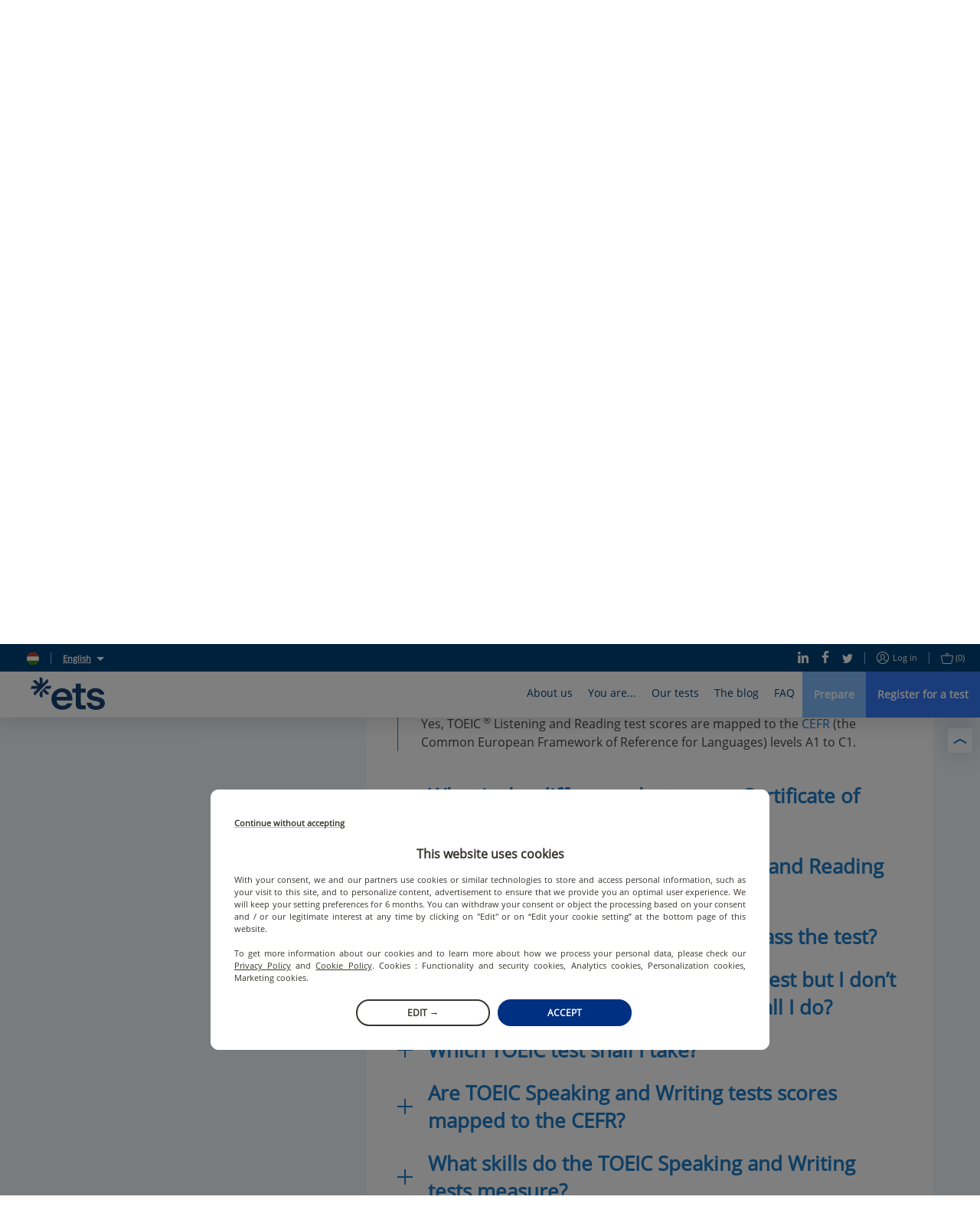

--- FILE ---
content_type: text/html; charset=utf-8
request_url: https://www.etsglobal.org/hu/en/help-center/score-usage/are-toeic-listening-and-reading-test-scores-mapped-cefr
body_size: 96624
content:
<!doctype html>
<html lang="en" data-reactroot=""><head><script>window.dataLayer = window.dataLayer || [];</script><style>.async-hide { opacity: 0 !important}</style><script>
                (function(a,s,y,n,c,h,i,d,e){s.className+=' '+y;h.start=1*new Date;
                  h.end=i=function(){s.className=s.className.replace(RegExp(' ?'+y),'')};
                  (a[n]=a[n]||[]).hide=h;setTimeout(function(){i();h.end=null},c);h.timeout=c;
                })(window,document.documentElement,'async-hide','dataLayer',4000,
                {'OPT-5ZVDXNB':true});</script><script src="https://www.googleoptimize.com/optimize.js?id=OPT-5ZVDXNB"></script><script>
                (function(w,d,s,l,i){w[l]=w[l]||[];w[l].push({'gtm.start':
                new Date().getTime(),event:'gtm.js'});var f=d.getElementsByTagName(s)[0],
                j=d.createElement(s),dl=l!='dataLayer'?'&l='+l:'';j.async=true;j.src=
                'https://www.googletagmanager.com/gtm.js?id='+i+dl;f.parentNode.insertBefore(j,f);
                })(window,document,'script','dataLayer','GTM-KSL2TDG');
              </script><script nomodule="" src="https://static.prod.etsgbv-work.com/b2c-website/static/js/polyfills.e851e709.js"></script><script>
                if ('serviceWorker' in navigator) {
                  // Use the window load event to keep the page load performant
                  window.addEventListener('load', function() {
                    navigator.serviceWorker.register('/service-worker.js');
                  });
                }
            </script><title data-rh="true">Mapping of the TOEIC tests scores | ETS Global</title><meta data-rh="true" name="description" content="Do you wish to better understand your TOEIC tests scores? Discover how TOEIC tests are mapped onto the CEFR, the European language proficiency standards."/><meta data-rh="true" property="fb:app_id" content="2289258807979515"/><meta data-rh="true" property="og:title" content="Mapping of the TOEIC tests scores"/><meta data-rh="true" property="og:description" content="Do you wish to better understand your TOEIC tests scores? Discover how TOEIC tests are mapped onto the CEFR, the European language proficiency standards."/><meta data-rh="true" property="og:type" content="website"/><meta data-rh="true" property="og:url" content="https://www.etsglobal.org/hu/en/help-center/score-usage/are-toeic-listening-and-reading-test-scores-mapped-cefr"/><meta data-rh="true" property="og:locale" content="en_HU"/><meta data-rh="true" property="og:image" content="https://static.prod.etsgbv-work.com/b2c-website/static/media/social_shared_image.6f449543.jpg"/><meta data-rh="true" property="og:image:width" content="350"/><meta data-rh="true" property="og:image:height" content="350"/><meta data-rh="true" property="og:video" content=""/><meta data-rh="true" name="twitter:card" content="summary_large_image"/><meta data-rh="true" name="twitter:site" content="@ETSGlobal"/><meta data-rh="true" name="twitter:creator" content="@ETSGlobal"/><meta charSet="utf-8"/><meta name="viewport" content="width=device-width, initial-scale=1, shrink-to-fit=no"/><meta name="theme-color" content="#ffffff"/><meta name="msapplication-TileColor" content="#ffffff"/><link crossorigin="anonymous" rel="preconnect" href="https://geoip.etsglobal.org"/><link crossorigin="anonymous" rel="preconnect" href="https://static.prod.etsgbv-work.com/b2c-website/"/><link crossorigin="anonymous" rel="preconnect" href="https://etswebsiteprod.cdn.prismic.io"/><link rel="dns-prefetch" href="https://gateway.etsglobal.org/graphql"/><link rel="dns-prefetch" href="https://storage.googleapis.com/etsglobal-prod-b2c-website-translations"/><link rel="dns-prefetch" href="https://s3-eu-west-1.amazonaws.com"/><link rel="manifest" href="/site.webmanifest"/><link data-chunk="pages-HelpCenter" rel="preload" as="style" href="https://static.prod.etsgbv-work.com/b2c-website/static/css/pages-Profile.2c820059.chunk.css"/><link data-chunk="components-Layout" rel="preload" as="style" href="https://static.prod.etsgbv-work.com/b2c-website/static/css/pages-Country.662f831c.chunk.css"/><link data-chunk="client" rel="preload" as="style" href="https://static.prod.etsgbv-work.com/b2c-website/static/css/client.08678bfb.chunk.css"/><link data-chunk="client" rel="preload" as="style" href="https://static.prod.etsgbv-work.com/b2c-website/static/css/dev.77ff172e.chunk.css"/><link data-chunk="client" rel="preload" as="script" href="https://static.prod.etsgbv-work.com/b2c-website/static/js/runtime~client.95e37054.js"/><link data-chunk="client" rel="preload" as="script" href="https://static.prod.etsgbv-work.com/b2c-website/static/js/dev.20788629.js"/><link data-chunk="client" rel="preload" as="script" href="https://static.prod.etsgbv-work.com/b2c-website/static/js/client.77ae3b97.js"/><link data-chunk="components-Layout" rel="preload" as="script" href="https://static.prod.etsgbv-work.com/b2c-website/static/js/pages-Country.7963d93c.chunk.js"/><link data-chunk="pages-HelpCenter" rel="preload" as="script" href="https://static.prod.etsgbv-work.com/b2c-website/static/js/pages-Profile.0421e165.chunk.js"/><link data-chunk="client" rel="stylesheet" href="https://static.prod.etsgbv-work.com/b2c-website/static/css/dev.77ff172e.chunk.css"/><link data-chunk="client" rel="stylesheet" href="https://static.prod.etsgbv-work.com/b2c-website/static/css/client.08678bfb.chunk.css"/><link data-chunk="components-Layout" rel="stylesheet" href="https://static.prod.etsgbv-work.com/b2c-website/static/css/pages-Country.662f831c.chunk.css"/><link data-chunk="pages-HelpCenter" rel="stylesheet" href="https://static.prod.etsgbv-work.com/b2c-website/static/css/pages-Profile.2c820059.chunk.css"/><link rel="icon" href="/favicon.svg"/><link rel="icon" type="image/png" href="/favicon-48x48.png" sizes="48x48"/><link rel="icon" type="image/png" href="/favicon-96x96.png" sizes="96x96"/><link rel="mask-icon" href="/favicon.svg" color="#ffffff"/><link rel="apple-touch-icon" href="/apple-touch-icon.png"/><link rel="apple-touch-icon-precomposed" href="/apple-touch-icon-precomposed.png"/><link rel="apple-touch-icon" sizes="76x76" href="/apple-touch-icon-76x76.png"/><link rel="apple-touch-icon" sizes="114x114" href="/apple-touch-icon-114x114.png"/><link rel="apple-touch-icon" sizes="120x120" href="/apple-touch-icon-120x120.png"/><link rel="apple-touch-icon" sizes="144x144" href="/apple-touch-icon-144x144.png"/><link rel="apple-touch-icon" sizes="152x152" href="/apple-touch-icon-152x152.png"/><link rel="apple-touch-icon" sizes="180x180" href="/apple-touch-icon-180x180.png"/></head><body><noscript><iframe src="https://www.googletagmanager.com/ns.html?id=GTM-KSL2TDG" height="0" width="0" style="display:none;visibility:hidden"></iframe></noscript><div id="root"><div class="flash-messages"></div><header class="header"><a class="header__logo-wrapper" aria-label="link to homepage" hrefLang="en-hu" href="/hu/en"><svg version="1.1" xmlns="http://www.w3.org/2000/svg" x="0" y="0" viewBox="0 0 1000 445" class="logo header__logo" aria-label="ETS Global" role="img"><title>ETS Global</title><path class="logo__path logo__path--blue" d="M555.34 356.12c2.26 0 3.87 2.21 3.18 4.37-4.32 13.57-10.61 25.31-18.89 35.21-9.15 10.96-19.84 20.02-32.04 27.2-12.21 7.19-25.4 12.48-39.58 15.89-14.19 3.41-28.46 5.12-42.81 5.12-19.75 0-38.42-3.32-56.01-9.96-17.6-6.64-33.04-16.33-46.32-29.08-13.29-12.74-23.79-28.27-31.51-46.59-7.72-18.31-11.58-38.95-11.58-61.93 0-21.9 3.95-41.74 11.85-59.51 7.89-17.77 18.39-32.94 31.5-45.51 13.1-12.56 28.36-22.17 45.78-28.81 17.41-6.64 35.28-9.96 53.58-9.96 18.66 0 36.53 3.23 53.59 9.69 17.05 6.46 31.95 15.89 44.7 28.27 12.74 12.39 22.89 28 30.43 46.85s11.31 40.66 11.31 65.43v11.74a3.34 3.34 0 0 1-3.34 3.34H349.8c2.51 21.9 11.12 39.31 25.85 52.24 14.72 12.93 31.95 19.39 51.7 19.39 12.92 0 25.31-2.51 37.16-7.54 11.28-4.78 20.12-12.82 26.52-24.12.6-1.06 1.7-1.73 2.91-1.73h61.4zM421.42 206.4c-18.31 0-34.29 5.57-47.93 16.69-13.65 11.13-21.73 26.39-24.23 45.78h142.18c-1.44-18.66-8.62-33.74-21.54-45.24-12.93-11.48-29.09-17.23-48.48-17.23zM685.61 438.52c-23.7 0-42.54-4.93-56.55-14.81-14-9.87-21-30.07-21-60.59V211.79h-43.52a3.34 3.34 0 0 1-3.34-3.34v-46.1a3.34 3.34 0 0 1 3.34-3.34h43.52V94.49a3.34 3.34 0 0 1 3.34-3.34h61.72a3.34 3.34 0 0 1 3.34 3.34v64.52h61.29a3.34 3.34 0 0 1 3.34 3.34v46.1a3.34 3.34 0 0 1-3.34 3.34h-61.29v137.87c0 14.72 2.42 24.15 7.27 28.27 4.85 4.13 12.83 6.19 23.96 6.19h30.05a3.34 3.34 0 0 1 3.34 3.34v46.76c0 1.8-1.43 3.27-3.23 3.34-8.72.3-16.44.53-23.16.69-7.54.17-17.23.27-29.08.27zM880.98 444.44c-16.52 0-32.04-1.89-46.58-5.66-14.54-3.77-27.47-9.6-38.78-17.5-11.31-7.89-20.56-17.77-27.74-29.62-6.61-10.9-10.94-23.62-12.98-38.17-.28-2.02 1.26-3.84 3.3-3.84h58.62c1.55 0 2.92 1.07 3.25 2.59 2.86 13.42 9.7 23.41 20.51 29.99 11.49 7 25.31 10.5 41.47 10.5 13.28 0 25.22-2.6 35.81-7.81 10.59-5.2 15.89-13.37 15.89-24.51 0-10.05-4.76-17.59-14.27-22.62-9.52-5.02-23.43-9.15-41.74-12.39l-28-4.85c-28-4.66-50-13.64-65.97-26.93-15.98-13.28-23.96-30.7-23.96-52.24 0-14 2.96-26.57 8.89-37.7 5.92-11.12 14.09-20.46 24.5-28 10.41-7.54 22.53-13.37 36.35-17.5 13.82-4.12 28.63-6.19 44.43-6.19 15.08 0 29.53 1.89 43.35 5.66 13.82 3.77 25.93 9.42 36.35 16.96 10.41 7.54 19.12 16.7 26.12 27.47 6.34 9.75 10.54 20.83 12.61 33.23.34 2.05-1.21 3.93-3.29 3.93H931.4c-1.43 0-2.72-.9-3.16-2.26-3.42-10.72-9.76-18.86-18.99-24.4-9.88-5.92-22.17-8.89-36.89-8.89-13.29 0-24.51 2.88-33.66 8.62-9.15 5.75-13.73 13.29-13.73 22.62 0 8.98 3.95 15.62 11.85 19.93 7.89 4.31 19.74 7.72 35.55 10.23l28 4.85c30.51 5.39 54.75 14.63 72.7 27.74 17.95 13.11 26.93 31.69 26.93 55.74 0 14.73-3.32 27.74-9.96 39.04-6.65 11.31-15.35 20.83-26.12 28.54-10.77 7.73-23.43 13.56-37.97 17.5-14.54 3.96-29.54 5.94-44.97 5.94z"></path><path class="logo__path logo__path--blue" d="M56.48 250.54 238.92 68.1c.77-.88 1.05-2.1.68-3.22l-10.76-32.93c-.77-2.37-3.78-3.05-5.56-1.27l-64.54 64.54V19.57c0-1.26-.71-2.41-1.83-2.98L126.04.92c-2.22-1.13-4.83.51-4.83 3.03v91.27L67.72 41.73c-.89-.89-2.2-1.2-3.4-.81L31.4 51.67c-2.37.77-3.05 3.78-1.27 5.56l64.54 64.54H19.01c-1.26 0-2.41.71-2.98 1.83L.36 154.48c-1.13 2.22.51 4.83 3.03 4.83h91.27L41.17 212.8c-.89.89-1.2 2.2-.81 3.4l10.76 32.93c.74 2.28 3.57 2.98 5.36 1.41zM276.57 121.76h-63.38c-.89 0-1.73.35-2.36.98l-88.64 88.64c-.63.63-.98 1.47-.98 2.36v47.76c0 1.26.71 2.41 1.83 2.98l30.89 15.68c2.22 1.13 4.83-.51 4.83-3.03v-91.27l53.49 53.49c.89.89 2.2 1.2 3.4.81l32.93-10.76c2.37-.77 3.05-3.78 1.27-5.56l-64.54-64.54h75.65c1.26 0 2.41-.71 2.98-1.83l15.68-30.89c1.1-2.2-.53-4.82-3.05-4.82z"></path></svg></a><div class="header__mobile"><button class="header__mobile-burger" aria-label="Toggle menu"><div><span></span></div></button></div><div class="header__content"><div class="header__top"><div class="header__top-language"><div class="header__top-link"><a class="link" aria-label="select language: hu" data-cypress="header.change-country" hrefLang="en-hu" href="/hu/en/country"><div class="flag-wrapper"><span class="skeleton-item flag"></span></div></a></div><span class="header__top-separator"></span><div class="dropdown select-language"><button class="dropdown__button select-language__trigger" aria-label="English">English</button><div class="dropdown__content select-language__list"><a class="select-language__list-item" aria-label="English" hrefLang="en-hu" href="/hu/en/help-center/score-usage/are-toeic-listening-and-reading-test-scores-mapped-cefr">English</a></div></div></div><div class="header__top-links"><div class="header__top-links-share"><a target="_blank" rel="noopener" class="header__top-link" aria-label="Linkedin" hrefLang="x-default" href="https://www.linkedin.com/company/ets-global/"><svg xmlns="http://www.w3.org/2000/svg" xmlns:xlink="http://www.w3.org/1999/xlink" viewBox="0 0 19.7 20" class="icon icon--linkedin" aria-hidden="true"><path d="M.4 6.6h4.5V20H.4V6.6zM2.6 0C4 0 5.2 1.1 5.2 2.4c0 1.3-1.2 2.4-2.6 2.4C1.2 4.8 0 3.7 0 2.4 0 1.1 1.2 0 2.6 0zm4.6 6.7H11v1.8h.1c.5-1.1 1.8-2.2 3.8-2.2 4 0 4.8 2.8 4.8 6.4V20h-4v-6.5c0-1.6 0-3.5-2.1-3.5s-2.4 1.7-2.4 3.4V20h-4V6.7z"></path></svg></a><a target="_blank" rel="noopener" class="header__top-link" aria-label="Facebook" hrefLang="x-default" href="https://www.facebook.com/ETSEMEA"><svg xmlns="http://www.w3.org/2000/svg" xmlns:xlink="http://www.w3.org/1999/xlink" viewBox="0 0 12 22" class="icon icon--facebook" aria-hidden="true"><path d="M7.8 22V12h3.5l.5-3.9h-4V5.6c0-1.1.3-1.9 2-1.9H12V.2C11.6.1 10.3 0 8.8 0 5.7 0 3.5 1.8 3.5 5.2v2.9H0V12h3.5v10h4.3z"></path></svg></a><a target="_blank" rel="noopener" class="header__top-link" aria-label="Twitter" hrefLang="x-default" href="https://x.com/ETS_EMEA"><svg xmlns="http://www.w3.org/2000/svg" xmlns:xlink="http://www.w3.org/1999/xlink" viewBox="0 0 22 18" class="icon icon--twitter" aria-hidden="true"><path d="M22 2.1c-.8.4-1.7.6-2.6.7.9-.6 1.6-1.5 2-2.5-.9.5-1.9.9-2.9 1.1-.9-.9-2-1.4-3.3-1.4-2.5 0-4.5 2-4.5 4.5 0 .4 0 .7.1 1C7 5.3 3.7 3.5 1.5.8c-.4.7-.6 1.5-.6 2.3 0 1.5.7 2.9 2 3.8-.7 0-1.4-.2-2-.6v.1c0 2.2 1.5 4 3.6 4.5-.7.2-1.4.2-2 .1.6 1.8 2.3 3.1 4.2 3.2-1.9 1.4-4.3 2-6.7 1.8 2.1 1.3 4.5 2 6.9 2 8.3 0 12.8-6.9 12.8-12.9v-.6c.9-.7 1.7-1.5 2.3-2.4z"></path></svg></a></div><span class="header__top-separator"></span><div class="header__top-links-user"><a class="header__top-link" aria-label="Log in" data-cypress="main-login-link" rel="nofollow" hrefLang="en-hu" href="/hu/en/login?referrer=%2Fhu%2Fen%2Fhelp-center%2Fscore-usage%2Fare-toeic-listening-and-reading-test-scores-mapped-cefr"><svg xmlns="http://www.w3.org/2000/svg" xmlns:xlink="http://www.w3.org/1999/xlink" viewBox="0 0 16 16" class="icon icon--user" aria-label="user-icon-login" role="img"><path d="M8 0C3.6 0 0 3.6 0 8s3.6 8 8 8 8-3.6 8-8-3.6-8-8-8zm0 1c3.9 0 7 3.1 7 7 0 1.4-.4 2.8-1.2 3.9-.3-.2-.6-.3-1.1-.6-.1-.1-.3-.1-.5-.2-.4-.2-.8-.4-1.2-.5-.2-.1-.4-.2-.5-.2-.7-.3-1-.6-1-.9 0-.2 0-.3.2-.4 0-.1.3-.4.4-.5.4-.6.6-1.2.7-2.1C10.9 4.4 9.8 3 8 3 6.1 3 5 4.4 5.1 6.3c.1.9.3 1.5.7 2.1.1.2.3.5.4.6.1.2.2.3.2.4 0 .1-.2.3-.5.5-.2.2-.4.3-.6.4 0 0-1.1.5-1.7.8-.1.1-.3.1-.4.2-.5.2-.8.4-1.1.6C1.4 10.8 1 9.4 1 8c0-3.9 3.1-7 7-7zm0 14c-2.1 0-3.9-.9-5.2-2.3.2-.1.5-.3.9-.5.1-.1.2-.1.4-.2.6-.3 1.7-.8 1.7-.8s.1 0 .2-.1c.2-.1.3-.2.5-.3.5-.4.8-.9.8-1.4 0-.4-.1-.7-.3-1 0-.1-.3-.4-.4-.5-.3-.4-.4-.9-.5-1.6C6 4.9 6.7 4 8 4c1.2 0 1.9.9 1.8 2.3 0 .7-.2 1.2-.5 1.6-.1.1-.4.4-.4.6-.2.3-.3.6-.3 1 0 .8.6 1.3 1.6 1.8.1 0 .3.1.5.2.4.2.8.4 1.2.5.2.1.3.1.4.2.4.2.7.4.9.5C11.9 14.1 10.1 15 8 15z"></path></svg>Log in</a><span class="header__top-separator"></span><div class="header__top-link"><a class="" aria-label="purchase_basket_link" data-cypress="basket-is-empty" hrefLang="en-hu" href="/hu/en/purchase/summary"><svg xmlns="http://www.w3.org/2000/svg" xmlns:xlink="http://www.w3.org/1999/xlink" viewBox="0 0 17 15" class="icon icon--basket" aria-label="basket-icon" role="img"><path d="M15.5 3H11v-.5C11 1.1 9.9 0 8.5 0S6 1.1 6 2.5V3H1.5C.6 3-.1 3.7 0 4.6l1.7 8.6c0 .1 0 .1.1.2.3.8 1 1.5 1.7 1.5h10.2c.7-.1 1.4-.9 1.6-1.7L17 4.6c.1-.9-.6-1.6-1.5-1.6zM7 2.5C7 1.7 7.7 1 8.5 1s1.5.7 1.5 1.5V3H7v-.5zm7.3 10.6c-.1.5-.5.9-.8.9h-10c-.2 0-.6-.4-.7-.8v-.1L1 4.4c0-.2.1-.4.5-.4h14c.4 0 .5.2.5.5l-1.7 8.6z"></path></svg><span>(0)</span></a></div></div></div></div><div class="header__bottom"><nav class="menu"><div class="menu__box" style="max-width:100%"><div class="menu__item"><button class="menu__link" title="About us">About us</button><div class="menu__content menu__content-who"><div class="container"><div class="menu__content-left"><blockquote class="quote quote--no-mobile">ETS Global is committed to providing public and private organisations with fair and valid assessment solutions that support them in selecting and developing human skills.</blockquote><p class="menu__content-left-no-mobile">Jérémie Rossignol, ETS Global&#x27;s Managing Director</p><ul class="menu__content-links menu__content--double"><li class=""><a class="link" aria-label="The Company" hrefLang="en-hu" href="/hu/en/content/the-company"><svg xmlns="http://www.w3.org/2000/svg" xmlns:xlink="http://www.w3.org/1999/xlink" viewBox="0 0 16 8" class="icon icon--arrow" aria-label="arrow-icon" role="img"><path d="M15.5 4.5a.5.5 0 0 0 0-1H.5a.5.5 0 1 0 0 1h15z"></path><path d="M15.146 4.354a.5.5 0 1 0 .708-.708l-3.5-3.5a.5.5 0 1 0-.708.708l3.5 3.5z"></path><path d="M15.854 4.354a.5.5 0 0 0-.708-.708l-3.5 3.5a.5.5 0 1 0 .708.708l3.5-3.5z"></path></svg>The Company</a></li><li class=""><a class="link" aria-label="Our Executive Team" hrefLang="en-hu" href="/hu/en/content/executive-team"><svg xmlns="http://www.w3.org/2000/svg" xmlns:xlink="http://www.w3.org/1999/xlink" viewBox="0 0 16 8" class="icon icon--arrow" aria-label="arrow-icon" role="img"><path d="M15.5 4.5a.5.5 0 0 0 0-1H.5a.5.5 0 1 0 0 1h15z"></path><path d="M15.146 4.354a.5.5 0 1 0 .708-.708l-3.5-3.5a.5.5 0 1 0-.708.708l3.5 3.5z"></path><path d="M15.854 4.354a.5.5 0 0 0-.708-.708l-3.5 3.5a.5.5 0 1 0 .708.708l3.5-3.5z"></path></svg>Our Executive Team</a></li><li class=""><a class="link" aria-label="ETS Research Center" hrefLang="en-hu" href="/hu/en/content/ets-research-centre"><svg xmlns="http://www.w3.org/2000/svg" xmlns:xlink="http://www.w3.org/1999/xlink" viewBox="0 0 16 8" class="icon icon--arrow" aria-label="arrow-icon" role="img"><path d="M15.5 4.5a.5.5 0 0 0 0-1H.5a.5.5 0 1 0 0 1h15z"></path><path d="M15.146 4.354a.5.5 0 1 0 .708-.708l-3.5-3.5a.5.5 0 1 0-.708.708l3.5 3.5z"></path><path d="M15.854 4.354a.5.5 0 0 0-.708-.708l-3.5 3.5a.5.5 0 1 0 .708.708l3.5-3.5z"></path></svg>ETS Research Center</a></li><li class=""><a class="link" aria-label="Join our team" hrefLang="en-hu" href="/hu/en/content/careers"><svg xmlns="http://www.w3.org/2000/svg" xmlns:xlink="http://www.w3.org/1999/xlink" viewBox="0 0 16 8" class="icon icon--arrow" aria-label="arrow-icon" role="img"><path d="M15.5 4.5a.5.5 0 0 0 0-1H.5a.5.5 0 1 0 0 1h15z"></path><path d="M15.146 4.354a.5.5 0 1 0 .708-.708l-3.5-3.5a.5.5 0 1 0-.708.708l3.5 3.5z"></path><path d="M15.854 4.354a.5.5 0 0 0-.708-.708l-3.5 3.5a.5.5 0 1 0 .708.708l3.5-3.5z"></path></svg>Join our team</a></li><li class=""><a class="link" aria-label="CEFR" hrefLang="en-hu" href="/hu/en/content/common-european-framework-reference-languages"><svg xmlns="http://www.w3.org/2000/svg" xmlns:xlink="http://www.w3.org/1999/xlink" viewBox="0 0 16 8" class="icon icon--arrow" aria-label="arrow-icon" role="img"><path d="M15.5 4.5a.5.5 0 0 0 0-1H.5a.5.5 0 1 0 0 1h15z"></path><path d="M15.146 4.354a.5.5 0 1 0 .708-.708l-3.5-3.5a.5.5 0 1 0-.708.708l3.5 3.5z"></path><path d="M15.854 4.354a.5.5 0 0 0-.708-.708l-3.5 3.5a.5.5 0 1 0 .708.708l3.5-3.5z"></path></svg>CEFR</a></li><li class=""><a class="link" aria-label="Mission Equity" hrefLang="en-hu" href="/hu/en/content/mission-handicap"><svg xmlns="http://www.w3.org/2000/svg" xmlns:xlink="http://www.w3.org/1999/xlink" viewBox="0 0 16 8" class="icon icon--arrow" aria-label="arrow-icon" role="img"><path d="M15.5 4.5a.5.5 0 0 0 0-1H.5a.5.5 0 1 0 0 1h15z"></path><path d="M15.146 4.354a.5.5 0 1 0 .708-.708l-3.5-3.5a.5.5 0 1 0-.708.708l3.5 3.5z"></path><path d="M15.854 4.354a.5.5 0 0 0-.708-.708l-3.5 3.5a.5.5 0 1 0 .708.708l3.5-3.5z"></path></svg>Mission Equity</a></li></ul></div><div class="menu__content-right menu__content-right--no-mobile"><div class="editorial-content-item"><a class="editorial-content-item__picture" aria-label="More score reports go paperless" hrefLang="en-hu" href="/hu/en/blog/news/more-score-reports-go-paperless"><div class="editorial-content-item__picture-inner-wrapper"><span class="skeleton-item editorial-content-item__picture-inner skeleton-item--blue" style="width:100%"></span></div></a><p class="editorial-content-item__category">News</p><p class="editorial-content-item__title"><a aria-label="More score reports go paperless" hrefLang="en-hu" href="/hu/en/blog/news/more-score-reports-go-paperless">More score reports go paperless</a></p><time class="editorial-content-item__date">22 Oct</time></div><a class="link" aria-label="All news" hrefLang="en-hu" href="/hu/en/blog"><svg xmlns="http://www.w3.org/2000/svg" xmlns:xlink="http://www.w3.org/1999/xlink" viewBox="0 0 16 8" class="icon icon--arrow" aria-label="arrow-icon" role="img"><path d="M15.5 4.5a.5.5 0 0 0 0-1H.5a.5.5 0 1 0 0 1h15z"></path><path d="M15.146 4.354a.5.5 0 1 0 .708-.708l-3.5-3.5a.5.5 0 1 0-.708.708l3.5 3.5z"></path><path d="M15.854 4.354a.5.5 0 0 0-.708-.708l-3.5 3.5a.5.5 0 1 0 .708.708l3.5-3.5z"></path></svg>All news</a></div></div></div></div><div class="menu__item"><button class="menu__link" title="You are...">You are...</button><div class="menu__content menu__content-you"><div class="container"><div class="menu__content-left menu__content--double"><div><a class="link" aria-label="a student" hrefLang="en-hu" href="/hu/en/profile/students"><p class="menu__content-title">a student</p></a><ul class="menu__content-links"><li class=""><a class="link" aria-label="How to prepare for your test?" hrefLang="en-hu" href="/hu/en/blog/news/official-test-preparation-materials"><svg xmlns="http://www.w3.org/2000/svg" xmlns:xlink="http://www.w3.org/1999/xlink" viewBox="0 0 16 8" class="icon icon--arrow" aria-label="arrow-icon" role="img"><path d="M15.5 4.5a.5.5 0 0 0 0-1H.5a.5.5 0 1 0 0 1h15z"></path><path d="M15.146 4.354a.5.5 0 1 0 .708-.708l-3.5-3.5a.5.5 0 1 0-.708.708l3.5 3.5z"></path><path d="M15.854 4.354a.5.5 0 0 0-.708-.708l-3.5 3.5a.5.5 0 1 0 .708.708l3.5-3.5z"></path></svg>How to prepare for your test?</a></li></ul></div><div><a class="link" aria-label="an employee or a job seeker" hrefLang="en-hu" href="/hu/en/profile/employees-job-seekers"><p class="menu__content-title">an employee or a job seeker</p></a><ul class="menu__content-links"><li class=""><a class="link" aria-label="Difference between Institutional and Public Programmes" hrefLang="en-hu" href="/hu/en/content/institutional-and-public-programmes-emea"><svg xmlns="http://www.w3.org/2000/svg" xmlns:xlink="http://www.w3.org/1999/xlink" viewBox="0 0 16 8" class="icon icon--arrow" aria-label="arrow-icon" role="img"><path d="M15.5 4.5a.5.5 0 0 0 0-1H.5a.5.5 0 1 0 0 1h15z"></path><path d="M15.146 4.354a.5.5 0 1 0 .708-.708l-3.5-3.5a.5.5 0 1 0-.708.708l3.5 3.5z"></path><path d="M15.854 4.354a.5.5 0 0 0-.708-.708l-3.5 3.5a.5.5 0 1 0 .708.708l3.5-3.5z"></path></svg>Difference between Institutional and Public Programmes</a></li><li class=""><a class="link" aria-label="Understanding the CEFR" hrefLang="en-hu" href="/hu/en/content/common-european-framework-reference-languages"><svg xmlns="http://www.w3.org/2000/svg" xmlns:xlink="http://www.w3.org/1999/xlink" viewBox="0 0 16 8" class="icon icon--arrow" aria-label="arrow-icon" role="img"><path d="M15.5 4.5a.5.5 0 0 0 0-1H.5a.5.5 0 1 0 0 1h15z"></path><path d="M15.146 4.354a.5.5 0 1 0 .708-.708l-3.5-3.5a.5.5 0 1 0-.708.708l3.5 3.5z"></path><path d="M15.854 4.354a.5.5 0 0 0-.708-.708l-3.5 3.5a.5.5 0 1 0 .708.708l3.5-3.5z"></path></svg>Understanding the CEFR</a></li></ul></div><div><a class="link" aria-label="a potential partner" hrefLang="en-hu" href="/hu/en/profile/potential-partner"><p class="menu__content-title">a potential partner</p></a><ul class="menu__content-links"><li class=""><a class="link" aria-label="Language school" hrefLang="en-hu" href="/hu/en/profile/language-schools"><svg xmlns="http://www.w3.org/2000/svg" xmlns:xlink="http://www.w3.org/1999/xlink" viewBox="0 0 16 8" class="icon icon--arrow" aria-label="arrow-icon" role="img"><path d="M15.5 4.5a.5.5 0 0 0 0-1H.5a.5.5 0 1 0 0 1h15z"></path><path d="M15.146 4.354a.5.5 0 1 0 .708-.708l-3.5-3.5a.5.5 0 1 0-.708.708l3.5 3.5z"></path><path d="M15.854 4.354a.5.5 0 0 0-.708-.708l-3.5 3.5a.5.5 0 1 0 .708.708l3.5-3.5z"></path></svg>Language school</a></li><li class=""><a class="link" aria-label="Academic institution" hrefLang="en-hu" href="/hu/en/profile/academic-institutions"><svg xmlns="http://www.w3.org/2000/svg" xmlns:xlink="http://www.w3.org/1999/xlink" viewBox="0 0 16 8" class="icon icon--arrow" aria-label="arrow-icon" role="img"><path d="M15.5 4.5a.5.5 0 0 0 0-1H.5a.5.5 0 1 0 0 1h15z"></path><path d="M15.146 4.354a.5.5 0 1 0 .708-.708l-3.5-3.5a.5.5 0 1 0-.708.708l3.5 3.5z"></path><path d="M15.854 4.354a.5.5 0 0 0-.708-.708l-3.5 3.5a.5.5 0 1 0 .708.708l3.5-3.5z"></path></svg>Academic institution</a></li><li class=""><a class="link" aria-label="Company" hrefLang="en-hu" href="/hu/en/profile/companies"><svg xmlns="http://www.w3.org/2000/svg" xmlns:xlink="http://www.w3.org/1999/xlink" viewBox="0 0 16 8" class="icon icon--arrow" aria-label="arrow-icon" role="img"><path d="M15.5 4.5a.5.5 0 0 0 0-1H.5a.5.5 0 1 0 0 1h15z"></path><path d="M15.146 4.354a.5.5 0 1 0 .708-.708l-3.5-3.5a.5.5 0 1 0-.708.708l3.5 3.5z"></path><path d="M15.854 4.354a.5.5 0 0 0-.708-.708l-3.5 3.5a.5.5 0 1 0 .708.708l3.5-3.5z"></path></svg>Company</a></li></ul></div></div><div class="menu__content-right menu__content-right--no-mobile"><div class="testimony testimony--push"><blockquote class="testimony__blockquote"><p class="quote">I am looking for a job abroad, I want to boost my resume with a TOEIC test score</p><footer class="testimony__author">Anonymous, Jobseeker</footer></blockquote><div class="testimony__picture-wrapper"><span class="skeleton-item testimony__picture"></span></div></div></div></div></div></div><div class="menu__item"><button class="menu__link" title="Our tests">Our tests</button><div class="menu__content menu__content-tests"><div class="container"><div class="menu__content-left  menu__content--double"><div><a class="link" aria-label="TOEIC® tests" hrefLang="en-hu" href="/hu/en/programme/toeic-tests"><p class="menu__content-title">TOEIC® tests</p></a><ul class="menu__content-links"><li class=""><a class="link" aria-label="TOEIC 4-Skills Tests" hrefLang="en-hu" href="/hu/en/test-type-family/toeic-4-skills-tests"><svg xmlns="http://www.w3.org/2000/svg" xmlns:xlink="http://www.w3.org/1999/xlink" viewBox="0 0 16 8" class="icon icon--arrow" aria-label="arrow-icon" role="img"><path d="M15.5 4.5a.5.5 0 0 0 0-1H.5a.5.5 0 1 0 0 1h15z"></path><path d="M15.146 4.354a.5.5 0 1 0 .708-.708l-3.5-3.5a.5.5 0 1 0-.708.708l3.5 3.5z"></path><path d="M15.854 4.354a.5.5 0 0 0-.708-.708l-3.5 3.5a.5.5 0 1 0 .708.708l3.5-3.5z"></path></svg>TOEIC 4-Skills Tests</a></li><li class=""><a class="link" aria-label="TOEIC Listening and Reading test" hrefLang="en-hu" href="/hu/en/test-type-family/toeic-listening-and-reading-test"><svg xmlns="http://www.w3.org/2000/svg" xmlns:xlink="http://www.w3.org/1999/xlink" viewBox="0 0 16 8" class="icon icon--arrow" aria-label="arrow-icon" role="img"><path d="M15.5 4.5a.5.5 0 0 0 0-1H.5a.5.5 0 1 0 0 1h15z"></path><path d="M15.146 4.354a.5.5 0 1 0 .708-.708l-3.5-3.5a.5.5 0 1 0-.708.708l3.5 3.5z"></path><path d="M15.854 4.354a.5.5 0 0 0-.708-.708l-3.5 3.5a.5.5 0 1 0 .708.708l3.5-3.5z"></path></svg>TOEIC Listening and Reading test</a></li><li class=""><a class="link" aria-label="TOEIC Speaking and Writing tests" hrefLang="en-hu" href="/hu/en/test-type-family/toeic-speaking-and-writing-tests"><svg xmlns="http://www.w3.org/2000/svg" xmlns:xlink="http://www.w3.org/1999/xlink" viewBox="0 0 16 8" class="icon icon--arrow" aria-label="arrow-icon" role="img"><path d="M15.5 4.5a.5.5 0 0 0 0-1H.5a.5.5 0 1 0 0 1h15z"></path><path d="M15.146 4.354a.5.5 0 1 0 .708-.708l-3.5-3.5a.5.5 0 1 0-.708.708l3.5 3.5z"></path><path d="M15.854 4.354a.5.5 0 0 0-.708-.708l-3.5 3.5a.5.5 0 1 0 .708.708l3.5-3.5z"></path></svg>TOEIC Speaking and Writing tests</a></li><li class=""><a class="link" aria-label="TOEIC Bridge test" hrefLang="en-hu" href="/hu/en/test-type-family/toeic-bridge-test"><svg xmlns="http://www.w3.org/2000/svg" xmlns:xlink="http://www.w3.org/1999/xlink" viewBox="0 0 16 8" class="icon icon--arrow" aria-label="arrow-icon" role="img"><path d="M15.5 4.5a.5.5 0 0 0 0-1H.5a.5.5 0 1 0 0 1h15z"></path><path d="M15.146 4.354a.5.5 0 1 0 .708-.708l-3.5-3.5a.5.5 0 1 0-.708.708l3.5 3.5z"></path><path d="M15.854 4.354a.5.5 0 0 0-.708-.708l-3.5 3.5a.5.5 0 1 0 .708.708l3.5-3.5z"></path></svg>TOEIC Bridge test</a></li></ul></div><div><a class="link" aria-label="TOEIC® Link™" hrefLang="en-hu" href="/hu/en/test-type-family/toeic-link-assessments"><p class="menu__content-title">TOEIC® Link™</p></a><ul class="menu__content-links"><li class=""><a class="link" aria-label="TOEIC Link tests" hrefLang="en-hu" href="/hu/en/test-type-family/toeic-link-assessments"><svg xmlns="http://www.w3.org/2000/svg" xmlns:xlink="http://www.w3.org/1999/xlink" viewBox="0 0 16 8" class="icon icon--arrow" aria-label="arrow-icon" role="img"><path d="M15.5 4.5a.5.5 0 0 0 0-1H.5a.5.5 0 1 0 0 1h15z"></path><path d="M15.146 4.354a.5.5 0 1 0 .708-.708l-3.5-3.5a.5.5 0 1 0-.708.708l3.5 3.5z"></path><path d="M15.854 4.354a.5.5 0 0 0-.708-.708l-3.5 3.5a.5.5 0 1 0 .708.708l3.5-3.5z"></path></svg>TOEIC Link tests</a></li></ul></div><div><a class="link" aria-label="TOEFL® tests" hrefLang="en-hu" href="/hu/en/programme/toefl-tests"><p class="menu__content-title">TOEFL® tests</p></a><ul class="menu__content-links"><li class=""><a class="link" aria-label="TOEFL iBT test" hrefLang="en-hu" href="/hu/en/test-type-family/toefl-ibt-test"><svg xmlns="http://www.w3.org/2000/svg" xmlns:xlink="http://www.w3.org/1999/xlink" viewBox="0 0 16 8" class="icon icon--arrow" aria-label="arrow-icon" role="img"><path d="M15.5 4.5a.5.5 0 0 0 0-1H.5a.5.5 0 1 0 0 1h15z"></path><path d="M15.146 4.354a.5.5 0 1 0 .708-.708l-3.5-3.5a.5.5 0 1 0-.708.708l3.5 3.5z"></path><path d="M15.854 4.354a.5.5 0 0 0-.708-.708l-3.5 3.5a.5.5 0 1 0 .708.708l3.5-3.5z"></path></svg>TOEFL iBT test</a></li><li class=""><a class="link" aria-label="TOEFL ITP tests" hrefLang="en-hu" href="/hu/en/test-type-family/toefl-itp-tests"><svg xmlns="http://www.w3.org/2000/svg" xmlns:xlink="http://www.w3.org/1999/xlink" viewBox="0 0 16 8" class="icon icon--arrow" aria-label="arrow-icon" role="img"><path d="M15.5 4.5a.5.5 0 0 0 0-1H.5a.5.5 0 1 0 0 1h15z"></path><path d="M15.146 4.354a.5.5 0 1 0 .708-.708l-3.5-3.5a.5.5 0 1 0-.708.708l3.5 3.5z"></path><path d="M15.854 4.354a.5.5 0 0 0-.708-.708l-3.5 3.5a.5.5 0 1 0 .708.708l3.5-3.5z"></path></svg>TOEFL ITP tests</a></li><li class=""><a class="link" aria-label="TOEFL Young Students Series tests" hrefLang="en-hu" href="/hu/en/programme/toefl-young-students-series-tests"><svg xmlns="http://www.w3.org/2000/svg" xmlns:xlink="http://www.w3.org/1999/xlink" viewBox="0 0 16 8" class="icon icon--arrow" aria-label="arrow-icon" role="img"><path d="M15.5 4.5a.5.5 0 0 0 0-1H.5a.5.5 0 1 0 0 1h15z"></path><path d="M15.146 4.354a.5.5 0 1 0 .708-.708l-3.5-3.5a.5.5 0 1 0-.708.708l3.5 3.5z"></path><path d="M15.854 4.354a.5.5 0 0 0-.708-.708l-3.5 3.5a.5.5 0 1 0 .708.708l3.5-3.5z"></path></svg>TOEFL Young Students Series tests</a></li><li class=""><a class="link" aria-label="TOEFL Essentials test" hrefLang="en-hu" href="/hu/en/test-type-family/the-toefl-essentials-test"><svg xmlns="http://www.w3.org/2000/svg" xmlns:xlink="http://www.w3.org/1999/xlink" viewBox="0 0 16 8" class="icon icon--arrow" aria-label="arrow-icon" role="img"><path d="M15.5 4.5a.5.5 0 0 0 0-1H.5a.5.5 0 1 0 0 1h15z"></path><path d="M15.146 4.354a.5.5 0 1 0 .708-.708l-3.5-3.5a.5.5 0 1 0-.708.708l3.5 3.5z"></path><path d="M15.854 4.354a.5.5 0 0 0-.708-.708l-3.5 3.5a.5.5 0 1 0 .708.708l3.5-3.5z"></path></svg>TOEFL Essentials test</a></li></ul></div><div><a class="link" aria-label="Skill Building" hrefLang="en-hu" href="/hu/en/programme/english-skills-building-tools"><p class="menu__content-title">Skill Building</p></a><ul class="menu__content-links"><li class=""><a class="link" aria-label="TOEIC Test App" hrefLang="en-hu" href="/hu/en/content/toeic-test-application"><svg xmlns="http://www.w3.org/2000/svg" xmlns:xlink="http://www.w3.org/1999/xlink" viewBox="0 0 16 8" class="icon icon--arrow" aria-label="arrow-icon" role="img"><path d="M15.5 4.5a.5.5 0 0 0 0-1H.5a.5.5 0 1 0 0 1h15z"></path><path d="M15.146 4.354a.5.5 0 1 0 .708-.708l-3.5-3.5a.5.5 0 1 0-.708.708l3.5 3.5z"></path><path d="M15.854 4.354a.5.5 0 0 0-.708-.708l-3.5 3.5a.5.5 0 1 0 .708.708l3.5-3.5z"></path></svg>TOEIC Test App</a></li><li class=""><a class="link" aria-label="TOEIC Official Learning and Preparation Course" hrefLang="en-hu" href="/hu/en/content/toeic-official-learning-and-preparation-course"><svg xmlns="http://www.w3.org/2000/svg" xmlns:xlink="http://www.w3.org/1999/xlink" viewBox="0 0 16 8" class="icon icon--arrow" aria-label="arrow-icon" role="img"><path d="M15.5 4.5a.5.5 0 0 0 0-1H.5a.5.5 0 1 0 0 1h15z"></path><path d="M15.146 4.354a.5.5 0 1 0 .708-.708l-3.5-3.5a.5.5 0 1 0-.708.708l3.5 3.5z"></path><path d="M15.854 4.354a.5.5 0 0 0-.708-.708l-3.5 3.5a.5.5 0 1 0 .708.708l3.5-3.5z"></path></svg>TOEIC Official Learning and Preparation Course</a></li><li class=""><a class="link" aria-label="English Discoveries" hrefLang="en-hu" href="/hu/en/test-type-family/english-discoveries"><svg xmlns="http://www.w3.org/2000/svg" xmlns:xlink="http://www.w3.org/1999/xlink" viewBox="0 0 16 8" class="icon icon--arrow" aria-label="arrow-icon" role="img"><path d="M15.5 4.5a.5.5 0 0 0 0-1H.5a.5.5 0 1 0 0 1h15z"></path><path d="M15.146 4.354a.5.5 0 1 0 .708-.708l-3.5-3.5a.5.5 0 1 0-.708.708l3.5 3.5z"></path><path d="M15.854 4.354a.5.5 0 0 0-.708-.708l-3.5 3.5a.5.5 0 1 0 .708.708l3.5-3.5z"></path></svg>English Discoveries</a></li></ul></div><div><a class="link" aria-label="ETS’ Portfolio" hrefLang="en-hu" href="/hu/en/programme/ets-assessments-portfolio"><p class="menu__content-title">ETS’ Portfolio</p></a><ul class="menu__content-links"><li class=""><a class="link" aria-label="GRE® General test" hrefLang="en-hu" href="/hu/en/test-type-family/gre-general-test"><svg xmlns="http://www.w3.org/2000/svg" xmlns:xlink="http://www.w3.org/1999/xlink" viewBox="0 0 16 8" class="icon icon--arrow" aria-label="arrow-icon" role="img"><path d="M15.5 4.5a.5.5 0 0 0 0-1H.5a.5.5 0 1 0 0 1h15z"></path><path d="M15.146 4.354a.5.5 0 1 0 .708-.708l-3.5-3.5a.5.5 0 1 0-.708.708l3.5 3.5z"></path><path d="M15.854 4.354a.5.5 0 0 0-.708-.708l-3.5 3.5a.5.5 0 1 0 .708.708l3.5-3.5z"></path></svg>GRE® General test</a></li></ul></div><div><a target="_blank" rel="noopener" class="link" aria-label="Other solutions available" hrefLang="x-default"><p class="menu__content-title">Other solutions available</p></a><ul class="menu__content-links"><li class=""><a class="link" aria-label="ETS EMEA Self-Service Platform" hrefLang="en-hu" href="/hu/en/content/self-service-offer"><svg xmlns="http://www.w3.org/2000/svg" xmlns:xlink="http://www.w3.org/1999/xlink" viewBox="0 0 16 8" class="icon icon--arrow" aria-label="arrow-icon" role="img"><path d="M15.5 4.5a.5.5 0 0 0 0-1H.5a.5.5 0 1 0 0 1h15z"></path><path d="M15.146 4.354a.5.5 0 1 0 .708-.708l-3.5-3.5a.5.5 0 1 0-.708.708l3.5 3.5z"></path><path d="M15.854 4.354a.5.5 0 0 0-.708-.708l-3.5 3.5a.5.5 0 1 0 .708.708l3.5-3.5z"></path></svg>ETS EMEA Self-Service Platform</a></li><li class=""><a class="link" aria-label="Bring Your Own Device (BYOD)" hrefLang="en-hu" href="/hu/en/landing-page/bring-your-own-device-byod"><svg xmlns="http://www.w3.org/2000/svg" xmlns:xlink="http://www.w3.org/1999/xlink" viewBox="0 0 16 8" class="icon icon--arrow" aria-label="arrow-icon" role="img"><path d="M15.5 4.5a.5.5 0 0 0 0-1H.5a.5.5 0 1 0 0 1h15z"></path><path d="M15.146 4.354a.5.5 0 1 0 .708-.708l-3.5-3.5a.5.5 0 1 0-.708.708l3.5 3.5z"></path><path d="M15.854 4.354a.5.5 0 0 0-.708-.708l-3.5 3.5a.5.5 0 1 0 .708.708l3.5-3.5z"></path></svg>Bring Your Own Device (BYOD)</a></li></ul></div></div><div class="menu__content-right menu__content-right--no-mobile"><div class="editorial-content-item"><a class="editorial-content-item__picture" aria-label="Adaptive TOEIC test: a new offer for professionals" hrefLang="en-hu" href="/hu/en/blog/news/adaptative-toeic-test"><div class="editorial-content-item__picture-inner-wrapper"><span class="skeleton-item editorial-content-item__picture-inner skeleton-item--blue" style="width:100%"></span></div></a><p class="editorial-content-item__category">News</p><p class="editorial-content-item__title"><a aria-label="Adaptive TOEIC test: a new offer for professionals" hrefLang="en-hu" href="/hu/en/blog/news/adaptative-toeic-test">Adaptive TOEIC test: a new offer for professionals</a></p><time class="editorial-content-item__date">18 Aug</time></div></div></div></div></div><div class="menu__item"><a class="menu__link" aria-label="The blog" hrefLang="en-hu" href="/hu/en/blog">The blog</a></div><div class="menu__item"><a class="menu__link" aria-label="FAQ" hrefLang="en-hu" href="/hu/en/help-center/">FAQ</a></div></div><div class="menu__item menu__expand"><button class="menu__expand-burger"><span></span></button></div><div class="menu__item menu__ctas"><a class="menu__cta menu__cta--light" aria-label="Prepare" data-cypress="prepare-button" hrefLang="en-hu" href="/hu/en/preparation-tools">Prepare</a><a class="menu__cta" aria-label="Register for a test" data-cypress="take-test-button" hrefLang="en-hu" href="/hu/en/session/search">Register for a test</a></div></nav></div></div></header><main class="main"><div class="help-center"><section class="help-center__header"><div class="container container--padding"><div class="help-center__header-inner"><div class="help-center__header-column"><p class="small-title">Need some help?</p></div><div class="help-center__header-column help-center__header-column--last"><a class="button--transparent-light button" aria-label="Contact Us" hrefLang="en-hu" href="/hu/en/content/contact-ets-global">Contact Us</a></div></div></div></section><main class="help-center__main"><article class="help-center__main-inner"><section class="help-center__main-column help-center__main-column--second"><div class="container container--padding"><div class="field-wrapper field-wrapper--select field-wrapper--has-value"><div class="field-wrapper__wrapper"><div class="select"><select name="categories" class="select__element"><option value="most-frequently-asked-questions">Most Frequently Asked Questions</option><option value="test-content">Test content</option><option value="registration">Registration</option><option value="persons-with-disabilities">Test takers with accommodations</option><option value="prepare-for-a-test">Prepare for a test</option><option value="toeic-remote-proctoring-test">TOEIC Tests with remote proctoring</option><option value="the-day-of-the-test">The Day of the Test</option><option value="my-score">My Score</option><option selected="" value="score-usage">Score Usage</option><option value="score-validity">Score Validity</option><option value="join-our-network">Join our network</option></select></div></div><label for="categories" class="field-wrapper__label">Categories</label></div><ul class="help-center__categories"><li class="help-center__category"><a class="link help-center__category-button" aria-label="help center category : Most Frequently Asked Questions" hrefLang="en-hu" href="/hu/en/help-center/most-frequently-asked-questions"><span class="help-center__category-icon"><img src="https://images.prismic.io/etswebsiteprod%2F00c41978-9848-42fe-a7c5-0ae86f971bc6_00_question.svg?auto=compress,format" alt="Most Frequently Asked Questions" class="icon"/></span><span class="help-center__category-name">Most Frequently Asked Questions</span></a></li><li class="help-center__category"><a class="link help-center__category-button" aria-label="help center category : Test content" hrefLang="en-hu" href="/hu/en/help-center/test-content"><span class="help-center__category-icon"><img src="https://images.prismic.io/etswebsiteprod%2Fc3a27a72-119f-4eb0-8e1a-9bc07a3f85ad_11_test_content.svg?auto=compress,format" alt="Test content" class="icon"/></span><span class="help-center__category-name">Test content</span></a></li><li class="help-center__category"><a class="link help-center__category-button" aria-label="help center category : Registration" hrefLang="en-hu" href="/hu/en/help-center/registration"><span class="help-center__category-icon"><img src="https://images.prismic.io/etswebsiteprod%2F926bd406-045e-4fd1-b095-4fd6e5df9b67_03_subscription.svg?auto=compress,format" alt="Registration" class="icon"/></span><span class="help-center__category-name">Registration</span></a></li><li class="help-center__category"><a class="link help-center__category-button" aria-label="help center category : Test takers with accommodations" hrefLang="en-hu" href="/hu/en/help-center/persons-with-disabilities"><span class="help-center__category-icon"><img src="https://images.prismic.io/etswebsiteprod%2F8a00009c-0dfe-4009-83e1-075c03e1f41d_07_disabled.svg?auto=compress,format" alt="Test takers with accommodations" class="icon"/></span><span class="help-center__category-name">Test takers with accommodations</span></a></li><li class="help-center__category"><a class="link help-center__category-button" aria-label="help center category : Prepare for a test" hrefLang="en-hu" href="/hu/en/help-center/prepare-for-a-test"><span class="help-center__category-icon"><img src="https://images.prismic.io/etswebsiteprod%2Ffeaba1a6-d208-4479-b44a-6a01cc8f4cac_08_prepare.svg?auto=compress,format" alt="Prepare for a test" class="icon"/></span><span class="help-center__category-name">Prepare for a test</span></a></li><li class="help-center__category"><a class="link help-center__category-button" aria-label="help center category : TOEIC Tests with remote proctoring" hrefLang="en-hu" href="/hu/en/help-center/toeic-remote-proctoring-test"><span class="help-center__category-icon"><img src="https://images.prismic.io/etswebsiteprod/e3c588e2-fa81-44c2-a7d6-05e7589ffaf1_site-faq_home-thin-icon.png?auto=compress,format&amp;rect=0,0,240,240&amp;w=24&amp;h=24" alt="TOEIC Tests with remote proctoring" class="icon"/></span><span class="help-center__category-name">TOEIC Tests with remote proctoring</span></a></li><li class="help-center__category"><a class="link help-center__category-button" aria-label="help center category : The Day of the Test" hrefLang="en-hu" href="/hu/en/help-center/the-day-of-the-test"><span class="help-center__category-icon"><img src="https://images.prismic.io/etswebsiteprod%2Ffa37d161-54bd-4c38-a145-006d101c3f96_10_dday.svg?auto=compress,format" alt="The Day of the Test" class="icon"/></span><span class="help-center__category-name">The Day of the Test</span></a></li><li class="help-center__category"><a class="link help-center__category-button" aria-label="help center category : My Score" hrefLang="en-hu" href="/hu/en/help-center/my-score"><span class="help-center__category-icon"><img src="https://images.prismic.io/etswebsiteprod%2F5d351c60-4bb4-4af9-886d-265f824d0aad_04_my_score.svg?auto=compress,format" alt="My Score" class="icon"/></span><span class="help-center__category-name">My Score</span></a></li><li class="help-center__category help-center__category--active"><a class="link help-center__category-button" aria-label="help center category : Score Usage" hrefLang="en-hu" href="/hu/en/help-center/score-usage"><span class="help-center__category-icon"><img src="https://images.prismic.io/etswebsiteprod%2F22fbc389-1a57-4550-a979-0b7284b31366_05_goals.svg?auto=compress,format" alt="Score Usage" class="icon"/></span><h1 class="help-center__category-name">Score Usage</h1></a></li><li class="help-center__category"><a class="link help-center__category-button" aria-label="help center category : Score Validity" hrefLang="en-hu" href="/hu/en/help-center/score-validity"><span class="help-center__category-icon"><img src="https://images.prismic.io/etswebsiteprod%2Fdfa9dcd2-5b1b-4137-9358-917b2e901ad8_06_score_validity.svg?auto=compress,format" alt="Score Validity" class="icon"/></span><span class="help-center__category-name">Score Validity</span></a></li><li class="help-center__category"><a class="link help-center__category-button" aria-label="help center category : Join our network" hrefLang="en-hu" href="/hu/en/help-center/join-our-network"><span class="help-center__category-icon"><img src="https://images.prismic.io/etswebsiteprod%2Fb5cd64e7-fea2-43e2-8b86-f275f9dbe4d8_01_become_a_partner.svg?auto=compress,format" alt="Join our network" class="icon"/></span><span class="help-center__category-name">Join our network</span></a></li></ul></div></section><section class="help-center__main-column help-center__main-column--last"><script type="application/ld+json">{"@context":"https://schema.org","@type":"FAQPage","mainEntity":[{"@type":"Question","name":"Are TOEIC 4-Skills scores equivalent to TOEIC Listening and Reading and TOEIC Speaking and Writing scores?","acceptedAnswer":{"@type":"Answer","text":"<div class=\"rte\"><p class=\"rte__paragraph\">The results of the Listening and Reading sections are equivalent to the results of the TOEIC Listening and Reading test.</p><p class=\"rte__paragraph\">The results of the Speaking and Writing sections are equivalent to the results of the TOEIC Speaking and Writing tests.</p></div>"}},{"@type":"Question","name":"What are the differences between the TOEIC tests and the TOEFL tests?","acceptedAnswer":{"@type":"Answer","text":"<div class=\"rte\"><p class=\"rte__paragraph\">The TOEIC<sup class=\"exponent-symbol\">®</sup> tests measure proficiency in English relevant to the global workplace whereas the TOEFL<sup class=\"exponent-symbol\">®</sup> tests measure the academic communication skills in English. Both tests aim to measure the level of English proficiency for non-native English speakers.</p><p class=\"rte__paragraph\">For more information on the TOEIC<sup class=\"exponent-symbol\">®</sup> tests, <a class=\"link rte__link\" href=\"https://www.etsglobal.org/fr/en/programme/toeic-tests\" target=\"_blank\" rel=\"noopener\">click here</a>.</p><p class=\"rte__paragraph\">For more information on the TOEFL<sup class=\"exponent-symbol\">®</sup> tests, <a class=\"link rte__link\" href=\"https://www.etsglobal.org/fr/en/programme/toefl-tests\" target=\"_blank\" rel=\"noopener\">click here</a>.</p></div>"}},{"@type":"Question","name":"Are ETS tests scores mapped to the CEFR?","acceptedAnswer":{"@type":"Answer","text":"<div class=\"rte\"><p class=\"rte__paragraph\">ETS regularly carries out correlation studies between its tests and the CEFR (the Common European Framework of Reference for Languages) to ensure that reliable and precise correlations can be made over time.</p><p class=\"rte__paragraph\">The CEFR defines skills in reading, writing, listening and speaking in any language. The Framework is broken down into six levels, falling into three main groups:</p><ul class=\"rte__list\"><li class=\"rte__list-item\">A1 – A2 (Basic User)</li><li class=\"rte__list-item\">B1 – B2 (Independent User)</li><li class=\"rte__list-item\">C1 – C2 (Proficient User)</li></ul><p class=\"rte__paragraph\">All the tests developed by ETS Global are mapped to the CEFR level and thus can be broken down such as follows:</p><ul class=\"rte__list\"><li class=\"rte__list-item\">Level A1 to B1: TOEIC Bridge<sup class=\"exponent-symbol\">®</sup> and TOEFL Primary<sup class=\"exponent-symbol\">®</sup> tests </li><li class=\"rte__list-item\">Level A1 to C1: TOEIC<sup class=\"exponent-symbol\">®</sup> Listening and Reading and TOEIC<sup class=\"exponent-symbol\">®</sup> Speaking and Writing tests</li><li class=\"rte__list-item\">Level A2 to B2: TOEFL Junior<sup class=\"exponent-symbol\">®</sup> Standard test</li><li class=\"rte__list-item\">Level A2 to C1: TOEIC TFI<sup class=\"exponent-symbol\">™</sup> and TOEFL ITP<sup class=\"exponent-symbol\">®</sup> tests</li><li class=\"rte__list-item\">Level B1 to C1: TOEFL IBT<sup class=\"exponent-symbol\">®</sup> test</li></ul><p class=\"rte__paragraph\">For more information on the CEFR mapping of each ETS test, <a class=\"link rte__link\" href=\"https://www.etsglobal.org/fr/en/content/common-european-framework-reference-languages\" target=\"_blank\" rel=\"noopener\">click here</a>.</p></div>"}},{"@type":"Question","name":"What is the difference between the TOEIC Institutional and Public Programme?","acceptedAnswer":{"@type":"Answer","text":"<div class=\"rte\"><p class=\"rte__paragraph\">ETS has designed two programmes to support decision-making in different settings:</p><ul class=\"rte__list\"><li class=\"rte__list-item\">The TOEIC<sup class=\"exponent-symbol\">®</sup> Institutional Testing Programme: delivers a nationally recognized score report without the test taker’s photo.</li><li class=\"rte__list-item\">The TOEIC<sup class=\"exponent-symbol\">®</sup> Public Testing Programme: delivers an international score report with the test taker’s photo.</li></ul><p class=\"rte__paragraph\">Both programmes guarantee fair, valid and reliable test scores correlated onto the <a class=\"link rte__link\" href=\"https://www.etsglobal.org/fr/en/content/common-european-framework-reference-languages\" target=\"_blank\" rel=\"noopener\">CEFR</a>. The test itself (length, difficulty, number of items, score scale…) is the same. The main difference between the two programmes lies in the recommended usages of the score reports and the format of the score reports delivered. </p><p class=\"rte__paragraph\"><a class=\"link rte__link\" href=\"https://www.etsglobal.org/fr/en/content/institutional-and-public-programmes\" target=\"_blank\" rel=\"noopener\">Click here</a> to find essential information on the TOEIC testing programmes. </p></div>"}},{"@type":"Question","name":"Are TOEIC Listening and Reading test scores mapped to the CEFR?","acceptedAnswer":{"@type":"Answer","text":"<div class=\"rte\"><p class=\"rte__paragraph\">Yes, TOEIC<sup class=\"exponent-symbol\">®</sup> Listening and Reading test scores are mapped to the <a class=\"link rte__link\" href=\"https://www.etsglobal.org/fr/en/content/common-european-framework-reference-languages\" target=\"_blank\" rel=\"noopener\">CEFR</a> (the Common European Framework of Reference for Languages) levels A1 to C1.</p></div>"}},{"@type":"Question","name":"What is the difference between a Certificate of Achievement and a Score Report?","acceptedAnswer":{"@type":"Answer","text":"<div class=\"rte\"><p class=\"rte__paragraph\">The Score Report is the official document acknowledging your English proficiency. It is included in the price of the test.</p><p class=\"rte__paragraph\">You will receive a Certificate of Achievement upon request. This document is presented as a diploma featuring the name of the test taker and its test score.</p></div>"}},{"@type":"Question","name":"What skills does the TOEIC Listening and Reading test measure?","acceptedAnswer":{"@type":"Answer","text":"<div class=\"rte\"><p class=\"rte__paragraph\">The TOEIC Listening and Reading test measures intermediate to advanced English listening and reading comprehension skills for the workplace for non-native English speakers. This certification has become a standard to assess the ability to use English in real-life work situations and determine who can communicate effectively on an independent and proficient level in English.</p><p class=\"rte__paragraph\">Listening comprehension skills are essential when communicating in face-to-face situations, meetings, videoconferences, podcasts and conversations over the phone in a professional context. While reading comprehension skills are required when treating emails, reports, newsletters or any other type of professional correspondence.</p><p class=\"rte__paragraph\">When the TOEIC Listening and Reading test is taken together with the TOEIC Speaking and Writing tests, TOEIC test scores provide a broader trait of communicative competence in all four English-language skills that is critical in most workplace settings.</p><p class=\"rte__paragraph\">For more information on the TOEIC Listening and Reading test, <a class=\"link rte__link\" href=\"https://www.etsglobal.org/fr/en/test-type-family/toeic-listening-and-reading-test\" target=\"_blank\" rel=\"noopener\">click here</a>.</p></div>"}},{"@type":"Question","name":"Which score do I have to obtain to pass the test?","acceptedAnswer":{"@type":"Answer","text":"<div class=\"rte\"><p class=\"rte__paragraph\">ETS tests should not be considered as “pass-or-fail” tests. Our tests ensure test takers to reliably and objectively demonstrate their English skills. Institutions establish their own English proficiency selection criteria by setting a minimum TOEIC or TOEFL score to reach, as not all positions or academic programmes require the same English proficiency level. Our tests are used as a scale to help institutions compare fairly the level of each candidate.</p><p class=\"rte__paragraph\">We invite you to contact your institution/company to find out about the required TOEIC/TOEFL score.</p></div>"}},{"@type":"Question","name":"I would like to register to the TOEIC test but I don’t know which one to choose. What shall I do?","acceptedAnswer":{"@type":"Answer","text":"<div class=\"rte\"><p class=\"rte__paragraph\">You have several options to measure your skills in English with the TOEIC tests. You can measure your listening and reading skills depending on your proficiency level:</p><ul class=\"rte__list\"><li class=\"rte__list-item\">from beginner to intermediate level, you can take the <a class=\"link rte__link\" href=\"https://www.etsglobal.org/fr/en/test-type-family/toeic-bridge-test\" target=\"_blank\" rel=\"noopener\">TOEIC Bridge test</a></li><li class=\"rte__list-item\">from beginner to advanced level, you can take the <a class=\"link rte__link\" href=\"https://www.etsglobal.org/fr/en/test-type-family/toeic-4-skills-tests\" target=\"_blank\" rel=\"noopener\">TOEIC, Listening, Speaking, Reading, Writing tests</a></li><li class=\"rte__list-item\">from beginner to advanced level, you can take the <a class=\"link rte__link\" href=\"https://www.etsglobal.org/fr/en/test-type-family/toeic-listening-and-reading-test\" target=\"_blank\" rel=\"noopener\">TOEIC Listening and Reading test</a></li></ul><p class=\"rte__paragraph\">If you wish to assess your speaking and writing skills from beginner to advanced level, you can take the <a class=\"link rte__link\" href=\"https://www.etsglobal.org/fr/en/test-type-family/toeic-speaking-and-writing-tests\" target=\"_blank\" rel=\"noopener\">TOEIC Speaking and Writing tests</a>.</p></div>"}},{"@type":"Question","name":"Which TOEIC test shall I take?","acceptedAnswer":{"@type":"Answer","text":"<div class=\"rte\"><p class=\"rte__paragraph\">Depending on the type of skills you which to assess and your CEFR level (Common European Framework of Reference for Languages), we offer the following assessments:</p><ul class=\"rte__list\"><li class=\"rte__list-item\">The TOEIC<sup class=\"exponent-symbol\">®</sup> 4-Skills tests (TOEIC<sup class=\"exponent-symbol\">®</sup> Listening, Speaking, Reading and Writing tests) to mesure the level of oral and written comprehension, and oral and written expression skills in English from beginner to advanced levels, administered on a computer.</li><li class=\"rte__list-item\">The TOEIC<sup class=\"exponent-symbol\">®</sup> Listening and Reading test, to measure proficiency in English reading and listening skills, from beginner to advanced level (A1-C1). The test is a paper-based or an online (computer or tablet) multiple-choice assessment.</li><li class=\"rte__list-item\">The TOEIC<sup class=\"exponent-symbol\">®</sup> Speaking and Writing tests, to measure proficiency in English speaking and writing skills, from beginner to advanced level (A1-C1). It is a computer-based test.</li><li class=\"rte__list-item\">The TOEIC Bridge<sup class=\"exponent-symbol\">®</sup> test, to measure proficiency in English reading and listening skills, from beginner to intermediate level (A1-B1). The test is a paper-based or an online (computer-based) multiple-choice assessment.</li></ul><p class=\"rte__paragraph\">We invite you to ask directly the requesting institution (school, university, employer, training organisation) which test they require.</p><p class=\"rte__paragraph\">For more information on the TOEIC tests, <a class=\"link rte__link\" href=\"https://www.etsglobal.org/fr/en/programme/toeic-tests\" target=\"_blank\" rel=\"noopener\">click here</a>.</p></div>"}},{"@type":"Question","name":"Are TOEIC Speaking and Writing tests scores mapped to the CEFR?","acceptedAnswer":{"@type":"Answer","text":"<div class=\"rte\"><p class=\"rte__paragraph\">Yes, TOEIC<sup class=\"exponent-symbol\">®</sup> Speaking and Writing tests scores are mapped to the <a class=\"link rte__link\" href=\"https://www.etsglobal.org/fr/en/content/common-european-framework-reference-languages\" target=\"_blank\" rel=\"noopener\">CEFR</a> (the Common European Framework of Reference for Languages) levels A1 to C1.</p></div>"}},{"@type":"Question","name":"What skills do the TOEIC Speaking and Writing tests measure?","acceptedAnswer":{"@type":"Answer","text":"<div class=\"rte\"><p class=\"rte__paragraph\">The TOEIC Speaking and Writing tests measure intermediate to advanced English communication skills for the workplace for non-native English speakers.</p><p class=\"rte__paragraph\">Speaking skills are today essential in order to provide an efficient presentation and when communicating in face-to-face situations, meetings, videoconferences, podcasts and conversations over the phone in a professional context.</p><p class=\"rte__paragraph\">Writing skills are today essential in order to write clear and convincing emails or any other type of professional correspondence.</p><p class=\"rte__paragraph\">When the TOEIC Speaking and Writing tests are taken together with the TOEIC Listening and Reading tests, TOEIC test scores provide a broader trait of communicative competence in all four English-language skills that are critical in most workplace settings.</p><p class=\"rte__paragraph\">For more information on the TOEIC Speaking and Writing tests, <a class=\"link rte__link\" href=\"https://www.etsglobal.org/fr/en/test-type-family/toeic-speaking-and-writing-tests\" target=\"_blank\" rel=\"noopener\">click here</a>.</p></div>"}},{"@type":"Question","name":"Why should I take the TOEIC Listening and Reading test?","acceptedAnswer":{"@type":"Answer","text":"<div class=\"rte\"><p class=\"rte__paragraph\">The TOEIC Listening and Reading test has become a standard for decision-makers worldwide, who use the TOEIC tests to determine who can communicate effectively on an independent and proficient level in English. It enables test takers to:</p><ul class=\"rte__list\"><li class=\"rte__list-item\">qualify for a new position and/or promotion in a company</li><li class=\"rte__list-item\">enhance their professional credentials</li><li class=\"rte__list-item\">monitor their progress in English</li><li class=\"rte__list-item\">set their own learning goals</li><li class=\"rte__list-item\">involve the employer in advancing its employees' English abilities</li></ul><p class=\"rte__paragraph\">Please note that the TOEIC Listening and Reading test is available in Public and Institutional Programmes:</p><ul class=\"rte__list\"><li class=\"rte__list-item\">Test takers who take the TOEIC Listening and Reading test in Public Programme receive an \"Official Score Report\" with their photo and score descriptor. The scores have internal and external usages (national and international mobility, assess skills on a resume expatriation purposes...) and are recognised worldwide.</li><li class=\"rte__list-item\">Test takers who take the TOEIC<sup class=\"exponent-symbol\">®</sup> Listening and Reading test in Institutional Programme receive an Institutional Score Report.  The scores are recognised within the country by an important number of companies and institutions for internal usage (skills development, training, recruitment decisions, group-level splitting...).</li></ul><p class=\"rte__paragraph\">For more information on the TOEIC<sup class=\"exponent-symbol\">®</sup> Listening and Reading test, <a class=\"link rte__link\" href=\"https://www.etsglobal.org/fr/en/test-type-family/toeic-listening-and-reading-test\" target=\"_blank\" rel=\"noopener\">click here</a>.</p></div>"}},{"@type":"Question","name":"Why should I take the TOEIC Speaking and Writing tests?","acceptedAnswer":{"@type":"Answer","text":"<div class=\"rte\"><p class=\"rte__paragraph\">The TOEIC Speaking and Writing tests have become a standard for decision-makers worldwide, who use the TOEIC tests to determine who can communicate effectively on an independent and proficient level in English. It enables test takers to:</p><ul class=\"rte__list\"><li class=\"rte__list-item\">qualify for a new position and/or promotion in a company</li><li class=\"rte__list-item\">enhance their professional credentials</li><li class=\"rte__list-item\">monitor their progress in English</li><li class=\"rte__list-item\">set their own learning goals</li><li class=\"rte__list-item\">involve the employer in advancing its employees' English abilities</li></ul><p class=\"rte__paragraph\">For more information on the TOEIC Speaking and Writing tests, <a class=\"link rte__link\" href=\"https://www.etsglobal.org/fr/en/test-type-family/toeic-speaking-and-writing-tests\" target=\"_blank\" rel=\"noopener\">click here</a>. </p></div>"}},{"@type":"Question","name":"Are TOEIC Bridge test scores mapped to the CEFR?","acceptedAnswer":{"@type":"Answer","text":"<div class=\"rte\"><p class=\"rte__paragraph\">Yes, TOEIC<sup class=\"exponent-symbol\">®</sup> Speaking and Writing tests scores are mapped to the <a class=\"link rte__link\" href=\"https://www.etsglobal.org/fr/en/content/common-european-framework-reference-languages\" target=\"_blank\" rel=\"noopener\">CEFR</a> (the Common European Framework of Reference for Languages) levels A1 to B1.</p></div>"}},{"@type":"Question","name":"What skills does the TOEIC Bridge test measure?","acceptedAnswer":{"@type":"Answer","text":"<div class=\"rte\"><p class=\"rte__paragraph\">The TOEIC Bridge test measures English listening and reading comprehension skills for the workplace from beginner to intermediate level.</p><p class=\"rte__paragraph\">Listening comprehension skills are essential when communicating in face-to-face situations, meetings, videoconferences, podcasts and conversations over the phone in a professional context. While, reading comprehension skills are required when treating emails, reports, newsletters or any other type of professional correspondence.</p><p class=\"rte__paragraph\">For more information on the TOEIC Bridge test, <a class=\"link rte__link\" href=\"https://www.etsglobal.org/fr/en/test-type-family/toeic-bridge-test\" target=\"_blank\" rel=\"noopener\">click here</a>.</p></div>"}},{"@type":"Question","name":"Why should I take the TOEIC Bridge test?","acceptedAnswer":{"@type":"Answer","text":"<div class=\"rte\"><p class=\"rte__paragraph\">The TOEIC Bridge test measures the listening and reading comprehension skills required at the beginner and independent English level. This test is used by language schools, academic institutions and recruiters to:</p><ul class=\"rte__list\"><li class=\"rte__list-item\">help individuals enhance their value and succeed in today’s global environment</li><li class=\"rte__list-item\">support training, development and promotion decisions</li><li class=\"rte__list-item\">to place students at appropriate English-language programme levels</li><li class=\"rte__list-item\">highlight English-language instruction areas that need improvement</li></ul><p class=\"rte__paragraph\">For more information on the TOEIC Bridge test, <a class=\"link rte__link\" href=\"https://www.etsglobal.org/fr/en/test-type-family/toeic-bridge-test\" target=\"_blank\" rel=\"noopener\">click here</a>. </p></div>"}},{"@type":"Question","name":"Why should I take the TOEFL ITP tests?","acceptedAnswer":{"@type":"Answer","text":"<div class=\"rte\"><p class=\"rte__paragraph\">The TOEFL ITP<sup class=\"exponent-symbol\">®</sup> tests allow you to measure and evaluate English language proficiency for non-native English speakers students.</p><p class=\"rte__paragraph\">This makes the tests an essential tool for:</p><ul class=\"rte__list\"><li class=\"rte__list-item\">Placement in intensive English-language programmes</li><li class=\"rte__list-item\">Progress monitoring in English-language programmes</li><li class=\"rte__list-item\">Exiting English-language programmes</li><li class=\"rte__list-item\">Admissions to short-term, non-degree programmes in English-speaking countries</li><li class=\"rte__list-item\">Admissions to undergraduate and graduate degree programmes in non-English speaking countries</li><li class=\"rte__list-item\">Admissions and placement in collaborative international degree programmes</li><li class=\"rte__list-item\">Scholarship programmes, as contributing documentation for academic English proficiency</li></ul><p class=\"rte__paragraph\">For more information on the TOEFL ITP test, <a class=\"link rte__link\" href=\"https://www.etsglobal.org/fr/en/test-type-family/toefl-itp-tests\" target=\"_blank\" rel=\"noopener\">click here</a>.</p></div>"}},{"@type":"Question","name":"Why should I take the TOEFL Junior Standard test?","acceptedAnswer":{"@type":"Answer","text":"<div class=\"rte\"><p class=\"rte__paragraph\">Intended for students ages 11+, the TOEFL Junior Standard test is an objective and reliable measure of students’ English-language proficiency. It measures the three following skills: listening comprehension, language form and meaning, and reading comprehension.</p><p class=\"rte__paragraph\">For more information on the TOEFL Junior Standard test, <a class=\"link rte__link\" href=\"https://www.etsglobal.org/fr/en/test-type-family/toefl-junior-tests\" target=\"_blank\" rel=\"noopener\">click here</a>.</p></div>"}},{"@type":"Question","name":"What is the difference between the TOEFL Junior test and the TOEFL IBT test?","acceptedAnswer":{"@type":"Answer","text":"<div class=\"rte\"><p class=\"rte__paragraph\">Intended for students ages 11+, the TOEFL Junior tests are an objective and reliable measure of students’ English-language proficiency. For more information on TOEFL Junior tests, <a class=\"link rte__link\" href=\"https://www.etsglobal.org/fr/en/test-type-family/toefl-junior-tests\" target=\"_blank\" rel=\"noopener\">click here</a>.</p><p class=\"rte__paragraph\">The TOEFL iBT test measures English skills students must use in an English speaking academic environment, including reading, listening, speaking and writing. It is mainly used for Higher Education/University admissions (ages 16+). For more information on the TOEFL IBT test, <a class=\"link rte__link\" href=\"https://www.etsglobal.org/fr/en/test-type-family/toefl-ibt-test\" target=\"_blank\" rel=\"noopener\">click here</a>.</p></div>"}},{"@type":"Question","name":"Why should I take the TOEFL Primary tests?","acceptedAnswer":{"@type":"Answer","text":"<div class=\"rte\"><p class=\"rte__paragraph\">The TOEFL Primary tests are the first step on a student's path to reaching his or her full potential. The tests measure students' English communication skills and progress in English classes. TOEFL Primary scores provide meaningful feedback about their abilities to both you and their parents.</p><p class=\"rte__paragraph\">For more information on the TOEFL Primary tests, <a class=\"link rte__link\" href=\"https://www.etsglobal.org/fr/en/test-type-family/toefl-primary-tests\" target=\"_blank\" rel=\"noopener\">click here</a>.</p></div>"}},{"@type":"Question","name":"Are TOEFL ITP test scores mapped to the CEFR?","acceptedAnswer":{"@type":"Answer","text":"<div class=\"rte\"><p class=\"rte__paragraph\">Yes, TOEFL ITP test scores are mapped to the <a class=\"link rte__link\" href=\"https://www.etsglobal.org/fr/en/content/common-european-framework-reference-languages\" target=\"_blank\" rel=\"noopener\">CEFR</a> (the Common European Framework of Reference for Languages) levels A2 to C1.</p></div>"}},{"@type":"Question","name":"What skills do the TOEFL ITP tests measure?","acceptedAnswer":{"@type":"Answer","text":"<div class=\"rte\"><p class=\"rte__paragraph\">The TOEFL ITP tests measure skills in the three following areas: </p><ul class=\"rte__list\"><li class=\"rte__list-item\">Listening Comprehension skills are essential when communicating in face-to-face situations, meetings, videoconferences, podcasts and conversations over the phone in a professional context</li><li class=\"rte__list-item\">Structure and Written Expression measures recognition of selected structural and grammatical points in standard written English</li><li class=\"rte__list-item\">Reading Comprehension skills measures the ability to read and understand academic reading material in English</li></ul><p class=\"rte__paragraph\">The Speaking test evaluates the skills needed to <strong class=\"rte__strong\">speak</strong> English in everyday situations, as well as some basic campus and academic settings. </p><p class=\"rte__paragraph\">For more information on the TOEFL ITP tests, <a class=\"link rte__link\" href=\"https://www.etsglobal.org/fr/en/test-type-family/toefl-itp-tests\" target=\"_blank\" rel=\"noopener\">click here</a>.</p><p class=\"rte__paragraph\"></p></div>"}},{"@type":"Question","name":"Are TOEFL Junior Standard test scores mapped to the CEFR?","acceptedAnswer":{"@type":"Answer","text":"<div class=\"rte\"><p class=\"rte__paragraph\">Yes, TOEFL Junior tests scores are mapped to the <a class=\"link rte__link\" href=\"https://www.etsglobal.org/fr/en/content/common-european-framework-reference-languages\" target=\"_blank\" rel=\"noopener\">CEFR</a> (the Common European Framework of Reference for Languages) levels A1 to B2.</p></div>"}},{"@type":"Question","name":"What skills do the TOEFL Junior Standard tests measure?","acceptedAnswer":{"@type":"Answer","text":"<div class=\"rte\"><p class=\"rte__paragraph\">The TOEFL Junior Standard tests measure skills in the three following areas for students ages 11+: reading comprehension, listening comprehension and language form and meaning.</p><p class=\"rte__paragraph\">For more information on the TOEFL Junior<sup class=\"exponent-symbol\">®</sup> Standard test, <a class=\"link rte__link\" href=\"https://www.etsglobal.org/fr/en/test-type-family/toefl-junior-tests\" target=\"_blank\" rel=\"noopener\">click here</a>.</p><p class=\"rte__paragraph\"></p></div>"}},{"@type":"Question","name":"Are TOEFL Primary test scores mapped to the CEFR?","acceptedAnswer":{"@type":"Answer","text":"<div class=\"rte\"><p class=\"rte__paragraph\">Yes, TOEFL Primary test scores are mapped to the <a class=\"link rte__link\" href=\"https://www.etsglobal.org/fr/en/content/common-european-framework-reference-languages\" target=\"_blank\" rel=\"noopener\">CEFR</a> (the Common European Framework of Reference for Languages) levels A1 to B2.</p></div>"}},{"@type":"Question","name":"What skills do the TOEFL Primary tests measure?","acceptedAnswer":{"@type":"Answer","text":"<div class=\"rte\"><p class=\"rte__paragraph\">The TOEFL Primary Reading and Listening tests measure English reading and listening comprehension skills. Two levels of proficiency have been created (Step 1 and Step 2) in order to measure precisely the English skills acquired by students depending on their learning path.</p><p class=\"rte__paragraph\">The TOEFL Primary Speaking also measures speaking skills.</p><p class=\"rte__paragraph\">For more information on the TOEFL Primary tests, <a class=\"link rte__link\" href=\"https://www.etsglobal.org/fr/en/test-type-family/toefl-primary-tests\" target=\"_blank\" rel=\"noopener\">click here</a>.</p></div>"}}]}</script><div class="help-center__tabs"><div class="help-center__tab help-center__tab--active"><button type="button" aria-label="Individual" class="help-center__tab-button">Individual</button></div><div class="help-center__tab"><button type="button" aria-label="Professional" class="help-center__tab-button">Professional</button></div></div><div class="container container--padding"><div class="field-wrapper field-wrapper--select help-center__select field-wrapper--has-value"><div class="field-wrapper__wrapper"><div class="select"><select name="identity" class="select__element"><option selected="" value="individual">Individual</option><option value="professional">Professional</option></select></div></div><label for="identity" class="field-wrapper__label">You are...</label></div><div class="help-center__tab-content"><h2 class="help-center__category-title">Score Usage</h2><div id="toeic-4-skills-scores-equivalent" class="advice__question"><div class="advice__question-toggler"><a class="link advice__question-button" aria-label="Are TOEIC 4-Skills scores equivalent to TOEIC Listening and Reading and TOEIC Speaking and Writing scores?" hrefLang="en-hu" href="/hu/en/help-center/score-usage/toeic-4-skills-scores-equivalent"><h2 class="advice__question-title">Are TOEIC 4-Skills scores equivalent to TOEIC Listening and Reading and TOEIC Speaking and Writing scores?</h2></a></div><div class="advice__question-answer"><div class="rte advice__question-answer-content"><p class="rte__paragraph">The results of the Listening and Reading sections are equivalent to the results of the TOEIC Listening and Reading test.</p><p class="rte__paragraph">The results of the Speaking and Writing sections are equivalent to the results of the TOEIC Speaking and Writing tests.</p></div></div></div><div id="differences-between-toeic-and-toefl-tests" class="advice__question"><div class="advice__question-toggler"><a class="link advice__question-button" aria-label="What are the differences between the TOEIC tests and the TOEFL tests?" hrefLang="en-hu" href="/hu/en/help-center/score-usage/differences-between-toeic-and-toefl-tests"><h2 class="advice__question-title">What are the differences between the TOEIC tests and the TOEFL tests?</h2></a></div><div class="advice__question-answer"><div class="rte advice__question-answer-content"><p class="rte__paragraph">The TOEIC<sup class="exponent-symbol">®</sup> tests measure proficiency in English relevant to the global workplace whereas the TOEFL<sup class="exponent-symbol">®</sup> tests measure the academic communication skills in English. Both tests aim to measure the level of English proficiency for non-native English speakers.</p><p class="rte__paragraph">For more information on the TOEIC<sup class="exponent-symbol">®</sup> tests, <a class="link rte__link" href="/hu/en/programme/toeic-tests" >click here</a>.</p><p class="rte__paragraph">For more information on the TOEFL<sup class="exponent-symbol">®</sup> tests, <a class="link rte__link" href="/hu/en/programme/toefl-tests" >click here</a>.</p></div></div></div><div id="are-ets-tests-scores-mapped-to-the-cefr" class="advice__question"><div class="advice__question-toggler"><a class="link advice__question-button" aria-label="Are ETS tests scores mapped to the CEFR?" hrefLang="en-hu" href="/hu/en/help-center/score-usage/are-ets-tests-scores-mapped-to-the-cefr"><h2 class="advice__question-title">Are ETS tests scores mapped to the CEFR?</h2></a></div><div class="advice__question-answer"><div class="rte advice__question-answer-content"><p class="rte__paragraph">ETS regularly carries out correlation studies between its tests and the CEFR (the Common European Framework of Reference for Languages) to ensure that reliable and precise correlations can be made over time.</p><p class="rte__paragraph">The CEFR defines skills in reading, writing, listening and speaking in any language. The Framework is broken down into six levels, falling into three main groups:</p><ul class="rte__list"><li class="rte__list-item">A1 – A2 (Basic User)</li><li class="rte__list-item">B1 – B2 (Independent User)</li><li class="rte__list-item">C1 – C2 (Proficient User)</li></ul><p class="rte__paragraph">All the tests developed by ETS Global are mapped to the CEFR level and thus can be broken down such as follows:</p><ul class="rte__list"><li class="rte__list-item">Level A1 to B1: TOEIC Bridge<sup class="exponent-symbol">®</sup> and TOEFL Primary<sup class="exponent-symbol">®</sup> tests </li><li class="rte__list-item">Level A1 to C1: TOEIC<sup class="exponent-symbol">®</sup> Listening and Reading and TOEIC<sup class="exponent-symbol">®</sup> Speaking and Writing tests</li><li class="rte__list-item">Level A2 to B2: TOEFL Junior<sup class="exponent-symbol">®</sup> Standard test</li><li class="rte__list-item">Level A2 to C1: TOEIC TFI<sup class="exponent-symbol">™</sup> and TOEFL ITP<sup class="exponent-symbol">®</sup> tests</li><li class="rte__list-item">Level B1 to C1: TOEFL IBT<sup class="exponent-symbol">®</sup> test</li></ul><p class="rte__paragraph">For more information on the CEFR mapping of each ETS test, <a class="link rte__link" href="/hu/en/content/common-european-framework-reference-languages" >click here</a>.</p></div></div></div><div id="difference-insitutional-public-programme" class="advice__question"><div class="advice__question-toggler"><a class="link advice__question-button" aria-label="What is the difference between the TOEIC Institutional and Public Programme?" hrefLang="en-hu" href="/hu/en/help-center/score-usage/difference-insitutional-public-programme"><h2 class="advice__question-title">What is the difference between the TOEIC Institutional and Public Programme?</h2></a></div><div class="advice__question-answer"><div class="rte advice__question-answer-content"><p class="rte__paragraph">ETS has designed two programmes to support decision-making in different settings:</p><ul class="rte__list"><li class="rte__list-item">The TOEIC<sup class="exponent-symbol">®</sup> Institutional Testing Programme: delivers a nationally recognized score report without the test taker’s photo.</li><li class="rte__list-item">The TOEIC<sup class="exponent-symbol">®</sup> Public Testing Programme: delivers an international score report with the test taker’s photo.</li></ul><p class="rte__paragraph">Both programmes guarantee fair, valid and reliable test scores correlated onto the <a class="link rte__link" href="/hu/en/content/common-european-framework-reference-languages" >CEFR</a>. The test itself (length, difficulty, number of items, score scale…) is the same. The main difference between the two programmes lies in the recommended usages of the score reports and the format of the score reports delivered. </p><p class="rte__paragraph"><a class="link rte__link" href="/hu/en/content/institutional-and-public-programmes" >Click here</a> to find essential information on the TOEIC testing programmes. </p></div></div></div><div id="are-toeic-listening-and-reading-test-scores-mapped-cefr" class="advice__question advice__question--open"><div class="advice__question-toggler"><a class="link advice__question-button" aria-label="Are TOEIC Listening and Reading test scores mapped to the CEFR?" hrefLang="en-hu" href="/hu/en/help-center/score-usage/are-toeic-listening-and-reading-test-scores-mapped-cefr"><h2 class="advice__question-title">Are TOEIC Listening and Reading test scores mapped to the CEFR?</h2></a></div><div class="advice__question-answer"><div class="rte advice__question-answer-content"><p class="rte__paragraph">Yes, TOEIC<sup class="exponent-symbol">®</sup> Listening and Reading test scores are mapped to the <a class="link rte__link" href="/hu/en/content/common-european-framework-reference-languages" >CEFR</a> (the Common European Framework of Reference for Languages) levels A1 to C1.</p></div></div></div><div id="difference-certificate-of-achievement-score-report" class="advice__question"><div class="advice__question-toggler"><a class="link advice__question-button" aria-label="What is the difference between a Certificate of Achievement and a Score Report?" hrefLang="en-hu" href="/hu/en/help-center/score-usage/difference-certificate-of-achievement-score-report"><h2 class="advice__question-title">What is the difference between a Certificate of Achievement and a Score Report?</h2></a></div><div class="advice__question-answer"><div class="rte advice__question-answer-content"><p class="rte__paragraph">The Score Report is the official document acknowledging your English proficiency. It is included in the price of the test.</p><p class="rte__paragraph">You will receive a Certificate of Achievement upon request. This document is presented as a diploma featuring the name of the test taker and its test score.</p></div></div></div><div id="skills-toeic-listening-and-reading-test" class="advice__question"><div class="advice__question-toggler"><a class="link advice__question-button" aria-label="What skills does the TOEIC Listening and Reading test measure?" hrefLang="en-hu" href="/hu/en/help-center/score-usage/skills-toeic-listening-and-reading-test"><h2 class="advice__question-title">What skills does the TOEIC Listening and Reading test measure?</h2></a></div><div class="advice__question-answer"><div class="rte advice__question-answer-content"><p class="rte__paragraph">The TOEIC Listening and Reading test measures intermediate to advanced English listening and reading comprehension skills for the workplace for non-native English speakers. This certification has become a standard to assess the ability to use English in real-life work situations and determine who can communicate effectively on an independent and proficient level in English.</p><p class="rte__paragraph">Listening comprehension skills are essential when communicating in face-to-face situations, meetings, videoconferences, podcasts and conversations over the phone in a professional context. While reading comprehension skills are required when treating emails, reports, newsletters or any other type of professional correspondence.</p><p class="rte__paragraph">When the TOEIC Listening and Reading test is taken together with the TOEIC Speaking and Writing tests, TOEIC test scores provide a broader trait of communicative competence in all four English-language skills that is critical in most workplace settings.</p><p class="rte__paragraph">For more information on the TOEIC Listening and Reading test, <a class="link rte__link" href="/hu/en/test-type-family/toeic-listening-and-reading-test" >click here</a>.</p></div></div></div><div id="score-to-pass-the-test" class="advice__question"><div class="advice__question-toggler"><a class="link advice__question-button" aria-label="Which score do I have to obtain to pass the test?" hrefLang="en-hu" href="/hu/en/help-center/score-usage/score-to-pass-the-test"><h2 class="advice__question-title">Which score do I have to obtain to pass the test?</h2></a></div><div class="advice__question-answer"><div class="rte advice__question-answer-content"><p class="rte__paragraph">ETS tests should not be considered as “pass-or-fail” tests. Our tests ensure test takers to reliably and objectively demonstrate their English skills. Institutions establish their own English proficiency selection criteria by setting a minimum TOEIC or TOEFL score to reach, as not all positions or academic programmes require the same English proficiency level. Our tests are used as a scale to help institutions compare fairly the level of each candidate.</p><p class="rte__paragraph">We invite you to contact your institution/company to find out about the required TOEIC/TOEFL score.</p></div></div></div><div id="i-would-like-to-register-to-the-toeic-test-but-i-dont-know-which-one" class="advice__question"><div class="advice__question-toggler"><a class="link advice__question-button" aria-label="I would like to register to the TOEIC test but I don’t know which one to choose. What shall I do?" hrefLang="en-hu" href="/hu/en/help-center/score-usage/i-would-like-to-register-to-the-toeic-test-but-i-dont-know-which-one"><h2 class="advice__question-title">I would like to register to the TOEIC test but I don’t know which one to choose. What shall I do?</h2></a></div><div class="advice__question-answer"><div class="rte advice__question-answer-content"><p class="rte__paragraph">You have several options to measure your skills in English with the TOEIC tests. You can measure your listening and reading skills depending on your proficiency level:</p><ul class="rte__list"><li class="rte__list-item">from beginner to intermediate level, you can take the <a class="link rte__link" href="/hu/en/test-type-family/toeic-bridge-test" >TOEIC Bridge test</a></li><li class="rte__list-item">from beginner to advanced level, you can take the <a class="link rte__link" href="/hu/en/test-type-family/toeic-4-skills-tests" >TOEIC, Listening, Speaking, Reading, Writing tests</a></li><li class="rte__list-item">from beginner to advanced level, you can take the <a class="link rte__link" href="/hu/en/test-type-family/toeic-listening-and-reading-test" >TOEIC Listening and Reading test</a></li></ul><p class="rte__paragraph">If you wish to assess your speaking and writing skills from beginner to advanced level, you can take the <a class="link rte__link" href="/hu/en/test-type-family/toeic-speaking-and-writing-tests" >TOEIC Speaking and Writing tests</a>.</p></div></div></div><div id="which-toeic-test" class="advice__question"><div class="advice__question-toggler"><a class="link advice__question-button" aria-label="Which TOEIC test shall I take?" hrefLang="en-hu" href="/hu/en/help-center/score-usage/which-toeic-test"><h2 class="advice__question-title">Which TOEIC test shall I take?</h2></a></div><div class="advice__question-answer"><div class="rte advice__question-answer-content"><p class="rte__paragraph">Depending on the type of skills you which to assess and your CEFR level (Common European Framework of Reference for Languages), we offer the following assessments:</p><ul class="rte__list"><li class="rte__list-item">The TOEIC<sup class="exponent-symbol">®</sup> 4-Skills tests (TOEIC<sup class="exponent-symbol">®</sup> Listening, Speaking, Reading and Writing tests) to mesure the level of oral and written comprehension, and oral and written expression skills in English from beginner to advanced levels, administered on a computer.</li><li class="rte__list-item">The TOEIC<sup class="exponent-symbol">®</sup> Listening and Reading test, to measure proficiency in English reading and listening skills, from beginner to advanced level (A1-C1). The test is a paper-based or an online (computer or tablet) multiple-choice assessment.</li><li class="rte__list-item">The TOEIC<sup class="exponent-symbol">®</sup> Speaking and Writing tests, to measure proficiency in English speaking and writing skills, from beginner to advanced level (A1-C1). It is a computer-based test.</li><li class="rte__list-item">The TOEIC Bridge<sup class="exponent-symbol">®</sup> test, to measure proficiency in English reading and listening skills, from beginner to intermediate level (A1-B1). The test is a paper-based or an online (computer-based) multiple-choice assessment.</li></ul><p class="rte__paragraph">We invite you to ask directly the requesting institution (school, university, employer, training organisation) which test they require.</p><p class="rte__paragraph">For more information on the TOEIC tests, <a class="link rte__link" href="/hu/en/programme/toeic-tests" >click here</a>.</p></div></div></div><div id="are-toeic-speaking-and-writing-tests-scores-mapped-cefr" class="advice__question"><div class="advice__question-toggler"><a class="link advice__question-button" aria-label="Are TOEIC Speaking and Writing tests scores mapped to the CEFR?" hrefLang="en-hu" href="/hu/en/help-center/score-usage/are-toeic-speaking-and-writing-tests-scores-mapped-cefr"><h2 class="advice__question-title">Are TOEIC Speaking and Writing tests scores mapped to the CEFR?</h2></a></div><div class="advice__question-answer"><div class="rte advice__question-answer-content"><p class="rte__paragraph">Yes, TOEIC<sup class="exponent-symbol">®</sup> Speaking and Writing tests scores are mapped to the <a class="link rte__link" href="/hu/en/content/common-european-framework-reference-languages" >CEFR</a> (the Common European Framework of Reference for Languages) levels A1 to C1.</p></div></div></div><div id="what-skills-do-the-toeic-speaking-and-writing-tests-measure" class="advice__question"><div class="advice__question-toggler"><a class="link advice__question-button" aria-label="What skills do the TOEIC Speaking and Writing tests measure?" hrefLang="en-hu" href="/hu/en/help-center/score-usage/what-skills-do-the-toeic-speaking-and-writing-tests-measure"><h2 class="advice__question-title">What skills do the TOEIC Speaking and Writing tests measure?</h2></a></div><div class="advice__question-answer"><div class="rte advice__question-answer-content"><p class="rte__paragraph">The TOEIC Speaking and Writing tests measure intermediate to advanced English communication skills for the workplace for non-native English speakers.</p><p class="rte__paragraph">Speaking skills are today essential in order to provide an efficient presentation and when communicating in face-to-face situations, meetings, videoconferences, podcasts and conversations over the phone in a professional context.</p><p class="rte__paragraph">Writing skills are today essential in order to write clear and convincing emails or any other type of professional correspondence.</p><p class="rte__paragraph">When the TOEIC Speaking and Writing tests are taken together with the TOEIC Listening and Reading tests, TOEIC test scores provide a broader trait of communicative competence in all four English-language skills that are critical in most workplace settings.</p><p class="rte__paragraph">For more information on the TOEIC Speaking and Writing tests, <a class="link rte__link" href="/hu/en/test-type-family/toeic-speaking-and-writing-tests" >click here</a>.</p></div></div></div><div id="why-should-i-take-the-toeic-listening-and-reading-test" class="advice__question"><div class="advice__question-toggler"><a class="link advice__question-button" aria-label="Why should I take the TOEIC Listening and Reading test?" hrefLang="en-hu" href="/hu/en/help-center/score-usage/why-should-i-take-the-toeic-listening-and-reading-test"><h2 class="advice__question-title">Why should I take the TOEIC Listening and Reading test?</h2></a></div><div class="advice__question-answer"><div class="rte advice__question-answer-content"><p class="rte__paragraph">The TOEIC Listening and Reading test has become a standard for decision-makers worldwide, who use the TOEIC tests to determine who can communicate effectively on an independent and proficient level in English. It enables test takers to:</p><ul class="rte__list"><li class="rte__list-item">qualify for a new position and/or promotion in a company</li><li class="rte__list-item">enhance their professional credentials</li><li class="rte__list-item">monitor their progress in English</li><li class="rte__list-item">set their own learning goals</li><li class="rte__list-item">involve the employer in advancing its employees' English abilities</li></ul><p class="rte__paragraph">Please note that the TOEIC Listening and Reading test is available in Public and Institutional Programmes:</p><ul class="rte__list"><li class="rte__list-item">Test takers who take the TOEIC Listening and Reading test in Public Programme receive an "Official Score Report" with their photo and score descriptor. The scores have internal and external usages (national and international mobility, assess skills on a resume expatriation purposes...) and are recognised worldwide.</li><li class="rte__list-item">Test takers who take the TOEIC<sup class="exponent-symbol">®</sup> Listening and Reading test in Institutional Programme receive an Institutional Score Report.  The scores are recognised within the country by an important number of companies and institutions for internal usage (skills development, training, recruitment decisions, group-level splitting...).</li></ul><p class="rte__paragraph">For more information on the TOEIC<sup class="exponent-symbol">®</sup> Listening and Reading test, <a class="link rte__link" href="/hu/en/test-type-family/toeic-listening-and-reading-test" >click here</a>.</p></div></div></div><div id="why-should-i-take-thetoeic-speaking-and-writing-tests" class="advice__question"><div class="advice__question-toggler"><a class="link advice__question-button" aria-label="Why should I take the TOEIC Speaking and Writing tests?" hrefLang="en-hu" href="/hu/en/help-center/score-usage/why-should-i-take-thetoeic-speaking-and-writing-tests"><h2 class="advice__question-title">Why should I take the TOEIC Speaking and Writing tests?</h2></a></div><div class="advice__question-answer"><div class="rte advice__question-answer-content"><p class="rte__paragraph">The TOEIC Speaking and Writing tests have become a standard for decision-makers worldwide, who use the TOEIC tests to determine who can communicate effectively on an independent and proficient level in English. It enables test takers to:</p><ul class="rte__list"><li class="rte__list-item">qualify for a new position and/or promotion in a company</li><li class="rte__list-item">enhance their professional credentials</li><li class="rte__list-item">monitor their progress in English</li><li class="rte__list-item">set their own learning goals</li><li class="rte__list-item">involve the employer in advancing its employees' English abilities</li></ul><p class="rte__paragraph">For more information on the TOEIC Speaking and Writing tests, <a class="link rte__link" href="/hu/en/test-type-family/toeic-speaking-and-writing-tests" >click here</a>. </p></div></div></div><div id="are-toeic-bridge-test-scores-mapped-to-the-cefr" class="advice__question"><div class="advice__question-toggler"><a class="link advice__question-button" aria-label="Are TOEIC Bridge test scores mapped to the CEFR?" hrefLang="en-hu" href="/hu/en/help-center/score-usage/are-toeic-bridge-test-scores-mapped-to-the-cefr"><h2 class="advice__question-title">Are TOEIC Bridge test scores mapped to the CEFR?</h2></a></div><div class="advice__question-answer"><div class="rte advice__question-answer-content"><p class="rte__paragraph">Yes, TOEIC<sup class="exponent-symbol">®</sup> Speaking and Writing tests scores are mapped to the <a class="link rte__link" href="/hu/en/content/common-european-framework-reference-languages" >CEFR</a> (the Common European Framework of Reference for Languages) levels A1 to B1.</p></div></div></div><div id="what-skills-does-the-toeic-bridge-test-measure" class="advice__question"><div class="advice__question-toggler"><a class="link advice__question-button" aria-label="What skills does the TOEIC Bridge test measure?" hrefLang="en-hu" href="/hu/en/help-center/score-usage/what-skills-does-the-toeic-bridge-test-measure"><h2 class="advice__question-title">What skills does the TOEIC Bridge test measure?</h2></a></div><div class="advice__question-answer"><div class="rte advice__question-answer-content"><p class="rte__paragraph">The TOEIC Bridge test measures English listening and reading comprehension skills for the workplace from beginner to intermediate level.</p><p class="rte__paragraph">Listening comprehension skills are essential when communicating in face-to-face situations, meetings, videoconferences, podcasts and conversations over the phone in a professional context. While, reading comprehension skills are required when treating emails, reports, newsletters or any other type of professional correspondence.</p><p class="rte__paragraph">For more information on the TOEIC Bridge test, <a class="link rte__link" href="/hu/en/test-type-family/toeic-bridge-test" >click here</a>.</p></div></div></div><div id="why-should-i-take-the-toeic-bridge-test" class="advice__question"><div class="advice__question-toggler"><a class="link advice__question-button" aria-label="Why should I take the TOEIC Bridge test?" hrefLang="en-hu" href="/hu/en/help-center/score-usage/why-should-i-take-the-toeic-bridge-test"><h2 class="advice__question-title">Why should I take the TOEIC Bridge test?</h2></a></div><div class="advice__question-answer"><div class="rte advice__question-answer-content"><p class="rte__paragraph">The TOEIC Bridge test measures the listening and reading comprehension skills required at the beginner and independent English level. This test is used by language schools, academic institutions and recruiters to:</p><ul class="rte__list"><li class="rte__list-item">help individuals enhance their value and succeed in today’s global environment</li><li class="rte__list-item">support training, development and promotion decisions</li><li class="rte__list-item">to place students at appropriate English-language programme levels</li><li class="rte__list-item">highlight English-language instruction areas that need improvement</li></ul><p class="rte__paragraph">For more information on the TOEIC Bridge test, <a class="link rte__link" href="/hu/en/test-type-family/toeic-bridge-test" >click here</a>. </p></div></div></div><div id="why-should-i-take-the-toefl-itp-tests" class="advice__question"><div class="advice__question-toggler"><a class="link advice__question-button" aria-label="Why should I take the TOEFL ITP tests?" hrefLang="en-hu" href="/hu/en/help-center/score-usage/why-should-i-take-the-toefl-itp-tests"><h2 class="advice__question-title">Why should I take the TOEFL ITP tests?</h2></a></div><div class="advice__question-answer"><div class="rte advice__question-answer-content"><p class="rte__paragraph">The TOEFL ITP<sup class="exponent-symbol">®</sup> tests allow you to measure and evaluate English language proficiency for non-native English speakers students.</p><p class="rte__paragraph">This makes the tests an essential tool for:</p><ul class="rte__list"><li class="rte__list-item">Placement in intensive English-language programmes</li><li class="rte__list-item">Progress monitoring in English-language programmes</li><li class="rte__list-item">Exiting English-language programmes</li><li class="rte__list-item">Admissions to short-term, non-degree programmes in English-speaking countries</li><li class="rte__list-item">Admissions to undergraduate and graduate degree programmes in non-English speaking countries</li><li class="rte__list-item">Admissions and placement in collaborative international degree programmes</li><li class="rte__list-item">Scholarship programmes, as contributing documentation for academic English proficiency</li></ul><p class="rte__paragraph">For more information on the TOEFL ITP test, <a class="link rte__link" href="/hu/en/test-type-family/toefl-itp-tests" >click here</a>.</p></div></div></div><div id="why-should-i-take-the-toefl-junior-standard-test" class="advice__question"><div class="advice__question-toggler"><a class="link advice__question-button" aria-label="Why should I take the TOEFL Junior Standard test?" hrefLang="en-hu" href="/hu/en/help-center/score-usage/why-should-i-take-the-toefl-junior-standard-test"><h2 class="advice__question-title">Why should I take the TOEFL Junior Standard test?</h2></a></div><div class="advice__question-answer"><div class="rte advice__question-answer-content"><p class="rte__paragraph">Intended for students ages 11+, the TOEFL Junior Standard test is an objective and reliable measure of students’ English-language proficiency. It measures the three following skills: listening comprehension, language form and meaning, and reading comprehension.</p><p class="rte__paragraph">For more information on the TOEFL Junior Standard test, <a class="link rte__link" href="/hu/en/test-type-family/toefl-junior-tests" >click here</a>.</p></div></div></div><div id="difference-toefl-junior-ibt-tests" class="advice__question"><div class="advice__question-toggler"><a class="link advice__question-button" aria-label="What is the difference between the TOEFL Junior test and the TOEFL IBT test?" hrefLang="en-hu" href="/hu/en/help-center/score-usage/difference-toefl-junior-ibt-tests"><h2 class="advice__question-title">What is the difference between the TOEFL Junior test and the TOEFL IBT test?</h2></a></div><div class="advice__question-answer"><div class="rte advice__question-answer-content"><p class="rte__paragraph">Intended for students ages 11+, the TOEFL Junior tests are an objective and reliable measure of students’ English-language proficiency. For more information on TOEFL Junior tests, <a class="link rte__link" href="/hu/en/test-type-family/toefl-junior-tests" >click here</a>.</p><p class="rte__paragraph">The TOEFL iBT test measures English skills students must use in an English speaking academic environment, including reading, listening, speaking and writing. It is mainly used for Higher Education/University admissions (ages 16+). For more information on the TOEFL IBT test, <a class="link rte__link" href="/hu/en/test-type-family/toefl-ibt-test" >click here</a>.</p></div></div></div><div id="why-should-i-take-the-toefl-primary-tests" class="advice__question"><div class="advice__question-toggler"><a class="link advice__question-button" aria-label="Why should I take the TOEFL Primary tests?" hrefLang="en-hu" href="/hu/en/help-center/score-usage/why-should-i-take-the-toefl-primary-tests"><h2 class="advice__question-title">Why should I take the TOEFL Primary tests?</h2></a></div><div class="advice__question-answer"><div class="rte advice__question-answer-content"><p class="rte__paragraph">The TOEFL Primary tests are the first step on a student's path to reaching his or her full potential. The tests measure students' English communication skills and progress in English classes. TOEFL Primary scores provide meaningful feedback about their abilities to both you and their parents.</p><p class="rte__paragraph">For more information on the TOEFL Primary tests, <a class="link rte__link" href="/hu/en/test-type-family/toefl-primary-tests" >click here</a>.</p></div></div></div><div id="toefl-itp-test-scores-cefr" class="advice__question"><div class="advice__question-toggler"><a class="link advice__question-button" aria-label="Are TOEFL ITP test scores mapped to the CEFR?" hrefLang="en-hu" href="/hu/en/help-center/score-usage/toefl-itp-test-scores-cefr"><h2 class="advice__question-title">Are TOEFL ITP test scores mapped to the CEFR?</h2></a></div><div class="advice__question-answer"><div class="rte advice__question-answer-content"><p class="rte__paragraph">Yes, TOEFL ITP test scores are mapped to the <a class="link rte__link" href="/hu/en/content/common-european-framework-reference-languages" >CEFR</a> (the Common European Framework of Reference for Languages) levels A2 to C1.</p></div></div></div><div id="what-skills-do-the-toefl-itp-tests-measure" class="advice__question"><div class="advice__question-toggler"><a class="link advice__question-button" aria-label="What skills do the TOEFL ITP tests measure?" hrefLang="en-hu" href="/hu/en/help-center/score-usage/what-skills-do-the-toefl-itp-tests-measure"><h2 class="advice__question-title">What skills do the TOEFL ITP tests measure?</h2></a></div><div class="advice__question-answer"><div class="rte advice__question-answer-content"><p class="rte__paragraph">The TOEFL ITP tests measure skills in the three following areas: </p><ul class="rte__list"><li class="rte__list-item">Listening Comprehension skills are essential when communicating in face-to-face situations, meetings, videoconferences, podcasts and conversations over the phone in a professional context</li><li class="rte__list-item">Structure and Written Expression measures recognition of selected structural and grammatical points in standard written English</li><li class="rte__list-item">Reading Comprehension skills measures the ability to read and understand academic reading material in English</li></ul><p class="rte__paragraph">The Speaking test evaluates the skills needed to <strong class="rte__strong">speak</strong> English in everyday situations, as well as some basic campus and academic settings. </p><p class="rte__paragraph">For more information on the TOEFL ITP tests, <a class="link rte__link" href="/hu/en/test-type-family/toefl-itp-tests" >click here</a>.</p><p class="rte__paragraph"></p></div></div></div><div id="are-toefl-junior-standard-test-scores-mapped-to-the-cefr" class="advice__question"><div class="advice__question-toggler"><a class="link advice__question-button" aria-label="Are TOEFL Junior Standard test scores mapped to the CEFR?" hrefLang="en-hu" href="/hu/en/help-center/score-usage/are-toefl-junior-standard-test-scores-mapped-to-the-cefr"><h2 class="advice__question-title">Are TOEFL Junior Standard test scores mapped to the CEFR?</h2></a></div><div class="advice__question-answer"><div class="rte advice__question-answer-content"><p class="rte__paragraph">Yes, TOEFL Junior tests scores are mapped to the <a class="link rte__link" href="/hu/en/content/common-european-framework-reference-languages" >CEFR</a> (the Common European Framework of Reference for Languages) levels A1 to B2.</p></div></div></div><div id="what-skills-does-the-toefl-junior-standard-tests-measure" class="advice__question"><div class="advice__question-toggler"><a class="link advice__question-button" aria-label="What skills do the TOEFL Junior Standard tests measure?" hrefLang="en-hu" href="/hu/en/help-center/score-usage/what-skills-does-the-toefl-junior-standard-tests-measure"><h2 class="advice__question-title">What skills do the TOEFL Junior Standard tests measure?</h2></a></div><div class="advice__question-answer"><div class="rte advice__question-answer-content"><p class="rte__paragraph">The TOEFL Junior Standard tests measure skills in the three following areas for students ages 11+: reading comprehension, listening comprehension and language form and meaning.</p><p class="rte__paragraph">For more information on the TOEFL Junior<sup class="exponent-symbol">®</sup> Standard test, <a class="link rte__link" href="/hu/en/test-type-family/toefl-junior-tests" >click here</a>.</p><p class="rte__paragraph"></p></div></div></div><div id="are-toefl-primary-test-scores-mapped-to-the-cefr" class="advice__question"><div class="advice__question-toggler"><a class="link advice__question-button" aria-label="Are TOEFL Primary test scores mapped to the CEFR?" hrefLang="en-hu" href="/hu/en/help-center/score-usage/are-toefl-primary-test-scores-mapped-to-the-cefr"><h2 class="advice__question-title">Are TOEFL Primary test scores mapped to the CEFR?</h2></a></div><div class="advice__question-answer"><div class="rte advice__question-answer-content"><p class="rte__paragraph">Yes, TOEFL Primary test scores are mapped to the <a class="link rte__link" href="/hu/en/content/common-european-framework-reference-languages" >CEFR</a> (the Common European Framework of Reference for Languages) levels A1 to B2.</p></div></div></div><div id="what-skills-do-the-toefl-primary-tests-measure" class="advice__question"><div class="advice__question-toggler"><a class="link advice__question-button" aria-label="What skills do the TOEFL Primary tests measure?" hrefLang="en-hu" href="/hu/en/help-center/score-usage/what-skills-do-the-toefl-primary-tests-measure"><h2 class="advice__question-title">What skills do the TOEFL Primary tests measure?</h2></a></div><div class="advice__question-answer"><div class="rte advice__question-answer-content"><p class="rte__paragraph">The TOEFL Primary Reading and Listening tests measure English reading and listening comprehension skills. Two levels of proficiency have been created (Step 1 and Step 2) in order to measure precisely the English skills acquired by students depending on their learning path.</p><p class="rte__paragraph">The TOEFL Primary Speaking also measures speaking skills.</p><p class="rte__paragraph">For more information on the TOEFL Primary tests, <a class="link rte__link" href="/hu/en/test-type-family/toefl-primary-tests" >click here</a>.</p></div></div></div></div></div></section></article></main></div></main><footer id="footer" class="footer"><div class="container"><div class="footer__column-wrapper"><div class="footer__column footer__links"><div class="footer__topic"><p class="footer__title">Our tests</p><ul class="footer__topic-list"><li class="footer__topic-list-item"><a class="footer__topic-list-item-link" aria-label="TOEIC® tests" hrefLang="en-hu" href="/hu/en/programme/toeic-tests">TOEIC® tests</a></li><li class="footer__topic-list-item"><a class="footer__topic-list-item-link" aria-label="TOEIC® Link™" hrefLang="en-hu" href="/hu/en/test-type-family/toeic-link-assessments">TOEIC® Link™</a></li><li class="footer__topic-list-item"><a class="footer__topic-list-item-link" aria-label="TOEFL® tests" hrefLang="en-hu" href="/hu/en/programme/toefl-tests">TOEFL® tests</a></li><li class="footer__topic-list-item"><a class="footer__topic-list-item-link" aria-label="Skill Building" hrefLang="en-hu" href="/hu/en/programme/english-skills-building-tools">Skill Building</a></li><li class="footer__topic-list-item"><a class="footer__topic-list-item-link" aria-label="ETS’ Portfolio" hrefLang="en-hu" href="/hu/en/programme/ets-assessments-portfolio">ETS’ Portfolio</a></li><li class="footer__topic-list-item"><a target="_blank" rel="noopener" class="footer__topic-list-item-link" aria-label="Other solutions available" hrefLang="x-default">Other solutions available</a></li></ul></div><div class="footer__topic"><p class="footer__title">You are...</p><ul class="footer__topic-list"><li class="footer__topic-list-item"><a class="footer__topic-list-item-link" aria-label="a student" hrefLang="en-hu" href="/hu/en/profile/students">a student</a></li><li class="footer__topic-list-item"><a class="footer__topic-list-item-link" aria-label="an employee or a job seeker" hrefLang="en-hu" href="/hu/en/profile/employees-job-seekers">an employee or a job seeker</a></li><li class="footer__topic-list-item"><a class="footer__topic-list-item-link" aria-label="a potential partner" hrefLang="en-hu" href="/hu/en/profile/potential-partner">a potential partner</a></li></ul></div><div class="footer__topic"><p class="footer__title">About us</p><ul class="footer__topic-list"><li class="footer__topic-list-item"><a class="footer__topic-list-item-link" aria-label="The Company" hrefLang="en-hu" href="/hu/en/content/the-company">The Company</a></li><li class="footer__topic-list-item"><a class="footer__topic-list-item-link" aria-label="Our Executive Team" hrefLang="en-hu" href="/hu/en/content/executive-team">Our Executive Team</a></li><li class="footer__topic-list-item"><a class="footer__topic-list-item-link" aria-label="ETS Research Center" hrefLang="en-hu" href="/hu/en/content/ets-research-centre">ETS Research Center</a></li><li class="footer__topic-list-item"><a class="footer__topic-list-item-link" aria-label="Join our team" hrefLang="en-hu" href="/hu/en/content/careers">Join our team</a></li><li class="footer__topic-list-item"><a class="footer__topic-list-item-link" aria-label="CEFR" hrefLang="en-hu" href="/hu/en/content/common-european-framework-reference-languages">CEFR</a></li><li class="footer__topic-list-item"><a class="footer__topic-list-item-link" aria-label="Mission Equity" hrefLang="en-hu" href="/hu/en/content/mission-handicap">Mission Equity</a></li></ul></div></div><div class="footer__column"><div class="footer__row footer__row--third"><p class="footer__title">Find a session</p><a class="button" aria-label="Register for a test" hrefLang="en-hu" href="/hu/en/session/search">Register for a test</a></div><div class="footer__row footer__row--fourth"><a class="button" aria-label="Our communications" hrefLang="en-hu" href="/hu/en/newsletter">Our communications</a></div><div class="footer__row footer__row--first"><p class="footer__title">Follow us</p><ul class="footer__social"><li class="footer__social-item"><a target="_blank" rel="noopener" class="footer__social-item-link" aria-label="Linkedin" hrefLang="x-default" href="https://www.linkedin.com/company/ets-global/"><svg xmlns="http://www.w3.org/2000/svg" xmlns:xlink="http://www.w3.org/1999/xlink" viewBox="0 0 19.7 20" class="icon icon--linkedin" aria-hidden="true"><path d="M.4 6.6h4.5V20H.4V6.6zM2.6 0C4 0 5.2 1.1 5.2 2.4c0 1.3-1.2 2.4-2.6 2.4C1.2 4.8 0 3.7 0 2.4 0 1.1 1.2 0 2.6 0zm4.6 6.7H11v1.8h.1c.5-1.1 1.8-2.2 3.8-2.2 4 0 4.8 2.8 4.8 6.4V20h-4v-6.5c0-1.6 0-3.5-2.1-3.5s-2.4 1.7-2.4 3.4V20h-4V6.7z"></path></svg></a></li><li class="footer__social-item"><a target="_blank" rel="noopener" class="footer__social-item-link" aria-label="Facebook" hrefLang="x-default" href="https://www.facebook.com/ETSEMEA"><svg xmlns="http://www.w3.org/2000/svg" xmlns:xlink="http://www.w3.org/1999/xlink" viewBox="0 0 12 22" class="icon icon--facebook" aria-hidden="true"><path d="M7.8 22V12h3.5l.5-3.9h-4V5.6c0-1.1.3-1.9 2-1.9H12V.2C11.6.1 10.3 0 8.8 0 5.7 0 3.5 1.8 3.5 5.2v2.9H0V12h3.5v10h4.3z"></path></svg></a></li><li class="footer__social-item"><a target="_blank" rel="noopener" class="footer__social-item-link" aria-label="Twitter" hrefLang="x-default" href="https://x.com/ETS_EMEA"><svg xmlns="http://www.w3.org/2000/svg" xmlns:xlink="http://www.w3.org/1999/xlink" viewBox="0 0 22 18" class="icon icon--twitter" aria-hidden="true"><path d="M22 2.1c-.8.4-1.7.6-2.6.7.9-.6 1.6-1.5 2-2.5-.9.5-1.9.9-2.9 1.1-.9-.9-2-1.4-3.3-1.4-2.5 0-4.5 2-4.5 4.5 0 .4 0 .7.1 1C7 5.3 3.7 3.5 1.5.8c-.4.7-.6 1.5-.6 2.3 0 1.5.7 2.9 2 3.8-.7 0-1.4-.2-2-.6v.1c0 2.2 1.5 4 3.6 4.5-.7.2-1.4.2-2 .1.6 1.8 2.3 3.1 4.2 3.2-1.9 1.4-4.3 2-6.7 1.8 2.1 1.3 4.5 2 6.9 2 8.3 0 12.8-6.9 12.8-12.9v-.6c.9-.7 1.7-1.5 2.3-2.4z"></path></svg></a></li></ul></div><div class="footer__row footer__row--second"><p class="footer__title">Contact us</p><div class="footer__googlemapstatic-wrapper"><span class="skeleton-item footer__googlemapstatic"></span></div><p class="footer__text"><span class="footer__text--bigger">ETS Global</span><br/>Stawinskylaan 929
1077XX Amsterdam
The Netherlands<br/></p><a class="button" aria-label="Contact us" hrefLang="en-hu" href="/hu/en/content/contact-ets-global">Contact us</a></div></div></div><nav><ul class="footer__menu"><li class="footer__menu-item"><a class="footer__menu-item-link" aria-label="The blog" hrefLang="en-hu" href="/hu/en/blog">The blog</a></li><li class="footer__menu-item"><a class="footer__menu-item-link" aria-label="FAQ" hrefLang="en-hu" href="/hu/en/help-center">FAQ</a></li><li class="footer__menu-item"><a class="footer__menu-item-link" aria-label="Legal &amp; Accessibility Information" hrefLang="en-hu" href="/hu/en/legal-information">Legal &amp; Accessibility Information</a></li><li class="footer__menu-item"><a target="_blank" rel="noopener" class="footer__menu-item-link" aria-label="General terms and conditions" hrefLang="x-default" href="https://etswebsiteprod.cdn.prismic.io/etswebsiteprod/Zo6tHB5LeNNTw_-T_ETSGBV-B2C-ConsumerTermsandConditions-EN-03072024-v8-FINAL.pdf">General terms and conditions</a></li></ul><p class="footer__copyright">Copyright 2025, All rights reserved</p></nav></div></footer></div><script charSet="UTF-8">
    window.__APOLLO_STATE__={"ROOT_QUERY":{"__typename":"Query","notifications":[],"countries({\"lang\":\"en\"})":[{"__typename":"Country","name":"Ελλάδα","frenchName":"Grèce","englishName":"Greece","iso2":"GR","emoIso2":"GR","order":"1","isInOutOfFootprintSubRegion":false,"region":{"__typename":"Region","name":"Europe","order":2},"locales":[{"__typename":"Locale","name":"English","code":"EN","main":"yes"}]},{"__typename":"Country","name":"Deutschland","frenchName":"Allemagne","englishName":"Germany","iso2":"DE","emoIso2":"DE","order":"1","isInOutOfFootprintSubRegion":false,"region":{"__typename":"Region","name":"Europe","order":2},"locales":[{"__typename":"Locale","name":"English","code":"EN","main":"yes"}]},{"__typename":"Country","name":"საქართველო","frenchName":"Géorgie","englishName":"Georgia","iso2":"GE","emoIso2":"GE","order":"1","isInOutOfFootprintSubRegion":false,"region":{"__typename":"Region","name":"Asia","order":6},"locales":[{"__typename":"Locale","name":"English","code":"EN","main":"yes"}]},{"__typename":"Country","name":"Italia","frenchName":"Italie","englishName":"Italy","iso2":"IT","emoIso2":"IT","order":"1","isInOutOfFootprintSubRegion":false,"region":{"__typename":"Region","name":"Europe","order":2},"locales":[{"__typename":"Locale","name":"English","code":"EN","main":"yes"}]},{"__typename":"Country","name":"Suomi","frenchName":"Finlande","englishName":"Finland","iso2":"FI","emoIso2":"FI","order":"1","isInOutOfFootprintSubRegion":false,"region":{"__typename":"Region","name":"Europe","order":2},"locales":[{"__typename":"Locale","name":"English","code":"EN","main":"yes"}]},{"__typename":"Country","name":"Schweiz","frenchName":"Suisse","englishName":"Switzerland","iso2":"CH","emoIso2":"CH","order":"1","isInOutOfFootprintSubRegion":false,"region":{"__typename":"Region","name":"Europe","order":2},"locales":[{"__typename":"Locale","name":"English","code":"EN","main":"no"},{"__typename":"Locale","name":"Français","code":"FR","main":"yes"}]},{"__typename":"Country","name":"France","frenchName":"France","englishName":"France","iso2":"FR","emoIso2":"FR","order":"0","isInOutOfFootprintSubRegion":false,"region":{"__typename":"Region","name":"France & DROM-COM","order":1},"locales":[{"__typename":"Locale","name":"English","code":"EN","main":"no"},{"__typename":"Locale","name":"Français","code":"FR","main":"yes"}]},{"__typename":"Country","name":"Éire","frenchName":"Irlande","englishName":"Ireland","iso2":"IE","emoIso2":"IE","order":"1","isInOutOfFootprintSubRegion":false,"region":{"__typename":"Region","name":"Europe","order":2},"locales":[{"__typename":"Locale","name":"English","code":"EN","main":"yes"}]},{"__typename":"Country","name":"România","frenchName":"Roumanie","englishName":"Romania","iso2":"RO","emoIso2":"RO","order":"1","isInOutOfFootprintSubRegion":false,"region":{"__typename":"Region","name":"Europe","order":2},"locales":[{"__typename":"Locale","name":"English","code":"EN","main":"yes"}]},{"__typename":"Country","name":"Niuē","frenchName":"Niue","englishName":"Niue","iso2":"NU","emoIso2":"NU","order":"1","isInOutOfFootprintSubRegion":true,"region":{"__typename":"Region","name":"Oceania","order":7},"locales":[{"__typename":"Locale","name":"English","code":"EN","main":"yes"}]},{"__typename":"Country","name":"Republika e Kosovës","frenchName":"Kosovo","englishName":"Kosovo","iso2":"XK","emoIso2":"XK","order":"1","isInOutOfFootprintSubRegion":false,"region":{"__typename":"Region","name":"Europe","order":2},"locales":[{"__typename":"Locale","name":"English","code":"EN","main":"yes"}]},{"__typename":"Country","name":"اليَمَن","frenchName":"Yémen","englishName":"Yemen","iso2":"YE","emoIso2":"YE","order":"1","isInOutOfFootprintSubRegion":false,"region":{"__typename":"Region","name":"Asia","order":6},"locales":[{"__typename":"Locale","name":"English","code":"EN","main":"yes"}]},{"__typename":"Country","name":"Србија","frenchName":"Serbie","englishName":"Serbia","iso2":"RS","emoIso2":"RS","order":"1","isInOutOfFootprintSubRegion":false,"region":{"__typename":"Region","name":"Europe","order":2},"locales":[{"__typename":"Locale","name":"English","code":"EN","main":"yes"}]},{"__typename":"Country","name":"Cuba","frenchName":"Cuba","englishName":"Cuba","iso2":"CU","emoIso2":"CU","order":"1","isInOutOfFootprintSubRegion":true,"region":{"__typename":"Region","name":"America","order":4},"locales":[{"__typename":"Locale","name":"English","code":"EN","main":"yes"}]},{"__typename":"Country","name":"Cook Islands","frenchName":"Îles Cook","englishName":"Cook Islands","iso2":"CK","emoIso2":"CK","order":"1","isInOutOfFootprintSubRegion":true,"region":{"__typename":"Region","name":"Oceania","order":7},"locales":[{"__typename":"Locale","name":"English","code":"EN","main":"yes"}]},{"__typename":"Country","name":"Liechtenstein","frenchName":"Liechtenstein","englishName":"Liechtenstein","iso2":"LI","emoIso2":"LI","order":"1","isInOutOfFootprintSubRegion":false,"region":{"__typename":"Region","name":"Europe","order":2},"locales":[{"__typename":"Locale","name":"English","code":"EN","main":"yes"}]},{"__typename":"Country","name":"Virgin Islands of the United States","frenchName":"Îles Vierges des États-Unis","englishName":"Virgin Islands of the United States","iso2":"VI","emoIso2":"VI","order":"1","isInOutOfFootprintSubRegion":true,"region":{"__typename":"Region","name":"America","order":4},"locales":[{"__typename":"Locale","name":"English","code":"EN","main":"yes"}]},{"__typename":"Country","name":"Monaco","frenchName":"Monaco","englishName":"Monaco","iso2":"MC","emoIso2":"MC","order":"1","isInOutOfFootprintSubRegion":false,"region":{"__typename":"Region","name":"Europe","order":2},"locales":[{"__typename":"Locale","name":"English","code":"EN","main":"no"},{"__typename":"Locale","name":"Français","code":"FR","main":"yes"}]},{"__typename":"Country","name":"ʼbrug-yul","frenchName":"Bhoutan","englishName":"Bhutan","iso2":"BT","emoIso2":"BT","order":"1","isInOutOfFootprintSubRegion":true,"region":{"__typename":"Region","name":"Asia","order":6},"locales":[{"__typename":"Locale","name":"English","code":"EN","main":"yes"}]},{"__typename":"Country","name":"नेपाल","frenchName":"Népal","englishName":"Nepal","iso2":"NP","emoIso2":"NP","order":"1","isInOutOfFootprintSubRegion":true,"region":{"__typename":"Region","name":"Asia","order":6},"locales":[{"__typename":"Locale","name":"English","code":"EN","main":"yes"}]},{"__typename":"Country","name":"Tuvalu","frenchName":"Tuvalu","englishName":"Tuvalu","iso2":"TV","emoIso2":"TV","order":"1","isInOutOfFootprintSubRegion":true,"region":{"__typename":"Region","name":"Oceania","order":7},"locales":[{"__typename":"Locale","name":"English","code":"EN","main":"yes"}]},{"__typename":"Country","name":"Việt Nam","frenchName":"Vietnam","englishName":"Vietnam","iso2":"VN","emoIso2":"VN","order":"1","isInOutOfFootprintSubRegion":true,"region":{"__typename":"Region","name":"Asia","order":6},"locales":[{"__typename":"Locale","name":"English","code":"EN","main":"yes"}]},{"__typename":"Country","name":"Pakistan","frenchName":"Pakistan","englishName":"Pakistan","iso2":"PK","emoIso2":"PK","order":"1","isInOutOfFootprintSubRegion":true,"region":{"__typename":"Region","name":"Asia","order":6},"locales":[{"__typename":"Locale","name":"English","code":"EN","main":"yes"}]},{"__typename":"Country","name":"Bermuda","frenchName":"Bermudes","englishName":"Bermuda","iso2":"BM","emoIso2":"BM","order":"1","isInOutOfFootprintSubRegion":true,"region":{"__typename":"Region","name":"America","order":4},"locales":[{"__typename":"Locale","name":"English","code":"EN","main":"yes"}]},{"__typename":"Country","name":"Montserrat","frenchName":"Montserrat","englishName":"Montserrat","iso2":"MS","emoIso2":"MS","order":"1","isInOutOfFootprintSubRegion":true,"region":{"__typename":"Region","name":"America","order":4},"locales":[{"__typename":"Locale","name":"English","code":"EN","main":"yes"}]},{"__typename":"Country","name":"Malta","frenchName":"Malte","englishName":"Malta","iso2":"MT","emoIso2":"MT","order":"1","isInOutOfFootprintSubRegion":false,"region":{"__typename":"Region","name":"Europe","order":2},"locales":[{"__typename":"Locale","name":"English","code":"EN","main":"yes"}]},{"__typename":"Country","name":"Монгол улс","frenchName":"Mongolie","englishName":"Mongolia","iso2":"MN","emoIso2":"MN","order":"1","isInOutOfFootprintSubRegion":true,"region":{"__typename":"Region","name":"Asia","order":6},"locales":[{"__typename":"Locale","name":"English","code":"EN","main":"yes"}]},{"__typename":"Country","name":"Lietuva","frenchName":"Lituanie","englishName":"Lithuania","iso2":"LT","emoIso2":"LT","order":"1","isInOutOfFootprintSubRegion":false,"region":{"__typename":"Region","name":"Europe","order":2},"locales":[{"__typename":"Locale","name":"English","code":"EN","main":"yes"}]},{"__typename":"Country","name":"Uruguay","frenchName":"Uruguay","englishName":"Uruguay","iso2":"UY","emoIso2":"UY","order":"1","isInOutOfFootprintSubRegion":true,"region":{"__typename":"Region","name":"America","order":4},"locales":[{"__typename":"Locale","name":"English","code":"EN","main":"yes"}]},{"__typename":"Country","name":"Pitcairn Islands","frenchName":"Îles Pitcairn","englishName":"Pitcairn Islands","iso2":"PN","emoIso2":"PN","order":"1","isInOutOfFootprintSubRegion":true,"region":{"__typename":"Region","name":"Oceania","order":7},"locales":[{"__typename":"Locale","name":"English","code":"EN","main":"yes"}]},{"__typename":"Country","name":"Føroyar","frenchName":"Îles Féroé","englishName":"Faroe Islands","iso2":"FO","emoIso2":"FO","order":"1","isInOutOfFootprintSubRegion":false,"region":{"__typename":"Region","name":"Europe","order":2},"locales":[{"__typename":"Locale","name":"English","code":"EN","main":"yes"}]},{"__typename":"Country","name":"United States Minor Outlying Islands","frenchName":"Îles mineures éloignées des États-Unis","englishName":"United States Minor Outlying Islands","iso2":"UM","emoIso2":"UM","order":"1","isInOutOfFootprintSubRegion":true,"region":{"__typename":"Region","name":"America","order":4},"locales":[{"__typename":"Locale","name":"English","code":"EN","main":"yes"}]},{"__typename":"Country","name":"Palau","frenchName":"Palaos","englishName":"Palau","iso2":"PW","emoIso2":"PW","order":"1","isInOutOfFootprintSubRegion":true,"region":{"__typename":"Region","name":"Oceania","order":7},"locales":[{"__typename":"Locale","name":"English","code":"EN","main":"yes"}]},{"__typename":"Country","name":"ສປປລາວ","frenchName":"Laos","englishName":"Laos","iso2":"LA","emoIso2":"LA","order":"1","isInOutOfFootprintSubRegion":true,"region":{"__typename":"Region","name":"Asia","order":6},"locales":[{"__typename":"Locale","name":"English","code":"EN","main":"yes"}]},{"__typename":"Country","name":"香港, 中国","frenchName":"Hong Kong, Chine","englishName":"Hong Kong, China","iso2":"HK","emoIso2":"HK","order":"1","isInOutOfFootprintSubRegion":true,"region":{"__typename":"Region","name":"Asia","order":6},"locales":[{"__typename":"Locale","name":"English","code":"EN","main":"yes"}]},{"__typename":"Country","name":"Nauru","frenchName":"Nauru","englishName":"Nauru","iso2":"NR","emoIso2":"NR","order":"1","isInOutOfFootprintSubRegion":true,"region":{"__typename":"Region","name":"Oceania","order":7},"locales":[{"__typename":"Locale","name":"English","code":"EN","main":"yes"}]},{"__typename":"Country","name":"O‘zbekiston","frenchName":"Ouzbékistan","englishName":"Uzbekistan","iso2":"UZ","emoIso2":"UZ","order":"1","isInOutOfFootprintSubRegion":false,"region":{"__typename":"Region","name":"Asia","order":6},"locales":[{"__typename":"Locale","name":"English","code":"EN","main":"yes"}]},{"__typename":"Country","name":"Solomon Islands","frenchName":"Îles Salomon","englishName":"Solomon Islands","iso2":"SB","emoIso2":"SB","order":"1","isInOutOfFootprintSubRegion":true,"region":{"__typename":"Region","name":"Oceania","order":7},"locales":[{"__typename":"Locale","name":"English","code":"EN","main":"yes"}]},{"__typename":"Country","name":"澳門, 中国","frenchName":"Macao, Chine","englishName":"Macau, China","iso2":"MO","emoIso2":"MO","order":"1","isInOutOfFootprintSubRegion":true,"region":{"__typename":"Region","name":"Asia","order":6},"locales":[{"__typename":"Locale","name":"English","code":"EN","main":"yes"}]},{"__typename":"Country","name":"Svalbard og Jan Mayen","frenchName":"Svalbard et Jan Mayen","englishName":"Svalbard and Jan Mayen","iso2":"SJ","emoIso2":"SJ","order":"1","isInOutOfFootprintSubRegion":true,"region":{"__typename":"Region","name":"Europe","order":2},"locales":[{"__typename":"Locale","name":"English","code":"EN","main":"yes"}]},{"__typename":"Country","name":"Sint Maarten","frenchName":"Saint-Martin","englishName":"Sint Maarten","iso2":"SX","emoIso2":"SX","order":"1","isInOutOfFootprintSubRegion":true,"region":{"__typename":"Region","name":"America","order":4},"locales":[{"__typename":"Locale","name":"English","code":"EN","main":"yes"}]},{"__typename":"Country","name":"سوريا","frenchName":"Syrie","englishName":"Syria","iso2":"SY","emoIso2":"SY","order":"1","isInOutOfFootprintSubRegion":true,"region":{"__typename":"Region","name":"Asia","order":6},"locales":[{"__typename":"Locale","name":"English","code":"EN","main":"yes"}]},{"__typename":"Country","name":"El Salvador","frenchName":"Salvador","englishName":"El Salvador","iso2":"SV","emoIso2":"SV","order":"1","isInOutOfFootprintSubRegion":true,"region":{"__typename":"Region","name":"America","order":4},"locales":[{"__typename":"Locale","name":"English","code":"EN","main":"yes"}]},{"__typename":"Country","name":"Pilipinas","frenchName":"Philippines","englishName":"Philippines","iso2":"PH","emoIso2":"PH","order":"1","isInOutOfFootprintSubRegion":true,"region":{"__typename":"Region","name":"Asia","order":6},"locales":[{"__typename":"Locale","name":"English","code":"EN","main":"yes"}]},{"__typename":"Country","name":"South Georgia","frenchName":"Géorgie du Sud","englishName":"South Georgia Island","iso2":"GS","emoIso2":"GS","order":"1","isInOutOfFootprintSubRegion":true,"region":{"__typename":"Region","name":"America","order":4},"locales":[{"__typename":"Locale","name":"English","code":"EN","main":"yes"}]},{"__typename":"Country","name":"Tokelau","frenchName":"Tokelau","englishName":"Tokelau","iso2":"TK","emoIso2":"TK","order":"1","isInOutOfFootprintSubRegion":true,"region":{"__typename":"Region","name":"Oceania","order":7},"locales":[{"__typename":"Locale","name":"English","code":"EN","main":"yes"}]},{"__typename":"Country","name":"Puerto Rico","frenchName":"Porto Rico","englishName":"Puerto Rico","iso2":"PR","emoIso2":"PR","order":"1","isInOutOfFootprintSubRegion":true,"region":{"__typename":"Region","name":"America","order":4},"locales":[{"__typename":"Locale","name":"English","code":"EN","main":"yes"}]},{"__typename":"Country","name":"فلسطين","frenchName":"Palestine","englishName":"Palestine","iso2":"PS","emoIso2":"PS","order":"1","isInOutOfFootprintSubRegion":false,"region":{"__typename":"Region","name":"Asia","order":6},"locales":[{"__typename":"Locale","name":"English","code":"EN","main":"yes"}]},{"__typename":"Country","name":"台湾, 中国","frenchName":"Taïwan, Chine","englishName":"Taiwan, China","iso2":"TW","emoIso2":"TW","order":"1","isInOutOfFootprintSubRegion":true,"region":{"__typename":"Region","name":"Asia","order":6},"locales":[{"__typename":"Locale","name":"English","code":"EN","main":"yes"}]},{"__typename":"Country","name":"British Virgin Islands","frenchName":"Îles Vierges britanniques","englishName":"British Virgin Islands","iso2":"VG","emoIso2":"VG","order":"1","isInOutOfFootprintSubRegion":true,"region":{"__typename":"Region","name":"America","order":4},"locales":[{"__typename":"Locale","name":"English","code":"EN","main":"yes"}]},{"__typename":"Country","name":"Vanuatu","frenchName":"Vanuatu","englishName":"Vanuatu","iso2":"VU","emoIso2":"VU","order":"1","isInOutOfFootprintSubRegion":true,"region":{"__typename":"Region","name":"Oceania","order":7},"locales":[{"__typename":"Locale","name":"English","code":"EN","main":"yes"},{"__typename":"Locale","name":"Français","code":"FR","main":"no"}]},{"__typename":"Country","name":"Chile","frenchName":"Chili","englishName":"Chile","iso2":"CL","emoIso2":"CL","order":"1","isInOutOfFootprintSubRegion":true,"region":{"__typename":"Region","name":"America","order":4},"locales":[{"__typename":"Locale","name":"English","code":"EN","main":"yes"}]},{"__typename":"Country","name":"Australia","frenchName":"Australie","englishName":"Australia","iso2":"AU","emoIso2":"AU","order":"1","isInOutOfFootprintSubRegion":true,"region":{"__typename":"Region","name":"Oceania","order":7},"locales":[{"__typename":"Locale","name":"English","code":"EN","main":"yes"}]},{"__typename":"Country","name":"M̧ajeļ","frenchName":"Îles Marshall","englishName":"Marshall Islands","iso2":"MH","emoIso2":"MH","order":"1","isInOutOfFootprintSubRegion":true,"region":{"__typename":"Region","name":"Oceania","order":7},"locales":[{"__typename":"Locale","name":"English","code":"EN","main":"yes"}]},{"__typename":"Country","name":"Luxembourg","frenchName":"Luxembourg","englishName":"Luxembourg","iso2":"LU","emoIso2":"LU","order":"1","isInOutOfFootprintSubRegion":false,"region":{"__typename":"Region","name":"Europe","order":2},"locales":[{"__typename":"Locale","name":"English","code":"EN","main":"no"},{"__typename":"Locale","name":"Français","code":"FR","main":"yes"}]},{"__typename":"Country","name":"Црна Гора","frenchName":"Monténégro","englishName":"Montenegro","iso2":"ME","emoIso2":"ME","order":"1","isInOutOfFootprintSubRegion":false,"region":{"__typename":"Region","name":"Europe","order":2},"locales":[{"__typename":"Locale","name":"English","code":"EN","main":"yes"}]},{"__typename":"Country","name":"قطر","frenchName":"Qatar","englishName":"Qatar","iso2":"QA","emoIso2":"QA","order":"1","isInOutOfFootprintSubRegion":false,"region":{"__typename":"Region","name":"Asia","order":6},"locales":[{"__typename":"Locale","name":"English","code":"EN","main":"yes"}]},{"__typename":"Country","name":"Suriname","frenchName":"Suriname","englishName":"Suriname","iso2":"SR","emoIso2":"SR","order":"1","isInOutOfFootprintSubRegion":true,"region":{"__typename":"Region","name":"America","order":4},"locales":[{"__typename":"Locale","name":"English","code":"EN","main":"yes"}]},{"__typename":"Country","name":"Trinidad and Tobago","frenchName":"Trinité-et-Tobago","englishName":"Trinidad and Tobago","iso2":"TT","emoIso2":"TT","order":"1","isInOutOfFootprintSubRegion":true,"region":{"__typename":"Region","name":"America","order":4},"locales":[{"__typename":"Locale","name":"English","code":"EN","main":"yes"}]},{"__typename":"Country","name":"Latvija","frenchName":"Lettonie","englishName":"Latvia","iso2":"LV","emoIso2":"LV","order":"1","isInOutOfFootprintSubRegion":false,"region":{"__typename":"Region","name":"Europe","order":2},"locales":[{"__typename":"Locale","name":"English","code":"EN","main":"yes"}]},{"__typename":"Country","name":"ประเทศไทย","frenchName":"Thaïlande","englishName":"Thailand","iso2":"TH","emoIso2":"TH","order":"1","isInOutOfFootprintSubRegion":true,"region":{"__typename":"Region","name":"Asia","order":6},"locales":[{"__typename":"Locale","name":"English","code":"EN","main":"yes"}]},{"__typename":"Country","name":"New Zealand","frenchName":"Nouvelle-Zélande","englishName":"New Zealand","iso2":"NZ","emoIso2":"NZ","order":"1","isInOutOfFootprintSubRegion":true,"region":{"__typename":"Region","name":"Oceania","order":7},"locales":[{"__typename":"Locale","name":"English","code":"EN","main":"yes"}]},{"__typename":"Country","name":"Հայաստան","frenchName":"Arménie","englishName":"Armenia","iso2":"AM","emoIso2":"AM","order":"1","isInOutOfFootprintSubRegion":false,"region":{"__typename":"Region","name":"Asia","order":6},"locales":[{"__typename":"Locale","name":"English","code":"EN","main":"yes"}]},{"__typename":"Country","name":"Ísland","frenchName":"Islande","englishName":"Iceland","iso2":"IS","emoIso2":"IS","order":"1","isInOutOfFootprintSubRegion":false,"region":{"__typename":"Region","name":"Europe","order":2},"locales":[{"__typename":"Locale","name":"English","code":"EN","main":"yes"}]},{"__typename":"Country","name":"Paraguay","frenchName":"Paraguay","englishName":"Paraguay","iso2":"PY","emoIso2":"PY","order":"1","isInOutOfFootprintSubRegion":true,"region":{"__typename":"Region","name":"America","order":4},"locales":[{"__typename":"Locale","name":"English","code":"EN","main":"yes"}]},{"__typename":"Country","name":"Тоҷикистон","frenchName":"Tadjikistan","englishName":"Tajikistan","iso2":"TJ","emoIso2":"TJ","order":"1","isInOutOfFootprintSubRegion":false,"region":{"__typename":"Region","name":"Asia","order":6},"locales":[{"__typename":"Locale","name":"English","code":"EN","main":"yes"}]},{"__typename":"Country","name":"Nicaragua","frenchName":"Nicaragua","englishName":"Nicaragua","iso2":"NI","emoIso2":"NI","order":"1","isInOutOfFootprintSubRegion":true,"region":{"__typename":"Region","name":"America","order":4},"locales":[{"__typename":"Locale","name":"English","code":"EN","main":"yes"}]},{"__typename":"Country","name":"Maldives","frenchName":"Maldives","englishName":"Maldives","iso2":"MV","emoIso2":"MV","order":"1","isInOutOfFootprintSubRegion":true,"region":{"__typename":"Region","name":"Asia","order":6},"locales":[{"__typename":"Locale","name":"English","code":"EN","main":"yes"}]},{"__typename":"Country","name":"الكويت","frenchName":"Koweït","englishName":"Kuwait","iso2":"KW","emoIso2":"KW","order":"1","isInOutOfFootprintSubRegion":false,"region":{"__typename":"Region","name":"Asia","order":6},"locales":[{"__typename":"Locale","name":"English","code":"EN","main":"yes"}]},{"__typename":"Country","name":"Myanma","frenchName":"Birmanie","englishName":"Myanmar","iso2":"MM","emoIso2":"MM","order":"1","isInOutOfFootprintSubRegion":true,"region":{"__typename":"Region","name":"Asia","order":6},"locales":[{"__typename":"Locale","name":"English","code":"EN","main":"yes"}]},{"__typename":"Country","name":"Perú","frenchName":"Pérou","englishName":"Peru","iso2":"PE","emoIso2":"PE","order":"1","isInOutOfFootprintSubRegion":true,"region":{"__typename":"Region","name":"America","order":4},"locales":[{"__typename":"Locale","name":"English","code":"EN","main":"yes"}]},{"__typename":"Country","name":"Україна","frenchName":"Ukraine","englishName":"Ukraine","iso2":"UA","emoIso2":"UA","order":"1","isInOutOfFootprintSubRegion":false,"region":{"__typename":"Region","name":"Europe","order":2},"locales":[{"__typename":"Locale","name":"English","code":"EN","main":"yes"}]},{"__typename":"Country","name":"عمان","frenchName":"Oman","englishName":"Oman","iso2":"OM","emoIso2":"OM","order":"1","isInOutOfFootprintSubRegion":false,"region":{"__typename":"Region","name":"Asia","order":6},"locales":[{"__typename":"Locale","name":"English","code":"EN","main":"yes"}]},{"__typename":"Country","name":"San Marino","frenchName":"Saint-Marin","englishName":"San Marino","iso2":"SM","emoIso2":"SM","order":"1","isInOutOfFootprintSubRegion":false,"region":{"__typename":"Region","name":"Europe","order":2},"locales":[{"__typename":"Locale","name":"English","code":"EN","main":"yes"}]},{"__typename":"Country","name":"Tonga","frenchName":"Tonga","englishName":"Tonga","iso2":"TO","emoIso2":"TO","order":"1","isInOutOfFootprintSubRegion":true,"region":{"__typename":"Region","name":"Oceania","order":7},"locales":[{"__typename":"Locale","name":"English","code":"EN","main":"yes"}]},{"__typename":"Country","name":"Norge","frenchName":"Norvège","englishName":"Norway","iso2":"NO","emoIso2":"NO","order":"1","isInOutOfFootprintSubRegion":false,"region":{"__typename":"Region","name":"Europe","order":2},"locales":[{"__typename":"Locale","name":"English","code":"EN","main":"yes"}]},{"__typename":"Country","name":"Panamá","frenchName":"Panama","englishName":"Panama","iso2":"PA","emoIso2":"PA","order":"1","isInOutOfFootprintSubRegion":true,"region":{"__typename":"Region","name":"America","order":4},"locales":[{"__typename":"Locale","name":"English","code":"EN","main":"yes"}]},{"__typename":"Country","name":"Türkmenistan","frenchName":"Turkménistan","englishName":"Turkmenistan","iso2":"TM","emoIso2":"TM","order":"1","isInOutOfFootprintSubRegion":false,"region":{"__typename":"Region","name":"Asia","order":6},"locales":[{"__typename":"Locale","name":"English","code":"EN","main":"yes"}]},{"__typename":"Country","name":"México","frenchName":"Mexique","englishName":"Mexico","iso2":"MX","emoIso2":"MX","order":"1","isInOutOfFootprintSubRegion":true,"region":{"__typename":"Region","name":"America","order":4},"locales":[{"__typename":"Locale","name":"English","code":"EN","main":"yes"}]},{"__typename":"Country","name":"Norfolk Island","frenchName":"Île Norfolk","englishName":"Norfolk Island","iso2":"NF","emoIso2":"NF","order":"1","isInOutOfFootprintSubRegion":true,"region":{"__typename":"Region","name":"Oceania","order":7},"locales":[{"__typename":"Locale","name":"English","code":"EN","main":"yes"}]},{"__typename":"Country","name":"Portugal","frenchName":"Portugal","englishName":"Portugal","iso2":"PT","emoIso2":"PT","order":"1","isInOutOfFootprintSubRegion":false,"region":{"__typename":"Region","name":"Europe","order":2},"locales":[{"__typename":"Locale","name":"English","code":"EN","main":"yes"}]},{"__typename":"Country","name":"śrī laṃkāva","frenchName":"Sri Lanka","englishName":"Sri Lanka","iso2":"LK","emoIso2":"LK","order":"1","isInOutOfFootprintSubRegion":true,"region":{"__typename":"Region","name":"Asia","order":6},"locales":[{"__typename":"Locale","name":"English","code":"EN","main":"yes"}]},{"__typename":"Country","name":"Canada","frenchName":"Canada","englishName":"Canada","iso2":"CA","emoIso2":"CA","order":"1","isInOutOfFootprintSubRegion":true,"region":{"__typename":"Region","name":"America","order":4},"locales":[{"__typename":"Locale","name":"English","code":"EN","main":"yes"},{"__typename":"Locale","name":"Français","code":"FR","main":"no"}]},{"__typename":"Country","name":"Moldova","frenchName":"Moldavie","englishName":"Moldova","iso2":"MD","emoIso2":"MD","order":"1","isInOutOfFootprintSubRegion":false,"region":{"__typename":"Region","name":"Europe","order":2},"locales":[{"__typename":"Locale","name":"English","code":"EN","main":"yes"}]},{"__typename":"Country","name":"Micronesia","frenchName":"Micronésie","englishName":"Micronesia","iso2":"FM","emoIso2":"FM","order":"1","isInOutOfFootprintSubRegion":true,"region":{"__typename":"Region","name":"Oceania","order":7},"locales":[{"__typename":"Locale","name":"English","code":"EN","main":"yes"}]},{"__typename":"Country","name":"Slovensko","frenchName":"Slovaquie","englishName":"Slovakia","iso2":"SK","emoIso2":"SK","order":"1","isInOutOfFootprintSubRegion":false,"region":{"__typename":"Region","name":"Europe","order":2},"locales":[{"__typename":"Locale","name":"English","code":"EN","main":"yes"}]},{"__typename":"Country","name":"Sverige","frenchName":"Suède","englishName":"Sweden","iso2":"SE","emoIso2":"SE","order":"1","isInOutOfFootprintSubRegion":false,"region":{"__typename":"Region","name":"Europe","order":2},"locales":[{"__typename":"Locale","name":"English","code":"EN","main":"yes"}]},{"__typename":"Country","name":"Turks and Caicos Islands","frenchName":"Îles Turques-et-Caïques","englishName":"Turks and Caicos Islands","iso2":"TC","emoIso2":"TC","order":"1","isInOutOfFootprintSubRegion":true,"region":{"__typename":"Region","name":"America","order":4},"locales":[{"__typename":"Locale","name":"English","code":"EN","main":"yes"}]},{"__typename":"Country","name":"Timor-Leste","frenchName":"Timor oriental","englishName":"East Timor","iso2":"TL","emoIso2":"TL","order":"1","isInOutOfFootprintSubRegion":true,"region":{"__typename":"Region","name":"Asia","order":6},"locales":[{"__typename":"Locale","name":"English","code":"EN","main":"yes"}]},{"__typename":"Country","name":"لبنان","frenchName":"Liban","englishName":"Lebanon","iso2":"LB","emoIso2":"LB","order":"1","isInOutOfFootprintSubRegion":false,"region":{"__typename":"Region","name":"Asia","order":6},"locales":[{"__typename":"Locale","name":"English","code":"EN","main":"yes"}]},{"__typename":"Country","name":"Malaysia","frenchName":"Malaisie","englishName":"Malaysia","iso2":"MY","emoIso2":"MY","order":"1","isInOutOfFootprintSubRegion":true,"region":{"__typename":"Region","name":"Asia","order":6},"locales":[{"__typename":"Locale","name":"English","code":"EN","main":"yes"}]},{"__typename":"Country","name":"Gibraltar","frenchName":"Gibraltar","englishName":"Gibraltar","iso2":"GI","emoIso2":"GI","order":"1","isInOutOfFootprintSubRegion":false,"region":{"__typename":"Region","name":"Europe","order":2},"locales":[{"__typename":"Locale","name":"English","code":"EN","main":"yes"}]},{"__typename":"Country","name":"العربية السعودية","frenchName":"Arabie saoudite","englishName":"Saudi Arabia","iso2":"SA","emoIso2":"SA","order":"1","isInOutOfFootprintSubRegion":false,"region":{"__typename":"Region","name":"Asia","order":6},"locales":[{"__typename":"Locale","name":"English","code":"EN","main":"yes"}]},{"__typename":"Country","name":"Indonesia","frenchName":"Indonésie","englishName":"Indonesia","iso2":"ID","emoIso2":"ID","order":"1","isInOutOfFootprintSubRegion":true,"region":{"__typename":"Region","name":"Asia","order":6},"locales":[{"__typename":"Locale","name":"English","code":"EN","main":"yes"}]},{"__typename":"Country","name":"Venezuela","frenchName":"Venezuela","englishName":"Venezuela","iso2":"VE","emoIso2":"VE","order":"1","isInOutOfFootprintSubRegion":true,"region":{"__typename":"Region","name":"America","order":4},"locales":[{"__typename":"Locale","name":"English","code":"EN","main":"yes"}]},{"__typename":"Country","name":"Saint Vincent and the Grenadines","frenchName":"Saint-Vincent-et-les-Grenadines","englishName":"Saint Vincent and the Grenadines","iso2":"VC","emoIso2":"VC","order":"1","isInOutOfFootprintSubRegion":true,"region":{"__typename":"Region","name":"America","order":4},"locales":[{"__typename":"Locale","name":"English","code":"EN","main":"yes"}]},{"__typename":"Country","name":"افغانستان","frenchName":"Afghanistan","englishName":"Afghanistan","iso2":"AF","emoIso2":"AF","order":"1","isInOutOfFootprintSubRegion":false,"region":{"__typename":"Region","name":"Asia","order":6},"locales":[{"__typename":"Locale","name":"English","code":"EN","main":"yes"}]},{"__typename":"Country","name":"Saint Lucia","frenchName":"Saint-Lucie","englishName":"Saint Lucia","iso2":"LC","emoIso2":"LC","order":"1","isInOutOfFootprintSubRegion":true,"region":{"__typename":"Region","name":"America","order":4},"locales":[{"__typename":"Locale","name":"English","code":"EN","main":"yes"}]},{"__typename":"Country","name":"Guam","frenchName":"Guam","englishName":"Guam","iso2":"GU","emoIso2":"GU","order":"1","isInOutOfFootprintSubRegion":true,"region":{"__typename":"Region","name":"Oceania","order":7},"locales":[{"__typename":"Locale","name":"English","code":"EN","main":"yes"}]},{"__typename":"Country","name":"دولة الإمارات العربية المتحدة","frenchName":"Émirats arabes unis","englishName":"United Arab Emirates","iso2":"AE","emoIso2":"AE","order":"1","isInOutOfFootprintSubRegion":false,"region":{"__typename":"Region","name":"Asia","order":6},"locales":[{"__typename":"Locale","name":"English","code":"EN","main":"yes"}]},{"__typename":"Country","name":"Northern Mariana Islands","frenchName":"Îles Mariannes du Nord","englishName":"Northern Mariana Islands","iso2":"MP","emoIso2":"MP","order":"1","isInOutOfFootprintSubRegion":true,"region":{"__typename":"Region","name":"Oceania","order":7},"locales":[{"__typename":"Locale","name":"English","code":"EN","main":"yes"}]},{"__typename":"Country","name":"United States","frenchName":"États-Unis","englishName":"United States","iso2":"US","emoIso2":"US","order":"1","isInOutOfFootprintSubRegion":true,"region":{"__typename":"Region","name":"America","order":4},"locales":[{"__typename":"Locale","name":"English","code":"EN","main":"yes"}]},{"__typename":"Country","name":"日本","frenchName":"Japon","englishName":"Japan","iso2":"JP","emoIso2":"JP","order":"1","isInOutOfFootprintSubRegion":true,"region":{"__typename":"Region","name":"Asia","order":6},"locales":[{"__typename":"Locale","name":"English","code":"EN","main":"yes"}]},{"__typename":"Country","name":"Македонија","frenchName":"Macédoine","englishName":"Macedonia","iso2":"MK","emoIso2":"MK","order":"1","isInOutOfFootprintSubRegion":false,"region":{"__typename":"Region","name":"Europe","order":2},"locales":[{"__typename":"Locale","name":"English","code":"EN","main":"yes"}]},{"__typename":"Country","name":"Singapore","frenchName":"Singapour","englishName":"Singapore","iso2":"SG","emoIso2":"SG","order":"1","isInOutOfFootprintSubRegion":true,"region":{"__typename":"Region","name":"Asia","order":6},"locales":[{"__typename":"Locale","name":"English","code":"EN","main":"yes"}]},{"__typename":"Country","name":"대한민국","frenchName":"Corée du Sud","englishName":"South Korea","iso2":"KR","emoIso2":"KR","order":"1","isInOutOfFootprintSubRegion":true,"region":{"__typename":"Region","name":"Asia","order":6},"locales":[{"__typename":"Locale","name":"English","code":"EN","main":"yes"}]},{"__typename":"Country","name":"Guernsey","frenchName":"Guernesey","englishName":"Guernsey","iso2":"GG","emoIso2":"GG","order":"1","isInOutOfFootprintSubRegion":true,"region":{"__typename":"Region","name":"Europe","order":2},"locales":[{"__typename":"Locale","name":"English","code":"EN","main":"yes"}]},{"__typename":"Country","name":"Papua Niugini","frenchName":"Papouasie-Nouvelle-Guinée","englishName":"Papua New Guinea","iso2":"PG","emoIso2":"PG","order":"1","isInOutOfFootprintSubRegion":true,"region":{"__typename":"Region","name":"Oceania","order":7},"locales":[{"__typename":"Locale","name":"English","code":"EN","main":"yes"}]},{"__typename":"Country","name":"الأردن","frenchName":"Jordanie","englishName":"Jordan","iso2":"JO","emoIso2":"JO","order":"1","isInOutOfFootprintSubRegion":false,"region":{"__typename":"Region","name":"Asia","order":6},"locales":[{"__typename":"Locale","name":"English","code":"EN","main":"yes"}]},{"__typename":"Country","name":"Bosna i Hercegovina","frenchName":"Bosnie-Herzégovine","englishName":"Bosnia and Herzegovina","iso2":"BA","emoIso2":"BA","order":"1","isInOutOfFootprintSubRegion":false,"region":{"__typename":"Region","name":"Europe","order":2},"locales":[{"__typename":"Locale","name":"English","code":"EN","main":"yes"}]},{"__typename":"Country","name":"Martinique","frenchName":"Martinique","englishName":"Martinique","iso2":"MQ","emoIso2":"MQ","order":"1","isInOutOfFootprintSubRegion":false,"region":{"__typename":"Region","name":"France & DROM-COM","order":1},"locales":[{"__typename":"Locale","name":"English","code":"EN","main":"no"},{"__typename":"Locale","name":"Français","code":"FR","main":"yes"}]},{"__typename":"Country","name":"Guadeloupe","frenchName":"Guadeloupe","englishName":"Guadeloupe","iso2":"GP","emoIso2":"GP","order":"1","isInOutOfFootprintSubRegion":false,"region":{"__typename":"Region","name":"France & DROM-COM","order":1},"locales":[{"__typename":"Locale","name":"English","code":"EN","main":"no"},{"__typename":"Locale","name":"Français","code":"FR","main":"yes"}]},{"__typename":"Country","name":"Mayotte","frenchName":"Mayotte","englishName":"Mayotte","iso2":"YT","emoIso2":"YT","order":"1","isInOutOfFootprintSubRegion":false,"region":{"__typename":"Region","name":"France & DROM-COM","order":1},"locales":[{"__typename":"Locale","name":"English","code":"EN","main":"no"},{"__typename":"Locale","name":"Français","code":"FR","main":"yes"}]},{"__typename":"Country","name":"Saint Pierre and Miquelon","frenchName":"Saint Pierre et Miquelon","englishName":"Saint Pierre and Miquelon","iso2":"PM","emoIso2":"PM","order":"1","isInOutOfFootprintSubRegion":false,"region":{"__typename":"Region","name":"France & DROM-COM","order":1},"locales":[{"__typename":"Locale","name":"English","code":"EN","main":"no"},{"__typename":"Locale","name":"Français","code":"FR","main":"yes"}]},{"__typename":"Country","name":"Saint-Martin","frenchName":"Saint-Martin","englishName":"Saint Martin","iso2":"MF","emoIso2":"MF","order":"1","isInOutOfFootprintSubRegion":false,"region":{"__typename":"Region","name":"France & DROM-COM","order":1},"locales":[{"__typename":"Locale","name":"English","code":"EN","main":"no"},{"__typename":"Locale","name":"Français","code":"FR","main":"yes"}]},{"__typename":"Country","name":"Nouvelle-Calédonie","frenchName":"Nouvelle-Calédonie","englishName":"New Caledonia","iso2":"NC","emoIso2":"NC","order":"1","isInOutOfFootprintSubRegion":false,"region":{"__typename":"Region","name":"France & DROM-COM","order":1},"locales":[{"__typename":"Locale","name":"English","code":"EN","main":"no"},{"__typename":"Locale","name":"Français","code":"FR","main":"yes"}]},{"__typename":"Country","name":"Guyane française","frenchName":"Guyane française","englishName":"French Guiana","iso2":"GF","emoIso2":"GF","order":"1","isInOutOfFootprintSubRegion":false,"region":{"__typename":"Region","name":"France & DROM-COM","order":1},"locales":[{"__typename":"Locale","name":"English","code":"EN","main":"no"},{"__typename":"Locale","name":"Français","code":"FR","main":"yes"}]},{"__typename":"Country","name":"Saint-Barthélemy","frenchName":"Saint-Barthélemy","englishName":"Saint Barthélemy","iso2":"BL","emoIso2":"BL","order":"1","isInOutOfFootprintSubRegion":false,"region":{"__typename":"Region","name":"France & DROM-COM","order":1},"locales":[{"__typename":"Locale","name":"English","code":"EN","main":"no"},{"__typename":"Locale","name":"Français","code":"FR","main":"yes"}]},{"__typename":"Country","name":"La Réunion","frenchName":"Réunion","englishName":"Reunion","iso2":"RE","emoIso2":"RE","order":"1","isInOutOfFootprintSubRegion":false,"region":{"__typename":"Region","name":"France & DROM-COM","order":1},"locales":[{"__typename":"Locale","name":"English","code":"EN","main":"no"},{"__typename":"Locale","name":"Français","code":"FR","main":"yes"}]},{"__typename":"Country","name":"Wallis et Futuna","frenchName":"Wallis et Futuna","englishName":"Wallis and Futuna","iso2":"WF","emoIso2":"WF","order":"1","isInOutOfFootprintSubRegion":false,"region":{"__typename":"Region","name":"France & DROM-COM","order":1},"locales":[{"__typename":"Locale","name":"English","code":"EN","main":"no"},{"__typename":"Locale","name":"Français","code":"FR","main":"yes"}]},{"__typename":"Country","name":"Corse","frenchName":"Corse","englishName":"Corsica","iso2":"FR","emoIso2":"FX","order":"1","isInOutOfFootprintSubRegion":false,"region":{"__typename":"Region","name":"France & DROM-COM","order":1},"locales":[{"__typename":"Locale","name":"Français","code":"FR","main":"yes"},{"__typename":"Locale","name":"English","code":"EN","main":"no"}]},{"__typename":"Country","name":"Polynésie française","frenchName":"Polynésie française","englishName":"French Polynesia","iso2":"PF","emoIso2":"PF","order":"1","isInOutOfFootprintSubRegion":false,"region":{"__typename":"Region","name":"France & DROM-COM","order":1},"locales":[{"__typename":"Locale","name":"English","code":"EN","main":"no"},{"__typename":"Locale","name":"Français","code":"FR","main":"yes"}]},{"__typename":"Country","name":"Territoire des Terres australes et antarctiques françaises","frenchName":"Territoire des Terres australes et antarctiques françaises","englishName":"French Southern and Antarctic Lands","iso2":"TF","emoIso2":"TF","order":"1","isInOutOfFootprintSubRegion":false,"region":{"__typename":"Region","name":"France & DROM-COM","order":1},"locales":[{"__typename":"Locale","name":"English","code":"EN","main":"no"},{"__typename":"Locale","name":"Français","code":"FR","main":"yes"}]},{"__typename":"Country","name":"Danmark","frenchName":"Danemark","englishName":"Denmark","iso2":"DK","emoIso2":"DK","order":"1","isInOutOfFootprintSubRegion":false,"region":{"__typename":"Region","name":"Europe","order":2},"locales":[{"__typename":"Locale","name":"English","code":"EN","main":"yes"}]},{"__typename":"Country","name":"Кыргызстан","frenchName":"Kirghizistan","englishName":"Kyrgyzstan","iso2":"KG","emoIso2":"KG","order":"1","isInOutOfFootprintSubRegion":false,"region":{"__typename":"Region","name":"Asia","order":6},"locales":[{"__typename":"Locale","name":"English","code":"EN","main":"yes"}]},{"__typename":"Country","name":"Türkiye","frenchName":"Turquie","englishName":"Turkey","iso2":"TR","emoIso2":"TR","order":"1","isInOutOfFootprintSubRegion":false,"region":{"__typename":"Region","name":"Asia","order":6},"locales":[{"__typename":"Locale","name":"English","code":"EN","main":"yes"}]},{"__typename":"Country","name":"مصر‎","frenchName":"Égypte","englishName":"Egypt","iso2":"EG","emoIso2":"EG","order":"1","isInOutOfFootprintSubRegion":false,"region":{"__typename":"Region","name":"Africa","order":3},"locales":[{"__typename":"Locale","name":"English","code":"EN","main":"yes"}]},{"__typename":"Country","name":"Liberia","frenchName":"Liberia","englishName":"Liberia","iso2":"LR","emoIso2":"LR","order":"1","isInOutOfFootprintSubRegion":false,"region":{"__typename":"Region","name":"Africa","order":3},"locales":[{"__typename":"Locale","name":"English","code":"EN","main":"yes"}]},{"__typename":"Country","name":"Sierra Leone","frenchName":"Sierra Leone","englishName":"Sierra Leone","iso2":"SL","emoIso2":"SL","order":"1","isInOutOfFootprintSubRegion":false,"region":{"__typename":"Region","name":"Africa","order":3},"locales":[{"__typename":"Locale","name":"English","code":"EN","main":"yes"}]},{"__typename":"Country","name":"‏ليبيا","frenchName":"Libye","englishName":"Libya","iso2":"LY","emoIso2":"LY","order":"1","isInOutOfFootprintSubRegion":false,"region":{"__typename":"Region","name":"Africa","order":3},"locales":[{"__typename":"Locale","name":"English","code":"EN","main":"yes"}]},{"__typename":"Country","name":"Uganda","frenchName":"Ouganda","englishName":"Uganda","iso2":"UG","emoIso2":"UG","order":"1","isInOutOfFootprintSubRegion":false,"region":{"__typename":"Region","name":"Africa","order":3},"locales":[{"__typename":"Locale","name":"English","code":"EN","main":"yes"}]},{"__typename":"Country","name":"Nederlandse Antillen","frenchName":"Antilles néerlandaises","englishName":"Netherlands Antilles","iso2":"AN","emoIso2":"AN","order":"1","isInOutOfFootprintSubRegion":true,"region":{"__typename":"Region","name":"America","order":4},"locales":[{"__typename":"Locale","name":"English","code":"EN","main":"yes"}]},{"__typename":"Country","name":"Zambia","frenchName":"Zambie","englishName":"Zambia","iso2":"ZM","emoIso2":"ZM","order":"1","isInOutOfFootprintSubRegion":false,"region":{"__typename":"Region","name":"Africa","order":3},"locales":[{"__typename":"Locale","name":"English","code":"EN","main":"yes"}]},{"__typename":"Country","name":"São Tomé e Príncipe","frenchName":"Sao Tomé-et-Principe","englishName":"São Tomé and Príncipe","iso2":"ST","emoIso2":"ST","order":"1","isInOutOfFootprintSubRegion":true,"region":{"__typename":"Region","name":"Africa","order":3},"locales":[{"__typename":"Locale","name":"English","code":"EN","main":"yes"}]},{"__typename":"Country","name":"Nigeria","frenchName":"Nigéria","englishName":"Nigeria","iso2":"NG","emoIso2":"NG","order":"1","isInOutOfFootprintSubRegion":false,"region":{"__typename":"Region","name":"Africa","order":3},"locales":[{"__typename":"Locale","name":"English","code":"EN","main":"yes"}]},{"__typename":"Country","name":"Tchad","frenchName":"Tchad","englishName":"Chad","iso2":"TD","emoIso2":"TD","order":"1","isInOutOfFootprintSubRegion":false,"region":{"__typename":"Region","name":"Africa","order":3},"locales":[{"__typename":"Locale","name":"English","code":"EN","main":"yes"}]},{"__typename":"Country","name":"Niger","frenchName":"Niger","englishName":"Niger","iso2":"NE","emoIso2":"NE","order":"1","isInOutOfFootprintSubRegion":false,"region":{"__typename":"Region","name":"Africa","order":3},"locales":[{"__typename":"Locale","name":"English","code":"EN","main":"yes"}]},{"__typename":"Country","name":"Guinea Ecuatorial","frenchName":"Guinée équatoriale","englishName":"Equatorial Guinea","iso2":"GQ","emoIso2":"GQ","order":"1","isInOutOfFootprintSubRegion":false,"region":{"__typename":"Region","name":"Africa","order":3},"locales":[{"__typename":"Locale","name":"English","code":"EN","main":"yes"}]},{"__typename":"Country","name":"South Sudan","frenchName":"Soudan du Sud","englishName":"South Sudan","iso2":"SS","emoIso2":"SS","order":"1","isInOutOfFootprintSubRegion":true,"region":{"__typename":"Region","name":"Africa","order":3},"locales":[{"__typename":"Locale","name":"English","code":"EN","main":"yes"}]},{"__typename":"Country","name":"Lesotho","frenchName":"Lesotho","englishName":"Lesotho","iso2":"LS","emoIso2":"LS","order":"1","isInOutOfFootprintSubRegion":false,"region":{"__typename":"Region","name":"Africa","order":3},"locales":[{"__typename":"Locale","name":"English","code":"EN","main":"yes"}]},{"__typename":"Country","name":"السودان","frenchName":"Soudan","englishName":"Sudan","iso2":"SD","emoIso2":"SD","order":"1","isInOutOfFootprintSubRegion":false,"region":{"__typename":"Region","name":"Africa","order":3},"locales":[{"__typename":"Locale","name":"English","code":"EN","main":"yes"}]},{"__typename":"Country","name":"Tanzania","frenchName":"Tanzanie","englishName":"Tanzania","iso2":"TZ","emoIso2":"TZ","order":"1","isInOutOfFootprintSubRegion":false,"region":{"__typename":"Region","name":"Africa","order":3},"locales":[{"__typename":"Locale","name":"English","code":"EN","main":"yes"}]},{"__typename":"Country","name":"Heard and Mc Donald Island","frenchName":"Îles Heard-et-MacDonald","englishName":"Heard and Mc Donald Island","iso2":"HM","emoIso2":"HM","order":"1","isInOutOfFootprintSubRegion":true,"region":{"__typename":"Region","name":"Antarctica","order":5},"locales":[{"__typename":"Locale","name":"English","code":"EN","main":"yes"}]},{"__typename":"Country","name":"Samoa","frenchName":"Samoa","englishName":"Samoa","iso2":"WS","emoIso2":"WS","order":"1","isInOutOfFootprintSubRegion":true,"region":{"__typename":"Region","name":"Oceania","order":7},"locales":[{"__typename":"Locale","name":"English","code":"EN","main":"yes"}]},{"__typename":"Country","name":"Bouvet Island","frenchName":"Île Bouvet","englishName":"Bouvet Island","iso2":"BV","emoIso2":"BV","order":"1","isInOutOfFootprintSubRegion":true,"region":{"__typename":"Region","name":"Antarctica","order":5},"locales":[{"__typename":"Locale","name":"English","code":"EN","main":"yes"}]},{"__typename":"Country","name":"북한","frenchName":"Corée du Nord","englishName":"North Korea","iso2":"KP","emoIso2":"KP","order":"1","isInOutOfFootprintSubRegion":true,"region":{"__typename":"Region","name":"Asia","order":6},"locales":[{"__typename":"Locale","name":"English","code":"EN","main":"yes"}]},{"__typename":"Country","name":"Cocos (Keeling) Islands","frenchName":"Îles Cocos","englishName":"Cocos (Keeling) Islands","iso2":"CC","emoIso2":"CC","order":"1","isInOutOfFootprintSubRegion":true,"region":{"__typename":"Region","name":"Oceania","order":7},"locales":[{"__typename":"Locale","name":"English","code":"EN","main":"yes"}]},{"__typename":"Country","name":"Antarctica","frenchName":"Antarctique","englishName":"Antarctica","iso2":"AQ","emoIso2":"AQ","order":"1","isInOutOfFootprintSubRegion":true,"region":{"__typename":"Region","name":"Antarctica","order":5},"locales":[{"__typename":"Locale","name":"English","code":"EN","main":"yes"}]},{"__typename":"Country","name":"United Kingdom","frenchName":"Royaume Uni","englishName":"United Kingdom","iso2":"GB","emoIso2":"GB","order":"1","isInOutOfFootprintSubRegion":false,"region":{"__typename":"Region","name":"Europe","order":2},"locales":[{"__typename":"Locale","name":"English","code":"EN","main":"yes"}]},{"__typename":"Country","name":"יִשְׂרָאֵל","frenchName":"Israël","englishName":"Israel","iso2":"IL","emoIso2":"IL","order":"1","isInOutOfFootprintSubRegion":false,"region":{"__typename":"Region","name":"Asia","order":6},"locales":[{"__typename":"Locale","name":"English","code":"EN","main":"yes"}]},{"__typename":"Country","name":"Antigua and Barbuda","frenchName":"Antigua-et-Barbuda","englishName":"Antigua and Barbuda","iso2":"AG","emoIso2":"AG","order":"1","isInOutOfFootprintSubRegion":true,"region":{"__typename":"Region","name":"America","order":4},"locales":[{"__typename":"Locale","name":"English","code":"EN","main":"yes"}]},{"__typename":"Country","name":"Azərbaycan","frenchName":"Azerbaïdjan","englishName":"Azerbaijan","iso2":"AZ","emoIso2":"AZ","order":"1","isInOutOfFootprintSubRegion":false,"region":{"__typename":"Region","name":"Asia","order":6},"locales":[{"__typename":"Locale","name":"English","code":"EN","main":"yes"}]},{"__typename":"Country","name":"Curaçao","frenchName":"Curaçao","englishName":"Curaçao","iso2":"CW","emoIso2":"CW","order":"1","isInOutOfFootprintSubRegion":true,"region":{"__typename":"Region","name":"America","order":4},"locales":[{"__typename":"Locale","name":"English","code":"EN","main":"yes"}]},{"__typename":"Country","name":"България","frenchName":"Bulgarie","englishName":"Bulgaria","iso2":"BG","emoIso2":"BG","order":"1","isInOutOfFootprintSubRegion":false,"region":{"__typename":"Region","name":"Europe","order":2},"locales":[{"__typename":"Locale","name":"English","code":"EN","main":"yes"}]},{"__typename":"Country","name":"Jamaica","frenchName":"Jamaïque","englishName":"Jamaica","iso2":"JM","emoIso2":"JM","order":"1","isInOutOfFootprintSubRegion":true,"region":{"__typename":"Region","name":"America","order":4},"locales":[{"__typename":"Locale","name":"English","code":"EN","main":"yes"}]},{"__typename":"Country","name":"Christmas Island","frenchName":"Île Christmas (Australie)","englishName":"Christmas Island","iso2":"CX","emoIso2":"CX","order":"1","isInOutOfFootprintSubRegion":true,"region":{"__typename":"Region","name":"Oceania","order":7},"locales":[{"__typename":"Locale","name":"English","code":"EN","main":"yes"}]},{"__typename":"Country","name":"ایران","frenchName":"Iran","englishName":"Iran","iso2":"IR","emoIso2":"IR","order":"1","isInOutOfFootprintSubRegion":false,"region":{"__typename":"Region","name":"Asia","order":6},"locales":[{"__typename":"Locale","name":"English","code":"EN","main":"yes"}]},{"__typename":"Country","name":"Aruba","frenchName":"Aruba","englishName":"Aruba","iso2":"AW","emoIso2":"AW","order":"1","isInOutOfFootprintSubRegion":true,"region":{"__typename":"Region","name":"America","order":4},"locales":[{"__typename":"Locale","name":"English","code":"EN","main":"yes"}]},{"__typename":"Country","name":"Guatemala","frenchName":"Guatemala","englishName":"Guatemala","iso2":"GT","emoIso2":"GT","order":"1","isInOutOfFootprintSubRegion":true,"region":{"__typename":"Region","name":"America","order":4},"locales":[{"__typename":"Locale","name":"English","code":"EN","main":"yes"}]},{"__typename":"Country","name":"Vatican","frenchName":"Vatican","englishName":"Vatican","iso2":"VA","emoIso2":"VA","order":"1","isInOutOfFootprintSubRegion":true,"region":{"__typename":"Region","name":"Europe","order":2},"locales":[{"__typename":"Locale","name":"English","code":"EN","main":"yes"}]},{"__typename":"Country","name":"Белару́сь","frenchName":"Biélorussie","englishName":"Belarus","iso2":"BY","emoIso2":"BY","order":"1","isInOutOfFootprintSubRegion":false,"region":{"__typename":"Region","name":"Europe","order":2},"locales":[{"__typename":"Locale","name":"English","code":"EN","main":"yes"}]},{"__typename":"Country","name":"Argentina","frenchName":"Argentine","englishName":"Argentina","iso2":"AR","emoIso2":"AR","order":"1","isInOutOfFootprintSubRegion":true,"region":{"__typename":"Region","name":"America","order":4},"locales":[{"__typename":"Locale","name":"English","code":"EN","main":"yes"}]},{"__typename":"Country","name":"Bangladesh","frenchName":"Bangladesh","englishName":"Bangladesh","iso2":"BD","emoIso2":"BD","order":"1","isInOutOfFootprintSubRegion":true,"region":{"__typename":"Region","name":"Asia","order":6},"locales":[{"__typename":"Locale","name":"English","code":"EN","main":"yes"}]},{"__typename":"Country","name":"Anguilla","frenchName":"Anguilla","englishName":"Anguilla","iso2":"AI","emoIso2":"AI","order":"1","isInOutOfFootprintSubRegion":true,"region":{"__typename":"Region","name":"America","order":4},"locales":[{"__typename":"Locale","name":"English","code":"EN","main":"yes"}]},{"__typename":"Country","name":"‏البحرين","frenchName":"Bahreïn","englishName":"Bahrain","iso2":"BH","emoIso2":"BH","order":"1","isInOutOfFootprintSubRegion":false,"region":{"__typename":"Region","name":"Asia","order":6},"locales":[{"__typename":"Locale","name":"English","code":"EN","main":"yes"}]},{"__typename":"Country","name":"Brasil","frenchName":"Brésil","englishName":"Brazil","iso2":"BR","emoIso2":"BR","order":"1","isInOutOfFootprintSubRegion":true,"region":{"__typename":"Region","name":"America","order":4},"locales":[{"__typename":"Locale","name":"English","code":"EN","main":"yes"}]},{"__typename":"Country","name":"Bonaire","frenchName":"Bonaire","englishName":"Bonaire","iso2":"BQ","emoIso2":"BQ","order":"1","isInOutOfFootprintSubRegion":true,"region":{"__typename":"Region","name":"America","order":4},"locales":[{"__typename":"Locale","name":"English","code":"EN","main":"yes"}]},{"__typename":"Country","name":"República Dominicana","frenchName":"République dominicaine","englishName":"Dominican Republic","iso2":"DO","emoIso2":"DO","order":"1","isInOutOfFootprintSubRegion":true,"region":{"__typename":"Region","name":"America","order":4},"locales":[{"__typename":"Locale","name":"English","code":"EN","main":"yes"}]},{"__typename":"Country","name":"Barbados","frenchName":"Barbade","englishName":"Barbados","iso2":"BB","emoIso2":"BB","order":"1","isInOutOfFootprintSubRegion":true,"region":{"__typename":"Region","name":"America","order":4},"locales":[{"__typename":"Locale","name":"English","code":"EN","main":"yes"}]},{"__typename":"Country","name":"Saint Kitts and Nevis","frenchName":"Saint-Christophe et Niévès","englishName":"Saint Kitts and Nevis","iso2":"KN","emoIso2":"KN","order":"1","isInOutOfFootprintSubRegion":true,"region":{"__typename":"Region","name":"America","order":4},"locales":[{"__typename":"Locale","name":"English","code":"EN","main":"yes"}]},{"__typename":"Country","name":"العراق","frenchName":"Irak","englishName":"Iraq","iso2":"IQ","emoIso2":"IQ","order":"1","isInOutOfFootprintSubRegion":false,"region":{"__typename":"Region","name":"Asia","order":6},"locales":[{"__typename":"Locale","name":"English","code":"EN","main":"yes"}]},{"__typename":"Country","name":"Colombia","frenchName":"Colombie","englishName":"Colombia","iso2":"CO","emoIso2":"CO","order":"1","isInOutOfFootprintSubRegion":true,"region":{"__typename":"Region","name":"America","order":4},"locales":[{"__typename":"Locale","name":"English","code":"EN","main":"yes"}]},{"__typename":"Country","name":"Kalaallit Nunaat","frenchName":"Groenland","englishName":"Greenland","iso2":"GL","emoIso2":"GL","order":"1","isInOutOfFootprintSubRegion":true,"region":{"__typename":"Region","name":"America","order":4},"locales":[{"__typename":"Locale","name":"English","code":"EN","main":"yes"}]},{"__typename":"Country","name":"Haïti","frenchName":"Haïti","englishName":"Haiti","iso2":"HT","emoIso2":"HT","order":"1","isInOutOfFootprintSubRegion":true,"region":{"__typename":"Region","name":"America","order":4},"locales":[{"__typename":"Locale","name":"English","code":"EN","main":"yes"}]},{"__typename":"Country","name":"Falkland Islands","frenchName":"Îles Malouines","englishName":"Falkland Islands","iso2":"FK","emoIso2":"FK","order":"1","isInOutOfFootprintSubRegion":true,"region":{"__typename":"Region","name":"America","order":4},"locales":[{"__typename":"Locale","name":"English","code":"EN","main":"yes"}]},{"__typename":"Country","name":"Eesti","frenchName":"Estonie","englishName":"Estonia","iso2":"EE","emoIso2":"EE","order":"1","isInOutOfFootprintSubRegion":false,"region":{"__typename":"Region","name":"Europe","order":2},"locales":[{"__typename":"Locale","name":"English","code":"EN","main":"yes"}]},{"__typename":"Country","name":"Cayman Islands","frenchName":"Îles Caïmans","englishName":"Cayman Islands","iso2":"KY","emoIso2":"KY","order":"1","isInOutOfFootprintSubRegion":true,"region":{"__typename":"Region","name":"America","order":4},"locales":[{"__typename":"Locale","name":"English","code":"EN","main":"yes"}]},{"__typename":"Country","name":"Guyana","frenchName":"Guyana","englishName":"Guyana","iso2":"GY","emoIso2":"GY","order":"1","isInOutOfFootprintSubRegion":true,"region":{"__typename":"Region","name":"America","order":4},"locales":[{"__typename":"Locale","name":"English","code":"EN","main":"yes"}]},{"__typename":"Country","name":"Kiribati","frenchName":"Kiribati","englishName":"Kiribati","iso2":"KI","emoIso2":"KI","order":"1","isInOutOfFootprintSubRegion":true,"region":{"__typename":"Region","name":"Oceania","order":7},"locales":[{"__typename":"Locale","name":"English","code":"EN","main":"yes"}]},{"__typename":"Country","name":"Grenada","frenchName":"Grenade","englishName":"Grenada","iso2":"GD","emoIso2":"GD","order":"1","isInOutOfFootprintSubRegion":true,"region":{"__typename":"Region","name":"America","order":4},"locales":[{"__typename":"Locale","name":"English","code":"EN","main":"yes"}]},{"__typename":"Country","name":"Қазақстан","frenchName":"Kazakhstan","englishName":"Kazakhstan","iso2":"KZ","emoIso2":"KZ","order":"1","isInOutOfFootprintSubRegion":false,"region":{"__typename":"Region","name":"Asia","order":6},"locales":[{"__typename":"Locale","name":"English","code":"EN","main":"yes"}]},{"__typename":"Country","name":"Belize","frenchName":"Bélize","englishName":"Belize","iso2":"BZ","emoIso2":"BZ","order":"1","isInOutOfFootprintSubRegion":true,"region":{"__typename":"Region","name":"America","order":4},"locales":[{"__typename":"Locale","name":"English","code":"EN","main":"yes"}]},{"__typename":"Country","name":"Dominica","frenchName":"Dominique","englishName":"Dominica","iso2":"DM","emoIso2":"DM","order":"1","isInOutOfFootprintSubRegion":true,"region":{"__typename":"Region","name":"America","order":4},"locales":[{"__typename":"Locale","name":"English","code":"EN","main":"yes"}]},{"__typename":"Country","name":"Ecuador","frenchName":"Équateur","englishName":"Ecuador","iso2":"EC","emoIso2":"EC","order":"1","isInOutOfFootprintSubRegion":true,"region":{"__typename":"Region","name":"America","order":4},"locales":[{"__typename":"Locale","name":"English","code":"EN","main":"yes"}]},{"__typename":"Country","name":"Fiji","frenchName":"Fidji","englishName":"Fiji","iso2":"FJ","emoIso2":"FJ","order":"1","isInOutOfFootprintSubRegion":true,"region":{"__typename":"Region","name":"Oceania","order":7},"locales":[{"__typename":"Locale","name":"English","code":"EN","main":"yes"}]},{"__typename":"Country","name":"Κύπρος","frenchName":"Chypre","englishName":"Cyprus","iso2":"CY","emoIso2":"CY","order":"1","isInOutOfFootprintSubRegion":false,"region":{"__typename":"Region","name":"Europe","order":2},"locales":[{"__typename":"Locale","name":"English","code":"EN","main":"yes"}]},{"__typename":"Country","name":"Åland","frenchName":"Åland","englishName":"Åland Islands","iso2":"AX","emoIso2":"AX","order":"1","isInOutOfFootprintSubRegion":true,"region":{"__typename":"Region","name":"Europe","order":2},"locales":[{"__typename":"Locale","name":"English","code":"EN","main":"yes"}]},{"__typename":"Country","name":"Bolivia","frenchName":"Bolivie","englishName":"Bolivia","iso2":"BO","emoIso2":"BO","order":"1","isInOutOfFootprintSubRegion":true,"region":{"__typename":"Region","name":"America","order":4},"locales":[{"__typename":"Locale","name":"English","code":"EN","main":"yes"}]},{"__typename":"Country","name":"Negara Brunei Darussalam","frenchName":"Brunei","englishName":"Brunei","iso2":"BN","emoIso2":"BN","order":"1","isInOutOfFootprintSubRegion":true,"region":{"__typename":"Region","name":"Asia","order":6},"locales":[{"__typename":"Locale","name":"English","code":"EN","main":"yes"}]},{"__typename":"Country","name":"Costa Rica","frenchName":"Costa Rica","englishName":"Costa Rica","iso2":"CR","emoIso2":"CR","order":"1","isInOutOfFootprintSubRegion":true,"region":{"__typename":"Region","name":"America","order":4},"locales":[{"__typename":"Locale","name":"English","code":"EN","main":"yes"}]},{"__typename":"Country","name":"Kâmpŭchéa","frenchName":"Kampuchéa démocratique","englishName":"Democratic Kampuchea","iso2":"KH","emoIso2":"KH","order":"1","isInOutOfFootprintSubRegion":true,"region":{"__typename":"Region","name":"Asia","order":6},"locales":[{"__typename":"Locale","name":"English","code":"EN","main":"yes"}]},{"__typename":"Country","name":"Togo","frenchName":"Togo","englishName":"Togo","iso2":"TG","emoIso2":"TG","order":"1","isInOutOfFootprintSubRegion":false,"region":{"__typename":"Region","name":"Africa","order":3},"locales":[{"__typename":"Locale","name":"English","code":"EN","main":"yes"}]},{"__typename":"Country","name":"American Samoa","frenchName":"Samoa américaines","englishName":"American Samoa","iso2":"AS","emoIso2":"AS","order":"1","isInOutOfFootprintSubRegion":true,"region":{"__typename":"Region","name":"Oceania","order":7},"locales":[{"__typename":"Locale","name":"English","code":"EN","main":"yes"}]},{"__typename":"Country","name":"Isle of Man","frenchName":"Île de Man","englishName":"Isle of Man","iso2":"IM","emoIso2":"IM","order":"1","isInOutOfFootprintSubRegion":true,"region":{"__typename":"Region","name":"Europe","order":2},"locales":[{"__typename":"Locale","name":"English","code":"EN","main":"yes"}]},{"__typename":"Country","name":"Honduras","frenchName":"Honduras","englishName":"Honduras","iso2":"HN","emoIso2":"HN","order":"1","isInOutOfFootprintSubRegion":true,"region":{"__typename":"Region","name":"America","order":4},"locales":[{"__typename":"Locale","name":"English","code":"EN","main":"yes"}]},{"__typename":"Country","name":"Madagasikara","frenchName":"Madagascar","englishName":"Madagascar","iso2":"MG","emoIso2":"MG","order":"1","isInOutOfFootprintSubRegion":false,"region":{"__typename":"Region","name":"Africa","order":3},"locales":[{"__typename":"Locale","name":"English","code":"EN","main":"no"},{"__typename":"Locale","name":"Français","code":"FR","main":"yes"}]},{"__typename":"Country","name":"Bahamas","frenchName":"Bahamas","englishName":"The Bahamas","iso2":"BS","emoIso2":"BS","order":"1","isInOutOfFootprintSubRegion":true,"region":{"__typename":"Region","name":"America","order":4},"locales":[{"__typename":"Locale","name":"English","code":"EN","main":"yes"}]},{"__typename":"Country","name":"المغرب","frenchName":"Maroc","englishName":"Morocco","iso2":"MA","emoIso2":"MA","order":"1","isInOutOfFootprintSubRegion":false,"region":{"__typename":"Region","name":"Africa","order":3},"locales":[{"__typename":"Locale","name":"English","code":"EN","main":"no"},{"__typename":"Locale","name":"Français","code":"FR","main":"yes"}]},{"__typename":"Country","name":"République du Congo","frenchName":"République du Congo","englishName":"Republic of the Congo","iso2":"CG","emoIso2":"CG","order":"1","isInOutOfFootprintSubRegion":false,"region":{"__typename":"Region","name":"Africa","order":3},"locales":[{"__typename":"Locale","name":"English","code":"EN","main":"no"},{"__typename":"Locale","name":"Français","code":"FR","main":"yes"}]},{"__typename":"Country","name":"Rwanda","frenchName":"Rwanda","englishName":"Rwanda","iso2":"RW","emoIso2":"RW","order":"1","isInOutOfFootprintSubRegion":false,"region":{"__typename":"Region","name":"Africa","order":3},"locales":[{"__typename":"Locale","name":"English","code":"EN","main":"no"},{"__typename":"Locale","name":"Français","code":"FR","main":"yes"}]},{"__typename":"Country","name":"Maurice","frenchName":"Maurice","englishName":"Mauritius","iso2":"MU","emoIso2":"MU","order":"1","isInOutOfFootprintSubRegion":false,"region":{"__typename":"Region","name":"Africa","order":3},"locales":[{"__typename":"Locale","name":"English","code":"EN","main":"yes"},{"__typename":"Locale","name":"Français","code":"FR","main":"no"}]},{"__typename":"Country","name":"Kenya","frenchName":"Kenya","englishName":"Kenya","iso2":"KE","emoIso2":"KE","order":"1","isInOutOfFootprintSubRegion":false,"region":{"__typename":"Region","name":"Africa","order":3},"locales":[{"__typename":"Locale","name":"English","code":"EN","main":"yes"}]},{"__typename":"Country","name":"Gabon","frenchName":"Gabon","englishName":"Gabon","iso2":"GA","emoIso2":"GA","order":"1","isInOutOfFootprintSubRegion":false,"region":{"__typename":"Region","name":"Africa","order":3},"locales":[{"__typename":"Locale","name":"English","code":"EN","main":"no"},{"__typename":"Locale","name":"Français","code":"FR","main":"yes"}]},{"__typename":"Country","name":"Ghana","frenchName":"Ghana","englishName":"Ghana","iso2":"GH","emoIso2":"GH","order":"1","isInOutOfFootprintSubRegion":false,"region":{"__typename":"Region","name":"Africa","order":3},"locales":[{"__typename":"Locale","name":"English","code":"EN","main":"yes"}]},{"__typename":"Country","name":"République démocratique du Congo","frenchName":"République démocratique du Congo","englishName":"Democratic Republic of the Congo","iso2":"CD","emoIso2":"CD","order":"1","isInOutOfFootprintSubRegion":false,"region":{"__typename":"Region","name":"Africa","order":3},"locales":[{"__typename":"Locale","name":"English","code":"EN","main":"no"},{"__typename":"Locale","name":"Français","code":"FR","main":"yes"}]},{"__typename":"Country","name":"ኤርትራ","frenchName":"Érythrée","englishName":"Eritrea","iso2":"ER","emoIso2":"ER","order":"1","isInOutOfFootprintSubRegion":false,"region":{"__typename":"Region","name":"Africa","order":3},"locales":[{"__typename":"Locale","name":"English","code":"EN","main":"yes"}]},{"__typename":"Country","name":"الصحراء الغربية","frenchName":"Sahara occidental","englishName":"Western Sahara","iso2":"EH","emoIso2":"EH","order":"1","isInOutOfFootprintSubRegion":false,"region":{"__typename":"Region","name":"Africa","order":3},"locales":[{"__typename":"Locale","name":"English","code":"EN","main":"yes"}]},{"__typename":"Country","name":"ኢትዮጵያ","frenchName":"Éthiopie","englishName":"Ethiopia","iso2":"ET","emoIso2":"ET","order":"1","isInOutOfFootprintSubRegion":false,"region":{"__typename":"Region","name":"Africa","order":3},"locales":[{"__typename":"Locale","name":"English","code":"EN","main":"yes"}]},{"__typename":"Country","name":"Gambia","frenchName":"Gambie","englishName":"Gambia","iso2":"GM","emoIso2":"GM","order":"1","isInOutOfFootprintSubRegion":false,"region":{"__typename":"Region","name":"Africa","order":3},"locales":[{"__typename":"Locale","name":"English","code":"EN","main":"yes"}]},{"__typename":"Country","name":"Cabo Verde","frenchName":"Cap-Vert","englishName":"Cape Verde","iso2":"CV","emoIso2":"CV","order":"1","isInOutOfFootprintSubRegion":true,"region":{"__typename":"Region","name":"Africa","order":3},"locales":[{"__typename":"Locale","name":"English","code":"EN","main":"yes"}]},{"__typename":"Country","name":"Djibouti","frenchName":"Djibouti","englishName":"Djibouti","iso2":"DJ","emoIso2":"DJ","order":"1","isInOutOfFootprintSubRegion":false,"region":{"__typename":"Region","name":"Africa","order":3},"locales":[{"__typename":"Locale","name":"English","code":"EN","main":"no"},{"__typename":"Locale","name":"Français","code":"FR","main":"yes"}]},{"__typename":"Country","name":"Burkina Faso","frenchName":"Burkina Faso","englishName":"Burkina Faso","iso2":"BF","emoIso2":"BF","order":"1","isInOutOfFootprintSubRegion":false,"region":{"__typename":"Region","name":"Africa","order":3},"locales":[{"__typename":"Locale","name":"English","code":"EN","main":"no"},{"__typename":"Locale","name":"Français","code":"FR","main":"yes"}]},{"__typename":"Country","name":"Burundi","frenchName":"Burundi","englishName":"Burundi","iso2":"BI","emoIso2":"BI","order":"1","isInOutOfFootprintSubRegion":false,"region":{"__typename":"Region","name":"Africa","order":3},"locales":[{"__typename":"Locale","name":"English","code":"EN","main":"no"},{"__typename":"Locale","name":"Français","code":"FR","main":"yes"}]},{"__typename":"Country","name":"Bénin","frenchName":"Bénin","englishName":"Benin","iso2":"BJ","emoIso2":"BJ","order":"1","isInOutOfFootprintSubRegion":false,"region":{"__typename":"Region","name":"Africa","order":3},"locales":[{"__typename":"Locale","name":"English","code":"EN","main":"no"},{"__typename":"Locale","name":"Français","code":"FR","main":"yes"}]},{"__typename":"Country","name":"British Indian Ocean Territory","frenchName":"Territoire britannique de l'océan Indien","englishName":"British Indian Ocean Territory","iso2":"IO","emoIso2":"IO","order":"1","isInOutOfFootprintSubRegion":true,"region":{"__typename":"Region","name":"Africa","order":3},"locales":[{"__typename":"Locale","name":"English","code":"EN","main":"yes"}]},{"__typename":"Country","name":"Sénégal","frenchName":"Sénégal","englishName":"Senegal","iso2":"SN","emoIso2":"SN","order":"1","isInOutOfFootprintSubRegion":false,"region":{"__typename":"Region","name":"Africa","order":3},"locales":[{"__typename":"Locale","name":"English","code":"EN","main":"no"},{"__typename":"Locale","name":"Français","code":"FR","main":"yes"}]},{"__typename":"Country","name":"Guinée","frenchName":"Guinée","englishName":"Guinea","iso2":"GN","emoIso2":"GN","order":"1","isInOutOfFootprintSubRegion":false,"region":{"__typename":"Region","name":"Africa","order":3},"locales":[{"__typename":"Locale","name":"English","code":"EN","main":"no"},{"__typename":"Locale","name":"Français","code":"FR","main":"yes"}]},{"__typename":"Country","name":"South Africa","frenchName":"Afrique du Sud","englishName":"South Africa","iso2":"ZA","emoIso2":"ZA","order":"1","isInOutOfFootprintSubRegion":false,"region":{"__typename":"Region","name":"Africa","order":3},"locales":[{"__typename":"Locale","name":"English","code":"EN","main":"yes"}]},{"__typename":"Country","name":"Komori","frenchName":"Comores","englishName":"Komori","iso2":"KM","emoIso2":"KM","order":"1","isInOutOfFootprintSubRegion":true,"region":{"__typename":"Region","name":"Africa","order":3},"locales":[{"__typename":"Locale","name":"English","code":"EN","main":"yes"}]},{"__typename":"Country","name":"Botswana","frenchName":"Botswana","englishName":"Botswana","iso2":"BW","emoIso2":"BW","order":"1","isInOutOfFootprintSubRegion":false,"region":{"__typename":"Region","name":"Africa","order":3},"locales":[{"__typename":"Locale","name":"English","code":"EN","main":"yes"}]},{"__typename":"Country","name":"Angola","frenchName":"Angola","englishName":"Angola","iso2":"AO","emoIso2":"AO","order":"1","isInOutOfFootprintSubRegion":false,"region":{"__typename":"Region","name":"Africa","order":3},"locales":[{"__typename":"Locale","name":"English","code":"EN","main":"yes"}]},{"__typename":"Country","name":"Côte d'Ivoire","frenchName":"Côte d'Ivoire","englishName":"Ivory Coast","iso2":"CI","emoIso2":"CI","order":"1","isInOutOfFootprintSubRegion":false,"region":{"__typename":"Region","name":"Africa","order":3},"locales":[{"__typename":"Locale","name":"English","code":"EN","main":"no"},{"__typename":"Locale","name":"Français","code":"FR","main":"yes"}]},{"__typename":"Country","name":"تونس","frenchName":"Tunisie","englishName":"Tunisia","iso2":"TN","emoIso2":"TN","order":"1","isInOutOfFootprintSubRegion":false,"region":{"__typename":"Region","name":"Africa","order":3},"locales":[{"__typename":"Locale","name":"English","code":"EN","main":"no"},{"__typename":"Locale","name":"Français","code":"FR","main":"yes"}]},{"__typename":"Country","name":"Cameroon","frenchName":"Cameroun","englishName":"Cameroon","iso2":"CM","emoIso2":"CM","order":"1","isInOutOfFootprintSubRegion":false,"region":{"__typename":"Region","name":"Africa","order":3},"locales":[{"__typename":"Locale","name":"English","code":"EN","main":"no"},{"__typename":"Locale","name":"Français","code":"FR","main":"yes"}]},{"__typename":"Country","name":"Soomaaliya","frenchName":"Somalie","englishName":"Somalia","iso2":"SO","emoIso2":"SO","order":"1","isInOutOfFootprintSubRegion":false,"region":{"__typename":"Region","name":"Africa","order":3},"locales":[{"__typename":"Locale","name":"English","code":"EN","main":"yes"}]},{"__typename":"Country","name":"Zimbabwe","frenchName":"Zimbabwe","englishName":"Zimbabwe","iso2":"ZW","emoIso2":"ZW","order":"1","isInOutOfFootprintSubRegion":false,"region":{"__typename":"Region","name":"Africa","order":3},"locales":[{"__typename":"Locale","name":"English","code":"EN","main":"yes"}]},{"__typename":"Country","name":"موريتانيا","frenchName":"Mauritanie","englishName":"Mauritania","iso2":"MR","emoIso2":"MR","order":"1","isInOutOfFootprintSubRegion":false,"region":{"__typename":"Region","name":"Africa","order":3},"locales":[{"__typename":"Locale","name":"English","code":"EN","main":"yes"}]},{"__typename":"Country","name":"Malawi","frenchName":"Malawi","englishName":"Malawi","iso2":"MW","emoIso2":"MW","order":"1","isInOutOfFootprintSubRegion":false,"region":{"__typename":"Region","name":"Africa","order":3},"locales":[{"__typename":"Locale","name":"English","code":"EN","main":"yes"}]},{"__typename":"Country","name":"Guiné-Bissau","frenchName":"Guiné-Bissau","englishName":"Guiné-Bissau","iso2":"GW","emoIso2":"GW","order":"1","isInOutOfFootprintSubRegion":false,"region":{"__typename":"Region","name":"Africa","order":3},"locales":[{"__typename":"Locale","name":"English","code":"EN","main":"yes"}]},{"__typename":"Country","name":"Moçambique","frenchName":"Mozambique","englishName":"Mozambique","iso2":"MZ","emoIso2":"MZ","order":"1","isInOutOfFootprintSubRegion":false,"region":{"__typename":"Region","name":"Africa","order":3},"locales":[{"__typename":"Locale","name":"English","code":"EN","main":"yes"}]},{"__typename":"Country","name":"Ködörösêse tî Bêafrîka","frenchName":"République centrafricaine","englishName":"Central African Republic","iso2":"CF","emoIso2":"CF","order":"1","isInOutOfFootprintSubRegion":false,"region":{"__typename":"Region","name":"Africa","order":3},"locales":[{"__typename":"Locale","name":"English","code":"EN","main":"yes"}]},{"__typename":"Country","name":"Saint Helena","frenchName":"Sainte-Hélène","englishName":"Saint Helena","iso2":"SH","emoIso2":"SH","order":"1","isInOutOfFootprintSubRegion":true,"region":{"__typename":"Region","name":"Africa","order":3},"locales":[{"__typename":"Locale","name":"English","code":"EN","main":"yes"}]},{"__typename":"Country","name":"中国","frenchName":"Chine","englishName":"China","iso2":"CN","emoIso2":"CN","order":"1","isInOutOfFootprintSubRegion":true,"region":{"__typename":"Region","name":"Asia","order":6},"locales":[{"__typename":"Locale","name":"English","code":"EN","main":"yes"}]},{"__typename":"Country","name":"Jersey","frenchName":"Jersey","englishName":"Jersey","iso2":"JE","emoIso2":"JE","order":"1","isInOutOfFootprintSubRegion":true,"region":{"__typename":"Region","name":"Europe","order":2},"locales":[{"__typename":"Locale","name":"English","code":"EN","main":"yes"}]},{"__typename":"Country","name":"Namibia","frenchName":"Namibie","englishName":"Namibia","iso2":"NA","emoIso2":"NA","order":"1","isInOutOfFootprintSubRegion":false,"region":{"__typename":"Region","name":"Africa","order":3},"locales":[{"__typename":"Locale","name":"English","code":"EN","main":"yes"}]},{"__typename":"Country","name":"Mali","frenchName":"Mali","englishName":"Mali","iso2":"ML","emoIso2":"ML","order":"1","isInOutOfFootprintSubRegion":false,"region":{"__typename":"Region","name":"Africa","order":3},"locales":[{"__typename":"Locale","name":"English","code":"EN","main":"no"},{"__typename":"Locale","name":"Français","code":"FR","main":"yes"}]},{"__typename":"Country","name":"Seychelles","frenchName":"Seychelles","englishName":"Seychelles","iso2":"SC","emoIso2":"SC","order":"1","isInOutOfFootprintSubRegion":true,"region":{"__typename":"Region","name":"Africa","order":3},"locales":[{"__typename":"Locale","name":"English","code":"EN","main":"yes"},{"__typename":"Locale","name":"Français","code":"FR","main":"no"}]},{"__typename":"Country","name":"Swaziland","frenchName":"Eswatini","englishName":"Swaziland","iso2":"SZ","emoIso2":"SZ","order":"1","isInOutOfFootprintSubRegion":false,"region":{"__typename":"Region","name":"Africa","order":3},"locales":[{"__typename":"Locale","name":"English","code":"EN","main":"yes"}]},{"__typename":"Country","name":"Andorra","frenchName":"Andorre","englishName":"Andorra","iso2":"AD","emoIso2":"AD","order":"1","isInOutOfFootprintSubRegion":false,"region":{"__typename":"Region","name":"Europe","order":2},"locales":[{"__typename":"Locale","name":"English","code":"EN","main":"yes"}]},{"__typename":"Country","name":"Polska","frenchName":"Pologne","englishName":"Poland","iso2":"PL","emoIso2":"PL","order":"1","isInOutOfFootprintSubRegion":false,"region":{"__typename":"Region","name":"Europe","order":2},"locales":[{"__typename":"Locale","name":"English","code":"EN","main":"yes"}]},{"__typename":"Country","name":"Magyarország","frenchName":"Hongrie","englishName":"Hungary","iso2":"HU","emoIso2":"HU","order":"1","isInOutOfFootprintSubRegion":false,"region":{"__typename":"Region","name":"Europe","order":2},"locales":[{"__typename":"Locale","name":"English","code":"EN","main":"yes"}]},{"__typename":"Country","name":"الجزائر","frenchName":"Algérie","englishName":"Algeria","iso2":"DZ","emoIso2":"DZ","order":"1","isInOutOfFootprintSubRegion":false,"region":{"__typename":"Region","name":"Africa","order":3},"locales":[{"__typename":"Locale","name":"English","code":"EN","main":"no"},{"__typename":"Locale","name":"Français","code":"FR","main":"yes"}]},{"__typename":"Country","name":"भारत","frenchName":"Inde","englishName":"India","iso2":"IN","emoIso2":"IN","order":"1","isInOutOfFootprintSubRegion":true,"region":{"__typename":"Region","name":"Asia","order":6},"locales":[{"__typename":"Locale","name":"English","code":"EN","main":"yes"}]},{"__typename":"Country","name":"Hrvatska","frenchName":"Croatie","englishName":"Croatia","iso2":"HR","emoIso2":"HR","order":"1","isInOutOfFootprintSubRegion":false,"region":{"__typename":"Region","name":"Europe","order":2},"locales":[{"__typename":"Locale","name":"English","code":"EN","main":"yes"}]},{"__typename":"Country","name":"Slovenija","frenchName":"Slovénie","englishName":"Slovenia","iso2":"SI","emoIso2":"SI","order":"1","isInOutOfFootprintSubRegion":false,"region":{"__typename":"Region","name":"Europe","order":2},"locales":[{"__typename":"Locale","name":"English","code":"EN","main":"yes"}]},{"__typename":"Country","name":"Nederland","frenchName":"Pays-Bas","englishName":"Netherlands","iso2":"NL","emoIso2":"NL","order":"1","isInOutOfFootprintSubRegion":false,"region":{"__typename":"Region","name":"Europe","order":2},"locales":[{"__typename":"Locale","name":"English","code":"EN","main":"yes"}]},{"__typename":"Country","name":"Россия","frenchName":"Russie","englishName":"Russia","iso2":"RU","emoIso2":"RU","order":"1","isInOutOfFootprintSubRegion":false,"region":{"__typename":"Region","name":"Europe","order":2},"locales":[{"__typename":"Locale","name":"English","code":"EN","main":"yes"}]},{"__typename":"Country","name":"España","frenchName":"Espagne","englishName":"Spain","iso2":"ES","emoIso2":"ES","order":"1","isInOutOfFootprintSubRegion":false,"region":{"__typename":"Region","name":"Europe","order":2},"locales":[{"__typename":"Locale","name":"English","code":"EN","main":"yes"}]},{"__typename":"Country","name":"Shqipëria","frenchName":"Albanie","englishName":"Albania","iso2":"AL","emoIso2":"AL","order":"1","isInOutOfFootprintSubRegion":false,"region":{"__typename":"Region","name":"Europe","order":2},"locales":[{"__typename":"Locale","name":"English","code":"EN","main":"yes"}]},{"__typename":"Country","name":"Česká republika","frenchName":"République Tchèque","englishName":"Czech Republic","iso2":"CZ","emoIso2":"CZ","order":"1","isInOutOfFootprintSubRegion":false,"region":{"__typename":"Region","name":"Europe","order":2},"locales":[{"__typename":"Locale","name":"English","code":"EN","main":"yes"}]},{"__typename":"Country","name":"Österreich","frenchName":"Autriche","englishName":"Austria","iso2":"AT","emoIso2":"AT","order":"1","isInOutOfFootprintSubRegion":false,"region":{"__typename":"Region","name":"Europe","order":2},"locales":[{"__typename":"Locale","name":"English","code":"EN","main":"yes"}]},{"__typename":"Country","name":"België","frenchName":"Belgique","englishName":"Belgium","iso2":"BE","emoIso2":"BE","order":"1","isInOutOfFootprintSubRegion":false,"region":{"__typename":"Region","name":"Europe","order":2},"locales":[{"__typename":"Locale","name":"English","code":"EN","main":"no"},{"__typename":"Locale","name":"Français","code":"FR","main":"yes"}]}],"alternateLanguages({\"lang\":\"en\",\"params\":[{\"documentType\":\"FAQ_CATEGORY\",\"name\":\"slug\",\"value\":\"score-usage\"},{\"documentType\":\"FAQ_CONTENT\",\"name\":\"question\",\"value\":\"are-toeic-listening-and-reading-test-scores-mapped-cefr\"}]})":[{"__typename":"AlternateLanguage","lang":"fr","params":[{"__ref":"AlternateLanguageParam:XD3k6hMAAAdnLPhH"},{"__ref":"AlternateLanguageParam:XEXBTBEAAB7Dblmo"}]},{"__typename":"AlternateLanguage","lang":"pl","params":[{"__ref":"AlternateLanguageParam:XEXBdxEAAB7Dblpo"}]}],"layout({\"country\":\"hu\",\"lang\":\"en\"})":{"__typename":"Layout","whoBlock":{"__typename":"WhoBlock","title":"About us","testimonial":{"__typename":"Testimonial","slug":"ets-global-jeremie","title":"ETS Global is committed to providing public and private organisations with fair and valid assessment solutions that support them in selecting and developing human skills.","subtitle":"Jérémie Rossignol, ETS Global's Managing Director","date":"2020-03-19T15:11:43+0000","images":[{"__ref":"Image:MOBILE:https://images.prismic.io/etswebsiteprod/7ffa5992-b8c3-459f-96df-2257f6b8c798_J%C3%A9r%C3%A9mie+Rossignol.jpg?auto=compress,format&rect=0,0,800,800&w=288&h=288"},{"__ref":"Image:TABLET:https://images.prismic.io/etswebsiteprod/7ffa5992-b8c3-459f-96df-2257f6b8c798_J%C3%A9r%C3%A9mie+Rossignol.jpg?auto=compress,format&rect=0,0,800,800&w=300&h=300"},{"__ref":"Image:DESKTOP:https://images.prismic.io/etswebsiteprod/7ffa5992-b8c3-459f-96df-2257f6b8c798_J%C3%A9r%C3%A9mie+Rossignol.jpg?auto=compress,format&rect=0,0,800,800&w=313&h=313"}]},"news":{"__typename":"News","slug":"more-score-reports-go-paperless","title":"More score reports go paperless","subtitle":"The institutional programme embraces digital score reports, following the example of the public programme","date":"2025-10-22T15:07:04+0000","images":[{"__ref":"Image:MOBILE:https://images.prismic.io/etswebsiteprod/2b16c19c-85aa-4e0a-af18-8db7635bfba3_Digital+Score+Report.jpg?auto=compress,format&rect=0,5,2121,1397&w=375&h=247"},{"__ref":"Image:TABLET:https://images.prismic.io/etswebsiteprod/2b16c19c-85aa-4e0a-af18-8db7635bfba3_Digital+Score+Report.jpg?auto=compress,format&rect=0,432,2121,762&w=768&h=276"},{"__ref":"Image:DESKTOP:https://images.prismic.io/etswebsiteprod/2b16c19c-85aa-4e0a-af18-8db7635bfba3_Digital+Score+Report.jpg?auto=compress,format&rect=0,434,2121,763&w=1154&h=415"}]},"newsLink":null,"links":[{"__typename":"PrismicLinkInternal","label":"The Company","documentType":"BASIC_CONTENT","slug":"the-company"},{"__typename":"PrismicLinkInternal","label":"Our Executive Team","documentType":"BASIC_CONTENT","slug":"executive-team"},{"__typename":"PrismicLinkInternal","label":"ETS Research Center","documentType":"BASIC_CONTENT","slug":"ets-research-centre"},{"__typename":"PrismicLinkInternal","label":"Join our team","documentType":"BASIC_CONTENT","slug":"careers"},{"__typename":"PrismicLinkInternal","label":"CEFR","documentType":"BASIC_CONTENT","slug":"common-european-framework-reference-languages"},{"__typename":"PrismicLinkInternal","label":"Mission Equity","documentType":"BASIC_CONTENT","slug":"mission-handicap"}]},"partnerBlock":{"__typename":"PartnerBlock","title":null,"leftBlock":{"__typename":"ContentBlock","title":"Left title","description":"This is a description","link":{"__typename":"LinkExternal","label":"left link label","url":"https://google.fr"}},"rightBlock":{"__typename":"RightPartnerBlock","title":"Right title","link":{"__typename":"LinkExternal","label":"right link label","url":"https://google.com"},"partners":[{"__typename":"PartnerImage","images":[{"__ref":"Image:MOBILE:https://images.prismic.io/etswebsiteprod%2F2e56cd53-d0fe-428b-a332-751f547d4a87_gettyimages-529250801.jpg?auto=compress,format&rect=0,146,1603,1603&w=55&h=55"},{"__ref":"Image:TABLET:https://images.prismic.io/etswebsiteprod%2F2e56cd53-d0fe-428b-a332-751f547d4a87_gettyimages-529250801.jpg?auto=compress,format&rect=0,134,1603,1603&w=60&h=60"},{"__ref":"Image:DESKTOP:https://images.prismic.io/etswebsiteprod%2F2e56cd53-d0fe-428b-a332-751f547d4a87_gettyimages-529250801.jpg?auto=compress,format&rect=0,123,1603,1603&w=65&h=65"}]},{"__typename":"PartnerImage","images":[{"__ref":"Image:MOBILE:https://images.prismic.io/etswebsiteprod%2F8bf4c615-69ea-4e2c-9e55-f4b6903bbe44_workforce-assessment-job-fit.png?auto=compress,format&rect=421,0,1362,1362&w=55&h=55"},{"__ref":"Image:TABLET:https://images.prismic.io/etswebsiteprod%2F8bf4c615-69ea-4e2c-9e55-f4b6903bbe44_workforce-assessment-job-fit.png?auto=compress,format&rect=409,0,1362,1362&w=60&h=60"},{"__ref":"Image:DESKTOP:https://images.prismic.io/etswebsiteprod%2F8bf4c615-69ea-4e2c-9e55-f4b6903bbe44_workforce-assessment-job-fit.png?auto=compress,format&rect=419,0,1362,1362&w=65&h=65"}]},{"__typename":"PartnerImage","images":[{"__ref":"Image:MOBILE:https://images.prismic.io/etswebsiteprod%2F1294a8bc-2535-46ce-a7c1-e74125d59042_basic-content-fund-cpf.jpg?auto=compress,format&rect=967,0,3800,3800&w=55&h=55"},{"__ref":"Image:TABLET:https://images.prismic.io/etswebsiteprod%2F1294a8bc-2535-46ce-a7c1-e74125d59042_basic-content-fund-cpf.jpg?auto=compress,format&rect=950,0,3800,3800&w=60&h=60"},{"__ref":"Image:DESKTOP:https://images.prismic.io/etswebsiteprod%2F1294a8bc-2535-46ce-a7c1-e74125d59042_basic-content-fund-cpf.jpg?auto=compress,format&rect=935,0,3800,3800&w=65&h=65"}]},{"__typename":"PartnerImage","images":[{"__ref":"Image:MOBILE:https://images.prismic.io/etswebsiteprod/d98b1804-8bfb-40aa-8732-675fb042fad7_profile-academic-institution.jpg?auto=compress,format&rect=756,0,2971,2971&w=55&h=55"},{"__ref":"Image:TABLET:https://images.prismic.io/etswebsiteprod/d98b1804-8bfb-40aa-8732-675fb042fad7_profile-academic-institution.jpg?auto=compress,format&rect=743,0,2971,2971&w=60&h=60"},{"__ref":"Image:DESKTOP:https://images.prismic.io/etswebsiteprod/d98b1804-8bfb-40aa-8732-675fb042fad7_profile-academic-institution.jpg?auto=compress,format&rect=731,0,2971,2971&w=65&h=65"}]},{"__typename":"PartnerImage","images":[{"__ref":"Image:MOBILE:https://images.prismic.io/etswebsiteprod/b0e252f1-7cdf-4220-b5d3-264c1aa8f3fa_profile-potential-partner.jpg?auto=compress,format&rect=977,0,3840,3840&w=55&h=55"},{"__ref":"Image:TABLET:https://images.prismic.io/etswebsiteprod/b0e252f1-7cdf-4220-b5d3-264c1aa8f3fa_profile-potential-partner.jpg?auto=compress,format&rect=960,0,3840,3840&w=60&h=60"},{"__ref":"Image:DESKTOP:https://images.prismic.io/etswebsiteprod/b0e252f1-7cdf-4220-b5d3-264c1aa8f3fa_profile-potential-partner.jpg?auto=compress,format&rect=945,0,3840,3840&w=65&h=65"}]},{"__typename":"PartnerImage","images":[{"__ref":"Image:MOBILE:https://images.prismic.io/etswebsiteprod/ad7769d2-19d1-454a-8ea7-c246f570a41c_test-type-elc.jpg?auto=compress,format&rect=1230,0,4229,4229&w=55&h=55"},{"__ref":"Image:TABLET:https://images.prismic.io/etswebsiteprod/ad7769d2-19d1-454a-8ea7-c246f570a41c_test-type-elc.jpg?auto=compress,format&rect=1269,0,4229,4229&w=60&h=60"},{"__ref":"Image:DESKTOP:https://images.prismic.io/etswebsiteprod/ad7769d2-19d1-454a-8ea7-c246f570a41c_test-type-elc.jpg?auto=compress,format&rect=1236,0,4229,4229&w=65&h=65"}]},{"__typename":"PartnerImage","images":[{"__ref":"Image:MOBILE:https://images.prismic.io/etswebsiteprod/d98b1804-8bfb-40aa-8732-675fb042fad7_profile-academic-institution.jpg?auto=compress,format&rect=756,0,2971,2971&w=55&h=55"},{"__ref":"Image:TABLET:https://images.prismic.io/etswebsiteprod/d98b1804-8bfb-40aa-8732-675fb042fad7_profile-academic-institution.jpg?auto=compress,format&rect=743,0,2971,2971&w=60&h=60"},{"__ref":"Image:DESKTOP:https://images.prismic.io/etswebsiteprod/d98b1804-8bfb-40aa-8732-675fb042fad7_profile-academic-institution.jpg?auto=compress,format&rect=731,0,2971,2971&w=65&h=65"}]}]}},"youBlock":{"__typename":"YouBlock","title":"You are...","testimonial":{"__typename":"Testimonial","slug":"job-abroad-toeic-bridge","title":"I am looking for a job abroad, I want to boost my resume with a TOEIC test score","subtitle":"Anonymous, Jobseeker","date":"2020-03-19T15:17:32+0000","images":[{"__ref":"Image:MOBILE:https://images.prismic.io/etswebsiteprod%2F10624928-2bfc-4698-bc4e-dbf1fdb8abc4_gettyimages-587805156.jpg?auto=compress,format&rect=0,0,4120,4120&w=288&h=288"},{"__ref":"Image:TABLET:https://images.prismic.io/etswebsiteprod%2F10624928-2bfc-4698-bc4e-dbf1fdb8abc4_gettyimages-587805156.jpg?auto=compress,format&rect=0,0,4120,4120&w=300&h=300"},{"__ref":"Image:DESKTOP:https://images.prismic.io/etswebsiteprod%2F10624928-2bfc-4698-bc4e-dbf1fdb8abc4_gettyimages-587805156.jpg?auto=compress,format&rect=0,0,4120,4120&w=313&h=313"}]},"blocks":[{"__typename":"ContentBlock","title":"a student","link":{"__typename":"PrismicLinkInternal","label":"a student","documentType":"PROFILE","slug":"students"},"links":[{"__typename":"PrismicLinkInternal","label":"How to prepare for your test?","documentType":"NEWS","slug":"official-test-preparation-materials"}]},{"__typename":"ContentBlock","title":"an employee or a job seeker","link":{"__typename":"PrismicLinkInternal","label":"an employee or a job seeker","documentType":"PROFILE","slug":"employees-job-seekers"},"links":[{"__typename":"PrismicLinkInternal","label":"Difference between Institutional and Public Programmes","documentType":"BASIC_CONTENT","slug":"institutional-and-public-programmes-emea"},{"__typename":"PrismicLinkInternal","label":"Understanding the CEFR","documentType":"BASIC_CONTENT","slug":"common-european-framework-reference-languages"}]},{"__typename":"ContentBlock","title":"a potential partner","link":{"__typename":"PrismicLinkInternal","label":"a potential partner","documentType":"PROFILE","slug":"potential-partner"},"links":[{"__typename":"PrismicLinkInternal","label":"Language school","documentType":"PROFILE","slug":"language-schools"},{"__typename":"PrismicLinkInternal","label":"Academic institution","documentType":"PROFILE","slug":"academic-institutions"},{"__typename":"PrismicLinkInternal","label":"Company","documentType":"PROFILE","slug":"companies"}]}]},"testsBlock":{"__typename":"TestsBlock","title":"Our tests","blocks":[{"__typename":"ContentBlock","title":"TOEIC® tests","description":null,"link":{"__typename":"PrismicLinkInternal","label":"TOEIC® tests","documentType":"PROGRAMME","slug":"toeic-tests"},"links":[{"__typename":"PrismicLinkInternal","label":"TOEIC 4-Skills Tests","documentType":"TEST_TYPE_FAMILY","slug":"toeic-4-skills-tests"},{"__typename":"PrismicLinkInternal","label":"TOEIC Listening and Reading test","documentType":"TEST_TYPE_FAMILY","slug":"toeic-listening-and-reading-test"},{"__typename":"PrismicLinkInternal","label":"TOEIC Speaking and Writing tests","documentType":"TEST_TYPE_FAMILY","slug":"toeic-speaking-and-writing-tests"},{"__typename":"PrismicLinkInternal","label":"TOEIC Bridge test","documentType":"TEST_TYPE_FAMILY","slug":"toeic-bridge-test"}]},{"__typename":"ContentBlock","title":"TOEIC® Link™","description":null,"link":{"__typename":"PrismicLinkInternal","label":"TOEIC® Link™","documentType":"TEST_TYPE_FAMILY","slug":"toeic-link-assessments"},"links":[{"__typename":"PrismicLinkInternal","label":"TOEIC Link tests","documentType":"TEST_TYPE_FAMILY","slug":"toeic-link-assessments"}]},{"__typename":"ContentBlock","title":"TOEFL® tests","description":null,"link":{"__typename":"PrismicLinkInternal","label":"TOEFL® tests","documentType":"PROGRAMME","slug":"toefl-tests"},"links":[{"__typename":"PrismicLinkInternal","label":"TOEFL iBT test","documentType":"TEST_TYPE_FAMILY","slug":"toefl-ibt-test"},{"__typename":"PrismicLinkInternal","label":"TOEFL ITP tests","documentType":"TEST_TYPE_FAMILY","slug":"toefl-itp-tests"},{"__typename":"PrismicLinkInternal","label":"TOEFL Young Students Series tests","documentType":"PROGRAMME","slug":"toefl-young-students-series-tests"},{"__typename":"PrismicLinkInternal","label":"TOEFL Essentials test","documentType":"TEST_TYPE_FAMILY","slug":"the-toefl-essentials-test"}]},{"__typename":"ContentBlock","title":"Skill Building","description":null,"link":{"__typename":"PrismicLinkInternal","label":"Skill Building","documentType":"PROGRAMME","slug":"english-skills-building-tools"},"links":[{"__typename":"PrismicLinkInternal","label":"TOEIC Test App","documentType":"BASIC_CONTENT","slug":"toeic-test-application"},{"__typename":"PrismicLinkInternal","label":"TOEIC Official Learning and Preparation Course","documentType":"BASIC_CONTENT","slug":"toeic-official-learning-and-preparation-course"},{"__typename":"PrismicLinkInternal","label":"English Discoveries","documentType":"TEST_TYPE_FAMILY","slug":"english-discoveries"}]},{"__typename":"ContentBlock","title":"ETS’ Portfolio","description":null,"link":{"__typename":"PrismicLinkInternal","label":"ETS’ Portfolio","documentType":"PROGRAMME","slug":"ets-assessments-portfolio"},"links":[{"__typename":"PrismicLinkInternal","label":"GRE® General test","documentType":"TEST_TYPE_FAMILY","slug":"gre-general-test"}]},{"__typename":"ContentBlock","title":"Other solutions available","description":null,"link":{"__typename":"LinkExternal","label":"Other solutions available","url":null},"links":[{"__typename":"PrismicLinkInternal","label":"ETS EMEA Self-Service Platform","documentType":"BASIC_CONTENT","slug":"self-service-offer"},{"__typename":"PrismicLinkInternal","label":"Bring Your Own Device (BYOD)","documentType":"LANDING_PAGE","slug":"bring-your-own-device-byod"}]}],"news":{"__typename":"News","slug":"adaptative-toeic-test","title":"Adaptive TOEIC test: a new offer for professionals","subtitle":"The online TOEIC Listening and Reading test is now available in an adaptive, 1-hour format.","date":"2025-08-18T11:11:43+0000","images":[{"__ref":"Image:MOBILE:https://images.prismic.io/etswebsiteprod/1c97e34d-74ae-4dbe-9fa4-9d9f114f38bf_TOEIC-MSA-.jpg?auto=compress,format&rect=0,58,5564,3665&w=375&h=247"},{"__ref":"Image:TABLET:https://images.prismic.io/etswebsiteprod/1c97e34d-74ae-4dbe-9fa4-9d9f114f38bf_TOEIC-MSA-.jpg?auto=compress,format&rect=0,348,5564,2000&w=768&h=276"},{"__ref":"Image:DESKTOP:https://images.prismic.io/etswebsiteprod/1c97e34d-74ae-4dbe-9fa4-9d9f114f38bf_TOEIC-MSA-.jpg?auto=compress,format&rect=0,342,5564,2001&w=1154&h=415"}]}},"meetUsBlock":{"__typename":"MeetUsBlock","title":"Contact us","addressTitle":"ETS Global","address":"Stawinskylaan 929\n1077XX Amsterdam\nThe Netherlands","phone":null,"contactLinkIsDisplayed":true}},"faqCategories({\"country\":\"hu\",\"lang\":\"en\"})":[{"__ref":"FaqCategory:XFqzOxEAAFUWyiNn"},{"__ref":"FaqCategory:XBzjbBAAAE1jpgka"},{"__ref":"FaqCategory:XD3fzRMAAAdnLOGn"},{"__ref":"FaqCategory:XD3n4hMAAPBmLQVr"},{"__ref":"FaqCategory:XD3oHhMAAPBmLQZ-"},{"__ref":"FaqCategory:YyNFhREAACIA34MK"},{"__ref":"FaqCategory:XD3ozRMAAAdnLQmV"},{"__ref":"FaqCategory:XD3i6BMAALLaLO9j"},{"__ref":"FaqCategory:XD3k2xMAALLaLPgB"},{"__ref":"FaqCategory:XD3lHxMAALLaLPk3"},{"__ref":"FaqCategory:XD3bcRMAALLaLM8M"}],"b2cBanner({\"country\":\"hu\",\"lang\":\"en\",\"page\":\"FAQ\"})":null,"globalDocuments({\"country\":\"hu\",\"lang\":\"en\"})":{"__typename":"GlobalDocuments","termsAndConditions":"https://etswebsiteprod.cdn.prismic.io/etswebsiteprod/Zo6tHB5LeNNTw_-T_ETSGBV-B2C-ConsumerTermsandConditions-EN-03072024-v8-FINAL.pdf","privacy":"https://etswebsiteprod.cdn.prismic.io/etswebsiteprod/ZtdDibzzk9ZrW72p_ETSGBV-Privacypolicy-EN-31052024-v4-FINAL1-1-.pdf","testTakersWithDisabilities":"https://etswebsiteprod.cdn.prismic.io/etswebsiteprod/aMLgbGGNHVfTPDUd_Testing-Accommodations-Request-Form.pdf"}},"AlternateLanguageParam:XD3k6hMAAAdnLPhH":{"__typename":"AlternateLanguageParam","id":"XD3k6hMAAAdnLPhH","name":"slug","value":"utilisation-du-score"},"AlternateLanguageParam:XEXBTBEAAB7Dblmo":{"__typename":"AlternateLanguageParam","id":"XEXBTBEAAB7Dblmo","name":"question","value":"les-scores-du-test-toeic-listening-and-reading-sont-ils-cecrl"},"AlternateLanguageParam:XEXBdxEAAB7Dblpo":{"__typename":"AlternateLanguageParam","id":"XEXBdxEAAB7Dblpo","name":"question","value":"czy-wyniki-testu-toeic-listening-and-reading-sa-skorelowane-cefr"},"Image:MOBILE:https://images.prismic.io/etswebsiteprod/7ffa5992-b8c3-459f-96df-2257f6b8c798_J%C3%A9r%C3%A9mie+Rossignol.jpg?auto=compress,format&rect=0,0,800,800&w=288&h=288":{"__typename":"Image","source":"MOBILE","id":"Xb85jREAACgAo0sf","url":"https://images.prismic.io/etswebsiteprod/7ffa5992-b8c3-459f-96df-2257f6b8c798_J%C3%A9r%C3%A9mie+Rossignol.jpg?auto=compress,format&rect=0,0,800,800&w=288&h=288","dimensions":{"__typename":"Dimension","width":288,"height":288},"alt":"Picture of a men","copyright":null},"Image:TABLET:https://images.prismic.io/etswebsiteprod/7ffa5992-b8c3-459f-96df-2257f6b8c798_J%C3%A9r%C3%A9mie+Rossignol.jpg?auto=compress,format&rect=0,0,800,800&w=300&h=300":{"__typename":"Image","source":"TABLET","id":"Xb85jREAACgAo0sf","url":"https://images.prismic.io/etswebsiteprod/7ffa5992-b8c3-459f-96df-2257f6b8c798_J%C3%A9r%C3%A9mie+Rossignol.jpg?auto=compress,format&rect=0,0,800,800&w=300&h=300","dimensions":{"__typename":"Dimension","width":300,"height":300},"alt":"Picture of a men","copyright":null},"Image:DESKTOP:https://images.prismic.io/etswebsiteprod/7ffa5992-b8c3-459f-96df-2257f6b8c798_J%C3%A9r%C3%A9mie+Rossignol.jpg?auto=compress,format&rect=0,0,800,800&w=313&h=313":{"__typename":"Image","source":"DESKTOP","id":"Xb85jREAACgAo0sf","url":"https://images.prismic.io/etswebsiteprod/7ffa5992-b8c3-459f-96df-2257f6b8c798_J%C3%A9r%C3%A9mie+Rossignol.jpg?auto=compress,format&rect=0,0,800,800&w=313&h=313","dimensions":{"__typename":"Dimension","width":313,"height":313},"alt":"Picture of a men","copyright":null},"Image:MOBILE:https://images.prismic.io/etswebsiteprod/2b16c19c-85aa-4e0a-af18-8db7635bfba3_Digital+Score+Report.jpg?auto=compress,format&rect=0,5,2121,1397&w=375&h=247":{"__typename":"Image","source":"MOBILE","id":"Ydv9AhAAACMACPTl","url":"https://images.prismic.io/etswebsiteprod/2b16c19c-85aa-4e0a-af18-8db7635bfba3_Digital+Score+Report.jpg?auto=compress,format&rect=0,5,2121,1397&w=375&h=247","dimensions":{"__typename":"Dimension","width":375,"height":247},"alt":"TOEIC digital score report","copyright":null},"Image:TABLET:https://images.prismic.io/etswebsiteprod/2b16c19c-85aa-4e0a-af18-8db7635bfba3_Digital+Score+Report.jpg?auto=compress,format&rect=0,432,2121,762&w=768&h=276":{"__typename":"Image","source":"TABLET","id":"Ydv9AhAAACMACPTl","url":"https://images.prismic.io/etswebsiteprod/2b16c19c-85aa-4e0a-af18-8db7635bfba3_Digital+Score+Report.jpg?auto=compress,format&rect=0,432,2121,762&w=768&h=276","dimensions":{"__typename":"Dimension","width":768,"height":276},"alt":"TOEIC digital score report","copyright":null},"Image:DESKTOP:https://images.prismic.io/etswebsiteprod/2b16c19c-85aa-4e0a-af18-8db7635bfba3_Digital+Score+Report.jpg?auto=compress,format&rect=0,434,2121,763&w=1154&h=415":{"__typename":"Image","source":"DESKTOP","id":"Ydv9AhAAACMACPTl","url":"https://images.prismic.io/etswebsiteprod/2b16c19c-85aa-4e0a-af18-8db7635bfba3_Digital+Score+Report.jpg?auto=compress,format&rect=0,434,2121,763&w=1154&h=415","dimensions":{"__typename":"Dimension","width":1154,"height":415},"alt":"TOEIC digital score report","copyright":null},"Image:MOBILE:https://images.prismic.io/etswebsiteprod%2F2e56cd53-d0fe-428b-a332-751f547d4a87_gettyimages-529250801.jpg?auto=compress,format&rect=0,146,1603,1603&w=55&h=55":{"__typename":"Image","source":"MOBILE","id":"XT_41BEAACIABRDu","url":"https://images.prismic.io/etswebsiteprod%2F2e56cd53-d0fe-428b-a332-751f547d4a87_gettyimages-529250801.jpg?auto=compress,format&rect=0,146,1603,1603&w=55&h=55","dimensions":{"__typename":"Dimension","width":55,"height":55},"alt":null,"copyright":null},"Image:TABLET:https://images.prismic.io/etswebsiteprod%2F2e56cd53-d0fe-428b-a332-751f547d4a87_gettyimages-529250801.jpg?auto=compress,format&rect=0,134,1603,1603&w=60&h=60":{"__typename":"Image","source":"TABLET","id":"XT_41BEAACIABRDu","url":"https://images.prismic.io/etswebsiteprod%2F2e56cd53-d0fe-428b-a332-751f547d4a87_gettyimages-529250801.jpg?auto=compress,format&rect=0,134,1603,1603&w=60&h=60","dimensions":{"__typename":"Dimension","width":60,"height":60},"alt":null,"copyright":null},"Image:DESKTOP:https://images.prismic.io/etswebsiteprod%2F2e56cd53-d0fe-428b-a332-751f547d4a87_gettyimages-529250801.jpg?auto=compress,format&rect=0,123,1603,1603&w=65&h=65":{"__typename":"Image","source":"DESKTOP","id":"XT_41BEAACIABRDu","url":"https://images.prismic.io/etswebsiteprod%2F2e56cd53-d0fe-428b-a332-751f547d4a87_gettyimages-529250801.jpg?auto=compress,format&rect=0,123,1603,1603&w=65&h=65","dimensions":{"__typename":"Dimension","width":65,"height":65},"alt":null,"copyright":null},"Image:MOBILE:https://images.prismic.io/etswebsiteprod%2F8bf4c615-69ea-4e2c-9e55-f4b6903bbe44_workforce-assessment-job-fit.png?auto=compress,format&rect=421,0,1362,1362&w=55&h=55":{"__typename":"Image","source":"MOBILE","id":"XX-PKxAAACIAMsMU","url":"https://images.prismic.io/etswebsiteprod%2F8bf4c615-69ea-4e2c-9e55-f4b6903bbe44_workforce-assessment-job-fit.png?auto=compress,format&rect=421,0,1362,1362&w=55&h=55","dimensions":{"__typename":"Dimension","width":55,"height":55},"alt":null,"copyright":null},"Image:TABLET:https://images.prismic.io/etswebsiteprod%2F8bf4c615-69ea-4e2c-9e55-f4b6903bbe44_workforce-assessment-job-fit.png?auto=compress,format&rect=409,0,1362,1362&w=60&h=60":{"__typename":"Image","source":"TABLET","id":"XX-PKxAAACIAMsMU","url":"https://images.prismic.io/etswebsiteprod%2F8bf4c615-69ea-4e2c-9e55-f4b6903bbe44_workforce-assessment-job-fit.png?auto=compress,format&rect=409,0,1362,1362&w=60&h=60","dimensions":{"__typename":"Dimension","width":60,"height":60},"alt":null,"copyright":null},"Image:DESKTOP:https://images.prismic.io/etswebsiteprod%2F8bf4c615-69ea-4e2c-9e55-f4b6903bbe44_workforce-assessment-job-fit.png?auto=compress,format&rect=419,0,1362,1362&w=65&h=65":{"__typename":"Image","source":"DESKTOP","id":"XX-PKxAAACIAMsMU","url":"https://images.prismic.io/etswebsiteprod%2F8bf4c615-69ea-4e2c-9e55-f4b6903bbe44_workforce-assessment-job-fit.png?auto=compress,format&rect=419,0,1362,1362&w=65&h=65","dimensions":{"__typename":"Dimension","width":65,"height":65},"alt":null,"copyright":null},"Image:MOBILE:https://images.prismic.io/etswebsiteprod%2F1294a8bc-2535-46ce-a7c1-e74125d59042_basic-content-fund-cpf.jpg?auto=compress,format&rect=967,0,3800,3800&w=55&h=55":{"__typename":"Image","source":"MOBILE","id":"XbG1-BAAACYAAqxU","url":"https://images.prismic.io/etswebsiteprod%2F1294a8bc-2535-46ce-a7c1-e74125d59042_basic-content-fund-cpf.jpg?auto=compress,format&rect=967,0,3800,3800&w=55&h=55","dimensions":{"__typename":"Dimension","width":55,"height":55},"alt":null,"copyright":null},"Image:TABLET:https://images.prismic.io/etswebsiteprod%2F1294a8bc-2535-46ce-a7c1-e74125d59042_basic-content-fund-cpf.jpg?auto=compress,format&rect=950,0,3800,3800&w=60&h=60":{"__typename":"Image","source":"TABLET","id":"XbG1-BAAACYAAqxU","url":"https://images.prismic.io/etswebsiteprod%2F1294a8bc-2535-46ce-a7c1-e74125d59042_basic-content-fund-cpf.jpg?auto=compress,format&rect=950,0,3800,3800&w=60&h=60","dimensions":{"__typename":"Dimension","width":60,"height":60},"alt":null,"copyright":null},"Image:DESKTOP:https://images.prismic.io/etswebsiteprod%2F1294a8bc-2535-46ce-a7c1-e74125d59042_basic-content-fund-cpf.jpg?auto=compress,format&rect=935,0,3800,3800&w=65&h=65":{"__typename":"Image","source":"DESKTOP","id":"XbG1-BAAACYAAqxU","url":"https://images.prismic.io/etswebsiteprod%2F1294a8bc-2535-46ce-a7c1-e74125d59042_basic-content-fund-cpf.jpg?auto=compress,format&rect=935,0,3800,3800&w=65&h=65","dimensions":{"__typename":"Dimension","width":65,"height":65},"alt":null,"copyright":null},"Image:MOBILE:https://images.prismic.io/etswebsiteprod/d98b1804-8bfb-40aa-8732-675fb042fad7_profile-academic-institution.jpg?auto=compress,format&rect=756,0,2971,2971&w=55&h=55":{"__typename":"Image","source":"MOBILE","id":"Xbb2GRAAACgAetkX","url":"https://images.prismic.io/etswebsiteprod/d98b1804-8bfb-40aa-8732-675fb042fad7_profile-academic-institution.jpg?auto=compress,format&rect=756,0,2971,2971&w=55&h=55","dimensions":{"__typename":"Dimension","width":55,"height":55},"alt":null,"copyright":null},"Image:TABLET:https://images.prismic.io/etswebsiteprod/d98b1804-8bfb-40aa-8732-675fb042fad7_profile-academic-institution.jpg?auto=compress,format&rect=743,0,2971,2971&w=60&h=60":{"__typename":"Image","source":"TABLET","id":"Xbb2GRAAACgAetkX","url":"https://images.prismic.io/etswebsiteprod/d98b1804-8bfb-40aa-8732-675fb042fad7_profile-academic-institution.jpg?auto=compress,format&rect=743,0,2971,2971&w=60&h=60","dimensions":{"__typename":"Dimension","width":60,"height":60},"alt":null,"copyright":null},"Image:DESKTOP:https://images.prismic.io/etswebsiteprod/d98b1804-8bfb-40aa-8732-675fb042fad7_profile-academic-institution.jpg?auto=compress,format&rect=731,0,2971,2971&w=65&h=65":{"__typename":"Image","source":"DESKTOP","id":"Xbb2GRAAACgAetkX","url":"https://images.prismic.io/etswebsiteprod/d98b1804-8bfb-40aa-8732-675fb042fad7_profile-academic-institution.jpg?auto=compress,format&rect=731,0,2971,2971&w=65&h=65","dimensions":{"__typename":"Dimension","width":65,"height":65},"alt":null,"copyright":null},"Image:MOBILE:https://images.prismic.io/etswebsiteprod/b0e252f1-7cdf-4220-b5d3-264c1aa8f3fa_profile-potential-partner.jpg?auto=compress,format&rect=977,0,3840,3840&w=55&h=55":{"__typename":"Image","source":"MOBILE","id":"Xbb10xAAACUAetf0","url":"https://images.prismic.io/etswebsiteprod/b0e252f1-7cdf-4220-b5d3-264c1aa8f3fa_profile-potential-partner.jpg?auto=compress,format&rect=977,0,3840,3840&w=55&h=55","dimensions":{"__typename":"Dimension","width":55,"height":55},"alt":null,"copyright":null},"Image:TABLET:https://images.prismic.io/etswebsiteprod/b0e252f1-7cdf-4220-b5d3-264c1aa8f3fa_profile-potential-partner.jpg?auto=compress,format&rect=960,0,3840,3840&w=60&h=60":{"__typename":"Image","source":"TABLET","id":"Xbb10xAAACUAetf0","url":"https://images.prismic.io/etswebsiteprod/b0e252f1-7cdf-4220-b5d3-264c1aa8f3fa_profile-potential-partner.jpg?auto=compress,format&rect=960,0,3840,3840&w=60&h=60","dimensions":{"__typename":"Dimension","width":60,"height":60},"alt":null,"copyright":null},"Image:DESKTOP:https://images.prismic.io/etswebsiteprod/b0e252f1-7cdf-4220-b5d3-264c1aa8f3fa_profile-potential-partner.jpg?auto=compress,format&rect=945,0,3840,3840&w=65&h=65":{"__typename":"Image","source":"DESKTOP","id":"Xbb10xAAACUAetf0","url":"https://images.prismic.io/etswebsiteprod/b0e252f1-7cdf-4220-b5d3-264c1aa8f3fa_profile-potential-partner.jpg?auto=compress,format&rect=945,0,3840,3840&w=65&h=65","dimensions":{"__typename":"Dimension","width":65,"height":65},"alt":null,"copyright":null},"Image:MOBILE:https://images.prismic.io/etswebsiteprod/ad7769d2-19d1-454a-8ea7-c246f570a41c_test-type-elc.jpg?auto=compress,format&rect=1230,0,4229,4229&w=55&h=55":{"__typename":"Image","source":"MOBILE","id":"Xbb2uxAAACcAetvr","url":"https://images.prismic.io/etswebsiteprod/ad7769d2-19d1-454a-8ea7-c246f570a41c_test-type-elc.jpg?auto=compress,format&rect=1230,0,4229,4229&w=55&h=55","dimensions":{"__typename":"Dimension","width":55,"height":55},"alt":null,"copyright":null},"Image:TABLET:https://images.prismic.io/etswebsiteprod/ad7769d2-19d1-454a-8ea7-c246f570a41c_test-type-elc.jpg?auto=compress,format&rect=1269,0,4229,4229&w=60&h=60":{"__typename":"Image","source":"TABLET","id":"Xbb2uxAAACcAetvr","url":"https://images.prismic.io/etswebsiteprod/ad7769d2-19d1-454a-8ea7-c246f570a41c_test-type-elc.jpg?auto=compress,format&rect=1269,0,4229,4229&w=60&h=60","dimensions":{"__typename":"Dimension","width":60,"height":60},"alt":null,"copyright":null},"Image:DESKTOP:https://images.prismic.io/etswebsiteprod/ad7769d2-19d1-454a-8ea7-c246f570a41c_test-type-elc.jpg?auto=compress,format&rect=1236,0,4229,4229&w=65&h=65":{"__typename":"Image","source":"DESKTOP","id":"Xbb2uxAAACcAetvr","url":"https://images.prismic.io/etswebsiteprod/ad7769d2-19d1-454a-8ea7-c246f570a41c_test-type-elc.jpg?auto=compress,format&rect=1236,0,4229,4229&w=65&h=65","dimensions":{"__typename":"Dimension","width":65,"height":65},"alt":null,"copyright":null},"Image:MOBILE:https://images.prismic.io/etswebsiteprod%2F10624928-2bfc-4698-bc4e-dbf1fdb8abc4_gettyimages-587805156.jpg?auto=compress,format&rect=0,0,4120,4120&w=288&h=288":{"__typename":"Image","source":"MOBILE","id":"XQD1xBIAANtyjc76","url":"https://images.prismic.io/etswebsiteprod%2F10624928-2bfc-4698-bc4e-dbf1fdb8abc4_gettyimages-587805156.jpg?auto=compress,format&rect=0,0,4120,4120&w=288&h=288","dimensions":{"__typename":"Dimension","width":288,"height":288},"alt":"Picture of anonymous person","copyright":null},"Image:TABLET:https://images.prismic.io/etswebsiteprod%2F10624928-2bfc-4698-bc4e-dbf1fdb8abc4_gettyimages-587805156.jpg?auto=compress,format&rect=0,0,4120,4120&w=300&h=300":{"__typename":"Image","source":"TABLET","id":"XQD1xBIAANtyjc76","url":"https://images.prismic.io/etswebsiteprod%2F10624928-2bfc-4698-bc4e-dbf1fdb8abc4_gettyimages-587805156.jpg?auto=compress,format&rect=0,0,4120,4120&w=300&h=300","dimensions":{"__typename":"Dimension","width":300,"height":300},"alt":"Picture of anonymous person","copyright":null},"Image:DESKTOP:https://images.prismic.io/etswebsiteprod%2F10624928-2bfc-4698-bc4e-dbf1fdb8abc4_gettyimages-587805156.jpg?auto=compress,format&rect=0,0,4120,4120&w=313&h=313":{"__typename":"Image","source":"DESKTOP","id":"XQD1xBIAANtyjc76","url":"https://images.prismic.io/etswebsiteprod%2F10624928-2bfc-4698-bc4e-dbf1fdb8abc4_gettyimages-587805156.jpg?auto=compress,format&rect=0,0,4120,4120&w=313&h=313","dimensions":{"__typename":"Dimension","width":313,"height":313},"alt":"Picture of anonymous person","copyright":null},"Image:MOBILE:https://images.prismic.io/etswebsiteprod/1c97e34d-74ae-4dbe-9fa4-9d9f114f38bf_TOEIC-MSA-.jpg?auto=compress,format&rect=0,58,5564,3665&w=375&h=247":{"__typename":"Image","source":"MOBILE","id":"YijMbREAACIAngOM","url":"https://images.prismic.io/etswebsiteprod/1c97e34d-74ae-4dbe-9fa4-9d9f114f38bf_TOEIC-MSA-.jpg?auto=compress,format&rect=0,58,5564,3665&w=375&h=247","dimensions":{"__typename":"Dimension","width":375,"height":247},"alt":"Adaptive TOEIC test for professionals","copyright":null},"Image:TABLET:https://images.prismic.io/etswebsiteprod/1c97e34d-74ae-4dbe-9fa4-9d9f114f38bf_TOEIC-MSA-.jpg?auto=compress,format&rect=0,348,5564,2000&w=768&h=276":{"__typename":"Image","source":"TABLET","id":"YijMbREAACIAngOM","url":"https://images.prismic.io/etswebsiteprod/1c97e34d-74ae-4dbe-9fa4-9d9f114f38bf_TOEIC-MSA-.jpg?auto=compress,format&rect=0,348,5564,2000&w=768&h=276","dimensions":{"__typename":"Dimension","width":768,"height":276},"alt":"Adaptive TOEIC test for professionals","copyright":null},"Image:DESKTOP:https://images.prismic.io/etswebsiteprod/1c97e34d-74ae-4dbe-9fa4-9d9f114f38bf_TOEIC-MSA-.jpg?auto=compress,format&rect=0,342,5564,2001&w=1154&h=415":{"__typename":"Image","source":"DESKTOP","id":"YijMbREAACIAngOM","url":"https://images.prismic.io/etswebsiteprod/1c97e34d-74ae-4dbe-9fa4-9d9f114f38bf_TOEIC-MSA-.jpg?auto=compress,format&rect=0,342,5564,2001&w=1154&h=415","dimensions":{"__typename":"Dimension","width":1154,"height":415},"alt":"Adaptive TOEIC test for professionals","copyright":null},"Image:https://etswebsiteprod.cdn.prismic.io/etswebsiteprod%2F00c41978-9848-42fe-a7c5-0ae86f971bc6_00_question.svg":{"__typename":"Image","source":null,"id":"XF1ZkBAAAN8KZwxY","url":"https://etswebsiteprod.cdn.prismic.io/etswebsiteprod%2F00c41978-9848-42fe-a7c5-0ae86f971bc6_00_question.svg","dimensions":{"__typename":"Dimension","width":1200,"height":600},"alt":"Question mark icon","copyright":null},"Image:https://images.prismic.io/etswebsiteprod%2F00c41978-9848-42fe-a7c5-0ae86f971bc6_00_question.svg?auto=compress,format":{"__typename":"Image","source":null,"id":"XF1ZkBAAAN8KZwxY","url":"https://images.prismic.io/etswebsiteprod%2F00c41978-9848-42fe-a7c5-0ae86f971bc6_00_question.svg?auto=compress,format","dimensions":{"__typename":"Dimension","width":16,"height":16},"alt":"Question mark icon","copyright":null},"Faq:YFxrxxAAACIAooyI":{"__typename":"Faq","id":"YFxrxxAAACIAooyI","slug":"how-can-i-see-my-score-if-i-havent-created-an-account-online","question":"How can I see my score if I haven't created an account online?","answer({\"country\":\"hu\",\"lang\":\"en\"})":[{"type":"paragraph","text":"If you did not log in or create an account during your purchase, we invite you to click on the \"My Account\" button in the \"Your ETS Global invoice is now available\" and \"Your score is now available\" emails sent by ETS Global to link your order/registration to your online account using the same email address you used for registration..","spans":[]},{"type":"paragraph","text":"Only after this step will your purchase order be linked to your account and you will be able to access all available features. From your online account, you will be able to see and change your picture, access the Examinee Handbook, see your online score in the \"Past tests\" section.","spans":[{"start":0,"end":282,"type":"strong"}]}],"targetAudience":"INDIVIDUAL","publicationDate":"2023-10-30T15:56:31+0000","meta":{"__typename":"Meta","title":null,"description":null,"socialMediaTitle":null,"socialMediaDescription":null,"image":null,"video":{"__typename":"Video","url":null}}},"Faq:XEHJbxEAAC2iXQnH":{"__typename":"Faq","id":"XEHJbxEAAC2iXQnH","slug":"how-can-i-book-a-test","question":"How can I book a test?","answer({\"country\":\"hu\",\"lang\":\"en\"})":[{"type":"paragraph","text":"All test registrations shall be submitted through our website by clicking on \"Register to a test\". Your registration will then be finalised and confirmed by email once the online payment is validated.","spans":[]}],"targetAudience":"INDIVIDUAL","publicationDate":"2019-10-22T09:37:59+0000","meta":{"__typename":"Meta","title":"How can I book a test?","description":"All test registrations shall be submitted through our website by clicking on \"Register to a test\". Your registration will then be finalised and confirmed by email once the online payment is validated.","socialMediaTitle":null,"socialMediaDescription":null,"image":null,"video":{"__typename":"Video","url":null}}},"Faq:XEcpOhEAABkXdIgj":{"__typename":"Faq","id":"XEcpOhEAABkXdIgj","slug":"obtain-my-results","question":"When and how will I obtain my TOEIC score?","answer({\"country\":\"hu\",\"lang\":\"en\"})":[{"type":"paragraph","text":"Your digital score report will be available on your online account in the “Past tests” section. ","spans":[],"direction":"ltr"},{"type":"paragraph","text":"If you ordered any printed documents such as paper score reports and/or certificates, these will be sent to the address specified on your order. ","spans":[],"direction":"ltr"},{"type":"paragraph","text":"Please enquire with your academic institution or training center if your took your test through one of these organizations.","spans":[],"direction":"ltr"},{"type":"paragraph","text":"TOEIC® Listening and Reading ","spans":[{"start":0,"end":28,"type":"strong"}],"direction":"ltr"},{"type":"paragraph","text":"With remote proctoring","spans":[],"direction":"ltr"},{"type":"list-item","text":"7 calendar days* after the test date  ","spans":[],"direction":"ltr"},{"type":"paragraph","text":"In a test center:","spans":[],"direction":"ltr"},{"type":"list-item","text":"Online (on a computer or tablet): 3 to 5 hours* after the end of the test ","spans":[],"direction":"ltr"},{"type":"list-item","text":"Paper-based: 10 to 15 calendar days** after receipt of the answer sheets  ","spans":[],"direction":"ltr"},{"type":"list-item","text":"Paper-based with Express Scoring: 2 to 5 calendar days** after receipt of the answer sheets ","spans":[],"direction":"ltr"},{"type":"paragraph","text":"TOEIC® 4-Skills ","spans":[{"start":0,"end":15,"type":"strong"}],"direction":"ltr"},{"type":"paragraph","text":"With remote proctoring and at a test center:","spans":[],"direction":"ltr"},{"type":"list-item","text":"7 calendar days* after the test date  ","spans":[],"direction":"ltr"},{"type":"paragraph","text":"TOEIC® Speaking and Writing ","spans":[{"start":0,"end":27,"type":"strong"}],"direction":"ltr"},{"type":"paragraph","text":"In a test center","spans":[],"direction":"ltr"},{"type":"list-item","text":"7 calendar days** after the test date ","spans":[],"direction":"ltr"},{"type":"paragraph","text":"TOEIC® Bridge ","spans":[{"start":0,"end":13,"type":"strong"}],"direction":"ltr"},{"type":"paragraph","text":"In a test center","spans":[],"direction":"ltr"},{"type":"list-item","text":"Online (on computer or tablet): 3 to 5 hours* after the end of the test ","spans":[],"direction":"ltr"},{"type":"list-item","text":"Paper-based: 7 calendar days** after receipt of the answer sheets ","spans":[],"direction":"ltr"},{"type":"list-item","text":"Paper-based with Express Scoring: 3 calendar days** after receipt of the answer sheets ","spans":[],"direction":"ltr"},{"type":"paragraph","text":"* These scoring times are not guaranted in the event of technical problems or unexpected maintenances. If any of these events occur, the score will be delivered as soon as possible.","spans":[],"direction":"ltr"},{"type":"paragraph","text":"** Estimations based on a postal shipment and can vary depending on the test location.   \nWorking days: excluding Saturdays, Sundays and public holidays. ","spans":[{"start":0,"end":154,"type":"em"}],"direction":"ltr"}],"targetAudience":"INDIVIDUAL","publicationDate":"2024-12-11T16:46:38+0000","meta":{"__typename":"Meta","title":"When and how will I receive my TOEIC score?","description":"Depending on the TOEIC test and services you selected, the time required to receive your score may vary. Discover how you will get your score.","socialMediaTitle":null,"socialMediaDescription":null,"image":null,"video":{"__typename":"Video","url":null}}},"Faq:ZhAMzxEAACED7gzg":{"__typename":"Faq","id":"ZhAMzxEAACED7gzg","slug":"how-and-when-will-i-receive-my-toefl-or-gre-score","question":"How and when will I receive my TOEFL or GRE score?","answer({\"country\":\"hu\",\"lang\":\"en\"})":[{"type":"paragraph","text":"GRE® ","spans":[{"start":0,"end":4,"type":"strong"}],"direction":"ltr"},{"type":"paragraph","text":"Please read the following page for information about GRE scores.   ","spans":[{"start":35,"end":63,"type":"hyperlink","data":{"link_type":"Web","url":"https://www.ets.org/gre/test-takers/general-test/scores/get-scores.html","target":"_blank"}}],"direction":"ltr"},{"type":"paragraph","text":" ","spans":[],"direction":"ltr"},{"type":"paragraph","text":"TOEFL iBT® ","spans":[{"start":0,"end":10,"type":"strong"}],"direction":"ltr"},{"type":"paragraph","text":"Please read the following page for information about TOEFL iBT scores. ","spans":[{"start":35,"end":69,"type":"hyperlink","data":{"link_type":"Web","url":"https://www.ets.org/toefl/test-takers/ibt/scores/get-scores.html","target":"_blank"}}],"direction":"ltr"},{"type":"paragraph","text":" ","spans":[],"direction":"ltr"},{"type":"paragraph","text":"TOEFL ITP®, TOEFL Junior® and TOEFL Primary® ","spans":[{"start":0,"end":44,"type":"strong"}],"direction":"ltr"},{"type":"paragraph","text":"The results will be made available to your academic institution or training center within a maximum of around 15 working days*. ","spans":[],"direction":"ltr"},{"type":"paragraph","text":"If you have still not received anything, please contact the organization through which you took the test. ","spans":[],"direction":"ltr"},{"type":"paragraph","text":" ","spans":[],"direction":"ltr"},{"type":"paragraph","text":"* Estimations based on a postal shipment can vary depending on the test location. Working days: excluding Saturdays, Sundays, and public holidays. ","spans":[],"direction":"ltr"}],"targetAudience":"ALL","publicationDate":"2024-05-29T11:00:28+0000","meta":{"__typename":"Meta","title":"When and how will I receive my TOEFL or GRE score?","description":"Depending on the test and services you selected, the time required to receive your score may vary. Discover how you will get your score.","socialMediaTitle":null,"socialMediaDescription":null,"image":null,"video":{"__typename":"Video","url":null}}},"Faq:XEW8WBEAAB7DbkOO":{"__typename":"Faq","id":"XEW8WBEAAB7DbkOO","slug":"are-ets-tests-scores-mapped-to-the-cefr","question":"Are ETS tests scores mapped to the CEFR?","answer({\"country\":\"hu\",\"lang\":\"en\"})":[{"type":"paragraph","text":"ETS regularly carries out correlation studies between its tests and the CEFR (the Common European Framework of Reference for Languages) to ensure that reliable and precise correlations can be made over time.","spans":[]},{"type":"paragraph","text":"The CEFR defines skills in reading, writing, listening and speaking in any language. The Framework is broken down into six levels, falling into three main groups:","spans":[]},{"type":"list-item","text":"A1 – A2 (Basic User)","spans":[]},{"type":"list-item","text":"B1 – B2 (Independent User)","spans":[]},{"type":"list-item","text":"C1 – C2 (Proficient User)","spans":[]},{"type":"paragraph","text":"All the tests developed by ETS Global are mapped to the CEFR level and thus can be broken down such as follows:","spans":[]},{"type":"list-item","text":"Level A1 to B1: TOEIC Bridge® and TOEFL Primary® tests ","spans":[]},{"type":"list-item","text":"Level A1 to C1: TOEIC® Listening and Reading and TOEIC® Speaking and Writing tests","spans":[]},{"type":"list-item","text":"Level A2 to B2: TOEFL Junior® Standard test","spans":[]},{"type":"list-item","text":"Level A2 to C1: TOEIC TFI™ and TOEFL ITP® tests","spans":[]},{"type":"list-item","text":"Level B1 to C1: TOEFL IBT® test","spans":[]},{"type":"paragraph","text":"For more information on the CEFR mapping of each ETS test, click here.","spans":[{"start":59,"end":69,"type":"hyperlink","data":{"id":"XOP_PhAAADo0GijG","type":"basic_content","tags":[],"lang":"en-gb","slug":"the-common-european-framework-of-reference-for-languages","first_publication_date":"2019-05-21T13:38:08+0000","last_publication_date":"2025-09-18T10:26:29+0000","uid":"common-european-framework-reference-languages","link_type":"Document","isBroken":false}}]}],"targetAudience":"ALL","publicationDate":"2019-10-18T10:16:56+0000","meta":{"__typename":"Meta","title":"Mapping of ETS tests scores","description":"Do you wish to better understand your TOEIC or TOEFL tests scores? Discover how ETS tests are mapped onto the CEFR, the European language proficiency standards.","socialMediaTitle":null,"socialMediaDescription":null,"image":null,"video":{"__typename":"Video","url":null}}},"Faq:XEHJ5hEAAC2iXQvZ":{"__typename":"Faq","id":"XEHJ5hEAAC2iXQvZ","slug":"how-can-i-find-a-test-session-nearby","question":"How can I find a test session nearby?","answer({\"country\":\"hu\",\"lang\":\"en\"})":[{"type":"paragraph","text":"By clicking on the \"Register to a test\" button, you will access all the tests sessions dates available nearby or in the selected city.","spans":[]}],"targetAudience":"INDIVIDUAL","publicationDate":"2019-10-22T09:41:54+0000","meta":{"__typename":"Meta","title":"How can I find a test session nearby?","description":"By clicking on the \"Register to a test\" button, you will access all the tests sessions dates available nearby or in the selected city.","socialMediaTitle":null,"socialMediaDescription":null,"image":null,"video":{"__typename":"Video","url":null}}},"Faq:XEHLrhEAAC2iXRPE":{"__typename":"Faq","id":"XEHLrhEAAC2iXRPE","slug":"there-is-no-test-session-available","question":"There is no test session available. What shall I do?","answer({\"country\":\"hu\",\"lang\":\"en\"})":[{"type":"paragraph","text":"Please make sure the country selected corresponds to the country where you wish to register. If it is the case, there might be sessions available in this country. To see them, please click on \"Show the map\", click on \"-\" to see all the sessions available in this country. If it is not the case, you may change the country and proceed as mentioned above.","spans":[]},{"type":"paragraph","text":"If you can't find any test session in your city we invite you to extend your research to the neighbouring cities. You can also avoid selecting a city in order to visualise all available test sessions in your country. Once a test session is fully booked, it will no longer appear on our website.","spans":[]}],"targetAudience":"ALL","publicationDate":"2021-03-25T10:57:53+0000","meta":{"__typename":"Meta","title":"There is no test session available. What shall I do?","description":"If you can't find any test session in your city we invite you to extend your research to the neighbouring cities.","socialMediaTitle":null,"socialMediaDescription":null,"image":null,"video":{"__typename":"Video","url":null}}},"Faq:XEhIyhEAAN39eXxn":{"__typename":"Faq","id":"XEhIyhEAAN39eXxn","slug":"difference-insitutional-public-programme","question":"What is the difference between the TOEIC Institutional and Public Programme?","answer({\"country\":\"hu\",\"lang\":\"en\"})":[{"type":"paragraph","text":"ETS has designed two programmes to support decision-making in different settings:","spans":[]},{"type":"list-item","text":"The TOEIC® Institutional Testing Programme: delivers a nationally recognized score report without the test taker’s photo.","spans":[]},{"type":"list-item","text":"The TOEIC® Public Testing Programme: delivers an international score report with the test taker’s photo.","spans":[]},{"type":"paragraph","text":"Both programmes guarantee fair, valid and reliable test scores correlated onto the CEFR. The test itself (length, difficulty, number of items, score scale…) is the same. The main difference between the two programmes lies in the recommended usages of the score reports and the format of the score reports delivered. ","spans":[{"start":83,"end":87,"type":"hyperlink","data":{"id":"XOP_PhAAADo0GijG","type":"basic_content","tags":[],"lang":"en-gb","slug":"the-common-european-framework-of-reference-for-languages","first_publication_date":"2019-05-21T13:38:08+0000","last_publication_date":"2025-09-18T10:26:29+0000","uid":"common-european-framework-reference-languages","link_type":"Document","isBroken":false}}]},{"type":"paragraph","text":"Click here to find essential information on the TOEIC testing programmes. ","spans":[{"start":0,"end":10,"type":"hyperlink","data":{"id":"XUPn4xAAACIAFwoB","type":"basic_content","tags":[],"lang":"en-gb","slug":"institutional-and-public-programmes","first_publication_date":"2019-08-02T07:36:06+0000","last_publication_date":"2023-10-12T10:13:02+0000","uid":"institutional-and-public-programmes","link_type":"Document","isBroken":false}}]}],"targetAudience":"ALL","publicationDate":"2022-01-10T10:15:41+0000","meta":{"__typename":"Meta","title":"What is the difference between the TOEIC Institutional and Public Programme?","description":"The main difference between the two programmes lies in the recommended usages of the score reports and the format of the score reports delivered.","socialMediaTitle":null,"socialMediaDescription":null,"image":null,"video":{"__typename":"Video","url":null}}},"Faq:XD3y8RMAAAdnLTZz":{"__typename":"Faq","id":"XD3y8RMAAAdnLTZz","slug":"how-long-toeic-listening-and-reading-test","question":"How long is the TOEIC Listening and Reading test?","answer({\"country\":\"hu\",\"lang\":\"en\"})":[{"type":"paragraph","text":"The TOEIC® Listening and Reading test takes 2 hours to complete and includes 2 sections:","spans":[]},{"type":"list-item","text":"Listening Comprehension section: 45 minutes and 100 questions","spans":[]},{"type":"list-item","text":"Reading Comprehension section: 75 minutes and 100 questions","spans":[]},{"type":"paragraph","text":"Before the test, 30 minutes are required to complete administrative formalities.","spans":[]},{"type":"paragraph","text":"For more information on the TOEIC® Listening and Reading test, click here.","spans":[{"start":63,"end":73,"type":"hyperlink","data":{"id":"W-L8JxUAAAinxcEC","type":"test_type_family","tags":[],"lang":"en-gb","slug":"toeic-listening-and-reading-test","first_publication_date":"2018-11-07T14:52:27+0000","last_publication_date":"2025-10-31T11:00:34+0000","uid":"toeic-listening-and-reading-test","link_type":"Document","isBroken":false}}]},{"type":"paragraph","text":"","spans":[]}],"targetAudience":"ALL","publicationDate":"2019-10-09T16:16:22+0000","meta":{"__typename":"Meta","title":"How long is the TOEIC Listening and Reading test?","description":"The TOEIC Listening and Reading test takes 2 hours to complete and includes 2 sections: the Listening section of 45 minutes and the Reading section of 75 minutes.","socialMediaTitle":null,"socialMediaDescription":null,"image":null,"video":{"__typename":"Video","url":null}}},"Faq:XEhKwREAAN39eYUq":{"__typename":"Faq","id":"XEhKwREAAN39eYUq","slug":"how-long-score-valid-for","question":"How long is my score valid for?","answer({\"country\":\"hu\",\"lang\":\"en\"})":[{"type":"paragraph","text":"Because English-language skills may improve or decline over time, ETS Global and Representatives will re-issue and confirm score results for 2 years after taking the test.","spans":[]}],"targetAudience":"ALL","publicationDate":"2019-10-09T13:46:53+0000","meta":{"__typename":"Meta","title":"How long is my score valid for?","description":"Because English-language skills may improve or decline over time, ETS Global and Representatives will re-issue and confirm score results for 2 years after taking the test.","socialMediaTitle":null,"socialMediaDescription":null,"image":null,"video":{"__typename":"Video","url":null}}},"Faq:XEhRGREAAGSUeaE6":{"__typename":"Faq","id":"XEhRGREAAGSUeaE6","slug":"updates-toeic-listening-and-reading","question":"What is changing in the June 2018 updated version of the TOEIC Listening and Reading test?","answer({\"country\":\"hu\",\"lang\":\"en\"})":[{"type":"paragraph","text":"As the use of English evolves and changes, so must our tests and test questions. We want to ensure that the TOEIC Listening and Reading test reflects current language use and measures the language skills that test-takers need when they are placed in, or preparing for, positions in the real world. ","spans":[]},{"type":"paragraph","text":"What you need to know:","spans":[]},{"type":"paragraph","text":"Listening Section:","spans":[]},{"type":"list-item","text":"a reduced number of Photograph and Question Response questions","spans":[]},{"type":"list-item","text":"an increased number of Conversation questions","spans":[]},{"type":"list-item","text":"conversations that include shorter turns and more exchanges","spans":[]},{"type":"list-item","text":"more than two speakers in some conversations","spans":[]},{"type":"list-item","text":"conversations that include elisions (going to → gonna) and incomplete sentences/fragments (Yes, in a minute; Down the hall; Could you?)","spans":[]},{"type":"list-item","text":"new question types testing the connection of what is heard in a conversation or talk and what is seen in a graphic","spans":[]},{"type":"list-item","text":"new question types testing a speaker’s implied meaning in the context of a conversation or a talk","spans":[]},{"type":"paragraph","text":"Reading section:","spans":[]},{"type":"list-item","text":"a reduced number of Incomplete Sentence questions","spans":[]},{"type":"list-item","text":"two new question-types testing understanding of the overall organization of passages","spans":[]},{"type":"list-item","text":"text Completion questions that ask test-takers to choose which new sentence fits best in the context of the overall passage","spans":[]},{"type":"list-item","text":"set-based questions that ask test takers to understand where in the passage a sentence belongs","spans":[]},{"type":"list-item","text":"text messages, instant messages, or online chat conversations with multiple writers","spans":[]},{"type":"list-item","text":"questions testing the understanding of three related texts","spans":[]},{"type":"list-item","text":"a small increase in the number of single and multiple passage questions","spans":[]},{"type":"list-item","text":"new questions about understanding the writer’s words in context","spans":[]},{"type":"paragraph","text":"With these updates:","spans":[]},{"type":"list-item","text":"the overall quality and difficulty of the TOEIC® Listening and Reading test will remain the same","spans":[]},{"type":"list-item","text":"there will be no changes in the administration of the test","spans":[]},{"type":"list-item","text":"the score report will remain unchanged with the exception of one additional Listening Ability Measured: Understanding a speaker’s purpose or implied meaning in a phrase or sentence. ","spans":[]},{"type":"list-item","text":"scores will continue to be comparable across test administrations.","spans":[]}],"targetAudience":"ALL","publicationDate":"2019-10-22T10:23:33+0000","meta":{"__typename":"Meta","title":"What is changing in the June 2018 updated version of the TOEIC Listening and Reading test?","description":"We want to ensure that the TOEIC Listening and Reading test reflects current language use and measures the language skills that test-takers need when they are placed in, or preparing for, positions in the real world.","socialMediaTitle":null,"socialMediaDescription":null,"image":null,"video":{"__typename":"Video","url":null}}},"Faq:XEhLLhEAAHTeeYcP":{"__typename":"Faq","id":"XEhLLhEAAHTeeYcP","slug":"what-is-the-procedure-for-obtaining-a-specific-accommodation","question":"What is the procedure for obtaining a specific accommodation for a person with disabilities or health related needs?","answer({\"country\":\"hu\",\"lang\":\"en\"})":[{"type":"paragraph","text":"The accommodation request procedure consists of 3 stages:","spans":[{"start":48,"end":56,"type":"strong"}],"direction":"ltr"},{"type":"list-item","text":"Send us the completed accommodation request form, together with the required supporting documents (specified on the form).","spans":[{"start":22,"end":48,"type":"hyperlink","data":{"link_type":"Media","kind":"file","id":"aMLgbGGNHVfTPDUd","url":"https://etswebsiteprod.cdn.prismic.io/etswebsiteprod/aMLgbGGNHVfTPDUd_Testing-Accommodations-Request-Form.pdf","name":"Testing-Accommodations-Request-Form.pdf","size":"137258"}}],"direction":"ltr"},{"type":"list-item","text":"Receive your agreement letter ","spans":[],"direction":"ltr"},{"type":"list-item","text":"Your registration for the test. ","spans":[],"direction":"ltr"},{"type":"paragraph","text":"All requests must be made at least 4 weeks before the test date. Please visit our Mission Equity page for more information.","spans":[{"start":26,"end":64,"type":"strong"},{"start":82,"end":101,"type":"hyperlink","data":{"id":"ZtB-ixEAACQABjtB","type":"basic_content","tags":[],"lang":"en-gb","slug":"mission-equity","first_publication_date":"2024-08-29T14:51:43+0000","last_publication_date":"2025-09-11T14:48:36+0000","uid":"equity-mission","link_type":"Document","isBroken":false}}],"direction":"ltr"},{"type":"paragraph","text":"","spans":[],"direction":"ltr"}],"targetAudience":"INDIVIDUAL","publicationDate":"2025-09-11T14:49:07+0000","meta":{"__typename":"Meta","title":"How can I obtain a specific accommodation for person with disabilities?","description":"All requests for accommodation should, therefore, be sent by email before registering and at least 4 weeks prior to the date of the test.","socialMediaTitle":null,"socialMediaDescription":null,"image":null,"video":{"__typename":"Video","url":null}}},"Faq:XD3txxMAAAdnLR9O":{"__typename":"Faq","id":"XD3txxMAAAdnLR9O","slug":"request-appropriate-accommodation","question":"None of the accommodations are suitable for my situation. Can I apply for a more appropriate accommodation?","answer({\"country\":\"hu\",\"lang\":\"en\"})":[{"type":"paragraph","text":"Yes, you can make a request for a specific accommodation. To do so, please download the form and fill out the \"Other accommodation\" section. Find out more about ETS Global's Mission Equity.","spans":[{"start":75,"end":92,"type":"hyperlink","data":{"link_type":"Media","kind":"file","id":"aMLgbGGNHVfTPDUd","url":"https://etswebsiteprod.cdn.prismic.io/etswebsiteprod/aMLgbGGNHVfTPDUd_Testing-Accommodations-Request-Form.pdf","name":"Testing-Accommodations-Request-Form.pdf","size":"137258"}},{"start":161,"end":188,"type":"hyperlink","data":{"id":"YYPlOhAAACQAfi6N","type":"basic_content","tags":[],"lang":"en-gb","slug":"mission-handicap","first_publication_date":"2021-12-14T15:34:58+0000","last_publication_date":"2024-11-29T09:59:40+0000","uid":"mission-handicap","link_type":"Document","isBroken":false}}],"direction":"ltr"}],"targetAudience":"INDIVIDUAL","publicationDate":"2025-09-11T14:46:45+0000","meta":{"__typename":"Meta","title":"How to benefit from a nonstandard accommodation?","description":"To request a nonstandard accommodation, please send your request by email at least 4 weeks before the date of the test and before registering.","socialMediaTitle":null,"socialMediaDescription":null,"image":null,"video":{"__typename":"Video","url":null}}},"Faq:XEHKsBEAAAeuXQ9d":{"__typename":"Faq","id":"XEHKsBEAAAeuXQ9d","slug":"as-a-person-with-a-disability-do-i-have-to-submit","question":"As a person with a disability, do I have to submit a request each time I take a test?","answer({\"country\":\"hu\",\"lang\":\"en\"})":[{"type":"paragraph","text":"The agreement letter validating your accommodation request is valid for 1 year from the date of issue. However, please contact us before registering for a test session. ","spans":[{"start":62,"end":78,"type":"strong"},{"start":119,"end":129,"type":"hyperlink","data":{"link_type":"Web","url":"mailto:mh@etsglobal.org","target":"_blank"}}],"direction":"ltr"}],"targetAudience":"INDIVIDUAL","publicationDate":"2025-02-18T13:42:21+0000","meta":{"__typename":"Meta","title":"Special accomodation for person with a disability","description":"The letter of approval for an accomodation request is valid for one year from the date of issue. Therefore, you do not need to renew your request if you wish to sit several tests in one year.","socialMediaTitle":null,"socialMediaDescription":null,"image":null,"video":{"__typename":"Video","url":null}}},"Faq:XEhL8REAAGSUeYpy":{"__typename":"Faq","id":"XEhL8REAAGSUeYpy","slug":"which-identification-documents-shall-i-bring","question":"Which identification documents shall I bring on the test day?","answer({\"country\":\"hu\",\"lang\":\"en\"})":[{"type":"paragraph","text":"On the test day, you must have an acceptable and valid ID (not expired) with a signature and a recent photograph to be admitted to a test center. ","spans":[{"start":34,"end":45,"type":"strong"},{"start":49,"end":55,"type":"strong"}],"direction":"ltr"},{"type":"paragraph","text":"We remind you that in France, the identity card is valid for an additional 5 years, if it was issued to an adult (+18 years old) between 2006 and 2013. You can find more information about this here. If this is your case and it corresponds to the criteria mentioned above, you can be admitted to the test center.","spans":[{"start":193,"end":197,"type":"hyperlink","data":{"link_type":"Web","url":"https://www.service-public.fr/particuliers/vosdroits/F35005","target":"_blank"}}],"direction":"ltr"},{"type":"paragraph","text":"Acceptable primary identification documents:","spans":[],"direction":"ltr"},{"type":"list-item","text":"For EU test takers taking a test in a EU or Schengen Area member country: national identity card or passport","spans":[{"start":4,"end":72,"type":"strong"}],"direction":"ltr"},{"type":"list-item","text":"For non EU test takers taking a test in a EU or Schengen Area member country: passport or residence permit issued by a EU or Schengen Area member country (IMPORTANT: residence permits are also accepted for those with refugee status)","spans":[{"start":4,"end":76,"type":"strong"}],"direction":"ltr"},{"type":"list-item","text":"For test takers who are taking the test in their country of citizenship: driver's license or military identification card are also accepted.","spans":[{"start":49,"end":71,"type":"strong"}],"direction":"ltr"},{"type":"list-item","text":"For tests taken outside the EU and outside the country of citizenship, only a passport will be accepted.","spans":[{"start":16,"end":69,"type":"strong"},{"start":78,"end":87,"type":"strong"}],"direction":"ltr"},{"type":"paragraph","text":"As a reminder, only valid, original identity documents with a signature and a recent photograph are accepted.","spans":[{"start":20,"end":25,"type":"strong"},{"start":27,"end":35,"type":"strong"},{"start":36,"end":95,"type":"strong"}],"direction":"ltr"},{"type":"paragraph","text":"For more information, do not hesitate to check the Examinee Handbook related to the test you wish to take.","spans":[],"direction":"ltr"}],"targetAudience":"ALL","publicationDate":"2025-08-20T09:51:54+0000","meta":{"__typename":"Meta","title":"Which identification documents shall I bring?","description":"On the test day, you must have an acceptable and valid ID with a signature and a recent photograph to be admitted to a test center.","socialMediaTitle":null,"socialMediaDescription":null,"image":null,"video":{"__typename":"Video","url":null}}},"FaqCategory:XFqzOxEAAFUWyiNn":{"__typename":"FaqCategory","id":"XFqzOxEAAFUWyiNn","slug":"most-frequently-asked-questions","name":"Most Frequently Asked Questions","publicationDate":"2025-09-11T14:49:07+0000","meta":{"__typename":"Meta","title":"Most Frequently Asked Questions","description":"Find out all the most frequently asked questions about the TOEIC and TOEFL tests.","socialMediaTitle":null,"socialMediaDescription":null,"image":{"__ref":"Image:https://etswebsiteprod.cdn.prismic.io/etswebsiteprod%2F00c41978-9848-42fe-a7c5-0ae86f971bc6_00_question.svg"},"video":null},"picto":{"__ref":"Image:https://images.prismic.io/etswebsiteprod%2F00c41978-9848-42fe-a7c5-0ae86f971bc6_00_question.svg?auto=compress,format"},"faqs":[{"__ref":"Faq:YFxrxxAAACIAooyI"},{"__ref":"Faq:XEHJbxEAAC2iXQnH"},{"__ref":"Faq:XEcpOhEAABkXdIgj"},{"__ref":"Faq:ZhAMzxEAACED7gzg"},{"__ref":"Faq:XEW8WBEAAB7DbkOO"},{"__ref":"Faq:XEHJ5hEAAC2iXQvZ"},{"__ref":"Faq:XEHLrhEAAC2iXRPE"},{"__ref":"Faq:XEhIyhEAAN39eXxn"},{"__ref":"Faq:XD3y8RMAAAdnLTZz"},{"__ref":"Faq:XEhKwREAAN39eYUq"},{"__ref":"Faq:XEhRGREAAGSUeaE6"},{"__ref":"Faq:XEhLLhEAAHTeeYcP"},{"__ref":"Faq:XD3txxMAAAdnLR9O"},{"__ref":"Faq:XEHKsBEAAAeuXQ9d"},{"__ref":"Faq:XEhL8REAAGSUeYpy"}]},"Image:https://etswebsiteprod.cdn.prismic.io/etswebsiteprod%2Fc3a27a72-119f-4eb0-8e1a-9bc07a3f85ad_11_test_content.svg":{"__typename":"Image","source":null,"id":"XE8dOBEAAI2Jl3Gl","url":"https://etswebsiteprod.cdn.prismic.io/etswebsiteprod%2Fc3a27a72-119f-4eb0-8e1a-9bc07a3f85ad_11_test_content.svg","dimensions":{"__typename":"Dimension","width":1200,"height":600},"alt":"Pen and paper icon","copyright":null},"Image:https://images.prismic.io/etswebsiteprod%2Fc3a27a72-119f-4eb0-8e1a-9bc07a3f85ad_11_test_content.svg?auto=compress,format":{"__typename":"Image","source":null,"id":"XE8dOBEAAI2Jl3Gl","url":"https://images.prismic.io/etswebsiteprod%2Fc3a27a72-119f-4eb0-8e1a-9bc07a3f85ad_11_test_content.svg?auto=compress,format","dimensions":{"__typename":"Dimension","width":16,"height":16},"alt":"Pen and paper icon","copyright":null},"Faq:XEhJsBEAAN39eYBZ":{"__typename":"Faq","id":"XEhJsBEAAN39eYBZ","slug":"differences-between-toeic-and-toefl-tests","question":"What are the differences between the TOEIC tests and the TOEFL tests?","answer({\"country\":\"hu\",\"lang\":\"en\"})":[{"type":"paragraph","text":"The TOEIC® tests measure proficiency in English relevant to the global workplace whereas the TOEFL® tests measure the academic communication skills in English. Both tests aim to measure the level of English proficiency for non-native English speakers.","spans":[]},{"type":"paragraph","text":"For more information on the TOEIC® tests, click here.","spans":[{"start":42,"end":52,"type":"hyperlink","data":{"id":"XLb1qhEAACIAo4jH","type":"product_programme_family","tags":[],"lang":"en-gb","slug":"toeic-tests","first_publication_date":"2019-04-17T09:45:18+0000","last_publication_date":"2025-07-31T11:42:07+0000","uid":"toeic-tests","link_type":"Document","isBroken":false}}]},{"type":"paragraph","text":"For more information on the TOEFL® tests, click here.","spans":[{"start":42,"end":52,"type":"hyperlink","data":{"id":"XVKoABEAACAAiuWq","type":"product_programme_family","tags":[],"lang":"en-gb","slug":"toefl-tests","first_publication_date":"2019-08-13T12:07:30+0000","last_publication_date":"2025-07-31T11:42:21+0000","uid":"toefl-tests","link_type":"Document","isBroken":false}}]}],"targetAudience":"ALL","publicationDate":"2019-10-09T13:49:52+0000","meta":{"__typename":"Meta","title":"What are the differences between TOEIC and TOEFL tests?","description":"TOEIC® tests measure proficiency in a workplace environment. TOEFL® tests measure academic communication skills.","socialMediaTitle":null,"socialMediaDescription":null,"image":null,"video":{"__typename":"Video","url":null}}},"Faq:XD32ohMAAAdnLUcT":{"__typename":"Faq","id":"XD32ohMAAAdnLUcT","slug":"how-does-ets-develop-its-tests","question":"How does ETS develop its tests?","answer({\"country\":\"hu\",\"lang\":\"en\"})":[{"type":"paragraph","text":"ETS has been working for more than 70 years to design tests that help to advance quality and equity in education worldwide. Created in 1947, ETS (Educational Testing Service) is a private organisation dedicated to the research and the conception of tests assessing and measuring performance. All of its tests are designed in Princeton by statisticians, psychometricians and researchers.","spans":[]},{"type":"paragraph","text":"ETS is now the world's largest private educational testing and measurement organisation, and continues, through rigorous research, to create high-quality assessments that:","spans":[]},{"type":"list-item","text":"accurately measure student performance","spans":[]},{"type":"list-item","text":"do not disadvantage any group of test takers because of differences in personal characteristics such as race, ethnicity, gender or disability","spans":[]},{"type":"paragraph","text":"For more information on the development of our tests, click here.","spans":[{"start":54,"end":64,"type":"hyperlink","data":{"id":"XOP9mhAAADk0GiZO","type":"basic_content","tags":[],"lang":"en-gb","slug":"test-development","first_publication_date":"2019-05-21T13:31:09+0000","last_publication_date":"2019-10-24T17:37:45+0000","uid":"test-development","link_type":"Document","isBroken":false}}]},{"type":"paragraph","text":"","spans":[]}],"targetAudience":"ALL","publicationDate":"2019-10-18T08:39:37+0000","meta":{"__typename":"Meta","title":"How does ETS develop its tests?","description":"ETS creates high-end evaluation thanks to accurately measure performance that do not disadvantage any group of test takers.","socialMediaTitle":null,"socialMediaDescription":null,"image":null,"video":{"__typename":"Video","url":null}}},"Faq:XEXBHhEAAC2ibljd":{"__typename":"Faq","id":"XEXBHhEAAC2ibljd","slug":"are-toeic-listening-and-reading-test-scores-mapped-cefr","question":"Are TOEIC Listening and Reading test scores mapped to the CEFR?","answer({\"country\":\"hu\",\"lang\":\"en\"})":[{"type":"paragraph","text":"Yes, TOEIC® Listening and Reading test scores are mapped to the CEFR (the Common European Framework of Reference for Languages) levels A1 to C1.","spans":[{"start":64,"end":68,"type":"hyperlink","data":{"id":"XOP_PhAAADo0GijG","type":"basic_content","tags":[],"lang":"en-gb","slug":"the-common-european-framework-of-reference-for-languages","first_publication_date":"2019-05-21T13:38:08+0000","last_publication_date":"2025-09-18T10:26:29+0000","uid":"common-european-framework-reference-languages","link_type":"Document","isBroken":false}}]}],"targetAudience":"ALL","publicationDate":"2019-10-18T10:13:27+0000","meta":{"__typename":"Meta","title":"Mapping of the TOEIC tests scores","description":"Do you wish to better understand your TOEIC tests scores? Discover how TOEIC tests are mapped onto the CEFR, the European language proficiency standards.","socialMediaTitle":null,"socialMediaDescription":null,"image":null,"video":{"__typename":"Video","url":null}}},"Faq:XEhprhEAAJTKeg4-":{"__typename":"Faq","id":"XEhprhEAAJTKeg4-","slug":"skills-toeic-listening-and-reading-test","question":"What skills does the TOEIC Listening and Reading test measure?","answer({\"country\":\"hu\",\"lang\":\"en\"})":[{"type":"paragraph","text":"The TOEIC Listening and Reading test measures intermediate to advanced English listening and reading comprehension skills for the workplace for non-native English speakers. This certification has become a standard to assess the ability to use English in real-life work situations and determine who can communicate effectively on an independent and proficient level in English.","spans":[]},{"type":"paragraph","text":"Listening comprehension skills are essential when communicating in face-to-face situations, meetings, videoconferences, podcasts and conversations over the phone in a professional context. While reading comprehension skills are required when treating emails, reports, newsletters or any other type of professional correspondence.","spans":[]},{"type":"paragraph","text":"When the TOEIC Listening and Reading test is taken together with the TOEIC Speaking and Writing tests, TOEIC test scores provide a broader trait of communicative competence in all four English-language skills that is critical in most workplace settings.","spans":[]},{"type":"paragraph","text":"For more information on the TOEIC Listening and Reading test, click here.","spans":[{"start":62,"end":72,"type":"hyperlink","data":{"id":"W-L8JxUAAAinxcEC","type":"test_type_family","tags":[],"lang":"en-gb","slug":"toeic-listening-and-reading-test","first_publication_date":"2018-11-07T14:52:27+0000","last_publication_date":"2025-10-31T11:00:34+0000","uid":"toeic-listening-and-reading-test","link_type":"Document","isBroken":false}}]}],"targetAudience":"ALL","publicationDate":"2019-10-22T09:30:37+0000","meta":{"__typename":"Meta","title":"What skills does the TOEIC Listening and Reading test measure?","description":"The TOEIC Listening and Reading test measures intermediate to advanced English listening and reading comprehension skills for the workplace for non-native English speakers.","socialMediaTitle":null,"socialMediaDescription":null,"image":null,"video":{"__typename":"Video","url":null}}},"Faq:XEg-MBEAAN39eU19":{"__typename":"Faq","id":"XEg-MBEAAN39eU19","slug":"format-questions-toeic-listening-reading","question":"What is the format and what type of questions are used in the TOEIC Listening and Reading test?","answer({\"country\":\"hu\",\"lang\":\"en\"})":[{"type":"paragraph","text":"The TOEIC Listening and Reading test is a multiple-choice question paper-based or digitally delivered test. It contains 100 questions (Listening section) and 100 questions (Reading section). Scores are scaled from 10 to 990 points.","spans":[],"direction":"ltr"},{"type":"paragraph","text":"The tests use common everyday vocabulary, phrases and key expressions that reflect real-world tasks. More detailed information on test content and sample questions can be found in the TOEIC®  Examinee Handbook.","spans":[{"start":184,"end":209,"type":"hyperlink","data":{"link_type":"Web","url":"https://etsglobal.wiki/examinee-handbook-toeic-tests","target":"_blank"}}],"direction":"ltr"}],"targetAudience":"ALL","publicationDate":"2024-09-12T16:05:02+0000","meta":{"__typename":"Meta","title":"Format and questions of the TOEIC Listening and Reading test","description":"The TOEIC Listening and Reading test is a multiple-choice question countaining 200 questions. Scores are scaled from 10 to 990 points.","socialMediaTitle":null,"socialMediaDescription":null,"image":null,"video":{"__typename":"Video","url":null}}},"Faq:XEW9TREAAC2ibkfN":{"__typename":"Faq","id":"XEW9TREAAC2ibkfN","slug":"are-toeic-speaking-and-writing-tests-scores-mapped-cefr","question":"Are TOEIC Speaking and Writing tests scores mapped to the CEFR?","answer({\"country\":\"hu\",\"lang\":\"en\"})":[{"type":"paragraph","text":"Yes, TOEIC® Speaking and Writing tests scores are mapped to the CEFR (the Common European Framework of Reference for Languages) levels A1 to C1.","spans":[{"start":64,"end":68,"type":"hyperlink","data":{"id":"XOP_PhAAADo0GijG","type":"basic_content","tags":[],"lang":"en-gb","slug":"the-common-european-framework-of-reference-for-languages","first_publication_date":"2019-05-21T13:38:08+0000","last_publication_date":"2025-09-18T10:26:29+0000","uid":"common-european-framework-reference-languages","link_type":"Document","isBroken":false}}]}],"targetAudience":"ALL","publicationDate":"2019-10-18T09:54:37+0000","meta":{"__typename":"Meta","title":"Mapping of the TOEIC Speaking and Writing tests","description":"You wish to better understand your TOEIC tests scores? Discover how TOEIC tests are mapped onto the CEFR, the european language proficiency standards.","socialMediaTitle":null,"socialMediaDescription":null,"image":null,"video":{"__typename":"Video","url":null}}},"Faq:XEhq1BEAAHTeehNk":{"__typename":"Faq","id":"XEhq1BEAAHTeehNk","slug":"what-skills-do-the-toeic-speaking-and-writing-tests-measure","question":"What skills do the TOEIC Speaking and Writing tests measure?","answer({\"country\":\"hu\",\"lang\":\"en\"})":[{"type":"paragraph","text":"The TOEIC Speaking and Writing tests measure intermediate to advanced English communication skills for the workplace for non-native English speakers.","spans":[]},{"type":"paragraph","text":"Speaking skills are today essential in order to provide an efficient presentation and when communicating in face-to-face situations, meetings, videoconferences, podcasts and conversations over the phone in a professional context.","spans":[]},{"type":"paragraph","text":"Writing skills are today essential in order to write clear and convincing emails or any other type of professional correspondence.","spans":[]},{"type":"paragraph","text":"When the TOEIC Speaking and Writing tests are taken together with the TOEIC Listening and Reading tests, TOEIC test scores provide a broader trait of communicative competence in all four English-language skills that are critical in most workplace settings.","spans":[]},{"type":"paragraph","text":"For more information on the TOEIC Speaking and Writing tests, click here.","spans":[{"start":62,"end":72,"type":"hyperlink","data":{"id":"W_k99RAAAPBRO0hi","type":"test_type_family","tags":[],"lang":"en-gb","slug":"toeic-speaking-and-writing-tests","first_publication_date":"2018-11-24T12:03:05+0000","last_publication_date":"2025-10-31T10:59:44+0000","uid":"toeic-speaking-and-writing-tests","link_type":"Document","isBroken":false}}]}],"targetAudience":"ALL","publicationDate":"2019-10-22T09:34:28+0000","meta":{"__typename":"Meta","title":"What skills do the TOEIC Speaking and Writing tests measure?","description":"The TOEIC Speaking and Writing tests measure intermediate to advanced English communication skills for the workplace for non-native English speakers.","socialMediaTitle":null,"socialMediaDescription":null,"image":null,"video":{"__typename":"Video","url":null}}},"Faq:XD31MxMAAGVeLUDO":{"__typename":"Faq","id":"XD31MxMAAGVeLUDO","slug":"how-long-toeic-speaking-and-writing-tests","question":"How long are the TOEIC Speaking and Writing tests?","answer({\"country\":\"hu\",\"lang\":\"en\"})":[{"type":"paragraph","text":"The TOEIC Speaking and Writing tests takes 1 hour and 30 minutes to complete and includes 2 sections:","spans":[]},{"type":"list-item","text":"the Speaking test: 20 minutes and 11 questions","spans":[]},{"type":"list-item","text":"the Writing test: 60 minutes and 8 questions","spans":[]},{"type":"paragraph","text":"Before the test, 30 minutes are required to complete administrative formalities.","spans":[]},{"type":"paragraph","text":"For more information on the TOEIC® Speaking and Writing tests, click here.","spans":[{"start":63,"end":73,"type":"hyperlink","data":{"id":"W_k99RAAAPBRO0hi","type":"test_type_family","tags":[],"lang":"en-gb","slug":"toeic-speaking-and-writing-tests","first_publication_date":"2018-11-24T12:03:05+0000","last_publication_date":"2025-10-31T10:59:44+0000","uid":"toeic-speaking-and-writing-tests","link_type":"Document","isBroken":false}}]}],"targetAudience":"ALL","publicationDate":"2019-10-22T10:30:15+0000","meta":{"__typename":"Meta","title":"How long are the TOEIC Speaking and Writing tests?","description":"The TOEIC Speaking and Writing tests takes 1 hour and 30 minutes to complete and includes 2 sections: the Speaking test and the Writing test.","socialMediaTitle":null,"socialMediaDescription":null,"image":null,"video":{"__typename":"Video","url":null}}},"Faq:XEhFeREAAJTKeW2g":{"__typename":"Faq","id":"XEhFeREAAJTKeW2g","slug":"what-is-the-format-and-what-type-of-questions-are-used-speaking-writing","question":"What is the format and what type of questions are used in the TOEIC Speaking and Writing tests?","answer({\"country\":\"hu\",\"lang\":\"en\"})":[{"type":"paragraph","text":"TOEIC Speaking and Writing tests are computer-based. They contain 11 questions (Speaking section) and 8 questions (Writing section) with scores scaled from 0 to 200 points.","spans":[],"direction":"ltr"},{"type":"paragraph","text":"The tests use common everyday vocabulary, phrases and key expressions that reflect real-world tasks. More detailed information on test content and sample questions can be found in the TOEIC Speaking and Writing Tests Examinee Handbook.","spans":[{"start":217,"end":234,"type":"hyperlink","data":{"link_type":"Web","url":"https://etsglobal.wiki/examinee-handbook-toeic-tests","target":"_blank"}}],"direction":"ltr"}],"targetAudience":"ALL","publicationDate":"2024-09-12T16:04:23+0000","meta":{"__typename":"Meta","title":"Format and questions of the TOEIC Speaking and Writing tests","description":"TOEIC Speaking and Writing tests are computer-based tests countaining 19 questions. Scores scaled from 0 to 200 points.","socialMediaTitle":null,"socialMediaDescription":null,"image":null,"video":{"__typename":"Video","url":null}}},"Faq:XEXARxEAABkXblUf":{"__typename":"Faq","id":"XEXARxEAABkXblUf","slug":"are-toeic-bridge-test-scores-mapped-to-the-cefr","question":"Are TOEIC Bridge test scores mapped to the CEFR?","answer({\"country\":\"hu\",\"lang\":\"en\"})":[{"type":"paragraph","text":"Yes, TOEIC® Speaking and Writing tests scores are mapped to the CEFR (the Common European Framework of Reference for Languages) levels A1 to B1.","spans":[{"start":64,"end":68,"type":"hyperlink","data":{"id":"XOP_PhAAADo0GijG","type":"basic_content","tags":[],"lang":"en-gb","slug":"the-common-european-framework-of-reference-for-languages","first_publication_date":"2019-05-21T13:38:08+0000","last_publication_date":"2025-09-18T10:26:29+0000","uid":"common-european-framework-reference-languages","link_type":"Document","isBroken":false}}]}],"targetAudience":"ALL","publicationDate":"2019-10-18T10:07:10+0000","meta":{"__typename":"Meta","title":"Mapping of the TOEIC Bridge test scores","description":"Do you wish to better understand your TOEIC tests scores? Discover how TOEIC tests are mapped onto the CEFR, the European language proficiency standards.","socialMediaTitle":null,"socialMediaDescription":null,"image":null,"video":{"__typename":"Video","url":null}}},"Faq:XEho9hEAAGSUegsO":{"__typename":"Faq","id":"XEho9hEAAGSUegsO","slug":"what-skills-does-the-toeic-bridge-test-measure","question":"What skills does the TOEIC Bridge test measure?","answer({\"country\":\"hu\",\"lang\":\"en\"})":[{"type":"paragraph","text":"The TOEIC Bridge test measures English listening and reading comprehension skills for the workplace from beginner to intermediate level.","spans":[]},{"type":"paragraph","text":"Listening comprehension skills are essential when communicating in face-to-face situations, meetings, videoconferences, podcasts and conversations over the phone in a professional context. While, reading comprehension skills are required when treating emails, reports, newsletters or any other type of professional correspondence.","spans":[]},{"type":"paragraph","text":"For more information on the TOEIC Bridge test, click here.","spans":[{"start":47,"end":57,"type":"hyperlink","data":{"id":"W-L7yhUAAMWnxb9R","type":"test_type_family","tags":[],"lang":"en-gb","slug":"toeic-bridge-test","first_publication_date":"2018-11-07T14:50:54+0000","last_publication_date":"2025-01-13T13:21:05+0000","uid":"toeic-bridge-test","link_type":"Document","isBroken":false}}]}],"targetAudience":"ALL","publicationDate":"2019-10-22T09:27:54+0000","meta":{"__typename":"Meta","title":"What skills does the TOEIC Bridge test measure?","description":"The TOEIC Bridge test measures English listening and reading comprehension skills for the workplace from beginner to intermediate level.","socialMediaTitle":null,"socialMediaDescription":null,"image":null,"video":{"__typename":"Video","url":null}}},"Faq:XD3xyBMAAGVeLTFC":{"__typename":"Faq","id":"XD3xyBMAAGVeLTFC","slug":"how-long-is-the-toeic-bridge-test","question":"How long is the TOEIC Bridge test?","answer({\"country\":\"hu\",\"lang\":\"en\"})":[{"type":"paragraph","text":"The TOEIC Bridge test takes 1 hour to complete and includes 2 sections:","spans":[]},{"type":"list-item","text":"Listening Comprehension: 25 minutes","spans":[]},{"type":"list-item","text":"Reading Comprehension: 35 minutes","spans":[]},{"type":"paragraph","text":"Before the test, 30 minutes are required to complete administrative formalities.","spans":[]},{"type":"paragraph","text":"For more information on the TOEIC Bridge® test, click here.","spans":[{"start":48,"end":58,"type":"hyperlink","data":{"link_type":"Web","url":"http://www.etsglobal.org/Global/Eng/Tests-Preparation/The-TOEIC-Tests/TOEIC-Bridge-Test"}}]}],"targetAudience":"ALL","publicationDate":"2019-11-21T17:07:48+0000","meta":{"__typename":"Meta","title":"How long is the TOEIC Bridge test?","description":"The TOEIC Bridge test takes 1 hour to complete and includes 2 sections: the Listening Comprehension of 25 minutes and the Reading Comprehension of 35 minutes.","socialMediaTitle":null,"socialMediaDescription":null,"image":null,"video":{"__typename":"Video","url":null}}},"Faq:XEg9pBEAAGSUeUsL":{"__typename":"Faq","id":"XEg9pBEAAGSUeUsL","slug":"what-is-the-format-and-what-type-of-questions-are-used-toeic-bridge","question":"What is the format and what type of questions are used in the TOEIC Bridge test?","answer({\"country\":\"hu\",\"lang\":\"en\"})":[{"type":"paragraph","text":"The TOEIC Bridge test is a multiple-choice question paper-based and digitally delivered test. It contains 50 questions (Listening section) and 50 questions (Reading section). Scores are scaled from 30 to 100 points.","spans":[]},{"type":"paragraph","text":"The tests use common everyday vocabulary, phrases and key expressions that reflect real-world tasks. More detailed information on test content and sample questions can be found in the TOEIC Bridge® Examinee Handbook.","spans":[{"start":198,"end":215,"type":"hyperlink","data":{"link_type":"Media","kind":"file","id":"XEsknREAAP-DhgKf","url":"https://etswebsiteprod.cdn.prismic.io/etswebsiteprod%2F67a2ed69-e429-48f5-ab3a-f94c4f9f41ac_toeic+bridge+test+examinee+handbook.pdf","name":"TOEIC Bridge Test Examinee Handbook.pdf","size":"1235280"}}]}],"targetAudience":"ALL","publicationDate":"2021-01-27T16:22:24+0000","meta":{"__typename":"Meta","title":"Format and questions of the TOEIC Bridge test","description":"The TOEIC Bridge test is a multiple-choice question of 100 questions. Scores are scaled from 20 to 180 points.","socialMediaTitle":null,"socialMediaDescription":null,"image":null,"video":{"__typename":"Video","url":null}}},"Faq:XEhIHhEAAJTKeXl2":{"__typename":"Faq","id":"XEhIHhEAAJTKeXl2","slug":"difference-toefl-junior-ibt-tests","question":"What is the difference between the TOEFL Junior test and the TOEFL IBT test?","answer({\"country\":\"hu\",\"lang\":\"en\"})":[{"type":"paragraph","text":"Intended for students ages 11+, the TOEFL Junior tests are an objective and reliable measure of students’ English-language proficiency. For more information on TOEFL Junior tests, click here.","spans":[{"start":180,"end":190,"type":"hyperlink","data":{"id":"W_ghLRAAAENQNmR4","type":"test_type_family","tags":[],"lang":"en-gb","slug":"toefl-junior-tests","first_publication_date":"2018-11-23T15:48:00+0000","last_publication_date":"2025-07-03T13:15:08+0000","uid":"toefl-junior-tests","link_type":"Document","isBroken":false}}]},{"type":"paragraph","text":"The TOEFL iBT test measures English skills students must use in an English speaking academic environment, including reading, listening, speaking and writing. It is mainly used for Higher Education/University admissions (ages 16+). For more information on the TOEFL IBT test, click here.","spans":[{"start":275,"end":285,"type":"hyperlink","data":{"id":"W_gCyxMAACldYaaw","type":"test_type_family","tags":[],"lang":"en-gb","slug":"toefl-ibt-test","first_publication_date":"2018-11-23T13:38:22+0000","last_publication_date":"2024-12-03T10:39:19+0000","uid":"toefl-ibt-test","link_type":"Document","isBroken":false}}]}],"targetAudience":"ALL","publicationDate":"2019-10-22T10:20:13+0000","meta":{"__typename":"Meta","title":"What is the difference between the TOEFL Junior and the TOEFL IBT tests?","description":"Intended for students ages 11+, the TOEFL Junior tests measure student’s English-language proficiency. The TOEFL iBT test is mainly used for Higher Education/University admissions (ages 16+).","socialMediaTitle":null,"socialMediaDescription":null,"image":null,"video":{"__typename":"Video","url":null}}},"Faq:XEW-dREAAC2ibkz8":{"__typename":"Faq","id":"XEW-dREAAC2ibkz8","slug":"toefl-itp-test-scores-cefr","question":"Are TOEFL ITP test scores mapped to the CEFR?","answer({\"country\":\"hu\",\"lang\":\"en\"})":[{"type":"paragraph","text":"Yes, TOEFL ITP test scores are mapped to the CEFR (the Common European Framework of Reference for Languages) levels A2 to C1.","spans":[{"start":45,"end":49,"type":"hyperlink","data":{"id":"XOP_PhAAADo0GijG","type":"basic_content","tags":[],"lang":"en-gb","slug":"the-common-european-framework-of-reference-for-languages","first_publication_date":"2019-05-21T13:38:08+0000","last_publication_date":"2025-09-18T10:26:29+0000","uid":"common-european-framework-reference-languages","link_type":"Document","isBroken":false}}]}],"targetAudience":"ALL","publicationDate":"2019-10-18T10:00:20+0000","meta":{"__typename":"Meta","title":"Mapping of the TOEFL ITP tests","description":"Do you wish to better understand your TOEFL tests scores? Discover how TOEFL tests are mapped onto the CEFR, the European language proficiency standards.","socialMediaTitle":null,"socialMediaDescription":null,"image":null,"video":{"__typename":"Video","url":null}}},"Faq:XEhOcxEAAJTKeZWO":{"__typename":"Faq","id":"XEhOcxEAAJTKeZWO","slug":"what-skills-do-the-toefl-itp-tests-measure","question":"What skills do the TOEFL ITP tests measure?","answer({\"country\":\"hu\",\"lang\":\"en\"})":[{"type":"paragraph","text":"The TOEFL ITP tests measure skills in the three following areas: ","spans":[]},{"type":"list-item","text":"Listening Comprehension skills are essential when communicating in face-to-face situations, meetings, videoconferences, podcasts and conversations over the phone in a professional context","spans":[]},{"type":"list-item","text":"Structure and Written Expression measures recognition of selected structural and grammatical points in standard written English","spans":[]},{"type":"list-item","text":"Reading Comprehension skills measures the ability to read and understand academic reading material in English","spans":[]},{"type":"paragraph","text":"The Speaking test evaluates the skills needed to speak English in everyday situations, as well as some basic campus and academic settings. ","spans":[{"start":49,"end":54,"type":"strong"}]},{"type":"paragraph","text":"For more information on the TOEFL ITP tests, click here.","spans":[{"start":45,"end":55,"type":"hyperlink","data":{"id":"XBDmkhEAAOHI0p1o","type":"test_type_family","tags":[],"lang":"en-gb","slug":"toefl-itp-tests","first_publication_date":"2018-12-12T10:44:36+0000","last_publication_date":"2024-10-23T10:03:45+0000","uid":"toefl-itp-tests","link_type":"Document","isBroken":false}}]},{"type":"paragraph","text":"","spans":[]}],"targetAudience":"ALL","publicationDate":"2022-05-13T15:40:03+0000","meta":{"__typename":"Meta","title":"What skills do the TOEFL ITP tests measure?","description":"The TOEFL ITP tests measure skills in the three following areas: Listening Comprehension skills, Structure and Written Expression and Reading Comprehension skills.","socialMediaTitle":null,"socialMediaDescription":null,"image":null,"video":{"__typename":"Video","url":null}}},"Faq:XD3vYxMAAGVeLSZ2":{"__typename":"Faq","id":"XD3vYxMAAGVeLSZ2","slug":"how-long-toefl-itp-test","question":"How long is the TOEFL ITP test?","answer({\"country\":\"hu\",\"lang\":\"en\"})":[{"type":"paragraph","text":"The TOEFL ITP® Level 1 test takes 1 hour and 55 minutes to complete and includes 3 sections:","spans":[{"start":0,"end":28,"type":"strong"}]},{"type":"list-item","text":"Listening Comprehension: 35 minutes","spans":[]},{"type":"list-item","text":"Structure and Written Expression: 25 minutes","spans":[]},{"type":"list-item","text":"Reading Comprehension: 55 minutes","spans":[]},{"type":"paragraph","text":"The TOEFL ITP® Level 2 test lasts approximately 1 hour and 10 minutes and includes 3 sections: ","spans":[{"start":0,"end":27,"type":"strong"}]},{"type":"list-item","text":"Listening Comprehension: 22 minutes","spans":[]},{"type":"list-item","text":"Structure and Writen Expression: 17 minutes","spans":[]},{"type":"list-item","text":"Reading: 31 minutes.","spans":[]},{"type":"paragraph","text":"The TOEFL ITP® Speaking test last approximately 15 minutes and includes 4 tasks: ","spans":[{"start":0,"end":28,"type":"strong"}]},{"type":"list-item","text":"1 read aloud task","spans":[]},{"type":"list-item","text":"2 independent speaking tasks","spans":[]},{"type":"list-item","text":"1 integrated speaking task","spans":[]},{"type":"paragraph","text":"It is only available with the digital TOEFL ITP Level 1 or Level 2 test.","spans":[]},{"type":"paragraph","text":"Before the test, 30 minutes are required to complete administrative formalities.","spans":[]},{"type":"paragraph","text":"For more information on the TOEFL ITP test, click here.","spans":[{"start":44,"end":54,"type":"hyperlink","data":{"id":"XBDmkhEAAOHI0p1o","type":"test_type_family","tags":[],"lang":"en-gb","slug":"toefl-itp-tests","first_publication_date":"2018-12-12T10:44:36+0000","last_publication_date":"2024-10-23T10:03:45+0000","uid":"toefl-itp-tests","link_type":"Document","isBroken":false}}]},{"type":"paragraph","text":"","spans":[]}],"targetAudience":"ALL","publicationDate":"2022-05-18T08:26:51+0000","meta":{"__typename":"Meta","title":"How long is the TOEFL ITP test?","description":"The TOEFL ITP test takes 1h 55min to complete and includes 3 sections: the Listening Comprehension, the Structure and Written Expression and the Reading Comprehension.","socialMediaTitle":null,"socialMediaDescription":null,"image":null,"video":{"__typename":"Video","url":null}}},"Faq:XEhEaxEAAJTKeWj_":{"__typename":"Faq","id":"XEhEaxEAAJTKeWj_","slug":"what-is-the-format-and-what-type-of-questions-are-used-toefl-itp","question":"What is the format and what type of questions are used in the TOEFL ITP tests?","answer({\"country\":\"hu\",\"lang\":\"en\"})":[{"type":"paragraph","text":"The TOEFL ITP tests are  140 multiple-choice questions paper-based tests or online. The TOEFL ITP Speaking Test is only available with the digital TOEFL ITP Level 1 or Level 2 test. Questions from the test are only based on academic content.","spans":[]},{"type":"paragraph","text":"For more information on the usage of the TOEFL ITP test, click here.","spans":[{"start":57,"end":67,"type":"hyperlink","data":{"id":"XBDmkhEAAOHI0p1o","type":"test_type_family","tags":[],"lang":"en-gb","slug":"toefl-itp-tests","first_publication_date":"2018-12-12T10:44:36+0000","last_publication_date":"2024-10-23T10:03:45+0000","uid":"toefl-itp-tests","link_type":"Document","isBroken":false}}]}],"targetAudience":"ALL","publicationDate":"2022-05-18T08:08:13+0000","meta":{"__typename":"Meta","title":"Format and questions of the TOEFL ITP tests","description":"The TOEFL ITP tests are 140 multiple-choice questions paper-based tests.","socialMediaTitle":null,"socialMediaDescription":null,"image":null,"video":{"__typename":"Video","url":null}}},"Faq:XEW-_BEAABkXbk9c":{"__typename":"Faq","id":"XEW-_BEAABkXbk9c","slug":"are-toefl-junior-standard-test-scores-mapped-to-the-cefr","question":"Are TOEFL Junior Standard test scores mapped to the CEFR?","answer({\"country\":\"hu\",\"lang\":\"en\"})":[{"type":"paragraph","text":"Yes, TOEFL Junior tests scores are mapped to the CEFR (the Common European Framework of Reference for Languages) levels A1 to B2.","spans":[{"start":49,"end":53,"type":"hyperlink","data":{"id":"XOP_PhAAADo0GijG","type":"basic_content","tags":[],"lang":"en-gb","slug":"the-common-european-framework-of-reference-for-languages","first_publication_date":"2019-05-21T13:38:08+0000","last_publication_date":"2025-09-18T10:26:29+0000","uid":"common-european-framework-reference-languages","link_type":"Document","isBroken":false}}]}],"targetAudience":"ALL","publicationDate":"2019-10-18T10:03:13+0000","meta":{"__typename":"Meta","title":"Mapping of the TOEFL Junior tests","description":"Do you wish to better understand your TOEFL tests scores? Discover how TOEFL tests are mapped onto the CEFR, the European language proficiency standards.","socialMediaTitle":null,"socialMediaDescription":null,"image":null,"video":{"__typename":"Video","url":null}}},"Faq:XEhPdhEAAGSUeZoQ":{"__typename":"Faq","id":"XEhPdhEAAGSUeZoQ","slug":"what-skills-does-the-toefl-junior-standard-tests-measure","question":"What skills do the TOEFL Junior Standard tests measure?","answer({\"country\":\"hu\",\"lang\":\"en\"})":[{"type":"paragraph","text":"The TOEFL Junior Standard tests measure skills in the three following areas for students ages 11+: reading comprehension, listening comprehension and language form and meaning.","spans":[]},{"type":"paragraph","text":"For more information on the TOEFL Junior® Standard test, click here.","spans":[{"start":57,"end":67,"type":"hyperlink","data":{"id":"W_ghLRAAAENQNmR4","type":"test_type_family","tags":[],"lang":"en-gb","slug":"toefl-junior-tests","first_publication_date":"2018-11-23T15:48:00+0000","last_publication_date":"2025-07-03T13:15:08+0000","uid":"toefl-junior-tests","link_type":"Document","isBroken":false}}]},{"type":"paragraph","text":"","spans":[]}],"targetAudience":"ALL","publicationDate":"2019-10-22T09:28:21+0000","meta":{"__typename":"Meta","title":"What skills do the TOEFL Junior tests measure?","description":"The TOEFL Junior tests measure skills in the three following areas: Reading Comprehension, Listening Comprehension and Language Form and Meaning.","socialMediaTitle":null,"socialMediaDescription":null,"image":null,"video":{"__typename":"Video","url":null}}},"Faq:XD3wyxMAAAdnLSzT":{"__typename":"Faq","id":"XD3wyxMAAAdnLSzT","slug":"how-long-is-the-toefl-junior-standard-test","question":"How long is the TOEFL Junior Standard test?","answer({\"country\":\"hu\",\"lang\":\"en\"})":[{"type":"paragraph","text":"The TOEFL Junior® Standard test takes 1 hour and 55 minutes to complete and includes 3 sections:","spans":[]},{"type":"list-item","text":"Listening Comprehension: 40 minutes","spans":[]},{"type":"list-item","text":"Language Form and Meaning: 25 minutes","spans":[]},{"type":"list-item","text":"Reading Comprehension: 50 minutes","spans":[]},{"type":"paragraph","text":"For more information about the TOEFL Junior Standard test, click here.","spans":[{"start":59,"end":69,"type":"hyperlink","data":{"id":"W_ghLRAAAENQNmR4","type":"test_type_family","tags":[],"lang":"en-gb","slug":"toefl-junior-tests","first_publication_date":"2018-11-23T15:48:00+0000","last_publication_date":"2025-07-03T13:15:08+0000","uid":"toefl-junior-tests","link_type":"Document","isBroken":false}}]},{"type":"paragraph","text":"","spans":[]}],"targetAudience":"ALL","publicationDate":"2019-10-09T16:11:23+0000","meta":{"__typename":"Meta","title":"How long is the TOEFL Junior Standard test?","description":"The TOEFL Junior Standard test takes 1h 55min to complete and includes 3 sections: the Listening Comprehension, the Language Form and Meaning and the Reading Comprehension.","socialMediaTitle":null,"socialMediaDescription":null,"image":null,"video":{"__typename":"Video","url":null}}},"Faq:XEg89xEAAGSUeUgL":{"__typename":"Faq","id":"XEg89xEAAGSUeUgL","slug":"what-is-the-format-and-what-type-of-questions-are-used-toefl-junior","question":"What is the format and what type of questions are used in the TOEFL Junior Standard test?","answer({\"country\":\"hu\",\"lang\":\"en\"})":[{"type":"paragraph","text":"The TOEFL Junior Standard test is a 126 multiple-choice question paper-based test. It takes 1 hour 55 minutes to complete and scores are scaled from 600 to 900 points.","spans":[]},{"type":"paragraph","text":"More detailed information on test content and sample questions can be found in the TOEFL Junior Standard Test Examinee Handbook.","spans":[{"start":110,"end":127,"type":"hyperlink","data":{"link_type":"Media","kind":"file","id":"XEsnKREAAP-Dhg4K","url":"https://etswebsiteprod.cdn.prismic.io/etswebsiteprod%2F2bf725ee-ef9a-4195-9b34-717055e1635b_toefl+junior+standard+test+handbook.pdf","name":"TOEFL Junior Standard Test Handbook.pdf","size":"3139680"}}]}],"targetAudience":"ALL","publicationDate":"2019-10-18T14:42:18+0000","meta":{"__typename":"Meta","title":"Format and questions of the TOEFL Junior Standard test","description":"The TOEFL Junior Standard test is a 126 multiple-choice question paper-based test of 1 hour 55 minutes. Scores are scaled from 600 to 900 points.","socialMediaTitle":null,"socialMediaDescription":null,"image":null,"video":{"__typename":"Video","url":null}}},"Faq:XEW_pREAAB7DblJN":{"__typename":"Faq","id":"XEW_pREAAB7DblJN","slug":"are-toefl-primary-test-scores-mapped-to-the-cefr","question":"Are TOEFL Primary test scores mapped to the CEFR?","answer({\"country\":\"hu\",\"lang\":\"en\"})":[{"type":"paragraph","text":"Yes, TOEFL Primary test scores are mapped to the CEFR (the Common European Framework of Reference for Languages) levels A1 to B2.","spans":[{"start":49,"end":53,"type":"hyperlink","data":{"id":"XOP_PhAAADo0GijG","type":"basic_content","tags":[],"lang":"en-gb","slug":"the-common-european-framework-of-reference-for-languages","first_publication_date":"2019-05-21T13:38:08+0000","last_publication_date":"2025-09-18T10:26:29+0000","uid":"common-european-framework-reference-languages","link_type":"Document","isBroken":false}}]}],"targetAudience":"ALL","publicationDate":"2019-10-18T10:05:08+0000","meta":{"__typename":"Meta","title":"Mapping of the TOEFL Primary tests","description":"Do you wish to better understand your TOEFL tests scores? Discover how TOEFL tests are mapped onto the CEFR, the European language proficiency standards.","socialMediaTitle":null,"socialMediaDescription":null,"image":null,"video":{"__typename":"Video","url":null}}},"Faq:XEhqQBEAAGSUehDP":{"__typename":"Faq","id":"XEhqQBEAAGSUehDP","slug":"what-skills-do-the-toefl-primary-tests-measure","question":"What skills do the TOEFL Primary tests measure?","answer({\"country\":\"hu\",\"lang\":\"en\"})":[{"type":"paragraph","text":"The TOEFL Primary Reading and Listening tests measure English reading and listening comprehension skills. Two levels of proficiency have been created (Step 1 and Step 2) in order to measure precisely the English skills acquired by students depending on their learning path.","spans":[]},{"type":"paragraph","text":"The TOEFL Primary Speaking also measures speaking skills.","spans":[]},{"type":"paragraph","text":"For more information on the TOEFL Primary tests, click here.","spans":[{"start":49,"end":59,"type":"hyperlink","data":{"id":"W_grJRAAAENQNo_G","type":"test_type_family","tags":[],"lang":"en-gb","slug":"toefl-primary-tests","first_publication_date":"2018-11-23T16:30:32+0000","last_publication_date":"2025-07-03T13:14:15+0000","uid":"toefl-primary-tests","link_type":"Document","isBroken":false}}]}],"targetAudience":"ALL","publicationDate":"2019-10-22T09:32:43+0000","meta":{"__typename":"Meta","title":"What skills do the TOEFL Primary tests measure?","description":"The TOEFL Primary Reading and Listening tests measure English reading and listening comprehension and the TOEFL Primary Speaking measures speaking comprehension.","socialMediaTitle":null,"socialMediaDescription":null,"image":null,"video":{"__typename":"Video","url":null}}},"Faq:XD3z-hMAALLaLTtJ":{"__typename":"Faq","id":"XD3z-hMAALLaLTtJ","slug":"how-long-are-the-toefl-primary-tests","question":"How long are the TOEFL Primary tests?","answer({\"country\":\"hu\",\"lang\":\"en\"})":[{"type":"paragraph","text":"We offer 3 TOEFL Primary® tests:","spans":[]},{"type":"list-item","text":"the paper-delivered TOEFL® Primary Reading and Listening Test - Step 1: 1 hour","spans":[]},{"type":"list-item","text":"the paper-delivered TOEFL® Primary Reading and Listening Test - Step 2: 1 hour","spans":[]},{"type":"list-item","text":"the computer-delivered TOEFL® Primary Speaking Test: 20 minutes","spans":[]},{"type":"paragraph","text":"For more information on the TOEFL® Primary tests, click here.","spans":[{"start":50,"end":60,"type":"hyperlink","data":{"id":"W_grJRAAAENQNo_G","type":"test_type_family","tags":[],"lang":"en-gb","slug":"toefl-primary-tests","first_publication_date":"2018-11-23T16:30:32+0000","last_publication_date":"2025-07-03T13:14:15+0000","uid":"toefl-primary-tests","link_type":"Document","isBroken":false}}]}],"targetAudience":"ALL","publicationDate":"2019-10-18T09:45:56+0000","meta":{"__typename":"Meta","title":"How long are the TOEFL Primary tests?","description":"Depending on the TOEFL Primary test, the test can take from 1 hour to 20 minutes.","socialMediaTitle":null,"socialMediaDescription":null,"image":null,"video":{"__typename":"Video","url":null}}},"Faq:XEhE-BEAAGSUeWtn":{"__typename":"Faq","id":"XEhE-BEAAGSUeWtn","slug":"what-is-the-format-and-what-type-of-questions-are-used-toefl-primary","question":"What is the format and what type of questions are used in the TOEFL Primary test?","answer({\"country\":\"hu\",\"lang\":\"en\"})":[{"type":"paragraph","text":"The TOEFL Primary Reading and Listening tests are multiple-choice question paper-based tests.","spans":[]},{"type":"list-item","text":"The TOEFL Primary Reading and Listening Test — Step 1: 39 questions (Reading section) and 41 questions (Listening section).","spans":[]},{"type":"list-item","text":"The TOEFL Primary Reading and Listening Test — Step 2: 37 questions (Reading section) and 39 questions (Listening section).","spans":[]},{"type":"paragraph","text":"The TOEFL Primary Speaking test is an 8 multiple choice question computer-based test.","spans":[]},{"type":"paragraph","text":"For more information on the TOEFL Primary tests, click here.","spans":[{"start":49,"end":59,"type":"hyperlink","data":{"id":"W_grJRAAAENQNo_G","type":"test_type_family","tags":[],"lang":"en-gb","slug":"toefl-primary-tests","first_publication_date":"2018-11-23T16:30:32+0000","last_publication_date":"2025-07-03T13:14:15+0000","uid":"toefl-primary-tests","link_type":"Document","isBroken":false}}]}],"targetAudience":"ALL","publicationDate":"2019-10-18T14:51:45+0000","meta":{"__typename":"Meta","title":"Format and questions of the TOEFL Primary tests","description":"The TOEFL Primary are multiple-choice questions tests, depeding on the tests, the number of questions goes from 8 to 80.","socialMediaTitle":null,"socialMediaDescription":null,"image":null,"video":{"__typename":"Video","url":null}}},"FaqCategory:XBzjbBAAAE1jpgka":{"__typename":"FaqCategory","id":"XBzjbBAAAE1jpgka","slug":"test-content","name":"Test content","publicationDate":"2024-09-12T16:05:02+0000","meta":{"__typename":"Meta","title":"Test content","description":"Find out all the answers you are looking for regarding TOEIC and TOEFL tests content.","socialMediaTitle":null,"socialMediaDescription":null,"image":{"__ref":"Image:https://etswebsiteprod.cdn.prismic.io/etswebsiteprod%2Fc3a27a72-119f-4eb0-8e1a-9bc07a3f85ad_11_test_content.svg"},"video":null},"picto":{"__ref":"Image:https://images.prismic.io/etswebsiteprod%2Fc3a27a72-119f-4eb0-8e1a-9bc07a3f85ad_11_test_content.svg?auto=compress,format"},"faqs":[{"__ref":"Faq:XEhJsBEAAN39eYBZ"},{"__ref":"Faq:XEW8WBEAAB7DbkOO"},{"__ref":"Faq:XD32ohMAAAdnLUcT"},{"__ref":"Faq:XEXBHhEAAC2ibljd"},{"__ref":"Faq:XEhprhEAAJTKeg4-"},{"__ref":"Faq:XD3y8RMAAAdnLTZz"},{"__ref":"Faq:XEg-MBEAAN39eU19"},{"__ref":"Faq:XEhRGREAAGSUeaE6"},{"__ref":"Faq:XEW9TREAAC2ibkfN"},{"__ref":"Faq:XEhq1BEAAHTeehNk"},{"__ref":"Faq:XD31MxMAAGVeLUDO"},{"__ref":"Faq:XEhFeREAAJTKeW2g"},{"__ref":"Faq:XEXARxEAABkXblUf"},{"__ref":"Faq:XEho9hEAAGSUegsO"},{"__ref":"Faq:XD3xyBMAAGVeLTFC"},{"__ref":"Faq:XEg9pBEAAGSUeUsL"},{"__ref":"Faq:XEhIHhEAAJTKeXl2"},{"__ref":"Faq:XEW-dREAAC2ibkz8"},{"__ref":"Faq:XEhOcxEAAJTKeZWO"},{"__ref":"Faq:XD3vYxMAAGVeLSZ2"},{"__ref":"Faq:XEhEaxEAAJTKeWj_"},{"__ref":"Faq:XEW-_BEAABkXbk9c"},{"__ref":"Faq:XEhPdhEAAGSUeZoQ"},{"__ref":"Faq:XD3wyxMAAAdnLSzT"},{"__ref":"Faq:XEg89xEAAGSUeUgL"},{"__ref":"Faq:XEW_pREAAB7DblJN"},{"__ref":"Faq:XEhqQBEAAGSUehDP"},{"__ref":"Faq:XD3z-hMAALLaLTtJ"},{"__ref":"Faq:XEhE-BEAAGSUeWtn"}]},"Image:https://etswebsiteprod.cdn.prismic.io/etswebsiteprod%2F926bd406-045e-4fd1-b095-4fd6e5df9b67_03_subscription.svg":{"__typename":"Image","source":null,"id":"XE8dOBEAABaxl3Gh","url":"https://etswebsiteprod.cdn.prismic.io/etswebsiteprod%2F926bd406-045e-4fd1-b095-4fd6e5df9b67_03_subscription.svg","dimensions":{"__typename":"Dimension","width":1200,"height":600},"alt":"Pen icon","copyright":null},"Image:https://images.prismic.io/etswebsiteprod%2F926bd406-045e-4fd1-b095-4fd6e5df9b67_03_subscription.svg?auto=compress,format":{"__typename":"Image","source":null,"id":"XE8dOBEAABaxl3Gh","url":"https://images.prismic.io/etswebsiteprod%2F926bd406-045e-4fd1-b095-4fd6e5df9b67_03_subscription.svg?auto=compress,format","dimensions":{"__typename":"Dimension","width":16,"height":16},"alt":"Pen icon","copyright":null},"Faq:ZbklRhEAACIAO5Cz":{"__typename":"Faq","id":"ZbklRhEAACIAO5Cz","slug":"toefl-itp-tests","question":"How to register for the TOEFL ITP tests?","answer({\"country\":\"hu\",\"lang\":\"en\"})":[{"type":"paragraph","text":"Only some academic institutions that have a contractual relationship with ETS Global can offer you this test. Please contact your academic institution to find out whether it can arrange for you to take the test and how to register.","spans":[]}],"targetAudience":"INDIVIDUAL","publicationDate":"2024-10-23T09:48:27+0000","meta":{"__typename":"Meta","title":"TOEFL ITP® test registration","description":"Please visit the ETS Global website for more information.","socialMediaTitle":null,"socialMediaDescription":null,"image":null,"video":{"__typename":"Video","url":null}}},"Faq:ZxjIQxIAACMASGcH":{"__typename":"Faq","id":"ZxjIQxIAACMASGcH","slug":"toefl-junior-toefl-primary-tests","question":"How to register for the TOEFL Junior and TOEFL Primary tests?","answer({\"country\":\"hu\",\"lang\":\"en\"})":[{"type":"paragraph","text":"Registration for the TOEFL Junior and TOEFL Primary tests is not open to the public. Only some institutions that have a contractual relationship with ETS Global can offer you these tests. Please contact your institution to find out whether it can arrange for you to take either the TOEFL Junior or TOEFL Primary test and how to register.","spans":[],"direction":"ltr"}],"targetAudience":"INDIVIDUAL","publicationDate":"2024-12-03T09:40:41+0000","meta":{"__typename":"Meta","title":"TOEFL Junior® and TOEFL Primary® tests registration","description":"Please visit the ETS Global website for more information.","socialMediaTitle":null,"socialMediaDescription":null,"image":null,"video":{"__typename":"Video","url":null}}},"Faq:ZVJJohQAACQAKfR8":{"__typename":"Faq","id":"ZVJJohQAACQAKfR8","slug":"consent-form","question":"Consent Form for examinees under 18 years old","answer({\"country\":\"hu\",\"lang\":\"en\"})":[{"type":"paragraph","text":"If you are under 18, you must attend your test with a consent form completed and signed by a parent or guardian. Test takers under 18 without a signed consent form will not be admitted to the test room.","spans":[],"direction":"ltr"},{"type":"paragraph","text":"Download the consent form.","spans":[{"start":0,"end":25,"type":"hyperlink","data":{"link_type":"Web","url":"https://etsglobal.wiki/consent-form","target":"_blank"}},{"start":0,"end":25,"type":"strong"}],"direction":"ltr"}],"targetAudience":"INDIVIDUAL","publicationDate":"2025-01-09T16:29:33+0000","meta":{"__typename":"Meta","title":null,"description":null,"socialMediaTitle":null,"socialMediaDescription":null,"image":null,"video":{"__typename":"Video","url":null}}},"Faq:XEHLVBEAAC2iXRI-":{"__typename":"Faq","id":"XEHLVBEAAC2iXRI-","slug":"is-it-possible-to-modify-the-date-or-location","question":"How to cancel/modify a TOEIC test date?","answer({\"country\":\"hu\",\"lang\":\"en\"})":[{"type":"paragraph","text":"Change date / add options : ","spans":[{"start":0,"end":27,"type":"strong"}],"direction":"ltr"},{"type":"paragraph","text":"You will first need to cancel your registration and then make a new one according to the next available dates. ","spans":[],"direction":"ltr"},{"type":"paragraph","text":"Cancel a registration : ","spans":[{"start":0,"end":23,"type":"strong"}],"direction":"ltr"},{"type":"paragraph","text":"1. Vouchers ","spans":[{"start":0,"end":11,"type":"strong"}],"direction":"ltr"},{"type":"paragraph","text":"Cancel before the test appointment time and the voucher will be reactivated with the same validity conditions. You will then be able to register again using the same voucher. ","spans":[],"direction":"ltr"},{"type":"paragraph","text":"2. Registration purchased through our website  ","spans":[{"start":0,"end":46,"type":"strong"}],"direction":"ltr"},{"type":"paragraph","text":"Before canceling your registration, please acknowledge our refund policy as part of our terms and conditions (article 7.3). ","spans":[{"start":110,"end":121,"type":"hyperlink","data":{"id":"XE8UHBEAAH9rl0jK","type":"legal_information","tags":[],"lang":"en-gb","slug":"consumers-terms-and-conditions","first_publication_date":"2019-01-28T14:39:27+0000","last_publication_date":"2024-07-10T14:53:40+0000","uid":"consumers-terms-and-conditions","link_type":"Document","isBroken":false}}],"direction":"ltr"},{"type":"paragraph","text":"3. Steps to cancel a registration ","spans":[{"start":0,"end":33,"type":"strong"}],"direction":"ltr"},{"type":"o-list-item","text":"Log in to your account ","spans":[],"direction":"ltr"},{"type":"o-list-item","text":"Open the \"Tests to come\" tab ","spans":[],"direction":"ltr"},{"type":"o-list-item","text":"Click on \"+ Manage my registration\"  ","spans":[],"direction":"ltr"},{"type":"o-list-item","text":"Then, click on \"•••\" to the right of the box ","spans":[],"direction":"ltr"},{"type":"o-list-item","text":"Finally, click on \"Cancel my registration\" ","spans":[],"direction":"ltr"},{"type":"paragraph","text":"If you don't have an account yet, follow these steps first: ","spans":[],"direction":"ltr"},{"type":"o-list-item","text":"Open the email \"Your invoice is now available\" or \"Order confirmation\". ","spans":[],"direction":"ltr"},{"type":"o-list-item","text":"At the bottom of the page, click on the \"My account\" button and then create a new account, your registration will then be linked. ","spans":[],"direction":"ltr"}],"targetAudience":"ALL","publicationDate":"2024-05-30T07:54:29+0000","meta":{"__typename":"Meta","title":"Is it possible to modify a test session after booking it?","description":"You have the possibility to cancel your registration within the withdrawal period from your online account.","socialMediaTitle":null,"socialMediaDescription":null,"image":null,"video":{"__typename":"Video","url":null}}},"Faq:XEhGQREAAN39eXEa":{"__typename":"Faq","id":"XEhGQREAAN39eXEa","slug":"public-price-for-a-test","question":"What is the price for a test?","answer({\"country\":\"hu\",\"lang\":\"en\"})":[{"type":"paragraph","text":"Prices vary depending on the test, the options and services selected. We invite you to visit our online store and select the test of your choice.","spans":[]}],"targetAudience":"INDIVIDUAL","publicationDate":"2019-10-09T14:48:49+0000","meta":{"__typename":"Meta","title":"What is the price for a test?","description":"Prices vary depending on the test, the options and services selected. We invite you to visit our online store and select the test of your choice.","socialMediaTitle":null,"socialMediaDescription":null,"image":null,"video":{"__typename":"Video","url":null}}},"Faq:XEHRYhEAADGuXSxw":{"__typename":"Faq","id":"XEHRYhEAADGuXSxw","slug":"i-havent-received-a-booking-confirmation-what-shall","question":"I haven't received a booking confirmation, what shall I do?","answer({\"country\":\"hu\",\"lang\":\"en\"})":[{"type":"paragraph","text":"If you haven't received a booking confirmation when registering to one of our tests, we invite you to check your spam folder. You can also have access to your appointments through your online account in the \"Test to come\" section. In this section, you can also resend this email. Please note that the registration confirmation is not asked the day of the test.","spans":[]}],"targetAudience":"ALL","publicationDate":"2019-10-22T09:58:37+0000","meta":{"__typename":"Meta","title":"I haven't received a booking confirmation, what shall I do?","description":"You can find all the information about your test registration on your online account in the \"Test to come\" section.","socialMediaTitle":null,"socialMediaDescription":null,"image":null,"video":{"__typename":"Video","url":null}}},"Faq:ZhAFrREAAM0B7ezB":{"__typename":"Faq","id":"ZhAFrREAAM0B7ezB","slug":"cancel-modify-toefl-ibt-gre-test-date","question":"How to cancel/modify a TOEFL iBT or GRE test date?","answer({\"country\":\"hu\",\"lang\":\"en\"})":[{"type":"paragraph","text":"Please find the relevant information in your confirmation email, or on the following pages:","spans":[],"direction":"ltr"},{"type":"list-item","text":"Cancel/reschedule a TOEFL iBT test","spans":[{"start":0,"end":34,"type":"hyperlink","data":{"link_type":"Web","url":"https://www.ets.org/toefl/test-takers/ibt/register/how-to-register.html#:~:text=The%20easiest%20way%20to%20cancel,and%20cancellation%20fees%20may%20apply.","target":"_blank"}}],"direction":"ltr"},{"type":"list-item","text":"Cancel/reschedule a GRE test","spans":[{"start":0,"end":28,"type":"hyperlink","data":{"link_type":"Web","url":"https://www.ets.org/gre/test-takers/general-test/register.html","target":"_blank"}}],"direction":"ltr"}],"targetAudience":"ALL","publicationDate":"2024-05-03T07:06:44+0000","meta":{"__typename":"Meta","title":"How to modify or cancel a TOEFL iBT or GRE test session?","description":"Find out how to manage your TOEFL iBT or GRE test registration.","socialMediaTitle":null,"socialMediaDescription":null,"image":null,"video":{"__typename":"Video","url":null}}},"Faq:XEHSJREAAB7DXS_Y":{"__typename":"Faq","id":"XEHSJREAAB7DXS_Y","slug":"i-would-like-to-register-to-the-toeic-test-but-i-dont-know-which-one","question":"I would like to register to the TOEIC test but I don’t know which one to choose. What shall I do?","answer({\"country\":\"hu\",\"lang\":\"en\"})":[{"type":"paragraph","text":"You have several options to measure your skills in English with the TOEIC tests. You can measure your listening and reading skills depending on your proficiency level:","spans":[]},{"type":"list-item","text":"from beginner to intermediate level, you can take the TOEIC Bridge test","spans":[{"start":54,"end":71,"type":"hyperlink","data":{"id":"W-L7yhUAAMWnxb9R","type":"test_type_family","tags":[],"lang":"en-gb","slug":"toeic-bridge-test","first_publication_date":"2018-11-07T14:50:54+0000","last_publication_date":"2025-01-13T13:21:05+0000","uid":"toeic-bridge-test","link_type":"Document","isBroken":false}}]},{"type":"list-item","text":"from beginner to advanced level, you can take the TOEIC, Listening, Speaking, Reading, Writing tests","spans":[{"start":50,"end":100,"type":"hyperlink","data":{"id":"Y0bKyhEAAIKKf2sq","type":"test_type_family","tags":[],"lang":"en-gb","slug":"toeic-listening-speaking-reading-and-writing-tests","first_publication_date":"2022-10-12T14:15:58+0000","last_publication_date":"2025-10-31T10:59:11+0000","uid":"toeic-4-skills-tests","link_type":"Document","isBroken":false}}]},{"type":"list-item","text":"from beginner to advanced level, you can take the TOEIC Listening and Reading test","spans":[{"start":50,"end":82,"type":"hyperlink","data":{"id":"W-L8JxUAAAinxcEC","type":"test_type_family","tags":[],"lang":"en-gb","slug":"toeic-listening-and-reading-test","first_publication_date":"2018-11-07T14:52:27+0000","last_publication_date":"2025-10-31T11:00:34+0000","uid":"toeic-listening-and-reading-test","link_type":"Document","isBroken":false}}]},{"type":"paragraph","text":"If you wish to assess your speaking and writing skills from beginner to advanced level, you can take the TOEIC Speaking and Writing tests.","spans":[{"start":105,"end":137,"type":"hyperlink","data":{"id":"W_k99RAAAPBRO0hi","type":"test_type_family","tags":[],"lang":"en-gb","slug":"toeic-speaking-and-writing-tests","first_publication_date":"2018-11-24T12:03:05+0000","last_publication_date":"2025-10-31T10:59:44+0000","uid":"toeic-speaking-and-writing-tests","link_type":"Document","isBroken":false}}]}],"targetAudience":"ALL","publicationDate":"2024-01-12T11:41:02+0000","meta":{"__typename":"Meta","title":"Which TOEIC tests to choose?","description":"Depending on the skills you want to assess and your English level, you can choose between three different TOEIC tests.","socialMediaTitle":null,"socialMediaDescription":null,"image":null,"video":{"__typename":"Video","url":null}}},"Faq:XEcolxEAAHTedIVd":{"__typename":"Faq","id":"XEcolxEAAHTedIVd","slug":"may-i-use-my-own-assistive-technology-devices-during","question":"May I use my own assistive technology devices during the test?","answer({\"country\":\"hu\",\"lang\":\"en\"})":[{"type":"paragraph","text":"Some equipment may be allowed during the test. To find out more, please contact ETS Global's Mission Equity before registering. ","spans":[{"start":80,"end":107,"type":"hyperlink","data":{"link_type":"Web","url":"mailto:mh@etsglobal.org","target":"_blank"}}],"direction":"ltr"},{"type":"paragraph","text":"Please contact us at least 4 weeks before your test date, and feel free to consult our dedicated Mission Equity page. ","spans":[{"start":87,"end":116,"type":"hyperlink","data":{"id":"ZtB-ixEAACQABjtB","type":"basic_content","tags":[],"lang":"en-gb","slug":"mission-equity","first_publication_date":"2024-08-29T14:51:43+0000","last_publication_date":"2025-09-11T14:48:36+0000","uid":"equity-mission","link_type":"Document","isBroken":false}}],"direction":"ltr"}],"targetAudience":"INDIVIDUAL","publicationDate":"2025-02-18T13:42:58+0000","meta":{"__typename":"Meta","title":"May I use my own assistive technology device(s) during the test?","description":"If you need a specific accommodation during the test, you can request it by email before registering.","socialMediaTitle":null,"socialMediaDescription":null,"image":null,"video":{"__typename":"Video","url":null}}},"FaqCategory:XD3fzRMAAAdnLOGn":{"__typename":"FaqCategory","id":"XD3fzRMAAAdnLOGn","slug":"registration","name":"Registration","publicationDate":"2025-09-11T14:49:07+0000","meta":{"__typename":"Meta","title":"Registration","description":"Find out all the answers you are looking for regarding TOEIC and TOEFL tests registrations.","socialMediaTitle":null,"socialMediaDescription":null,"image":{"__ref":"Image:https://etswebsiteprod.cdn.prismic.io/etswebsiteprod%2F926bd406-045e-4fd1-b095-4fd6e5df9b67_03_subscription.svg"},"video":null},"picto":{"__ref":"Image:https://images.prismic.io/etswebsiteprod%2F926bd406-045e-4fd1-b095-4fd6e5df9b67_03_subscription.svg?auto=compress,format"},"faqs":[{"__ref":"Faq:ZbklRhEAACIAO5Cz"},{"__ref":"Faq:ZxjIQxIAACMASGcH"},{"__ref":"Faq:ZVJJohQAACQAKfR8"},{"__ref":"Faq:XEHJbxEAAC2iXQnH"},{"__ref":"Faq:XEHJ5hEAAC2iXQvZ"},{"__ref":"Faq:XEHLVBEAAC2iXRI-"},{"__ref":"Faq:XEHLrhEAAC2iXRPE"},{"__ref":"Faq:XEhGQREAAN39eXEa"},{"__ref":"Faq:XEHRYhEAADGuXSxw"},{"__ref":"Faq:ZhAFrREAAM0B7ezB"},{"__ref":"Faq:XEHSJREAAB7DXS_Y"},{"__ref":"Faq:XEhLLhEAAHTeeYcP"},{"__ref":"Faq:XEcolxEAAHTedIVd"},{"__ref":"Faq:XD3txxMAAAdnLR9O"},{"__ref":"Faq:XEHKsBEAAAeuXQ9d"},{"__ref":"Faq:XEhL8REAAGSUeYpy"}]},"Image:https://etswebsiteprod.cdn.prismic.io/etswebsiteprod%2F8a00009c-0dfe-4009-83e1-075c03e1f41d_07_disabled.svg":{"__typename":"Image","source":null,"id":"XE8dOBEAAH9rl3Gb","url":"https://etswebsiteprod.cdn.prismic.io/etswebsiteprod%2F8a00009c-0dfe-4009-83e1-075c03e1f41d_07_disabled.svg","dimensions":{"__typename":"Dimension","width":1200,"height":600},"alt":"Wheelchair icon","copyright":null},"Image:https://images.prismic.io/etswebsiteprod%2F8a00009c-0dfe-4009-83e1-075c03e1f41d_07_disabled.svg?auto=compress,format":{"__typename":"Image","source":null,"id":"XE8dOBEAAH9rl3Gb","url":"https://images.prismic.io/etswebsiteprod%2F8a00009c-0dfe-4009-83e1-075c03e1f41d_07_disabled.svg?auto=compress,format","dimensions":{"__typename":"Dimension","width":16,"height":16},"alt":"Wheelchair icon","copyright":null},"Faq:YbcXtBEAACMAa5jP":{"__typename":"Faq","id":"YbcXtBEAACMAa5jP","slug":"candidate-with-a-disability-must-take-an-ets-global-test-at-school","question":"A candidate with a disability must take an ETS test at my premises. How to proceed?","answer({\"country\":\"hu\",\"lang\":\"en\"})":[{"type":"paragraph","text":"The accommodation request procedure consists of 3 steps:  ","spans":[],"direction":"ltr"},{"type":"list-item","text":"Your application for testing accommodation (duly completed test accommodation application form + the supporting documents specified on the form) ","spans":[{"start":59,"end":94,"type":"hyperlink","data":{"link_type":"Media","kind":"file","id":"aMLgbGGNHVfTPDUd","url":"https://etswebsiteprod.cdn.prismic.io/etswebsiteprod/aMLgbGGNHVfTPDUd_Testing-Accommodations-Request-Form.pdf","name":"Testing-Accommodations-Request-Form.pdf","size":"137258"}}],"direction":"ltr"},{"type":"list-item","text":"Receipt of the agreement letter ","spans":[],"direction":"ltr"},{"type":"list-item","text":"You can then organize the session and order the required equipment by contacting the Mission Equity team. ","spans":[{"start":70,"end":104,"type":"hyperlink","data":{"link_type":"Web","url":"mailto:mh@etsglobal.org","target":"_blank"}}],"direction":"ltr"}],"targetAudience":"PROFESSIONAL","publicationDate":"2025-09-11T14:46:13+0000","meta":{"__typename":"Meta","title":"How to take a TOEIC or TOEFL test as a candidate with a disability","description":"If you need specific accommodations to take your test, you must send us the testing accommodations request form and supporting documents.","socialMediaTitle":null,"socialMediaDescription":null,"image":null,"video":{"__typename":"Video","url":null}}},"Faq:YbcZpBEAACMAa5xC":{"__typename":"Faq","id":"YbcZpBEAACMAa5xC","slug":"if-candidate-takes-test-in-a-seperate-room","question":"What if a candidate needs to take the test in a separate room?","answer({\"country\":\"hu\",\"lang\":\"en\"})":[{"type":"paragraph","text":"If the accommodation requires the candidate to take the test in a separate room, please contact the Mission Equity team to order the appropriate equipment.  ","spans":[{"start":88,"end":119,"type":"hyperlink","data":{"link_type":"Web","url":"mailto:mh@etsglobal.org","target":"_blank"}}],"direction":"ltr"},{"type":"paragraph","text":"In addition, only one TCA (Test Center Administrator) or authorized proctor is needed to administer the test. ","spans":[],"direction":"ltr"}],"targetAudience":"PROFESSIONAL","publicationDate":"2025-02-18T13:40:28+0000","meta":{"__typename":"Meta","title":"A candidate needs to take the test in a separate room","description":"If the facility requires the candidate to take the test in a separate room, only one TCA/experienced proctor is required.","socialMediaTitle":null,"socialMediaDescription":null,"image":null,"video":{"__typename":"Video","url":null}}},"Faq:Ybck-REAACEAa7KU":{"__typename":"Faq","id":"Ybck-REAACEAa7KU","slug":"how-do-i-order-test-materials-for-an-accommodated-session","question":"How do I order test materials for a test session with accommodations?","answer({\"country\":\"hu\",\"lang\":\"en\"})":[{"type":"paragraph","text":"Once you've received the agreement letter, you'll need to order the appropriate equipment by contacting the Mission Equity team. It is important to indicate the date and session number in your email.","spans":[{"start":104,"end":127,"type":"hyperlink","data":{"link_type":"Web","url":"mailto:mh@etsglobal.org","target":"_blank"}}],"direction":"ltr"}],"targetAudience":"PROFESSIONAL","publicationDate":"2025-08-28T07:32:58+0000","meta":{"__typename":"Meta","title":"Order test materials for an accommodated session","description":"After receiving approval, you will need to order the materials from ETS Global Customer Service, indicating the date and session number.","socialMediaTitle":null,"socialMediaDescription":null,"image":null,"video":{"__typename":"Video","url":null}}},"FaqCategory:XD3n4hMAAPBmLQVr":{"__typename":"FaqCategory","id":"XD3n4hMAAPBmLQVr","slug":"persons-with-disabilities","name":"Test takers with accommodations","publicationDate":"2025-09-11T14:49:07+0000","meta":{"__typename":"Meta","title":"Persons with disabilities","description":"Find out all the answers you are looking for regarding the TOEIC and TOEFL tests for persons with disabilities.","socialMediaTitle":null,"socialMediaDescription":null,"image":{"__ref":"Image:https://etswebsiteprod.cdn.prismic.io/etswebsiteprod%2F8a00009c-0dfe-4009-83e1-075c03e1f41d_07_disabled.svg"},"video":null},"picto":{"__ref":"Image:https://images.prismic.io/etswebsiteprod%2F8a00009c-0dfe-4009-83e1-075c03e1f41d_07_disabled.svg?auto=compress,format"},"faqs":[{"__ref":"Faq:YbcXtBEAACMAa5jP"},{"__ref":"Faq:YbcZpBEAACMAa5xC"},{"__ref":"Faq:Ybck-REAACEAa7KU"},{"__ref":"Faq:XEhLLhEAAHTeeYcP"},{"__ref":"Faq:XEcolxEAAHTedIVd"},{"__ref":"Faq:XD3txxMAAAdnLR9O"},{"__ref":"Faq:XEHKsBEAAAeuXQ9d"}]},"Image:https://etswebsiteprod.cdn.prismic.io/etswebsiteprod%2Ffeaba1a6-d208-4479-b44a-6a01cc8f4cac_08_prepare.svg":{"__typename":"Image","source":null,"id":"XE8dOBEAAH9rl3Gk","url":"https://etswebsiteprod.cdn.prismic.io/etswebsiteprod%2Ffeaba1a6-d208-4479-b44a-6a01cc8f4cac_08_prepare.svg","dimensions":{"__typename":"Dimension","width":1200,"height":600},"alt":"Book icon","copyright":null},"Image:https://images.prismic.io/etswebsiteprod%2Ffeaba1a6-d208-4479-b44a-6a01cc8f4cac_08_prepare.svg?auto=compress,format":{"__typename":"Image","source":null,"id":"XE8dOBEAAH9rl3Gk","url":"https://images.prismic.io/etswebsiteprod%2Ffeaba1a6-d208-4479-b44a-6a01cc8f4cac_08_prepare.svg?auto=compress,format","dimensions":{"__typename":"Dimension","width":16,"height":16},"alt":"Book icon","copyright":null},"Faq:XEBPmBEAAJ9GVonG":{"__typename":"Faq","id":"XEBPmBEAAJ9GVonG","slug":"preparation-toeic-listening-and-reading-test","question":"How can I prepare for the TOEIC Listening and Reading test?","answer({\"country\":\"hu\",\"lang\":\"en\"})":[{"type":"paragraph","text":"Prepare for the TOEIC Listening and Reading test with our preparation tools available on our website. A free sample test is also available to help you become familiar with the test. As mentioned in the general terms and conditions, we strongly advise you to read the Examinee Handbook before taking the test. This document contains all the necessary information regarding the test session in order to provide you with the best possible conditions for the test.","spans":[{"start":58,"end":75,"type":"hyperlink","data":{"id":"Xg8c7BIAACgA8-uG","type":"custom_link","tags":[],"lang":"en-gb","slug":"link-all-prep-tools---toeic-listening-and-reading-test","first_publication_date":"2020-01-03T15:42:51+0000","last_publication_date":"2022-01-17T11:04:23+0000","link_type":"Document","isBroken":false,"params":{"pageType":"PREPARATION_TOOLS","sessionId":null,"testTypeFamily":{"id":"W-L8JxUAAAinxcEC","name":"TOEIC® Listening and Reading test"},"filterPreparationTool":"ALL"}}},{"start":267,"end":284,"type":"hyperlink","data":{"link_type":"Web","url":"https://etsglobal.wiki/examinee-handbook-toeic-tests","target":"_blank"}}],"direction":"ltr"}],"targetAudience":"ALL","publicationDate":"2024-09-12T16:06:02+0000","meta":{"__typename":"Meta","title":"How can I prepare for the TOEIC Listening and Reading test?","description":"Prepare for the TOEIC Listening and Reading test with our preparation tools available on our website.","socialMediaTitle":null,"socialMediaDescription":null,"image":null,"video":{"__typename":"Video","url":null}}},"Faq:XEHIhhEAAC2iXQW8":{"__typename":"Faq","id":"XEHIhhEAAC2iXQW8","slug":"preparation-toeic-speaking-and-writing-tests","question":"How can I prepare for the TOEIC Speaking and Writing tests?","answer({\"country\":\"hu\",\"lang\":\"en\"})":[{"type":"paragraph","text":"Prepare for success before taking the TOEIC® Speaking and Writing tests with our preparation tools available on our website.","spans":[],"direction":"ltr"},{"type":"paragraph","text":"A free sample test is also available on the TOEIC Speaking and Writing tests page to help you become familiar with the test. As mentioned in the general terms and conditions, we strongly advise you to read the TOEIC Examinee Handbook before taking the test. This document contains all the necessary information regarding the test session in order to provide you with the best possible conditions for the test.","spans":[{"start":44,"end":81,"type":"hyperlink","data":{"id":"W_k99RAAAPBRO0hi","type":"test_type_family","tags":[],"lang":"en-gb","slug":"toeic-speaking-and-writing-tests","first_publication_date":"2018-11-24T12:03:05+0000","last_publication_date":"2025-10-31T10:59:44+0000","uid":"toeic-speaking-and-writing-tests","link_type":"Document","isBroken":false}},{"start":210,"end":233,"type":"hyperlink","data":{"link_type":"Web","url":"https://etsglobal.wiki/examinee-handbook-toeic-tests","target":"_blank"}}],"direction":"ltr"}],"targetAudience":"ALL","publicationDate":"2024-09-12T16:06:26+0000","meta":{"__typename":"Meta","title":"How can I prepare for the TOEIC Speaking and Writing tests?","description":"Discover ETS Global official preparation tools for the TOEIC Speaking and Writing tests and get ready for the test day.","socialMediaTitle":null,"socialMediaDescription":null,"image":null,"video":{"__typename":"Video","url":null}}},"Faq:XEBTShEAAJ9GVppQ":{"__typename":"Faq","id":"XEBTShEAAJ9GVppQ","slug":"how-can-i-prepare-for-thetoeic-bridge-test","question":"How can I prepare for the TOEIC Bridge® test?","answer({\"country\":\"hu\",\"lang\":\"en\"})":[{"type":"paragraph","text":"Prepare for success before taking the TOEIC Bridge® test with our preparation tools available on our website.","spans":[]},{"type":"paragraph","text":"A free sample test is also available on the TOEIC Bridge® test page to help you become familiar with the test. As mentioned in the general terms and conditions, we strongly advise you to read the Examinee Handbook before taking the test. This document contains all the necessary information regarding the test session in order to provide you with the best possible conditions for the test.","spans":[{"start":44,"end":67,"type":"hyperlink","data":{"id":"W-L7yhUAAMWnxb9R","type":"test_type_family","tags":[],"lang":"en-gb","slug":"toeic-bridge-test","first_publication_date":"2018-11-07T14:50:54+0000","last_publication_date":"2025-01-13T13:21:05+0000","uid":"toeic-bridge-test","link_type":"Document","isBroken":false}},{"start":196,"end":213,"type":"hyperlink","data":{"link_type":"Media","kind":"file","id":"XEsknREAAP-DhgKf","url":"https://etswebsiteprod.cdn.prismic.io/etswebsiteprod%2F67a2ed69-e429-48f5-ab3a-f94c4f9f41ac_toeic+bridge+test+examinee+handbook.pdf","name":"TOEIC Bridge Test Examinee Handbook.pdf","size":"1235280"}}]}],"targetAudience":"ALL","publicationDate":"2019-10-18T08:51:53+0000","meta":{"__typename":"Meta","title":"How can I prepare for the TOEIC Bridge test?","description":"Discover ETS Global official preparation tools for the TOEIC Bridge test and get ready for the test day.","socialMediaTitle":null,"socialMediaDescription":null,"image":null,"video":{"__typename":"Video","url":null}}},"Faq:XEHGYhEAAC2iXPxi":{"__typename":"Faq","id":"XEHGYhEAAC2iXPxi","slug":"preparation-toefl-itp-test","question":"How can I prepare for the TOEFL ITP test?","answer({\"country\":\"hu\",\"lang\":\"en\"})":[{"type":"paragraph","text":"Prepare for success before taking the TOEFL ITP® test with our preparation tools available on our website.","spans":[]},{"type":"paragraph","text":"As mentioned in the general terms and conditions, we strongly advise you to read the Examinee Handbook before taking the test. This document contains all the necessary information regarding the test session in order to provide you with the best possible conditions for the test.","spans":[{"start":85,"end":102,"type":"hyperlink","data":{"link_type":"Media","kind":"file","id":"XEsmnBEAAP-DhguG","url":"https://etswebsiteprod.cdn.prismic.io/etswebsiteprod%2F29696ac6-49d5-493c-8a6f-2bca56992c64_toefl+itp+test+taker+handbook.pdf","name":"TOEFL ITP Test Taker Handbook.pdf","size":"3279438"}}]}],"targetAudience":"ALL","publicationDate":"2019-10-18T08:55:29+0000","meta":{"__typename":"Meta","title":"How can I prepare for the TOEFL ITP test?","description":"Discover ETS Global official preparation tools for the TOEFL ITP test and get ready for the test day.","socialMediaTitle":null,"socialMediaDescription":null,"image":null,"video":{"__typename":"Video","url":null}}},"Faq:XEHH4REAAC2iXQL0":{"__typename":"Faq","id":"XEHH4REAAC2iXQL0","slug":"how-can-i-prepare-for-the-toefl-primary-test","question":"How can I prepare for the TOEFL Primary test?","answer({\"country\":\"hu\",\"lang\":\"en\"})":[{"type":"paragraph","text":"Prepare for success before taking the TOEFL Primary® tests with our preparation tools available on our website.","spans":[]},{"type":"paragraph","text":"A free sample test is also available on the TOEFL Primary tests page to help you become familiar with the test. As mentioned in the general terms and conditions, we strongly advise you to read the Examinee Handbook before taking the test. This document contains all the necessary information regarding the test session in order to provide you with the best possible conditions for the test.","spans":[{"start":44,"end":68,"type":"hyperlink","data":{"id":"W_grJRAAAENQNo_G","type":"test_type_family","tags":[],"lang":"en-gb","slug":"toefl-primary-tests","first_publication_date":"2018-11-23T16:30:32+0000","last_publication_date":"2025-07-03T13:14:15+0000","uid":"toefl-primary-tests","link_type":"Document","isBroken":false}},{"start":68,"end":69,"type":"strong"},{"start":197,"end":214,"type":"hyperlink","data":{"link_type":"Media","kind":"file","id":"XEh9fxEAAJTKembp","url":"https://etswebsiteprod.cdn.prismic.io/etswebsiteprod%2F5bb17d42-7f49-407d-941c-8d45526c77f9_toefl+primary+test+student+parent+handbook+teacher+edition.pdf","name":"TOEFL Primary Test Student Parent Handbook Teacher Edition.pdf","size":"3122241"}}]}],"targetAudience":"ALL","publicationDate":"2019-10-18T09:00:22+0000","meta":{"__typename":"Meta","title":"How can I prepare for the TOEFL Primary test?","description":"Discover ETS Global official preparation tools for the TOEFL Primary test and get ready for the test day.","socialMediaTitle":null,"socialMediaDescription":null,"image":null,"video":{"__typename":"Video","url":null}}},"Faq:XEBNoxEAAAxBVoEN":{"__typename":"Faq","id":"XEBNoxEAAAxBVoEN","slug":"how-can-i-prepare-for-the-toefl-junior-standard-test","question":"How can I prepare for the TOEFL Junior Standard test?","answer({\"country\":\"hu\",\"lang\":\"en\"})":[{"type":"paragraph","text":"Prepare for success before taking the TOEFL Junior® Standard test with our preparation tools available on our website.","spans":[]},{"type":"paragraph","text":"A free sample test is also available on the TOEFL Junior® test page to help you become familiar with the test. As mentioned in the general terms and conditions, we strongly advise you to read the Examinee Handbook before taking the test. This document contains all the necessary information regarding the test session in order to provide you with the best possible conditions for the test.","spans":[{"start":44,"end":67,"type":"hyperlink","data":{"id":"W_ghLRAAAENQNmR4","type":"test_type_family","tags":[],"lang":"en-gb","slug":"toefl-junior-tests","first_publication_date":"2018-11-23T15:48:00+0000","last_publication_date":"2025-07-03T13:15:08+0000","uid":"toefl-junior-tests","link_type":"Document","isBroken":false}},{"start":196,"end":213,"type":"hyperlink","data":{"link_type":"Media","kind":"file","id":"XEsnKREAAP-Dhg4K","url":"https://etswebsiteprod.cdn.prismic.io/etswebsiteprod%2F2bf725ee-ef9a-4195-9b34-717055e1635b_toefl+junior+standard+test+handbook.pdf","name":"TOEFL Junior Standard Test Handbook.pdf","size":"3139680"}}]}],"targetAudience":"ALL","publicationDate":"2019-10-18T08:49:07+0000","meta":{"__typename":"Meta","title":"How can I prepare for the TOEFL Junior test?","description":"Discover ETS Global official preparation tools for the TOEFL Junior® Standard test and get ready for the test day.","socialMediaTitle":null,"socialMediaDescription":null,"image":null,"video":{"__typename":"Video","url":null}}},"FaqCategory:XD3oHhMAAPBmLQZ-":{"__typename":"FaqCategory","id":"XD3oHhMAAPBmLQZ-","slug":"prepare-for-a-test","name":"Prepare for a test","publicationDate":"2024-09-12T16:06:26+0000","meta":{"__typename":"Meta","title":"Prepare for a test","description":"Find out all the answers you are looking for regarding TOEIC and TOEFL tests preparation.","socialMediaTitle":null,"socialMediaDescription":null,"image":{"__ref":"Image:https://etswebsiteprod.cdn.prismic.io/etswebsiteprod%2Ffeaba1a6-d208-4479-b44a-6a01cc8f4cac_08_prepare.svg"},"video":null},"picto":{"__ref":"Image:https://images.prismic.io/etswebsiteprod%2Ffeaba1a6-d208-4479-b44a-6a01cc8f4cac_08_prepare.svg?auto=compress,format"},"faqs":[{"__ref":"Faq:XEBPmBEAAJ9GVonG"},{"__ref":"Faq:XEHIhhEAAC2iXQW8"},{"__ref":"Faq:XEBTShEAAJ9GVppQ"},{"__ref":"Faq:XEHGYhEAAC2iXPxi"},{"__ref":"Faq:XEHH4REAAC2iXQL0"},{"__ref":"Faq:XEBNoxEAAAxBVoEN"}]},"Image:https://images.prismic.io/etswebsiteprod/e3c588e2-fa81-44c2-a7d6-05e7589ffaf1_site-faq_home-thin-icon.png?auto=format,compress&rect=0,60,240,120&w=1200&h=600":{"__typename":"Image","source":null,"id":"YyNFXhEAACQA34I2","url":"https://images.prismic.io/etswebsiteprod/e3c588e2-fa81-44c2-a7d6-05e7589ffaf1_site-faq_home-thin-icon.png?auto=format,compress&rect=0,60,240,120&w=1200&h=600","dimensions":{"__typename":"Dimension","width":1200,"height":600},"alt":"house-icon-toeic-tests-remote-proctoring","copyright":null},"Image:https://images.prismic.io/etswebsiteprod/e3c588e2-fa81-44c2-a7d6-05e7589ffaf1_site-faq_home-thin-icon.png?auto=compress,format&rect=0,0,240,240&w=24&h=24":{"__typename":"Image","source":null,"id":"YyNFXhEAACQA34I2","url":"https://images.prismic.io/etswebsiteprod/e3c588e2-fa81-44c2-a7d6-05e7589ffaf1_site-faq_home-thin-icon.png?auto=compress,format&rect=0,0,240,240&w=24&h=24","dimensions":{"__typename":"Dimension","width":24,"height":24},"alt":"house-icon-toeic-tests-remote-proctoring","copyright":null},"Faq:YyNHnhEAACMA341L":{"__typename":"Faq","id":"YyNHnhEAACMA341L","slug":"register-for-a-remote-test","question":"How do I register for a TOEIC® test with remote proctoring?","answer({\"country\":\"hu\",\"lang\":\"en\"})":[{"type":"paragraph","text":"Our remote TOEIC® test is not available for sale on our website. To take this test, you must go Registration for a TOEIC® test with remote proctoring is only possible through academic institutions or training centers for their own students/learners.   ","spans":[],"direction":"ltr"},{"type":"paragraph","text":"If you are an individual, please register for a TOEIC test at a test center.   ","spans":[{"start":33,"end":76,"type":"hyperlink","data":{"id":"XhYKhRIAACUAErmW","type":"custom_link","tags":[],"lang":"en-gb","slug":"link-session-search---toeic-listening-and-reading-test","first_publication_date":"2020-01-08T16:59:52+0000","last_publication_date":"2020-03-16T14:33:40+0000","link_type":"Document","isBroken":false,"params":{"pageType":"SESSION_SEARCH","sessionId":null,"testTypeFamily":{"id":"W-L8JxUAAAinxcEC","name":"TOEIC® Listening and Reading test"},"filterPreparationTool":null}}}],"direction":"ltr"}],"targetAudience":"INDIVIDUAL","publicationDate":"2024-05-30T07:19:05+0000","meta":{"__typename":"Meta","title":"How to register for a remote TOEIC® test?","description":"Our remote TOEIC® test is not available for sale on our website. To take this test, you must go through a partner organisation only.","socialMediaTitle":null,"socialMediaDescription":null,"image":null,"video":{"__typename":"Video","url":null}}},"Faq:ZRZ59xEAACUAno0R":{"__typename":"Faq","id":"ZRZ59xEAACUAno0R","slug":"toeic-test-remote-proctoring-information","question":"Where can I find information about the TOEIC test with remote proctoring?","answer({\"country\":\"hu\",\"lang\":\"en\"})":[{"type":"paragraph","text":"To find out more, please read TOEIC tests with remote proctoring.","spans":[{"start":30,"end":64,"type":"hyperlink","data":{"id":"Yyq29xEAACMAALrw","type":"landing","tags":[],"lang":"en-gb","slug":"toeic-tests-with-remote-proctoring","first_publication_date":"2022-09-21T15:05:06+0000","last_publication_date":"2025-01-10T10:35:50+0000","uid":"toeic-tests-with-remote-proctoring","link_type":"Document","isBroken":false}}],"direction":"ltr"},{"type":"paragraph","text":"Please note that the TOEIC test with remote proctoring is not available to purchase as an individual.  ","spans":[],"direction":"ltr"}],"targetAudience":"INDIVIDUAL","publicationDate":"2024-05-30T08:58:09+0000","meta":{"__typename":"Meta","title":null,"description":null,"socialMediaTitle":null,"socialMediaDescription":null,"image":null,"video":{"__typename":"Video","url":null}}},"Faq:ZlgwShIAACUAQNkg":{"__typename":"Faq","id":"ZlgwShIAACUAQNkg","slug":"registration-voucher-toeic-remote-proctoring","question":"I've received a TOEIC voucher. How do I choose my date/register for the test?","answer({\"country\":\"hu\",\"lang\":\"en\"})":[{"type":"paragraph","text":"Click on the link in the email you received, select your test date and register. Remember to do so before the deadline.  ","spans":[{"start":81,"end":118,"type":"strong"}],"direction":"ltr"},{"type":"paragraph","text":"At the end of your registration, please create an account or log in to your existing account to access all the relevant information about your test.  ","spans":[{"start":40,"end":92,"type":"strong"}],"direction":"ltr"},{"type":"paragraph","text":"Once your registration has been confirmed, you will receive a confirmation email. ","spans":[],"direction":"ltr"}],"targetAudience":"INDIVIDUAL","publicationDate":"2024-05-30T07:52:47+0000","meta":{"__typename":"Meta","title":null,"description":null,"socialMediaTitle":null,"socialMediaDescription":null,"image":null,"video":{"__typename":"Video","url":null}}},"Faq:YymdPxEAACMA-56n":{"__typename":"Faq","id":"YymdPxEAACMA-56n","slug":"not-received-voucher-toeic-remote-proctoring-test","question":"I haven't received the TOEIC voucher that was ordered for me. What should I do?","answer({\"country\":\"hu\",\"lang\":\"en\"})":[{"type":"paragraph","text":"Please check your Spam and Junk folders.    ","spans":[],"direction":"ltr"},{"type":"paragraph","text":"If you haven't received it, please contact your training organization or higher education institution. ","spans":[],"direction":"ltr"}],"targetAudience":"INDIVIDUAL","publicationDate":"2024-05-30T07:55:33+0000","meta":{"__typename":"Meta","title":"Voucher not received to take a TOEIC® test with remote proctoring","description":"Click here to know how to register with your voucher for a TOEIC® test with remote proctoring.","socialMediaTitle":null,"socialMediaDescription":null,"image":null,"video":{"__typename":"Video","url":null}}},"Faq:Zlg0GxIAACUAQN-j":{"__typename":"Faq","id":"Zlg0GxIAACUAQN-j","slug":"toeic-voucher-not-working","question":"My TOEIC voucher isn't working. What should I do?","answer({\"country\":\"hu\",\"lang\":\"en\"})":[{"type":"paragraph","text":"Please make sure you are using Google Chrome or Mozilla Firefox.   ","spans":[],"direction":"ltr"},{"type":"paragraph","text":"Check the expiration date of the voucher and clear your browser's cache and cookies and try again. ","spans":[],"direction":"ltr"},{"type":"paragraph","text":"If the problem persists, please contact us.   ","spans":[{"start":32,"end":42,"type":"hyperlink","data":{"id":"ZSgUiREAACQAjozW","type":"basic_content","tags":[],"lang":"en-gb","slug":"contact-us-page-footer","first_publication_date":"2023-10-12T15:46:28+0000","last_publication_date":"2025-07-25T07:57:44+0000","uid":"contact-ets-global","link_type":"Document","isBroken":false}}],"direction":"ltr"}],"targetAudience":"INDIVIDUAL","publicationDate":"2024-05-30T08:59:40+0000","meta":{"__typename":"Meta","title":null,"description":null,"socialMediaTitle":null,"socialMediaDescription":null,"image":null,"video":{"__typename":"Video","url":null}}},"Faq:Zlg1xxIAACgAQOMc":{"__typename":"Faq","id":"Zlg1xxIAACgAQOMc","slug":"email-to-complete-system-check-toeic-remote-proctoring","question":"When will I receive the email to complete the system check?","answer({\"country\":\"hu\",\"lang\":\"en\"})":[{"type":"paragraph","text":"You will receive the email 48 hours before the test date.   ","spans":[{"start":27,"end":35,"type":"strong"}],"direction":"ltr"},{"type":"paragraph","text":"If you have not received anything after this time, please contact us. ","spans":[{"start":58,"end":68,"type":"hyperlink","data":{"id":"ZSgUiREAACQAjozW","type":"basic_content","tags":[],"lang":"en-gb","slug":"contact-us-page-footer","first_publication_date":"2023-10-12T15:46:28+0000","last_publication_date":"2025-07-25T07:57:44+0000","uid":"contact-ets-global","link_type":"Document","isBroken":false}}],"direction":"ltr"}],"targetAudience":"ALL","publicationDate":"2025-12-16T08:30:43+0000","meta":{"__typename":"Meta","title":null,"description":null,"socialMediaTitle":null,"socialMediaDescription":null,"image":null,"video":{"__typename":"Video","url":null}}},"Faq:YyNJIBEAACIA35Tb":{"__typename":"Faq","id":"YyNJIBEAACIA35Tb","slug":"toeic-test-remote-proctoring-login-link","question":"When will I receive my TOEIC test with remote proctoring login link?","answer({\"country\":\"hu\",\"lang\":\"en\"})":[{"type":"paragraph","text":"You will receive the link to the test once you have successfully completed the system check.   ","spans":[],"direction":"ltr"},{"type":"paragraph","text":"Please refer to the email you received, click on the link and complete step “1) Configure my devices”. ","spans":[],"direction":"ltr"},{"type":"paragraph","text":"","spans":[],"direction":"ltr"},{"type":"image","url":"https://images.prismic.io/etswebsiteprod/Zlg3TaWtHYXtT7Fo_faq-login-link-toeic-test-remote-proctoring.png?auto=format,compress","alt":null,"copyright":null,"dimensions":{"width":446,"height":550},"id":"Zlg3TaWtHYXtT7Fo","edit":{"x":0,"y":0,"zoom":1,"background":"transparent"}}],"targetAudience":"INDIVIDUAL","publicationDate":"2024-05-30T08:23:04+0000","meta":{"__typename":"Meta","title":"When will I receive the connection link to the TOEIC® test with remote proctoring and all related information?","description":"Once you have successfully completed the technical setup (steps detailed at the top of this page), you will receive an email containing the link to your test and instructions on how to proceed on the day of the test.","socialMediaTitle":null,"socialMediaDescription":null,"image":null,"video":{"__typename":"Video","url":null}}},"Faq:Yym3IREAACUA_B2T":{"__typename":"Faq","id":"Yym3IREAACUA_B2T","slug":"technical-requirements-toeic-test-remote-proctoring","question":"What are the technical requirements? ","answer({\"country\":\"hu\",\"lang\":\"en\"})":[{"type":"paragraph","text":"You can check this in the examinee handbook. ","spans":[{"start":26,"end":43,"type":"hyperlink","data":{"link_type":"Web","url":"https://etsglobal.wiki/examinee-handbook-toeic-tests","target":"_blank"}}],"direction":"ltr"}],"targetAudience":"INDIVIDUAL","publicationDate":"2024-05-30T08:28:06+0000","meta":{"__typename":"Meta","title":"The technical requirements and devices needed to take the test a TOEIC® test with remote proctoring.","description":"Discover the list of requirments and devices to take a TOEIC® test with remote proctoring.","socialMediaTitle":null,"socialMediaDescription":null,"image":null,"video":{"__typename":"Video","url":null}}},"Faq:YymZjBEAACUA-401":{"__typename":"Faq","id":"YymZjBEAACUA-401","slug":"contact-problems-toeic-test-remote-proctoring","question":"I'm having problems with the setup. Who should I contact?","answer({\"country\":\"hu\",\"lang\":\"en\"})":[{"type":"paragraph","text":"If you encounter an issue before or on the day of the test, you can contact ProctorExam via the chat Please read the Proctor Exam help pages.  ","spans":[{"start":117,"end":140,"type":"hyperlink","data":{"link_type":"Web","url":"https://proctorexam.com/test-taker-support/","target":"_blank"}}],"direction":"ltr"},{"type":"paragraph","text":"If the problem persists, you can contact ProctorExam's technical support team via the chat button on the right-hand side of your screen. ","spans":[],"direction":"ltr"},{"type":"image","url":"https://images.prismic.io/etswebsiteprod/Zlg7cqWtHYXtT7Il_faq-help-setup-toeic-test-remote-proctoring.png?auto=format,compress","alt":null,"copyright":null,"dimensions":{"width":1318,"height":563},"id":"Zlg7cqWtHYXtT7Il","edit":{"x":0,"y":0,"zoom":1,"background":"transparent"}}],"targetAudience":"INDIVIDUAL","publicationDate":"2024-05-30T08:40:29+0000","meta":{"__typename":"Meta","title":"Who should I contact if I have a problem with a TOEIC® test with remote proctoring?","description":"If you encounter an issue before or on the day of the test, you can contact ProctorExam via the chat support available on the right side of your screen.","socialMediaTitle":null,"socialMediaDescription":null,"image":null,"video":{"__typename":"Video","url":null}}},"Faq:YynZPBEAACMA_MpR":{"__typename":"Faq","id":"YynZPBEAACMA_MpR","slug":"could-not-connect-toeic-test-remote-proctoring","question":"I couldn't connect to the test, what should I do?","answer({\"country\":\"hu\",\"lang\":\"en\"})":[{"type":"paragraph","text":"If you do not log in for the test, you will be marked as a No Show.   ","spans":[],"direction":"ltr"},{"type":"list-item","text":"Were you registered with a voucher? Your voucher will be automatically reactivated once.   ","spans":[],"direction":"ltr"},{"type":"list-item","text":"Were you registered directly with a training organization or an academic institution? Please contact them.   ","spans":[],"direction":"ltr"}],"targetAudience":"INDIVIDUAL","publicationDate":"2024-05-30T08:45:14+0000","meta":{"__typename":"Meta","title":"Could not connect to the TOEIC® test with remote proctoring?","description":"Check here what to do when you cannot connect to your TOEIC® test with remote proctoring.","socialMediaTitle":null,"socialMediaDescription":null,"image":null,"video":{"__typename":"Video","url":null}}},"Faq:Zlg9lxIAACgAQPC1":{"__typename":"Faq","id":"Zlg9lxIAACgAQPC1","slug":"best-practices-toeic-test-remote-proctoring","question":"What are the best practices for taking the TOEIC test with remote proctoring?","answer({\"country\":\"hu\",\"lang\":\"en\"})":[{"type":"paragraph","text":"Please read the following page for information: TOEIC test with remote proctoring. ","spans":[{"start":48,"end":81,"type":"hyperlink","data":{"id":"Yyq29xEAACMAALrw","type":"landing","tags":[],"lang":"en-gb","slug":"toeic-tests-with-remote-proctoring","first_publication_date":"2022-09-21T15:05:06+0000","last_publication_date":"2025-01-10T10:35:50+0000","uid":"toeic-tests-with-remote-proctoring","link_type":"Document","isBroken":false}}],"direction":"ltr"}],"targetAudience":"ALL","publicationDate":"2024-05-30T09:02:35+0000","meta":{"__typename":"Meta","title":null,"description":null,"socialMediaTitle":null,"socialMediaDescription":null,"image":null,"video":{"__typename":"Video","url":null}}},"Faq:YyNJtREAACQA35eF":{"__typename":"Faq","id":"YyNJtREAACQA35eF","slug":"toeic-test-remote-proctoring-interrupted-disconnected","question":"What happens if I disconnect from the testing platform?","answer({\"country\":\"hu\",\"lang\":\"en\"})":[{"type":"paragraph","text":"Reconnect to the testing platform by following the link in your convocation email. Your test will resume at the last question displayed before the interruption. ","spans":[],"direction":"ltr"}],"targetAudience":"INDIVIDUAL","publicationDate":"2024-05-30T08:52:00+0000","meta":{"__typename":"Meta","title":"What happens if the TOEIC® test with remote proctoring is interrupted?","description":"Find out what to do if your TOEIC® test with remote proctoring is interrupted.","socialMediaTitle":null,"socialMediaDescription":null,"image":null,"video":{"__typename":"Video","url":null}}},"Faq:YynfNxEAACUA_OfY":{"__typename":"Faq","id":"YynfNxEAACUA_OfY","slug":"consequences-technical-problem-during-toeic-test-remote-proctoring","question":"What are the consequences of a technical problem during my test session?","answer({\"country\":\"hu\",\"lang\":\"en\"})":[{"type":"paragraph","text":"Within a maximum of 10 days from the date of your test, the test recordings will be reviewed by our team.  \nPlease wait, you will receive a notification by email at the end of the review process. ","spans":[],"direction":"ltr"}],"targetAudience":"INDIVIDUAL","publicationDate":"2024-05-30T08:54:38+0000","meta":{"__typename":"Meta","title":"Is my score valid if I encounter a technical issue during the TOEIC® test with remote proctoring?","description":"Discover here how to know whether your score is valid if you encounter a technical problem during your TOEIC® test with remote proctoring.","socialMediaTitle":null,"socialMediaDescription":null,"image":null,"video":{"__typename":"Video","url":null}}},"FaqCategory:YyNFhREAACIA34MK":{"__typename":"FaqCategory","id":"YyNFhREAACIA34MK","slug":"toeic-remote-proctoring-test","name":"TOEIC Tests with remote proctoring","publicationDate":"2025-12-16T08:30:43+0000","meta":{"__typename":"Meta","title":"TOEIC® tests with remote proctoring","description":"Find out all the answers you are looking for regarding TOEIC® tests with remote proctoring.","socialMediaTitle":null,"socialMediaDescription":null,"image":{"__ref":"Image:https://images.prismic.io/etswebsiteprod/e3c588e2-fa81-44c2-a7d6-05e7589ffaf1_site-faq_home-thin-icon.png?auto=format,compress&rect=0,60,240,120&w=1200&h=600"},"video":null},"picto":{"__ref":"Image:https://images.prismic.io/etswebsiteprod/e3c588e2-fa81-44c2-a7d6-05e7589ffaf1_site-faq_home-thin-icon.png?auto=compress,format&rect=0,0,240,240&w=24&h=24"},"faqs":[{"__ref":"Faq:YyNHnhEAACMA341L"},{"__ref":"Faq:XEcpOhEAABkXdIgj"},{"__ref":"Faq:ZRZ59xEAACUAno0R"},{"__ref":"Faq:XEHLVBEAAC2iXRI-"},{"__ref":"Faq:ZlgwShIAACUAQNkg"},{"__ref":"Faq:YymdPxEAACMA-56n"},{"__ref":"Faq:Zlg0GxIAACUAQN-j"},{"__ref":"Faq:Zlg1xxIAACgAQOMc"},{"__ref":"Faq:YyNJIBEAACIA35Tb"},{"__ref":"Faq:Yym3IREAACUA_B2T"},{"__ref":"Faq:YymZjBEAACUA-401"},{"__ref":"Faq:XEhL8REAAGSUeYpy"},{"__ref":"Faq:YynZPBEAACMA_MpR"},{"__ref":"Faq:Zlg9lxIAACgAQPC1"},{"__ref":"Faq:YyNJtREAACQA35eF"},{"__ref":"Faq:YynfNxEAACUA_OfY"}]},"Image:https://etswebsiteprod.cdn.prismic.io/etswebsiteprod%2Ffa37d161-54bd-4c38-a145-006d101c3f96_10_dday.svg":{"__typename":"Image","source":null,"id":"XE8dOBEAAI2Jl3Gi","url":"https://etswebsiteprod.cdn.prismic.io/etswebsiteprod%2Ffa37d161-54bd-4c38-a145-006d101c3f96_10_dday.svg","dimensions":{"__typename":"Dimension","width":1200,"height":600},"alt":"D-Day icon","copyright":null},"Image:https://images.prismic.io/etswebsiteprod%2Ffa37d161-54bd-4c38-a145-006d101c3f96_10_dday.svg?auto=compress,format":{"__typename":"Image","source":null,"id":"XE8dOBEAAI2Jl3Gi","url":"https://images.prismic.io/etswebsiteprod%2Ffa37d161-54bd-4c38-a145-006d101c3f96_10_dday.svg?auto=compress,format","dimensions":{"__typename":"Dimension","width":16,"height":16},"alt":"D-Day icon","copyright":null},"Faq:XEctdhEAAC2idJp8":{"__typename":"Faq","id":"XEctdhEAAC2idJp8","slug":"what-happen-arrive-late","question":"What will happen if I don't attend the test or arrive late on the test day?","answer({\"country\":\"hu\",\"lang\":\"en\"})":[{"type":"paragraph","text":"No test taker will be admitted to the testing room after test materials have been distributed.","spans":[]},{"type":"paragraph","text":"Test fees will not be refunded if test takers do not attend the expected test sessions.","spans":[]},{"type":"paragraph","text":"For more information, we invite you to read our terms and conditions, the TOEIC® tests examinee handbooks and the TOEFL® tests examinee handbooks.","spans":[]}],"targetAudience":"INDIVIDUAL","publicationDate":"2019-10-09T13:41:05+0000","meta":{"__typename":"Meta","title":"What will happen if I don't attend the test or arrive late?","description":"No test taker will be admitted to the testing room after test materials have been distributed. Test fees will not be refunded if test takers do not attend the expected test sessions.","socialMediaTitle":null,"socialMediaDescription":null,"image":null,"video":{"__typename":"Video","url":null}}},"Faq:XEhrhBEAAJTKehZ0":{"__typename":"Faq","id":"XEhrhBEAAJTKehZ0","slug":"sanctions-for-cheating","question":"What are the sanctions for cheating during a test?","answer({\"country\":\"hu\",\"lang\":\"en\"})":[{"type":"paragraph","text":"ETS and the EPA reserve the right to take any and all actions – including, but not limited to, barring you from future testing and/or withholding or canceling your scores – for failure to comply with test administration regulations or the test administrator’s directions or where the  validity of the scores is questionable. If your scores are canceled, they will not be reported, and your registration and test fees will not be refunded.","spans":[]},{"type":"paragraph","text":"If you would like to report cheating during a TOEIC or TOEFL test session, please refer to this page.","spans":[{"start":91,"end":100,"type":"hyperlink","data":{"id":"YkVc8xAAACMAwXbr","type":"basic_content","tags":[],"lang":"en-gb","slug":"report-cheating","first_publication_date":"2022-04-11T13:25:11+0000","last_publication_date":"2022-08-15T15:45:11+0000","uid":"security","link_type":"Document","isBroken":false}}]}],"targetAudience":"ALL","publicationDate":"2022-08-09T09:21:29+0000","meta":{"__typename":"Meta","title":"What are the sanctions for cheating during a test?","description":"ETS and the EPA reserve the right to take any and all actions – including, but not limited to, barring you from future testing and/or withholding or canceling your scores.","socialMediaTitle":null,"socialMediaDescription":null,"image":null,"video":{"__typename":"Video","url":null}}},"Faq:XEcqlREAAGSUdI2-":{"__typename":"Faq","id":"XEcqlREAAGSUdI2-","slug":"what-will-happen-if-i-do-not-manage-to-answer-each","question":"What will happen if I do not manage to answer each question?","answer({\"country\":\"hu\",\"lang\":\"en\"})":[{"type":"paragraph","text":"Your results will vary depending on the number of questions you will have answered. You will not be penalised for answering questions wrong. Try to answer every question to the best of your ability.","spans":[]}],"targetAudience":"ALL","publicationDate":"2019-10-22T10:16:33+0000","meta":{"__typename":"Meta","title":"What will happen if I do not manage to answer each question?","description":"Your results will vary depending on the number of questions you will have answered. You will not be penalised for answering questions wrong.","socialMediaTitle":null,"socialMediaDescription":null,"image":null,"video":{"__typename":"Video","url":null}}},"FaqCategory:XD3ozRMAAAdnLQmV":{"__typename":"FaqCategory","id":"XD3ozRMAAAdnLQmV","slug":"the-day-of-the-test","name":"The Day of the Test","publicationDate":"2025-08-20T09:51:54+0000","meta":{"__typename":"Meta","title":"The Day of the Test","description":"Find out all the answers you are looking for to be best prepared for the day of your TOEIC and TOEFL tests.","socialMediaTitle":null,"socialMediaDescription":null,"image":{"__ref":"Image:https://etswebsiteprod.cdn.prismic.io/etswebsiteprod%2Ffa37d161-54bd-4c38-a145-006d101c3f96_10_dday.svg"},"video":null},"picto":{"__ref":"Image:https://images.prismic.io/etswebsiteprod%2Ffa37d161-54bd-4c38-a145-006d101c3f96_10_dday.svg?auto=compress,format"},"faqs":[{"__ref":"Faq:XEctdhEAAC2idJp8"},{"__ref":"Faq:ZVJJohQAACQAKfR8"},{"__ref":"Faq:XEhrhBEAAJTKehZ0"},{"__ref":"Faq:XEcqlREAAGSUdI2-"},{"__ref":"Faq:XEhL8REAAGSUeYpy"}]},"Image:https://etswebsiteprod.cdn.prismic.io/etswebsiteprod%2F5d351c60-4bb4-4af9-886d-265f824d0aad_04_my_score.svg":{"__typename":"Image","source":null,"id":"XE8dOBEAAI2Jl3Gf","url":"https://etswebsiteprod.cdn.prismic.io/etswebsiteprod%2F5d351c60-4bb4-4af9-886d-265f824d0aad_04_my_score.svg","dimensions":{"__typename":"Dimension","width":1200,"height":600},"alt":"Certificate icon","copyright":null},"Image:https://images.prismic.io/etswebsiteprod%2F5d351c60-4bb4-4af9-886d-265f824d0aad_04_my_score.svg?auto=compress,format":{"__typename":"Image","source":null,"id":"XE8dOBEAAI2Jl3Gf","url":"https://images.prismic.io/etswebsiteprod%2F5d351c60-4bb4-4af9-886d-265f824d0aad_04_my_score.svg?auto=compress,format","dimensions":{"__typename":"Dimension","width":16,"height":16},"alt":"Certificate icon","copyright":null},"Faq:ZyEFvxEAACEASSYS":{"__typename":"Faq","id":"ZyEFvxEAACEASSYS","slug":"toeic-4-skills-scores-equivalent","question":"Are TOEIC 4-Skills scores equivalent to TOEIC Listening and Reading and TOEIC Speaking and Writing scores?","answer({\"country\":\"hu\",\"lang\":\"en\"})":[{"type":"paragraph","text":"The results of the Listening and Reading sections are equivalent to the results of the TOEIC Listening and Reading test.","spans":[],"direction":"ltr"},{"type":"paragraph","text":"The results of the Speaking and Writing sections are equivalent to the results of the TOEIC Speaking and Writing tests.","spans":[],"direction":"ltr"}],"targetAudience":"ALL","publicationDate":"2024-10-29T15:56:49+0000","meta":{"__typename":"Meta","title":"Are TOEIC 4-Skills scores equivalent to TOEIC Listening and Reading and TOEIC Speaking and Writing scores?","description":"TOEIC 4-Skills scores are equivalent to TOEIC Listening and Reading and TOEIC Speaking and Writing scores.","socialMediaTitle":null,"socialMediaDescription":null,"image":null,"video":{"__typename":"Video","url":null}}},"Faq:XEBMTxEAAJ5GVnsp":{"__typename":"Faq","id":"XEBMTxEAAJ5GVnsp","slug":"how-are-the-tests-scored","question":"How are the tests scored?","answer({\"country\":\"hu\",\"lang\":\"en\"})":[{"type":"paragraph","text":"ETS Global uses two different types of scoring methods depending on the test format:","spans":[]},{"type":"list-item","text":"human scoring for open-question tests","spans":[]},{"type":"list-item","text":"automated scoring for multiple-choice test questions","spans":[]},{"type":"paragraph","text":"For more information on the scoring methods used for each test, please visit ETS' website.","spans":[{"start":77,"end":89,"type":"hyperlink","data":{"link_type":"Web","url":"http://www.ets.org"}}]}],"targetAudience":"ALL","publicationDate":"2019-10-18T08:41:22+0000","meta":{"__typename":"Meta","title":"How are ETS tests scored?","description":"ETS Global uses two different types of scoring methods depending on the test format: human scoring for open-question tests and automated scoring for multiple-choice test questions.","socialMediaTitle":null,"socialMediaDescription":null,"image":null,"video":{"__typename":"Video","url":null}}},"Faq:XEXCIBEAAHTebl1T":{"__typename":"Faq","id":"XEXCIBEAAHTebl1T","slug":"can-i-receive-my-score-by-phone-or-email","question":"Can I receive my score by phone or email?","answer({\"country\":\"hu\",\"lang\":\"en\"})":[{"type":"paragraph","text":"Score Reports are only sent by post. In addition, you can find your score on your online account. Scores will not be communicated by phone nor email.","spans":[]}],"targetAudience":"ALL","publicationDate":"2021-03-30T15:14:39+0000","meta":{"__typename":"Meta","title":"Can I receive my score by phone, fax or email?","description":"Score Reports are only sent by post and are available on your online account.","socialMediaTitle":null,"socialMediaDescription":null,"image":null,"video":{"__typename":"Video","url":null}}},"Faq:XEhKZxEAAN39eYOP":{"__typename":"Faq","id":"XEhKZxEAAN39eYOP","slug":"difference-certificate-of-achievement-score-report","question":"What is the difference between a Certificate of Achievement and a Score Report?","answer({\"country\":\"hu\",\"lang\":\"en\"})":[{"type":"paragraph","text":"The Score Report is the official document acknowledging your English proficiency. It is included in the price of the test.","spans":[]},{"type":"paragraph","text":"You will receive a Certificate of Achievement upon request. This document is presented as a diploma featuring the name of the test taker and its test score.","spans":[]}],"targetAudience":"ALL","publicationDate":"2019-10-09T14:06:25+0000","meta":{"__typename":"Meta","title":"What is the difference between a Certificate and a Report?","description":"The Score Report is the official document acknowledging your English proficiency and is included in the price of the test. The Certificate is presented as a diploma.","socialMediaTitle":null,"socialMediaDescription":null,"image":null,"video":{"__typename":"Video","url":null}}},"Faq:XEhHAxEAAHTeeXSD":{"__typename":"Faq","id":"XEhHAxEAAHTeeXSD","slug":"score-to-pass-the-test","question":"Which score do I have to obtain to pass the test?","answer({\"country\":\"hu\",\"lang\":\"en\"})":[{"type":"paragraph","text":"ETS tests should not be considered as “pass-or-fail” tests. Our tests ensure test takers to reliably and objectively demonstrate their English skills. Institutions establish their own English proficiency selection criteria by setting a minimum TOEIC or TOEFL score to reach, as not all positions or academic programmes require the same English proficiency level. Our tests are used as a scale to help institutions compare fairly the level of each candidate.","spans":[]},{"type":"paragraph","text":"We invite you to contact your institution/company to find out about the required TOEIC/TOEFL score.","spans":[]}],"targetAudience":"ALL","publicationDate":"2019-10-09T14:02:24+0000","meta":{"__typename":"Meta","title":"Which score do I have to obtain to pass the test?","description":"ETS tests should not be considered as “pass-or-fail” tests. Our tests ensure test takers to reliably and objectively demonstrate their English skills.","socialMediaTitle":null,"socialMediaDescription":null,"image":null,"video":{"__typename":"Video","url":null}}},"Faq:XEhr8xEAAGSUehho":{"__typename":"Faq","id":"XEhr8xEAAGSUehho","slug":"which-documents-do-i-need-to-provide-when-requesting","question":"Which documents do I need to provide when requesting a score verification?","answer({\"country\":\"hu\",\"lang\":\"en\"})":[{"type":"paragraph","text":"You would need to provide a scanned copy of the score report in question by email.","spans":[{"start":76,"end":81,"type":"hyperlink","data":{"link_type":"Web","url":"mailto:tests-security@etsglobal.org"}}]}],"targetAudience":"ALL","publicationDate":"2022-11-18T14:09:41+0000","meta":{"__typename":"Meta","title":"Which documents do I need to provide when requesting a score verification?","description":"You would need to provide a scanned copy of the score report in question by email.","socialMediaTitle":null,"socialMediaDescription":null,"image":null,"video":{"__typename":"Video","url":null}}},"Faq:XEcpvxEAAHTedIoF":{"__typename":"Faq","id":"XEcpvxEAAHTedIoF","slug":"when-would-i-expect-to-receive-an-answer-for-score","question":"When would I expect to receive an answer for score verification request?","answer({\"country\":\"hu\",\"lang\":\"en\"})":[{"type":"paragraph","text":"We will do our best to come back to you with an answer within 7 days from your request.","spans":[]}],"targetAudience":"ALL","publicationDate":"2022-11-17T11:36:47+0000","meta":{"__typename":"Meta","title":"When would I expect to receive an answer for score verification request?","description":"We will do our best to come back to you with an answer within 7 days from your request.","socialMediaTitle":null,"socialMediaDescription":null,"image":null,"video":{"__typename":"Video","url":null}}},"FaqCategory:XD3i6BMAALLaLO9j":{"__typename":"FaqCategory","id":"XD3i6BMAALLaLO9j","slug":"my-score","name":"My Score","publicationDate":"2024-12-11T16:46:38+0000","meta":{"__typename":"Meta","title":"My Score","description":"Find out all the answers you are looking for regarding TOEIC and TOEFL tests scores.","socialMediaTitle":null,"socialMediaDescription":null,"image":{"__ref":"Image:https://etswebsiteprod.cdn.prismic.io/etswebsiteprod%2F5d351c60-4bb4-4af9-886d-265f824d0aad_04_my_score.svg"},"video":null},"picto":{"__ref":"Image:https://images.prismic.io/etswebsiteprod%2F5d351c60-4bb4-4af9-886d-265f824d0aad_04_my_score.svg?auto=compress,format"},"faqs":[{"__ref":"Faq:ZyEFvxEAACEASSYS"},{"__ref":"Faq:YFxrxxAAACIAooyI"},{"__ref":"Faq:XEBMTxEAAJ5GVnsp"},{"__ref":"Faq:XEcpOhEAABkXdIgj"},{"__ref":"Faq:ZhAMzxEAACED7gzg"},{"__ref":"Faq:XEXCIBEAAHTebl1T"},{"__ref":"Faq:XEhKZxEAAN39eYOP"},{"__ref":"Faq:XEhHAxEAAHTeeXSD"},{"__ref":"Faq:XEcqlREAAGSUdI2-"},{"__ref":"Faq:XEhKwREAAN39eYUq"},{"__ref":"Faq:XEhr8xEAAGSUehho"},{"__ref":"Faq:XEcpvxEAAHTedIoF"}]},"Image:https://etswebsiteprod.cdn.prismic.io/etswebsiteprod%2F22fbc389-1a57-4550-a979-0b7284b31366_05_goals.svg":{"__typename":"Image","source":null,"id":"XE8dOBEAABaxl3Ge","url":"https://etswebsiteprod.cdn.prismic.io/etswebsiteprod%2F22fbc389-1a57-4550-a979-0b7284b31366_05_goals.svg","dimensions":{"__typename":"Dimension","width":1200,"height":600},"alt":"Target icon","copyright":null},"Image:https://images.prismic.io/etswebsiteprod%2F22fbc389-1a57-4550-a979-0b7284b31366_05_goals.svg?auto=compress,format":{"__typename":"Image","source":null,"id":"XE8dOBEAABaxl3Ge","url":"https://images.prismic.io/etswebsiteprod%2F22fbc389-1a57-4550-a979-0b7284b31366_05_goals.svg?auto=compress,format","dimensions":{"__typename":"Dimension","width":16,"height":16},"alt":"Target icon","copyright":null},"Faq:XEhHchEAAJTKeXZ4":{"__typename":"Faq","id":"XEhHchEAAJTKeXZ4","slug":"which-toeic-test","question":"Which TOEIC test shall I take?","answer({\"country\":\"hu\",\"lang\":\"en\"})":[{"type":"paragraph","text":"Depending on the type of skills you which to assess and your CEFR level (Common European Framework of Reference for Languages), we offer the following assessments:","spans":[],"direction":"ltr"},{"type":"list-item","text":"The TOEIC® 4-Skills tests (TOEIC® Listening, Speaking, Reading and Writing tests) to mesure the level of oral and written comprehension, and oral and written expression skills in English from beginner to advanced levels, administered on a computer.","spans":[],"direction":"ltr"},{"type":"list-item","text":"The TOEIC® Listening and Reading test, to measure proficiency in English reading and listening skills, from beginner to advanced level (A1-C1). The test is a paper-based or an online (computer or tablet) multiple-choice assessment.","spans":[],"direction":"ltr"},{"type":"list-item","text":"The TOEIC® Speaking and Writing tests, to measure proficiency in English speaking and writing skills, from beginner to advanced level (A1-C1). It is a computer-based test.","spans":[],"direction":"ltr"},{"type":"list-item","text":"The TOEIC Bridge® test, to measure proficiency in English reading and listening skills, from beginner to intermediate level (A1-B1). The test is a paper-based or an online (computer-based) multiple-choice assessment.","spans":[],"direction":"ltr"},{"type":"paragraph","text":"We invite you to ask directly the requesting institution (school, university, employer, training organisation) which test they require.","spans":[],"direction":"ltr"},{"type":"paragraph","text":"For more information on the TOEIC tests, click here.","spans":[{"start":41,"end":51,"type":"hyperlink","data":{"id":"XLb1qhEAACIAo4jH","type":"product_programme_family","tags":[],"lang":"en-gb","slug":"toeic-tests","first_publication_date":"2019-04-17T09:45:18+0000","last_publication_date":"2025-07-31T11:42:07+0000","uid":"toeic-tests","link_type":"Document","isBroken":false}}],"direction":"ltr"}],"targetAudience":"ALL","publicationDate":"2024-08-30T10:27:53+0000","meta":{"__typename":"Meta","title":"Which TOEIC test should I take?","description":"Depending on the type of skills you which to assess and your CEFR level, we offers different TOEIC tests.","socialMediaTitle":null,"socialMediaDescription":null,"image":null,"video":{"__typename":"Video","url":null}}},"Faq:XEcmYREAAGSUdHtY":{"__typename":"Faq","id":"XEcmYREAAGSUdHtY","slug":"why-should-i-take-the-toeic-listening-and-reading-test","question":"Why should I take the TOEIC Listening and Reading test?","answer({\"country\":\"hu\",\"lang\":\"en\"})":[{"type":"paragraph","text":"The TOEIC Listening and Reading test has become a standard for decision-makers worldwide, who use the TOEIC tests to determine who can communicate effectively on an independent and proficient level in English. It enables test takers to:","spans":[]},{"type":"list-item","text":"qualify for a new position and/or promotion in a company","spans":[]},{"type":"list-item","text":"enhance their professional credentials","spans":[]},{"type":"list-item","text":"monitor their progress in English","spans":[]},{"type":"list-item","text":"set their own learning goals","spans":[]},{"type":"list-item","text":"involve the employer in advancing its employees' English abilities","spans":[]},{"type":"paragraph","text":"Please note that the TOEIC Listening and Reading test is available in Public and Institutional Programmes:","spans":[]},{"type":"list-item","text":"Test takers who take the TOEIC Listening and Reading test in Public Programme receive an \"Official Score Report\" with their photo and score descriptor. The scores have internal and external usages (national and international mobility, assess skills on a resume expatriation purposes...) and are recognised worldwide.","spans":[]},{"type":"list-item","text":"Test takers who take the TOEIC® Listening and Reading test in Institutional Programme receive an Institutional Score Report.  The scores are recognised within the country by an important number of companies and institutions for internal usage (skills development, training, recruitment decisions, group-level splitting...).","spans":[]},{"type":"paragraph","text":"For more information on the TOEIC® Listening and Reading test, click here.","spans":[{"start":63,"end":73,"type":"hyperlink","data":{"id":"W-L8JxUAAAinxcEC","type":"test_type_family","tags":[],"lang":"en-gb","slug":"toeic-listening-and-reading-test","first_publication_date":"2018-11-07T14:52:27+0000","last_publication_date":"2025-10-31T11:00:34+0000","uid":"toeic-listening-and-reading-test","link_type":"Document","isBroken":false}}]}],"targetAudience":"ALL","publicationDate":"2024-11-07T16:26:22+0000","meta":{"__typename":"Meta","title":"Why should I take the TOEIC Listening and Reading test?","description":"The TOEIC Listening and Reading test has become a standard for decision-makers worldwide, who use it to determine who can communicate effectively on an independent and proficient level in English.","socialMediaTitle":null,"socialMediaDescription":null,"image":null,"video":{"__typename":"Video","url":null}}},"Faq:XEcn2BEAABkXdIID":{"__typename":"Faq","id":"XEcn2BEAABkXdIID","slug":"why-should-i-take-thetoeic-speaking-and-writing-tests","question":"Why should I take the TOEIC Speaking and Writing tests?","answer({\"country\":\"hu\",\"lang\":\"en\"})":[{"type":"paragraph","text":"The TOEIC Speaking and Writing tests have become a standard for decision-makers worldwide, who use the TOEIC tests to determine who can communicate effectively on an independent and proficient level in English. It enables test takers to:","spans":[]},{"type":"list-item","text":"qualify for a new position and/or promotion in a company","spans":[]},{"type":"list-item","text":"enhance their professional credentials","spans":[]},{"type":"list-item","text":"monitor their progress in English","spans":[]},{"type":"list-item","text":"set their own learning goals","spans":[]},{"type":"list-item","text":"involve the employer in advancing its employees' English abilities","spans":[]},{"type":"paragraph","text":"For more information on the TOEIC Speaking and Writing tests, click here. ","spans":[{"start":62,"end":72,"type":"hyperlink","data":{"id":"W_k99RAAAPBRO0hi","type":"test_type_family","tags":[],"lang":"en-gb","slug":"toeic-speaking-and-writing-tests","first_publication_date":"2018-11-24T12:03:05+0000","last_publication_date":"2025-10-31T10:59:44+0000","uid":"toeic-speaking-and-writing-tests","link_type":"Document","isBroken":false}}]}],"targetAudience":"ALL","publicationDate":"2024-11-07T16:25:28+0000","meta":{"__typename":"Meta","title":"Why should I take the TOEIC Speaking and Writing tests?","description":"The TOEIC Speaking and Writing tests have become a standard for decision-makers worldwide, who use these tests to determine who can communicate effectively on an independent and proficient level in English.","socialMediaTitle":null,"socialMediaDescription":null,"image":null,"video":{"__typename":"Video","url":null}}},"Faq:XEXIwxEAAC2ibnpj":{"__typename":"Faq","id":"XEXIwxEAAC2ibnpj","slug":"why-should-i-take-the-toeic-bridge-test","question":"Why should I take the TOEIC Bridge test?","answer({\"country\":\"hu\",\"lang\":\"en\"})":[{"type":"paragraph","text":"The TOEIC Bridge test measures the listening and reading comprehension skills required at the beginner and independent English level. This test is used by language schools, academic institutions and recruiters to:","spans":[]},{"type":"list-item","text":"help individuals enhance their value and succeed in today’s global environment","spans":[]},{"type":"list-item","text":"support training, development and promotion decisions","spans":[]},{"type":"list-item","text":"to place students at appropriate English-language programme levels","spans":[]},{"type":"list-item","text":"highlight English-language instruction areas that need improvement","spans":[]},{"type":"paragraph","text":"For more information on the TOEIC Bridge test, click here. ","spans":[{"start":47,"end":57,"type":"hyperlink","data":{"id":"W-L7yhUAAMWnxb9R","type":"test_type_family","tags":[],"lang":"en-gb","slug":"toeic-bridge-test","first_publication_date":"2018-11-07T14:50:54+0000","last_publication_date":"2025-01-13T13:21:05+0000","uid":"toeic-bridge-test","link_type":"Document","isBroken":false}}]}],"targetAudience":"ALL","publicationDate":"2024-11-07T16:26:59+0000","meta":{"__typename":"Meta","title":"Why should I take the TOEIC Bridge test?","description":"The TOEIC Bridge test measures the listening and reading comprehension skills required at the beginner and independent English level.","socialMediaTitle":null,"socialMediaDescription":null,"image":null,"video":{"__typename":"Video","url":null}}},"Faq:XEXCnREAAB7Dbl96":{"__typename":"Faq","id":"XEXCnREAAB7Dbl96","slug":"why-should-i-take-the-toefl-itp-tests","question":"Why should I take the TOEFL ITP tests?","answer({\"country\":\"hu\",\"lang\":\"en\"})":[{"type":"paragraph","text":"The TOEFL ITP® tests allow you to measure and evaluate English language proficiency for non-native English speakers students.","spans":[]},{"type":"paragraph","text":"This makes the tests an essential tool for:","spans":[]},{"type":"list-item","text":"Placement in intensive English-language programmes","spans":[]},{"type":"list-item","text":"Progress monitoring in English-language programmes","spans":[]},{"type":"list-item","text":"Exiting English-language programmes","spans":[]},{"type":"list-item","text":"Admissions to short-term, non-degree programmes in English-speaking countries","spans":[]},{"type":"list-item","text":"Admissions to undergraduate and graduate degree programmes in non-English speaking countries","spans":[]},{"type":"list-item","text":"Admissions and placement in collaborative international degree programmes","spans":[]},{"type":"list-item","text":"Scholarship programmes, as contributing documentation for academic English proficiency","spans":[]},{"type":"paragraph","text":"For more information on the TOEFL ITP test, click here.","spans":[{"start":44,"end":54,"type":"hyperlink","data":{"id":"XBDmkhEAAOHI0p1o","type":"test_type_family","tags":[],"lang":"en-gb","slug":"toefl-itp-tests","first_publication_date":"2018-12-12T10:44:36+0000","last_publication_date":"2024-10-23T10:03:45+0000","uid":"toefl-itp-tests","link_type":"Document","isBroken":false}}]}],"targetAudience":"ALL","publicationDate":"2019-10-18T10:21:58+0000","meta":{"__typename":"Meta","title":"Why should I take the TOEFL ITP tests?","description":"The TOEFL ITP® tests allow you to measure and evaluate English language proficiency for non-native English speakers.","socialMediaTitle":null,"socialMediaDescription":null,"image":null,"video":{"__typename":"Video","url":null}}},"Faq:XEXDqhEAAC2ibmQi":{"__typename":"Faq","id":"XEXDqhEAAC2ibmQi","slug":"why-should-i-take-the-toefl-junior-standard-test","question":"Why should I take the TOEFL Junior Standard test?","answer({\"country\":\"hu\",\"lang\":\"en\"})":[{"type":"paragraph","text":"Intended for students ages 11+, the TOEFL Junior Standard test is an objective and reliable measure of students’ English-language proficiency. It measures the three following skills: listening comprehension, language form and meaning, and reading comprehension.","spans":[]},{"type":"paragraph","text":"For more information on the TOEFL Junior Standard test, click here.","spans":[{"start":56,"end":66,"type":"hyperlink","data":{"id":"W_ghLRAAAENQNmR4","type":"test_type_family","tags":[],"lang":"en-gb","slug":"toefl-junior-tests","first_publication_date":"2018-11-23T15:48:00+0000","last_publication_date":"2025-07-03T13:15:08+0000","uid":"toefl-junior-tests","link_type":"Document","isBroken":false}}]}],"targetAudience":"ALL","publicationDate":"2019-10-18T10:33:03+0000","meta":{"__typename":"Meta","title":"Why should I take the TOEFL Junior Standard test?","description":"Intended for students ages 11+, the TOEFL Junior® Standard test is an objective and reliable measure of students’ English-language proficiency.","socialMediaTitle":null,"socialMediaDescription":null,"image":null,"video":{"__typename":"Video","url":null}}},"Faq:XEcnTxEAABkXdH-X":{"__typename":"Faq","id":"XEcnTxEAABkXdH-X","slug":"why-should-i-take-the-toefl-primary-tests","question":"Why should I take the TOEFL Primary tests?","answer({\"country\":\"hu\",\"lang\":\"en\"})":[{"type":"paragraph","text":"The TOEFL Primary tests are the first step on a student's path to reaching his or her full potential. The tests measure students' English communication skills and progress in English classes. TOEFL Primary scores provide meaningful feedback about their abilities to both you and their parents.","spans":[]},{"type":"paragraph","text":"For more information on the TOEFL Primary tests, click here.","spans":[{"start":49,"end":59,"type":"hyperlink","data":{"id":"W_grJRAAAENQNo_G","type":"test_type_family","tags":[],"lang":"en-gb","slug":"toefl-primary-tests","first_publication_date":"2018-11-23T16:30:32+0000","last_publication_date":"2025-07-03T13:14:15+0000","uid":"toefl-primary-tests","link_type":"Document","isBroken":false}}]}],"targetAudience":"ALL","publicationDate":"2019-11-15T08:20:58+0000","meta":{"__typename":"Meta","title":"Why should I take the TOEFL Primary tests?","description":"Intended for students ages 8+, the TOEFL Primary tests are an objective and reliable measure of students’ English listening and reading skills.","socialMediaTitle":null,"socialMediaDescription":null,"image":null,"video":{"__typename":"Video","url":null}}},"FaqCategory:XD3k2xMAALLaLPgB":{"__typename":"FaqCategory","id":"XD3k2xMAALLaLPgB","slug":"score-usage","name":"Score Usage","publicationDate":"2024-11-07T16:26:59+0000","meta":{"__typename":"Meta","title":"Score usage","description":"Find out all the answers you are looking for regarding your TOEIC and TOEFL tests score usage.","socialMediaTitle":null,"socialMediaDescription":null,"image":{"__ref":"Image:https://etswebsiteprod.cdn.prismic.io/etswebsiteprod%2F22fbc389-1a57-4550-a979-0b7284b31366_05_goals.svg"},"video":null},"picto":{"__ref":"Image:https://images.prismic.io/etswebsiteprod%2F22fbc389-1a57-4550-a979-0b7284b31366_05_goals.svg?auto=compress,format"},"faqs":[{"__ref":"Faq:ZyEFvxEAACEASSYS"},{"__ref":"Faq:XEhJsBEAAN39eYBZ"},{"__ref":"Faq:XEW8WBEAAB7DbkOO"},{"__ref":"Faq:XEhIyhEAAN39eXxn"},{"__ref":"Faq:XEXBHhEAAC2ibljd"},{"__ref":"Faq:XEhKZxEAAN39eYOP"},{"__ref":"Faq:XEhprhEAAJTKeg4-"},{"__ref":"Faq:XEhHAxEAAHTeeXSD"},{"__ref":"Faq:XEHSJREAAB7DXS_Y"},{"__ref":"Faq:XEhHchEAAJTKeXZ4"},{"__ref":"Faq:XEW9TREAAC2ibkfN"},{"__ref":"Faq:XEhq1BEAAHTeehNk"},{"__ref":"Faq:XEcmYREAAGSUdHtY"},{"__ref":"Faq:XEcn2BEAABkXdIID"},{"__ref":"Faq:XEXARxEAABkXblUf"},{"__ref":"Faq:XEho9hEAAGSUegsO"},{"__ref":"Faq:XEXIwxEAAC2ibnpj"},{"__ref":"Faq:XEXCnREAAB7Dbl96"},{"__ref":"Faq:XEXDqhEAAC2ibmQi"},{"__ref":"Faq:XEhIHhEAAJTKeXl2"},{"__ref":"Faq:XEcnTxEAABkXdH-X"},{"__ref":"Faq:XEW-dREAAC2ibkz8"},{"__ref":"Faq:XEhOcxEAAJTKeZWO"},{"__ref":"Faq:XEW-_BEAABkXbk9c"},{"__ref":"Faq:XEhPdhEAAGSUeZoQ"},{"__ref":"Faq:XEW_pREAAB7DblJN"},{"__ref":"Faq:XEhqQBEAAGSUehDP"}]},"Image:https://etswebsiteprod.cdn.prismic.io/etswebsiteprod%2Fdfa9dcd2-5b1b-4137-9358-917b2e901ad8_06_score_validity.svg":{"__typename":"Image","source":null,"id":"XE8dOBEAAI2Jl3Gc","url":"https://etswebsiteprod.cdn.prismic.io/etswebsiteprod%2Fdfa9dcd2-5b1b-4137-9358-917b2e901ad8_06_score_validity.svg","dimensions":{"__typename":"Dimension","width":1200,"height":600},"alt":"Score icon","copyright":null},"Image:https://images.prismic.io/etswebsiteprod%2Fdfa9dcd2-5b1b-4137-9358-917b2e901ad8_06_score_validity.svg?auto=compress,format":{"__typename":"Image","source":null,"id":"XE8dOBEAAI2Jl3Gc","url":"https://images.prismic.io/etswebsiteprod%2Fdfa9dcd2-5b1b-4137-9358-917b2e901ad8_06_score_validity.svg?auto=compress,format","dimensions":{"__typename":"Dimension","width":16,"height":16},"alt":"Score icon","copyright":null},"FaqCategory:XD3lHxMAALLaLPk3":{"__typename":"FaqCategory","id":"XD3lHxMAALLaLPk3","slug":"score-validity","name":"Score Validity","publicationDate":"2022-11-18T14:09:41+0000","meta":{"__typename":"Meta","title":"Score Validity","description":"Find out all the answers you are looking for regarding the TOEIC and TOEFL tests score validity.","socialMediaTitle":null,"socialMediaDescription":null,"image":{"__ref":"Image:https://etswebsiteprod.cdn.prismic.io/etswebsiteprod%2Fdfa9dcd2-5b1b-4137-9358-917b2e901ad8_06_score_validity.svg"},"video":null},"picto":{"__ref":"Image:https://images.prismic.io/etswebsiteprod%2Fdfa9dcd2-5b1b-4137-9358-917b2e901ad8_06_score_validity.svg?auto=compress,format"},"faqs":[{"__ref":"Faq:XEBMTxEAAJ5GVnsp"},{"__ref":"Faq:XEhrhBEAAJTKehZ0"},{"__ref":"Faq:XEhKwREAAN39eYUq"},{"__ref":"Faq:XEhr8xEAAGSUehho"},{"__ref":"Faq:XEcpvxEAAHTedIoF"}]},"Image:https://etswebsiteprod.cdn.prismic.io/etswebsiteprod%2Fb5cd64e7-fea2-43e2-8b86-f275f9dbe4d8_01_become_a_partner.svg":{"__typename":"Image","source":null,"id":"XE8dOBEAABaxl3Gg","url":"https://etswebsiteprod.cdn.prismic.io/etswebsiteprod%2Fb5cd64e7-fea2-43e2-8b86-f275f9dbe4d8_01_become_a_partner.svg","dimensions":{"__typename":"Dimension","width":1200,"height":600},"alt":"Hands shaking icon","copyright":null},"Image:https://images.prismic.io/etswebsiteprod%2Fb5cd64e7-fea2-43e2-8b86-f275f9dbe4d8_01_become_a_partner.svg?auto=compress,format":{"__typename":"Image","source":null,"id":"XE8dOBEAABaxl3Gg","url":"https://images.prismic.io/etswebsiteprod%2Fb5cd64e7-fea2-43e2-8b86-f275f9dbe4d8_01_become_a_partner.svg?auto=compress,format","dimensions":{"__typename":"Dimension","width":16,"height":16},"alt":"Hands shaking icon","copyright":null},"Faq:XD3r0RMAAGVeLRar":{"__typename":"Faq","id":"XD3r0RMAAGVeLRar","slug":"arrange-ets-tests","question":"How can I arrange ETS tests within my company/school/institution?","answer({\"country\":\"hu\",\"lang\":\"en\"})":[{"type":"paragraph","text":"For more information on how to arrange ETS tests at your company/school/institution, we invite you to contact us by using our contact form.","spans":[{"start":126,"end":138,"type":"hyperlink","data":{"link_type":"Web","url":"https://www.etsglobal.org/global/en/contact/organisation"}}]}],"targetAudience":"PROFESSIONAL","publicationDate":"2019-10-09T15:52:07+0000","meta":{"__typename":"Meta","title":"How can I arrange ETS tests?","description":"For more information on how to arrange ETS tests please contact us though our website.","socialMediaTitle":null,"socialMediaDescription":null,"image":null,"video":{"__typename":"Video","url":null}}},"Faq:XD3rMBMAAPBmLRQl":{"__typename":"Faq","id":"XD3rMBMAAPBmLRQl","slug":"what-is-the-procedure-for-becoming-an-ets-partner","question":"What is the procedure for becoming an ETS partner?","answer({\"country\":\"hu\",\"lang\":\"en\"})":[{"type":"paragraph","text":"For more information on reselling ETS tests, we invite you to contact us by using our contact form available in the \"Contact us\" section.","spans":[]}],"targetAudience":"PROFESSIONAL","publicationDate":"2019-10-22T10:10:11+0000","meta":{"__typename":"Meta","title":"What is the procedure for becoming an ETS partner?","description":"For more information on reselling ETS tests, we invite you to contact us by using our contact form available in the \"Contact us\" section.","socialMediaTitle":null,"socialMediaDescription":null,"image":null,"video":{"__typename":"Video","url":null}}},"Faq:Xd6I5xEAACcASjKN":{"__typename":"Faq","id":"Xd6I5xEAACcASjKN","slug":"how-can-i-become-an-ets-global-partner","question":"How can I become an ETS Global partner?","answer({\"country\":\"hu\",\"lang\":\"en\"})":[{"type":"paragraph","text":"If you wish to be contacted by an ETS Global representative, please fill in the contact form by clicking here.","spans":[{"start":105,"end":109,"type":"hyperlink","data":{"id":"Xg8cvBIAACUA8-q1","type":"custom_link","tags":[],"lang":"en-gb","slug":"link-contact-us-professional","first_publication_date":"2020-01-06T13:55:26+0000","last_publication_date":"2020-03-16T14:33:11+0000","link_type":"Document","isBroken":false,"params":{"pageType":"CONTACT_US_PROFESSIONAL","sessionId":null,"testTypeFamily":null,"filterPreparationTool":null}}}]}],"targetAudience":"PROFESSIONAL","publicationDate":"2021-12-17T10:38:41+0000","meta":{"__typename":"Meta","title":"How can I become an ETS Global partner?","description":"If you wish to be contacted by an ETS Global representative, please fill in the contact form.","socialMediaTitle":null,"socialMediaDescription":null,"image":null,"video":{"__typename":"Video","url":null}}},"FaqCategory:XD3bcRMAALLaLM8M":{"__typename":"FaqCategory","id":"XD3bcRMAALLaLM8M","slug":"join-our-network","name":"Join our network","publicationDate":"2021-12-17T10:38:41+0000","meta":{"__typename":"Meta","title":"Join our network","description":"Find out all the answers you are looking for to join the TOEIC and TOEFL tests network.","socialMediaTitle":null,"socialMediaDescription":null,"image":{"__ref":"Image:https://etswebsiteprod.cdn.prismic.io/etswebsiteprod%2Fb5cd64e7-fea2-43e2-8b86-f275f9dbe4d8_01_become_a_partner.svg"},"video":null},"picto":{"__ref":"Image:https://images.prismic.io/etswebsiteprod%2Fb5cd64e7-fea2-43e2-8b86-f275f9dbe4d8_01_become_a_partner.svg?auto=compress,format"},"faqs":[{"__ref":"Faq:XD3r0RMAAGVeLRar"},{"__ref":"Faq:XD3rMBMAAPBmLRQl"},{"__ref":"Faq:Xd6I5xEAACcASjKN"}]}};
    window.__APOLLO_POSSIBLE_TYPES__={"DiscountProduct":["DiscountProductPrepTool","DiscountProductTestType"],"ECBlockInterface":["ECFaqBlock","ECHorizontalIconContentListBlock","ECIconBulletPointListBlock","ECLegalSentenceForHomeTestBlock","ECLinksBlock","ECQuoteBlock","ECRichTextEditorBlock","ECRoundImageBlock","ECSmallVideoBlock","ECSquareImageBlock","ECTableBlock","ECVideoBlock"],"EditorialContentInterface":["BasicContent","CaseStudy","LandingPage","LandingPagePartner","News","Testimonial"],"WithImageSourcePrismicField":["BasicContent","ECRoundImageBlock","ECSquareImageBlock","CaseStudy","LandingPage","LandingPagePartner","News","Testimonial","Profile","TestTypeFamily","Programme"],"WithSmallImage":["CaseStudy","Testimonial"],"ECBlock":["ECRoundImageBlock","ECSquareImageBlock","ECVideoBlock","ECRichTextEditorBlock","ECQuoteBlock","ECDiscountBlock","ECStepsBlock","ECIconsBlock","ECPreparationToolsBlock","ECSessionsBlock","ECSmallVideoBlock","ECHorizontalIconContentListBlock","ECIconBulletPointListBlock","ECLinksBlock","ECFaqBlock","ECTableBlock","ECLegalSentenceForHomeTestBlock"],"AddressInterface":["Address","TestingSiteAddress"],"ProfileScenarioEditorialContentHighlighted":["Testimonial","CaseStudy"],"AddAddressByRegistrationIdResult":["AddAddressSuccessfullySaved","AddAdressCannotBeSaved"],"AuthResult":["Auth","Error"],"CandidatePictureResult":["CandidatePicture","CandidatePictureIsInvalid"],"ApplyDiscountResult":["DiscountApplied","DiscountCanNotBeApplied"],"Link":["LinkInternal","PrismicLinkInternal","LinkExternal","LinkBroken"],"ChangePasswordResult":["ChangePassword","Error"],"AddCandidatesInSessionResult":["CandidatesAddedInSessionSuccessfully","CandidatesCanNotBeAddedInSession","DuplicatedCandidates"],"ConfirmPurchaseResult":["Payment","PurchaseCanNotBeConfirmed"],"CreatePurchaseResult":["PurchaseCannotBeCreated","PurchaseCreated"],"AddPurchaseLineResult":["PurchaseCannotBeCreated","PurchaseLineAdded"],"StartHomeSessionResult":["StartHomeSessionError","StartHomeSessionSuccess"]};
    window.env={"CLIENT_PUBLIC_PATH":"https:\u002F\u002Fstatic.prod.etsgbv-work.com\u002Fb2c-website\u002F","RAZZLE_B2C_WEBSITE_GOOGLE_API_PUBLIC_KEY":"AIzaSyA3HLQnMKWgtCtY1G2Df3Y47xy2c9g40_o","RAZZLE_GOOGLE_RECAPTCHA_ENTERPRISE_PUBLIC_KEY":"6Le-biUdAAAAAFWxTHYWXt-5EySu4zYDt_7D-46J","RAZZLE_B2C_WEBSITE_GOOGLE_API_KEY":"AIzaSyBFuCxpb6eAOjz7LfbwvobhQn6XhbSnkK4","RAZZLE_AWEB_URL":"https:\u002F\u002Fb2bportal.etsglobal.org","RAZZLE_GATEWAY_INTERNAL_ENDPOINT_URI":"http:\u002F\u002Fgateway.default.svc\u002Fgraphql","RAZZLE_GEOIP_URL":"https:\u002F\u002Fgeoip.etsglobal.org","RAZZLE_GATEWAY_ENDPOINT_URI":"https:\u002F\u002Fgateway.etsglobal.org\u002Fgraphql","PUBLIC_PATH":"https:\u002F\u002Fstatic.prod.etsgbv-work.com\u002Fb2c-website\u002F","RAZZLE_AUTH_COOKIE_DOMAIN":".etsglobal.org","RAZZLE_B2C_WEBSITE_INTERNAL_URL":"http:\u002F\u002Fb2c-website.default.svc","RAZZLE_ITS_REDIRECTION_URL":"https:\u002F\u002Ftoeicinautonomy.starttest.com","RAZZLE_PRISMIC_URL":"https:\u002F\u002Fetswebsiteprod.cdn.prismic.io","RAZZLE_B2C_WEBSITE_URL":"https:\u002F\u002Fwww.etsglobal.org","RAZZLE_B2C_PORTAL_URLS_INTERNAL_URL":"http:\u002F\u002Fb2c-portal-urls.default.svc","RAZZLE_LOGS_HOST":"logs.prod.internal","RAZZLE_STAGE":"prod","RAZZLE_B2C_WEBSITE_TRANSLATIONS_ENDPOINT_URI":"https:\u002F\u002Fstorage.googleapis.com\u002Fetsglobal-prod-b2c-website-translations","RAZZLE_TESTING_WEB_URL":"https:\u002F\u002Ftesting.etsglobal.org","RAZZLE_LOGS_PORT":"12201","RAZZLE_AWS_URL":"https:\u002F\u002Fs3-eu-west-1.amazonaws.com","NODE_ENV":"production"};
    window.initialI18nStore={"en":{"messages":{"account":{"address":{"your-address":"My addresses"},"addresses":{"add-address-button":"Add","add-address-success-message":"Your address has been successfully added","create-address":{"title":"Add an address"},"default-shipping-address":"Default shipping address","edit-address-success-message":"Your address has been successfully updated","empty-address-message":"Your addresses will be available for your purchases.","form":{"error":{"social_security_number":{"invalid_pattern":"Fiscal code format not correct. A valid fiscal code must contain 16 alphanumeric characters (letters and numbers only)."}},"help":{"social_security_number":"The Italian fiscal code (codice fiscale) is used for electronic invoicing.\nA valid fiscal code must contain 16 alphanumeric characters (letters and numbers only): MRTMTT91D08F205J or MLLSNT82P65Z404U"},"label":{"cancel":"Cancel","city":"City","civility":"Civility","country":"Country","email":"Email","firstname":"First name","isMainAddress":"Default shipping address","lastname":"Last name","name":"Name for the address","phoneCode":"Code","phoneNumber":"Phone","postCode":"Post code","social_security_number":"Italian fiscal code *","state":"State","streetLine1":"Street line 1","streetLine2":"Street line 2"}},"no-default-address-message":"You do not have a default shipping address yet","title":"My addresses","update-address":{"title":"Update an address"}},"alerts":{"title":"My alerts"},"billing":{"book-test":"Book a test","credit-note":{"date":"Refund date","id":"Refund {{id}}"},"no-orders":"You currently have no orders.","order":{"contact-customer-service":"Please do not hesitate to contact our <a href=\"{{url}}\">customer service</a> should you have any questions.","date":"Date of the order:","details":"More details","download-invoice":"Download my invoice","download-refund-invoice":"Download the refund receipt","id":"Order {{id}}","manage-address":"Manage my shipping address","refund-full":"Your order is refunded up to <strong>{{amount}}</strong> on the date of <strong>{{date}}</strong>, by wire transfer to the account used for the initial order.","refund-partial":"Your order is partially refunded up to <strong>{{amount}}</strong> on the date of <strong>{{date}}</strong>, by wire transfer to the account used for the initial order.","remove-line-with-voucher":{"question":"This product is linked to a voucher. Are you sure you want to remove it?"},"remove-line":{"delete":"Yes","question":"Are you sure you want to remove this product from your basket?","title":"Delete this product"},"status":{"canceled":"Cancelled","confirmed":"Confirmed","modified":"Modified","pending":"Payment awaiting validation"},"table":{"name":"Description","quantity":"Quantity","total_price":"Total excl. VAT","unit_price":"Price excl. VAT"},"tax_amount":"VAT Amount ","total_with_taxes":"Total","total_without_taxes":"Total price excl. VAT","update-address":"Manage my shipping address","update-lines":{"successful":"Your updates have been successfully taken into account"}},"title":"Orders and invoices"},"dashboard":{"title":"Dashboard"},"delete_my_account":{"button-label":"Delete my account","success":"Your account has been disabled. Your data deletion request is in progress. You will be notified by email once finalised."},"deletion-modal":{"cancel":"Cancel","delete":"Delete my account","description":"By deleting your account, all data associated with it will be removed permanently and will not be recoverable, unless ETS Global has a legal basis to retain them as per our Privacy policy. Additionally, you will not be able to ask for your scores, score reports, or anything related to your test(s) session(s).\nAre you sure, you want to delete your account?","form":{"password":"Password"},"title":"Delete my account"},"header":{"title":"My account"},"incoming-open-session":{"book-test":"Book a test"},"incoming-open-sessions":{"book-test":"Book a test","no-tests":"You have no tests to come.","registered-candidates":"Manage my registration","title":"Tests to come"},"logout":{"title":"Logout"},"passed-open-sessions":{"book-test":"Book a test","no-tests":"You have no past tests.","registered-candidates":"Registered candidate(s)","title":"Past tests"},"session":{"candidate":{"download-button":"Download the signed admission form","download-incoming-button":"Download the candidate admission form","email-digital-document":{"not-sent":"Your document has not been sent, please try again.","sent":"Your document has been successfully sent."},"email-digital-score-report":{"not-sent":"Your digital score report has not been sent, please try again.","sent":"Your digital score report has been successfully sent."},"score-cancelled-for-non-respect-of-procedure":"Score cancelled for non respect of procedures","score-cancelled-reason":"Reason(s) of cancellation :","score-information":"Score information","score-status-sub-reason-fraudulent_behaviour":"Fraudulent behaviour","score-status-sub-reason-headphones":"Use of headphones","score-status-sub-reason-leaving_testing_station_during_the_test":"Leaving during the test","score-status-sub-reason-other":"Other","score-status-sub-reason-questionable_score":"Questionable score","score-status-sub-reason-room_scan_skipped_or_partially_skipped":"Room scan skipped","score-status-sub-reason-second_monitor":"Using second monitor","score-status-sub-reason-smart_wearables":"Use of smart wearables","score-status-sub-reason-someone_else_in_the_room":"Someone else in the room","score-status-sub-reason-taking_notes":"Taking notes","score-status-sub-reason-unauthorized_devices":"Unauthorized devices/items","score-status-sub-reason-unauthorized_software":"Unauthorized software open/running"},"detail":{"download-candidate-guide":"Download the Examinee Handbook","location-info":{"place-session":"Testing site address:","see-itinerary":"See the itinerary"},"message-missing-picture-candidates":"Warning: some candidates do not have a picture linked to their registration. Please download it before the beginning of the test.","preparation-check-list":{"title":"Before the test"},"time-info":{"arrival-of-candidates":"Convocation time:","beginning-session":"Session start time:","date-and-time-of-session":"Date and times of the session:","duration-session":"Test duration:","estimated-time-of-release":"Estimated exit time:"}},"id":"Session number:","score-report-link":"Example of Score Report","testtype-ip":"Institutional Programme:","testtype-pp":"Public Programme:"},"sessions":{"candidate":{"cancel-candidate":"Cancel this registration","cancel-candidate-modal-text":"Are you sure you want to cancel the registration of this candidate?","cancel-candidate-modal-title":"Cancel this registration?","empty-image-message":"Please provide a photograph for this candidate. The photo must meet the same requirements as a passport.","message":{"appointment-canceled":"Your appointment has been cancelled","resend-confirmation-email":"The recap email has been successfully sent"},"score":{"languageFormAndMeaning":"Language Form and Meaning","listening":"Listening","not_available":"Not available","reading":"Reading","section_not_attempted":"Section not attempted","speaking":"Speaking","structureAndWrittenExpression":"Structure And Written Expression","writing":"Writing"},"send-digital-score-report-by-email":{"button":"Send","description":"If you want to share your Digital score report with an institution or a company, <strong>please enter the email address of the recipient and click on send.</strong>","input-label":"Email address"},"send-proof-of-completion-by-email":{"button":"Send","description":"If you want to share your Proof of completion with an institution or a company, <strong>please enter the email address of the recipient and click on send.</strong>","input-label":"Email address"},"send-recap-email":"Send a summary email to the candidate","status":{"missing":"No show"},"total-score":"Total score","total-score-listening-and-reading":"Total score "}},"settings":{"title":"Settings"},"vouchers":{"title":"My vouchers"}},"b2b-placement-test-warning-modal":{"create-new-account":"Create a personal account","description":"As an ETS Global client, this email address is already used for your online account.\nIf you wish to take the TOEIC Test Level Projector, we invite you to create a \"Personal\" account with different email address.","title":"Attention"},"base":{"addresses":{"ssn_prefix":"C.F. {{ socialSecurityNumber }}"}},"blog-empty-list-message":"<p>No results match your search.</p>\n<p>Please modify the filters.</p>","blog":{"article":{"last-publication":{"title":"Latest publications"},"more-documents":{"title":"Additional documents"},"more-links":{"title":"To find out more"}},"breadcrumb":{"label":"Our blog"},"category-filter":{"none":"Filter by category"},"editorial-content":{"category":{"case_study":"Case study","news":"News","testimonial":"Testimonials"}},"load-more":{"button":"Load more"},"read-more":"Read more","test-filter":{"none":"Filter by test"}},"buying-process":{"error":{"ssn_required":"Missing billing address mandatory information: please provide a valid fiscal code for invoicing purposes."}},"candidate-information-cdc-page":{"back-button":"Back","conclusion":{"button":"Homepage","content":"<p><span><span data-language-for-alternatives=\"en\" data-language-to-translate-into=\"fr\" data-phrase-index=\"0\"><span>Candidate's personal information has been properly updated and associated to the registration.</span></span> Information can still be modified until the day of the test by usi<span data-language-for-alternatives=\"en\" data-language-to-translate-into=\"fr\" data-phrase-index=\"1\"><span>ng the email&nbsp; \"Mandatory information to provide before the test\".</span></span><span data-language-for-alternatives=\"en\" data-language-to-translate-into=\"fr\" data-phrase-index=\"2\"><span> </span></span></span></p>\n<p><span><span data-language-for-alternatives=\"en\" data-language-to-translate-into=\"fr\" data-phrase-index=\"3\"><span>You can now leave this page or go back to our website by clicking on the button below.</span></span></span></p>","title":"THANK YOU !"},"footer":"Copyright 2025. All rights reserved","form":{"field":{"birth-city":{"label":"City of birth zip code","placeholder":"City of birth"},"birthdate":{"label":"Date of birth"},"born-in-france":{"label":"Is the candidate born in France or DOM-TOM?","no":"No","yes":"Yes"},"firstname":{"label":"Firstname"},"gender":{"female":"Female","label":"Sex","male":"Male"},"lastname":{"label":"Birth Name"}},"submit":"Validate","subtitle":"Please complete the information below","title":"Candidate's personal information"},"intro":{"radio":{"label":"Does the candidate {{fullname}} registered for the {{testType}} on the {{sessionDate}} hold a French social security number valid on the day of the test?","submit":"Next","value":{"no":"No","yes":"Yes"}},"subtitle":"The launch of the \"Career choice, training and skills passport\" stated in the law of the 5th of September, 2018 (L6113-8 of the Labor Code) imposes from July 1st, 2021 to all certifying body in France to communicate to the Caisse des Dépôts et Consignations all data concerning French people obtaining a certification. Candidates are only concerned if they have a French social security number.","title":"Personal data update"},"no-editable-info":"Above information is no longer editable. For any questions, please contact our customer service using the contact form available on the ETS Global website in the \"Contact us\" section."},"candidate-picture":{"error":{"max-ratio":"The format of the picture is too big. Please upload a smaller picture.","min-ratio":"The format of the picture is too small. Please upload a bigger picture."}},"cmd-epa":{"main":{"change-country":"Change country","test-type-description":"Select a test and find the list of partners to contact to register.","test-type-families":{"none":"Filter by test"},"title":"Take a test in {{ country }}"},"redirect-to":{"ets":"ETS Global does not have any reseller in this country. Please visit our parent company's website:&nbsp;<strong><a href=\"https://www.ets.org/\" target=\"_blank\" rel=\"noopener\">www.ets.org</a></strong>."}},"common":{"accept":"Yes","address":{"fields":{"required":"First name, last name, phone and email are required fields for the shipping address."}},"addresses":{"add-address":"Add an address","add-address-button":"Add address","edit":"Edit the address","edit-address":"Update the address","edit-address-button":"Save","remove":{"0":"Remove address","message":{"success":"Your address has been successfully removed"}},"remove-modal":{"delete":"Delete","description":"This address will be removed from your available shipping addresses.","title":"Delete this address?"},"selected-address":"Selected address","your-address_one":"My address","your-address_other":"My addresses"},"auth":{"login":"Log in","logout":"Log out"},"back":"Back","cancel":"Cancel","contact_us":"Contact Us","email":"email","error-server-message":"An error occured, please reload the page.","form":{"password":{"hide":"Hide","length":"Your password must contain at least 6 characters.","length-tips":"<p style=\"font-size: 14px;\">Minimum of 12 characters, avoid known quotes or a password already used on another site.</p>","min-length":"Your password must contain at least 12 characters","regex":"Your password must contain at least one number or one special character.","show":"Show"},"required":{"fields":"Required fields"},"validation":{"email":"A valid email is required","max":"This field has a maximum length of {{max}} characters.","phone-format":"Incorrect format","required":"Mandatory field"}},"loading-message":"Loading...","my_account":{"desktop":"My account","mobile":"My account"},"ok":"Ok","online":"Online","refuse":"No","user":{"civility":{"dr":"Dr.","mr":"Mr","mrs":"Mrs.","ms":"Ms.","prof":"Pr"}},"validate":"Validate","welcome":"Welcome {{firstname}}","welcome-candidate":"Welcome {{ fullName }}"},"config":{"testtype":{"TOEICLSRWIPOPENCPF":{"0":"TOEIC® 4-Skills Tests - Institutional Program Online (for voucher)","single-standard":{"description":{"b2c":"Your scores and digital results certificate will be available in your online account within 10 working days of your test date. You will also be notified by email."}},"description":"The TOEIC® Listening, Speaking, Reading and Writing Tests measure listening, speaking, reading and writing skills in English, in the workplace, from beginner to advanced levels."},"TFI":{"0":"TFI® Test","description":"The TFI test measures listening and reading French language proficiency for non-native French speakers evolving in business and academic environments.\n\n","single-standard":{"description":{"b2b":"Delivery of score report by post between 10 and 15 working days after the session date (excluding postal delays). Online score available in some countries, please check the FAQ for more details.","b2c":"Delivery of score report by post between 10 and 15 working days after the session date (excluding postal delays). Online score available in some countries, please check the FAQ for more details."}},"standard":{"description":{"b2b":"Delivery of score report by post between 10 and 15 working days after the session date (excluding postal delays). Online score available in some countries, please check the FAQ for more details.","b2c":"Delivery of score report by post between 10 and 15 working days after the session date (excluding postal delays). Online score available in some countries, please check the FAQ for more details."}}},"TFINAT":{"0":"TFI® Test (for French Citizenship)","single-standard":{"description":{"b2b":"Delivery of score report by post between 10 and 15 working days after the session date (excluding postal delays). Online score available in some countries, please check the FAQ for more details.","b2c":"Delivery of score report by post between 10 and 15 working days after the session date (excluding postal delays). Online score available in some countries, please check the FAQ for more details."}},"standard":{"description":{"b2b":"Delivery of score report by post between 10 and 15 working days after the session date (excluding postal delays). Online score available in some countries, please check the FAQ for more details.","b2c":"Delivery of score report by post between 10 and 15 working days after the session date (excluding postal delays). Online score available in some countries, please check the FAQ for more details."}}},"TFINATONEDAY":{"0":"TFI® Test (for French Citizenship) : Practice and take the test the same day","single-standard":{"description":{"b2b":"Delivery of score report by post between 10 and 15 working days after the session date (excluding postal delays). Online score available in some countries, please check the FAQ for more details.","b2c":"Delivery of score report by post between 10 and 15 working days after the session date (excluding postal delays). Online score available in some countries, please check the FAQ for more details."}},"standard":{"description":{"b2b":"Delivery of score report by post between 10 and 15 working days after the session date (excluding postal delays). Online score available in some countries, please check the FAQ for more details.","b2c":"Delivery of score report by post between 10 and 15 working days after the session date (excluding postal delays). Online score available in some countries, please check the FAQ for more details."}}},"TOEFLIBT":{"0":"TOEFL iBT® Test ","description":"This test measures the ability to use and understand English at the university level. \n","single-standard":{"description":{"b2b":"text","b2c":"text"}},"standard":{"description":{"b2b":"text","b2c":"text"}}},"TOEFLIBTHE":"TOEFL IBT HE","TOEFLITP1":{"0":"TOEFL ITP® Level 1 Test - Institutional Programme","description":"The TOEFL ITP Level 1 Test measures the Listening and Reading Comprehension, Structure and Written Expression english skills from intermediate to advanced levels for non-native English speakers ages 16+.\n","single-standard":{"description":{"b2b":"Delivery of score report by post between 10 and 15 working days after the session date (excluding postal delays). Online score available in some countries, please check the FAQ for more details.","b2c":"text"}},"standard":{"description":{"b2b":"text"}}},"TOEFLITP1Digital":{"0":"TOEFL ITP® Level 1 Digital Test - Institutional Program","single-standard":{"description":{"b2b":"Delivery of score report by post between 10 and 15 working days after the session date (excluding postal delays). Online score available in some countries, please check the FAQ for more details.","b2c":"text"}},"standard":{"description":{"b2b":"text"}}},"TOEFLITP1SIPCBTINHOUSE":"TOEFL ITP® Level 1 Test + Speaking - Institutional Programme","TOEFLITP2":{"0":"TOEFL ITP® Level 2 Test - Institutional Programme","description":"Le test TOEFL ITP Niveau 2 évalue les compétences en anglais de compréhension orale et écrite, de structure et d'expression écrite pour les niveaux débutant à intermédiaire des étudiants à partir de 16 ans dont la langue maternelle n'est pas l'anglais.","single-standard":{"description":{"b2b":"text","b2c":"text"}},"standard":{"description":{"b2b":"text"}}},"TOEFLITP2Digital":{"0":"TOEFL ITP® Level 2  Digital Test - Institutional Programme","single-standard":{"description":{"b2b":"text","b2c":"text"}},"standard":{"description":{"b2b":"text"}}},"TOEFLITP2SIPCBTINHOUSE":"TOEFL ITP® Level 2 Test + Speaking - Institutional Programme","TOEFLJR":{"0":"TOEFL Junior® Standard Test - Institutional Programme","description":"The TOEFL Junior Standard Test measures the Reading and Listening Comprehension, Language Form and Meaning skills from high-beginner to upper-intermediate levels for young learners of English ages 11+.\n","single-standard":{"description":{"b2b":"text","b2c":"text"}},"standard":{"description":{"b2b":"text"}}},"TOEFLJRCOMP":{"0":"TOEFL Junior® Comprehensive Test – Institutional Programme","single-standard":{"description":{"b2b":"text","b2c":"text"}},"standard":{"description":{"b2b":"text"}}},"TOEFLJRDIGITAL":{"0":" TOEFL Junior® Standard Digital Test -  Institutional Programme","description":"The TOEFL Junior® Standard Digital Test measures the young learners’ listening, reading, language form and meaning proficiency (ages 11+) and is designed for students at multiple levels of English ability. The test can be combined with the TOEFL Junior® Speaking Test or can be taken on its own. It’s delivered digitally, it takes 1 hour and 55 minutes for 126 questions. The overall test scores are from 1 to 5 and are mapped on the CEFR (A2 - B2).                                                                                             \nNB: \n1. Scoring timeline can vary per country. You should contact your local representative for detailed information. \n2. Test Takers are required to read the examinee handbook prior to taking the test to be fully informed of the identification requirements and all testing procedures. ","single-standard":{"description":{"b2b":"Delivery of score report by post between 10 and 15 working days after the session date (excluding postal delays). Online score available in some countries, please check the FAQ for more details.","b2c":"text"}},"standard":{"description":{"b2b":"text"}}},"TOEFLJRINST":{"0":"TOEFL Junior® Standard Test - Institutional Programme","description":"The TOEFL Junior Standard Test measures the Reading and Listening Comprehension, Language Form and Meaning skills from high-beginner to upper-intermediate levels for young learners of English ages 11+.","single-standard":{"description":{"b2b":"text","b2c":"text"}},"standard":{"description":{"b2b":"text"}}},"TOEFLJRPP":{"0":"TOEFL Junior® Standard Test - Public Programme","description":"The TOEFL Junior Standard Test measures the Reading and Listening Comprehension, Language Form and Meaning skills from high-beginner to upper-intermediate levels for young learners of English ages 11+.\n","single-standard":{"description":{"b2b":"text","b2c":"text"}},"standard":{"description":{"b2b":"text","b2c":"text"}}},"TOEFLJRSPINST":{"0":"TOEFL Junior® Speaking Test","description":"The TOEFL Junior Speaking Test measures the speaking proficiency in social, navigational and academic context from beginner to intermediate levels for young learners of English ages 11+.","single-standard":{"description":{"b2b":"text","b2c":"text"}},"standard":{"description":{"b2b":"text"}}},"TOEFLJRWINST":{"0":"TOEFL Junior® Writing Test ","description":"The TOEFL Junior® Writing Test measures your students' English communication skills, and is designed for ages 11+. It measures a test taker's abilty to communicate for social/interpersonal, school navigational, and academic purposes."},"TOEFLPRIMLR1":{"0":"TOEFL Primary® Reading and Listening Step 1 Test","description":"The TOEFL Primary Reading and Listening Step 1 test measures reading and listening comprehension skills for young students at the beginning stages of learning English.\n","single-standard":{"description":{"b2b":"text","b2c":"text"}},"standard":{"description":{"b2b":"text","b2c":"text"}}},"TOEFLPRIMLR2":{"0":"TOEFL Primary® Reading and Listening Step 2 Test - Institutional Programme","description":"The TOEFL Primary Reading and Listening Step 2 test measures reading and listening comprehension skills for young students who have acquired some communicative English skills.\n","single-standard":{"description":{"b2b":"text","b2c":"text"}},"standard":{"description":{"b2b":"text"}}},"TOEFLPRIMS":{"0":"TOEFL Primary® Speaking Test - Institutional Programme","description":"This test measures English-language skills, intended for students ages 8+.","single-standard":{"description":{"b2b":"text","b2c":"text"}},"standard":{"description":{"b2b":"text"}}},"TOEFLPRIMSPINST":{"0":"TOEFL Primary® Speaking Test -  Institutional Programme Test","description":"The TOEFL Primary Speaking Test measures english speaking skills for learners at multiple levels from ages 8+. \n","single-standard":{"description":{"b2b":"text","b2c":"text"}},"standard":{"description":{"b2b":"text"}}},"TOEFLPRIMSTEP1DIGITALIP":{"0":" TOEFL Primary® Reading and Listening Step 1 Digital Test  -  Institutional Programme","description":"The TOEFL Primary® Reading and Listening Step 1 Digital Test  measures the young learners’ receptive skills proficiency (ages 8+) and is designed for students at multiple levels of English ability. The test can be combined with the TOEFL Primary Speaking test or can be taken on its own. It’s delivered digitally, it takes 60 minutes for 72 questions. The test scores are shown as 1- 4 Stars and are mapped on the CEFR (A1 - A2)                                                                                                                                                                                          \nNB: \n1. Scoring timeline can vary per country. You should contact your local representative for detailed information. \n2. Test Takers are required to read the examinee handbook prior taking the test to be fully informed of the identification requirements and all testing procedures.","single-standard":{"description":{"b2b":"Delivery of score report by post between 10 and 15 working days after the session date (excluding postal delays). Online score available in some countries, please check the FAQ for more details.","b2c":"text"}},"standard":{"description":{"b2b":"text"}}},"TOEFLPRIMSTEP2DIGITALIP":{"0":"TOEFL Primary® Reading and Listening Step 2 Digital Test  -  Institutional Programme","description":"The TOEFL Primary® Reading and Listening Step 2 Digital Test  measures the young learners’ receptive skills proficiency (ages 8+) and is designed for students at multiple levels of English ability. The test can be combined with the TOEFL Primary Speaking test or can be taken on its own. It’s delivered digitally, it takes 60 minutes for 72 questions. The test scores are shown as 1-5 badges  and are mapped on the CEFR (A1 - B1)                                                                                                                                                                                          \nNB: \n1. Scoring timeline can vary per country. You should contact your local representative for detailed information. \n2. Test Takers are required to read the examinee handbook prior taking the test to be fully informed of the identification requirements and all testing procedures.","single-standard":{"description":{"b2b":"text","b2c":"text"}},"standard":{"description":{"b2b":"text"}}},"TOEFLPRIMWINST":"TOEFL Primary® Writing Test - Institutional Program","TOEICADVANCEDCBT":{"0":"TOEIC® Test Advanced - Institutional Programme Online ","single-standard":{"description":{"b2b":"text","b2c":"text"}},"standard":{"description":{"b2b":"text","b2c":"text"}}},"TOEICADVANCEDPBT":{"0":"TOEIC® Advanced Test - Paper based","single-standard":{"description":{"b2b":"text","b2c":"text"}},"standard":{"description":{"b2b":"text","b2c":"text"}}},"TOEICADVANCEDWITHCOMPUTERS":"TOEIC® Advanced Test with computers provided by ETS Global","TOEICBR":{"0":"TOEIC Bridge™ Test - Institutional Programme","description":"The TOEIC Bridge test measures beginner to intermediate English Listening and Reading comprehension skills for the workplace for non-native English speakers.\n\nThe Institutional Programme provides test takers with an Institutional Score Report without the photo of the candidate.","single-standard":{"description":{"b2b":"Delivery of score report by post between 10 and 15 working days after the session date (excluding postal delays). Online score available in some countries, please check the FAQ for more details.","b2c":"Delivery of score report by post between 10 and 15 working days after the session date (excluding postal delays). Online score available in some countries, please check the FAQ for more details."}},"standard":{"description":{"b2b":"Delivery of score report by post between 10 and 15 working days after the session date (excluding postal delays). Online score available in some countries, please check the FAQ for more details.","b2c":"Delivery of score report by post between 10 and 15 working days after the session date (excluding postal delays). Online score available in some countries, please check the FAQ for more details."}}},"TOEICBRONLINE":{"0":"TOEIC Bridge™ Test - Institutional Programme Online","description":"The Institutional Programme provides test takers with an Official Institutional Score Report without the photo of the test taker.\nThe Institutional Score Report is recognised within country and score-user organisations can request ETS Global to verify a score within 2 years since test date, only if the test taker took the test in their country.","single-standard":{"description":{"b2b":"Delivery of score report by post between 10 and 15 working days after the session date (excluding postal delays). Online score available in some countries, please check the FAQ for more details.","b2c":"text"}},"standard":{"description":{"b2b":"text"}}},"TOEICLINK1SKILL":{"0":"TOEIC® Link™ 1-Skill Test - Institutional Program - Computer-based","description":"The TOEIC® Link™ 1-Skill test measures English proficiency in one skill of your choice (listening or reading or speaking or writing) from beginner to advanced levels in a professional context."},"TOEICLINK2SKILLS":"TOEIC® Link™ 2-Skills Test - Institutional Program - Computer-based","TOEICLINK3SKILLS":{"0":"TOEIC® Link™ 3-Skills Test - Institutional Program - Computer-based","description":"The TOEIC® Link™ 3-Skills test measures English proficiency in 3 skills of your choice (listening, reading, speaking, writing) from beginner to advanced levels in a professional context."},"TOEICLINK4SKILLS":{"0":"TOEIC® Link™ 4-Skills Test - Institutional Program - Computer-based","description":"The TOEIC® Link™ 4-Skills Test measure listening, speaking, reading and writing skills in English, in the workplace, from beginner to advanced levels."},"TOEICLIPEXTRATIMEONLINE":{"0":"TOEIC® Listening Test - Institutional Program - Extra time - Computer-based","description":"The TOEIC® Listening test measures beginner to advanced proficiency level of English listening skill needed in the workplace."},"TOEICLIPEXTRATIMEONLINE_document":"TOEIC® Listening Test - Institutional Program - Computer-based","TOEICLONLINE":{"0":"TOEIC® Listening section - Institutional Programme Online","single-standard":{"description":{"b2b":"Online score and Digital score report available on your ETS Global online account 10 days after the test. If ordered, delivery of paper score report by post between 10 and 15 working days after the session date (excluding postal delays).","b2c":"text"}},"standard":{"description":{"b2b":"text"}}},"TOEICLPPOPENEXTRA":{"0":"TOEIC® Listening Test - Public Program - Computer-based","description":"This test measures beginner to advanced proficiency level of English listening skill needed in the workplace."},"TOEICLR":{"0":"TOEIC® Listening and Reading Test - Institutional Programme","description":"This test was specifically created to assess the English Listening and Reading skills in real-life work situations.\n","single-standard":{"description":{"b2b":"Delivery of score report by post between 10 and 15 working days after the session date (excluding postal delays). Online score available in some countries, please check the FAQ for more details.","b2c":"Mise à disposition du score sur le compte en ligne et réception de l'attestation de résultats par courrier entre 10 et 15 jours ouvrés après la date de la session (délais communiqués sur la base d'un envoi en France metropolitaine, sauf retard postal)."}},"standard":{"description":{"b2b":"Delivery of score report by post between 10 and 15 working days after the session date (excluding postal delays). Online score available in some countries, please check the FAQ for more details."}}},"TOEICLRBRSWONLINE":{"0":"TOEIC Bridge® Speaking and Writing Test - Institutional Programme - Online","description":"As a fair and objective English test for beginner to low-intermediate learners, the TOEIC Bridge® test allows you to assess a current level of English proficiency, set language proficiency goals, monitor progress. The test evaluates Speaking and Writing skills and prepares for the next level of English-language proficiency."},"TOEICLRCBTPPINHOUSECMD":{"0":"TOEIC® Listening and Reading Tests - Public Program - CMD and EPA+ - Computer-based test","description":"The TOEIC® Listening and Reading test assesses written and oral comprehension skills in English, used in a professional context, from beginner to advanced levels."},"TOEICLRIP":{"0":"TOEIC® Listening and Reading Test - Institutional Programme","single-standard":{"description":{"b2b":"Delivery of score report by post between 10 and 15 working days after the session date (excluding postal delays). Online score available in some countries, please check the FAQ for more details.","b2c":"text"}},"standard":{"description":{"b2b":"text"}}},"TOEICLRIPCBTOPENMSA1H":{"0":"TOEIC® Listening and Reading Test Adaptive - Institutional Programme Online","description":"\"**NEW**\nLength: 1-hour \nSkills: Listening and Reading skills\nLevel: from Intermediate to Advanced (CEFR levels A1 to C1)\nTest format: 90 multiple-choice adaptative questions. \nScore uses: \n- at the beginning and/or the end of an academic curriculum or language training\n- for companies recruitment, carrer mobility and skills screening purposes\nAdministration: You plan the sessions on the day/time you want and for the number of candidates you want. \nScores (from 10 to 990): \n- displayed on screen at the end of the test for the candidates\n- available within 20 minutes afer the session ends on your ETS Global online account. ","single-standard":{"description":{"b2c":"The Official score and Digital score report will be available in your online account 7 calendar days after test is completed. You will be notified by email."}}},"TOEICLRIPCBTOPENMSA1HCPF":{"0":"TOEIC® Listening and Reading Test Adaptive - Institutional Program Online (for voucher)","single-standard":{"description":{"b2b":"The Official score and Digital score report will be available in your online account 7 calendar days after test is completed. You will be notified by email.","b2c":"The Official score and Digital score report will be available in your online account 7 calendar days after test is completed. You will be notified by email."}}},"TOEICLRIPCBTOPENMSA2H":{"description ":"TOEIC® Listening and Reading Test (2h) - Institutional Programme Online"},"TOEICLRIPEXTRATIMEONLINE":{"0":"TOEIC® Listening and Reading - Institutional Program - Extra time - Computer-based","description":"The TOEIC® Listening and Reading test assesses written and oral comprehension skills in English, used in a professional context, from beginner to advanced levels.\nThe extra time is 22 minutes and 30 seconds for the Listening section and 37 minutes and 30 seconds for the Reading section."},"TOEICLRIPEXTRATIMEONLINEVOUCHER":{"0":"TOEIC® Listening and Reading Adaptative - Extra Time - Institutional Program Online (for voucher)","description":"The TOEIC® Listening and Reading Adaptative test with extra time  assesses written and oral comprehension skills in English, used in a professional context, from beginner to advanced levels. The test is for test takers who require accommodations to take the test. Computer-based test with remote proctoring."},"TOEICLRIPEXTRATIMEONLINEVOUCHER_document":"TOEIC® Listening and Reading Adaptative - Institutional Program Online (for voucher)","TOEICLRIPEXTRATIMEONLINE_document":"TOEIC® Listening and Reading - Institutional Program - Computer-based","TOEICLRIPOPEN":{"0":"TOEIC® Listening and Reading Test - Institutional Programme","description":"The TOEIC Listening and Reading test measures beginner to advanced English Listening and Reading comprehension skills for the workplace for non-native English speakers.\n\nThe Institutional Programme provides test takers with an Official Institutional Score Report without the photo of the test taker.\n\nThe Institutional Score Report is recognised within country and score-user organisations can request ETS Global to verify a score within 2 years since test date, only if the test taker took the test in their country.\"","single-standard":{"description":{"b2b":"Delivery of score report by post between 10 and 15 working days after the session date (excluding postal delays). Online score available in some countries, please check the FAQ for more details.","b2c":"text"}},"standard":{"description":{"b2b":"text"}}},"TOEICLRIPOPENCBTMSA1H":{"tooltip":"TOEIC® Listening and Reading Test Adaptive (1h) - Institutional Programme Online"},"TOEICLRIPOPENCBTMSA2H":{"0":"TOEIC® Listening and Reading Test (2h)- Institutional Programme Online","single-standard":{"description":{"b2c":"The Official score and Digital score report will be available in your online account 7 calendar days after test is completed. You will be notified by email."}}},"TOEICLRIPTEMP":"Temporary TOEIC® Listening and Reading Test - Institutional Programme (expires 1.10.2018)","TOEICLRONLINE":{"0":"TOEIC® Listening and Reading Test - Institutional Programme Online","description":"TOEIC® Listening section Test - Institutional Programme Online","single-standard":{"description":{"b2b":"text","b2c":"text"}},"standard":{"description":{"b2b":"text"}}},"TOEICLRONLINEMSA":{"0":"TOEIC® Listening and Reading Test Adaptive - Institutional Programme Online\n","single-standard":{"description":{"b2b":"text","b2c":"text"}},"standard":{"description":{"b2b":"text"}}},"TOEICLRONLINEMSAEXTRA":{"0":"TOEIC® Listening and Reading Adaptative - Institutional Program - Extra time - Computer-based","description":"The TOEIC® Listening and Reading Adaptative test assesses written and oral comprehension skills in English, used in a professional context, from beginner to advanced levels."},"TOEICLRONLINEMSAEXTRA_document":"TOEIC® Listening and Reading Adaptative - Institutional Program - Computer-based","TOEICLRONLINE_document":"TOEIC® Listening and Reading Test - Institutional Programme Online !","TOEICLRPHOTO":{"0":"TOEIC® Listening and Reading Test - Public Programme (with photo)","description":"The TOEIC Listening and Reading test measures beginner to advanced English listening and reading comprehension skills for the workplace for non-native English speakers.\n\nThe Public Programme provides test takers with an Official Score Certificate with the test taker's photo and recognised worldwide.\n\nScore-user organisations can request ETS Global to verify a score (e.g.: university admissions)  within 2 years since test date.","single-standard":{"description":{"b2b":"Delivery of score report by post between 10 and 15 working days after the session date (excluding postal delays). Online score available in some countries, please check the FAQ for more details.","b2c":"Digital Score Report available on your online account between 10 and 15 working days after the session. If ordered, paper documents available by post within the same delivery time. (excluding postal delays)."}},"standard":{"description":{"b2b":"Delivery of score report by post between 10 and 15 working days after the session date (excluding postal delays). Online score available in some countries, please check the FAQ for more details.","b2c":"Digital Score Report available on your online account between 10 and 15 working days after the session. If ordered, paper documents available by post within the same delivery time. (excluding postal delays)."}}},"TOEICLRPHOTODISABILITIES":{"0":"TOEIC® Listening and Reading Test - Public Programme (With Accommodations)","single-standard":{"description":{"b2b":"Delivery of score report by post between 10 and 15 working days after the session date (excluding postal delays). Online score available in some countries, please check the FAQ for more details.","b2c":"Digital Score Report available on your online account between 10 and 15 working days after the session. If ordered, paper documents available by post within the same delivery time. (excluding postal delays)."}},"standard":{"description":{"b2b":"Delivery of score report by post between 10 and 15 working days after the session date (excluding postal delays). Online score available in some countries, please check the FAQ for more details.","b2c":"Digital Score Report available on your online account between 10 and 15 working days after the session. If ordered, paper documents available by post within the same delivery time. (excluding postal delays)."}}},"TOEICLRPPOPENEXTRATIMEONLINE":{"0":"TOEIC® Listening and Reading Test - Public Program - Extra Time - Computer-based","description":"The TOEIC® Listening and Reading test assesses written and oral comprehension skills in English, used in a professional context, from beginner to advanced levels.\nThe extra time is 22 minutes and 30 seconds for the Listening section and 37 minutes and 30 seconds for the Reading section.","single-standard":{"description":{"b2c":"The Official score and Digital score report will be available in your online account between 1 and 3 hours after test is completed. You will be notified by email. If you have ordered the paper format of the Score report and/or Certificate of achievement, you will receive it by post within 5 working days after the test session date (excluding postal delays)."}}},"TOEICLRPPOPENEXTRATIMEONLINE_document":"TOEIC® Listening and Reading Test - Public Program - Computer-based !!!!!!","TOEICLRPPOPENONLINE":{"0":"TOEIC® Listening and Reading Test - Public Programme Online","description":"This test measures beginner to advanced English listening and reading comprehension skills for the workplace for non-native English speakers.","single-standard":{"description":{"b2b":"The Official score and Digital score report will be available in your online account between 1 and 3 hours after test is completed. You will be notified by email. If you have ordered the paper format of the Score report and/or Certificate of achievement, you will receive it by post within 5 working days after the test session date (excluding postal delays).","b2c":"The Official score and Digital score report will be available in your online account between 1 and 3 hours after test is completed. You will be notified by email. If you have ordered the paper format of the Score report and/or Certificate of achievement, you will receive it by post within 5 working days after the test session date (excluding postal delays)."}},"standard":{"description":{"b2b":"Provisional score available on your screen at the end of the test. Official score and Digital score report available on your online account between 1 and 3 hours after the end of the test. You will be notified by email. If ordered, paper documents available by post within 5 working days (excluding postal delays).","b2c":"Official score and Digital score report available on your online account between 1 and 3 hours after the end of the test. You will be notified by email. If ordered, paper documents available by post within 5 working days (excluding postal delays)."}}},"TOEICLRPPOPENONLINEEprocto":{"0":"TOEIC Listening and Reading online test - Public Programme Eproctored","description ":"This test measures beginner to advanced English listening and reading comprehension skills for the workplace for non-native English speakers. In Public Programme, this test provides an Official Score Certificate with a photo and is recognised worldwide. Score-user organisations can request ETS Global to verify a score within 2 years since test date.","single-standard":{"description":{"b2b":"Provisional score available on candidate's screen at the end of the test. The official score and Digital score report will be available on your ETS Global online account between 1 and 3 hours after the end of the test. You will be notified by email.","b2c":"The official score and Digital score report will be available on your ETS Global online account between 1 and 3 hours after the end of the test. You will be notified by email."}},"standard":{"description":{"b2b":"Provisional score available on candidate's screen at the end of the test. The official score and Digital score report will be available on your ETS Global online account between 1 and 3 hours after the end of the test. You will be notified by email.","b2c":"The official score and Digital score report will be available on your ETS Global online account between 1 and 3 hours after the end of the test. You will be notified by email."}}},"TOEICLRSW":{"0":"TOEIC® Listening and Reading Test & TOEIC® Speaking and Writing Test - Institutional Programme","single-standard":{"description":{"b2b":"Delivery of score report by post between 10 and 15 working days after the session date (excluding postal delays). Online score available in some countries, please check the FAQ for more details.","b2c":"text"}},"standard":{"description":{"b2b":"text"}}},"TOEICLRSW1":"INACTIVE TOEIC® Listening and Reading Test & TOEIC® Speaking and Writing Test - Institutional Programme","TOEICLRSWIPCBTOPEN":{"single-standard":{"description":{"b2c":"The Official score and Digital score report will be available in your online account 10 calendar days after test is completed. You will be notified by email."}}},"TOEICLRSWPHOTO":{"0":"TOEIC® Listening and Reading Test & TOEIC® Speaking and Writing Test - Public Programme (with photo)","description":"These tests measure 4 skills from beginner to advanced levels of English needed to communicate effeciently in the daily life and global workplace.\n\nThe Public Programme provides test takers with 2 Official score reports with the candidate's photo and recognised worldwide.","single-standard":{"description":{"b2b":"text","b2c":"text"}},"standard":{"description":{"b2b":"Delivery of score report by post between 10 and 15 working days after the session date (excluding postal delays). Online score available in some countries, please check the FAQ for more details.","b2c":"Delivery of score report by post between 10 and 15 working days after the session date (excluding postal delays). Online score available in some countries, please check the FAQ for more details."}}},"TOEICLRUKNAT":{"0":"TOEIC® Listening and Reading test (UK naturalisation/spouse/partner visas)","single-standard":{"description":{"b2b":"text","b2c":"text"}},"standard":{"description":{"b2b":"Delivery of score report by post between 10 and 15 working days after the session date (excluding postal delays). Online score available in some countries, please check the FAQ for more details.","b2c":"Delivery of score report by post between 10 and 15 working days after the session date (excluding postal delays). Online score available in some countries, please check the FAQ for more details."}}},"TOEICLRWIPCBTINHOUSEA1C1":"TOEIC® Listening,Reading and Writing C1 Test - Institutional Programme Online","TOEICLRWIPCBTINHOUSEA2C2":"TOEIC® Listening, Reading and Writing Test A2-C2 - Institutional Programme Online ","TOEICLRWIPCBTOPENA1C1":{"0":"TOEIC® Listening, Reading and Writing Test A1-C1 - Institutional Programme Online","description":"This test measures beginner to advanced English listening, reading and writing skills for the workplace for non-native English speakers.","single-standard":{"description":{"b2c":"The Official score and Digital score report will be available in your online account 7 calendar days after test is completed. You will be notified by email."}}},"TOEICLRWIPCBTOPENA2C2":{"0":"TOEIC® Listening, Reading and Writing Test A2-C2 - Institutional Programme Online","description":"\"**NEW**\nDelivered on computer\nLength: ~2h20\nSkills: Listening, Reading and Writing\nLevel: from Intermediate to Advanced (CEFR levels A2 to C2)\nTest format: \n- Listening section: 55 multiple-choice adaptative questions ( ~30min).\n- Reading section: 55 multiple-choice adaptative questions ( ~50min). \n- Writing: 3 open questions ( ~60min).       \n\nScores are reported on an excel file (score roster). You can also choose to receive individual digital and/or paper score reports. Only CEFR levels are reported.","single-standard":{"description":{"b2c":"The Official score and Digital score report will be available in your online account 7 calendar days after test is completed. You will be notified by email."}}},"TOEICLSRWIPCBTINHOUSE":{"0":"TOEIC® Tests - Listening, Reading, Speaking, and Writing - Institutional Programme Online","description":"This test measures beginner to advanced English listening, speaking, reading and writing skills for the workplace for non-native English speakers."},"TOEICLSRWIPEXTRATIMEONLINE":{"0":"TOEIC® 4-Skills Tests - Institutional Program - Extra time - Computer-based","description":"The TOEIC® 4-Skills tests assess the four English language skills (listening, speaking, reading and writing). Computer-based test at a test center in Institutional Program."},"TOEICLSRWIPEXTRATIMEONLINEVOUCHER":{"0":"TOEIC® 4-Skills Tests - Extra Time - Institutional Program Online (for voucher)","description":"The TOEIC® 4-Skills tests with extra time assess the four English language skills (listening, speaking, reading and writing) for test takers who require accommodations to take the tests. Computer-based test with remote proctoring in Institutional Program."},"TOEICLSRWIPEXTRATIMEONLINE_document":"TOEIC® 4-Skills Tests - Institutional Program - Computer-based","TOEICLSRWOPEN":{"0":"TOEIC® Tests - Listening, Speaking, Reading and Writing - Institutional Programme Online","description":"This test measures beginner to advanced English listening, speaking, reading and writing skills for the workplace for non-native English speakers.","single-standard":{"description":{"b2c":"The Official score and Digital score report will be available in your online account 10 calendar days after test is completed. You will be notified by email."}}},"TOEICLSRWPPCBTIPPOPEN":{"0":"TOEIC® 4-Skills Tests - Public Program - Computer-based test","description":"The TOEIC® Listening, Speaking, Reading, Writing tests assess the four English language skills (listening, speaking, reading and writing). Computer-based test at a test center in Public Program.","single-standard":{"description":{"b2b":"Scores and digital results certificate will be available in your online account within 10 working days of your test date. You will also be notified by email. If you have ordered a paper results certificate, please add the postal delivery time.","b2c":"Your scores and digital results certificate will be available in your online account within 10 working days of your test date. You will also be notified by email. If you have ordered a paper results certificate, please add the postal delivery time."}}},"TOEICLSRWPPCBTPPINHOUSECMD":{"0":"TOEIC® 4-Skills Tests - Public Program - CMD and EPA+ - Computer-based test","description":"The TOEIC® Listening, Speaking, Reading, Writing tests assess the four English language skills (listening, speaking, reading and writing). Computer-based test at a test center in Public Program."},"TOEICLSRWPPCBTPPOPEN":{"0":"TOEIC® 4-Skills Tests - Public Program - Computer-based test","description":"The TOEIC® 4-Skills tests assess the four English language skills (listening, speaking, reading and writing). Computer-based test at a test center in Public Program.","single-standard":{"description":{"b2b":"Scores and digital results certificate will be available in your online account within 7 working days of your test date. You will also be notified by email. If you have ordered a paper results certificate, please add the postal delivery time.","b2c":"Your scores and digital results certificate will be available in your online account within 7 working days of your test date. You will also be notified by email. If you have ordered a paper results certificate, please add the postal delivery time."}}},"TOEICLSRWPPOPENEXTRATIMEONLINE":{"0":"TOEIC® 4-Skills Tests - Public Program - Extra time - Computer-based","single-standard":{"description":{"b2c":"Your scores and digital results certificate will be available in your online account within 7 working days of your test date. You will also be notified by email. If you have ordered a paper results certificate, please add the postal delivery time."}}},"TOEICLSRWPPOPENEXTRATIMEONLINE_document":"TOEIC® 4-Skills Tests - Public Program - Computer-based","TOEICREDESIGNEDBR":{"0":"Redesigned TOEIC Bridge® Listening and Reading Test - Institutional Programme","single-standard":{"description":{"b2b":"Delivery of score report by post between 10 and 15 working days after the session date (excluding postal delays). Online score available in some countries, please check the FAQ for more details.","b2c":"text"}},"standard":{"description":{"b2b":"text"}}},"TOEICREDESIGNEDBRIP":{"0":"Institutional Programme ","single-standard":{"description":{"b2b":"Delivery of score report by post between 10 and 15 working days after the session date (excluding postal delays). Online score available in some countries, please check the FAQ for more details.","b2c":"text"}},"standard":{"description":{"b2b":"text"}}},"TOEICREDESIGNEDBRONLINE":{"0":"Redesigned TOEIC Bridge® Test - Institutional Programme Online","single-standard":{"description":{"b2b":"text","b2c":"text"}},"standard":{"description":{"b2b":"text"}}},"TOEICRIPEXTRATIMEONLINE":{"0":"TOEIC® Reading Test - Institutional Program -  Extra time - Computer-based","description":"The TOEIC® Reading test measures beginner to advanced proficiency level of English reading skill needed in the workplace."},"TOEICRIPEXTRATIMEONLINE_document":"TOEIC® Reading Test - Institutional Program -  Computer-based","TOEICRPPOPENEXTRA":{"0":"TOEIC® Reading Test - Public Program - Computer-based","single-standard":{"description":{"b2c":"This test measures beginner to advanced proficiency level of English reading skill needed in the workplace."}}},"TOEICSIBT":{"0":"TOEIC® Speaking Test - Public Programme (with photo) - iBT","single-standard":{"description":{"b2b":"Delivery of score report by post between 10 and 15 working days after the session date (excluding postal delays). Online score available in some countries, please check the FAQ for more details.","b2c":"text"}},"standard":{"description":{"b2b":"text","b2c":"text"}}},"TOEICSIPCBTOPEN":{"0":"TOEIC® Speaking Test  - Institutional Program Online (for voucher)","description":"The TOEIC® Speaking Test assesses speaking  skills used in the workplace, from beginner to advanced levels."},"TOEICSMOB":{"0":"TOEIC® Speaking Test - Public Programme (with photo) ","description":"The TOEIC Speaking test measures beginner to advanced English communication skill for the workplace for non-native English speakers.\n\nThe Public Programme provides test takers with an Official Score Certificate with the test taker's photo and recognised worldwide.","single-standard":{"description":{"b2b":"Delivery of score report by post between 10 and 15 working days after the session date (excluding postal delays). Online score available in some countries, please check the FAQ for more details.","b2c":"Delivery of score report by post between 10 and 15 working days after the session date (excluding postal delays). Online score available in some countries, please check the FAQ for more details."}},"standard":{"description":{"b2b":"Delivery of score report by post between 10 and 15 working days after the session date (excluding postal delays). Online score available in some countries, please check the FAQ for more details.","b2c":"Delivery of score report by post between 10 and 15 working days after the session date (excluding postal delays). Online score available in some countries, please check the FAQ for more details."}}},"TOEICSMOBCMD":{"0":"TOEIC® Speaking Test - Public Programme (with photo) for CMDs/EPA+","single-standard":{"description":{"b2b":"Delivery of score report by post between 10 and 15 working days after the session date (excluding postal delays). Online score available in some countries, please check the FAQ for more details.","b2c":"Delivery of score report by post between 10 and 15 working days after the session date (excluding postal delays). Online score available in some countries, please check the FAQ for more details."}},"standard":{"description":{"b2b":"text","b2c":"Delivery of score report by post between 10 and 15 working days after the session date (excluding postal delays). Online score available in some countries, please check the FAQ for more details."}}},"TOEICSMOBINST":{"0":"TOEIC® Speaking Test - Institutional Programme","description":"The TOEIC Speaking test measures intermediate to advanced English communication skill for the workplace for non-native English speakers.\n\n","single-standard":{"description":{"b2b":"text","b2c":"Delivery of score report by post between 10 and 15 working days after the session date (excluding postal delays). Online score available in some countries, please check the FAQ for more details."}},"standard":{"description":{"b2b":"text"}}},"TOEICSWEB":{"0":"TOEIC® Speaking Test - Institutional Programme (web-based)","single-standard":{"description":{"b2b":"text","b2c":"text"}},"standard":{"description":{"b2b":"text"}}},"TOEICSWIBT":{"0":"TOEIC® Speaking and Writing Test - Public Programme (with photo) - iBT","single-standard":{"description":{"b2b":"text","b2c":"text"}},"standard":{"description":{"b2b":"text","b2c":"text"}}},"TOEICSWINST":{"0":"TOEIC® Speaking and Writing Test - Institutional Programme","description":"The TOEIC Speaking and Writing tests measure intermediate to advanced English communication skills for the workplace for non-native English speakers.\n\nThe Institutional Programme provides test takers with an  Institutional Score Report without the photo of the candidate recognised within country. \n\nThe institutional score report is recognised within country and score-user organisations can request ETS Global to verify a score within 2 years since test date, only if the test taker took the test in their country.","single-standard":{"description":{"b2b":"text","b2c":"text"}},"standard":{"description":{"b2b":"text"}}},"TOEICSWIP":{"0":"TOEIC® Speaking and Writing Test - Institutional Programme","description":"The TOEIC Speaking and Writing tests measure beginner to advanced English communication skills for the workplace for non-native English speakers.\n\nThe Institutional Programme provides test takers with an  Institutional Score Report without the photo of the candidate recognised within country. \n\nThe institutional score report is recognised within country and score-user organisations can request ETS Global to verify a score within 2 years since test date, only if the test taker took the test in their country.","single-standard":{"description":{"b2b":"text","b2c":"text"}},"standard":{"description":{"b2b":"Delivery of score report by post between 10 and 15 working days after the session date (excluding postal delays). Online score available in some countries, please check the FAQ for more details."}}},"TOEICSWIPDSR":"Digital Score Report","TOEICSWMOB":{"0":"TOEIC® Speaking and Writing Test - Public Programme (with photo) - mobile","description":"The TOEIC Speaking and Writing tests measure beginner to advanced English communication skills for the workplace for non-native English speakers.\n\nThe Public Programme provides test takers with an Official score report with the candidate's photo and recognised worldwide.","single-standard":{"description":{"b2b":"Delivery of score report by post between 10 and 15 working days after the session date (excluding postal delays). Online score available in some countries, please check the FAQ for more details.","b2c":"Delivery of score report by post between 10 and 15 working days after the session date (excluding postal delays). Online score available in some countries, please check the FAQ for more details."}},"standard":{"description":{"b2b":"Delivery of score report by post between 10 and 15 working days after the session date (excluding postal delays). Online score available in some countries, please check the FAQ for more details.","b2c":"Delivery of score report by post between 10 and 15 working days after the session date (excluding postal delays). Online score available in some countries, please check the FAQ for more details."}}},"TOEICSWMOBINHOUSECMD":{"0":"TOEIC® Speaking and Writing Test - Public Programme (with photo) for CMDs and EPA+","single-standard":{"description":{"b2b":"Delivery of score report by post between 10 and 15 working days after the session date (excluding postal delays). Online score available in some countries, please check the FAQ for more details.","b2c":"Delivery of score report by post between 10 and 15 working days after the session date (excluding postal delays). Online score available in some countries, please check the FAQ for more details."}},"standard":{"description":{"b2b":"Delivery of score report by post between 10 and 15 working days after the session date (excluding postal delays). Online score available in some countries, please check the FAQ for more details.","b2c":"Delivery of score report by post between 10 and 15 working days after the session date (excluding postal delays). Online score available in some countries, please check the FAQ for more details."}}},"TOEICSWMOBINST":{"0":"TOEIC® Speaking and Writing Test - Institutional Programme ","single-standard":{"description":{"b2b":"Delivery of score report by post between 10 and 15 working days after the session date (excluding postal delays). Online score available in some countries, please check the FAQ for more details.","b2c":"Delivery of score report by post between 10 and 15 working days after the session date (excluding postal delays). Online score available in some countries, please check the FAQ for more details."}},"standard":{"description":{"b2b":"Delivery of score report by post between 10 and 15 working days after the session date (excluding postal delays). Online score available in some countries, please check the FAQ for more details."}}},"TOEICSWMOBINSTREMOTE":{"0":"TOEIC Speaking and Writing Tests - Remote Proctoring","description":"The TOEIC Speaking and Writing tests measure intermediate to advanced English communication skills for the workplace for non-native English speakers.\n\nThe Institutional Programme provides test takers with an  Institutional Score Report without the photo of the candidate recognised within country. \n\nThe institutional score report is recognised within country and score-user organisations can request ETS Global to verify a score within 2 years since test date, only if the test taker took the test in their country.","single-standard":{"description":{"b2b":"Delivery of score report by post between 10 and 15 working days after the session date (excluding postal delays). Online score available in some countries, please check the FAQ for more details.","b2c":"Delivery of score report by post between 10 and 15 working days after the session date (excluding postal delays). Online score available in some countries, please check the FAQ for more details."}},"standard":{"description":{"b2b":"Delivery of score report by post between 10 and 15 working days after the session date (excluding postal delays). Online score available in some countries, please check the FAQ for more details.","b2c":"Delivery of score report by post between 10 and 15 working days after the session date (excluding postal delays). Online score available in some countries, please check the FAQ for more details."}}},"TOEICSWWEB":{"0":"TOEIC® Speaking and Writing Test - Institutional Programme - web-based","single-standard":{"description":{"b2b":"text","b2c":"text"}},"standard":{"description":{"b2b":"text"}}},"TOEICWCBT":"TOEIC® Writing Test A2-C2 - Institutional Programme Online ","TOEICWMOB":{"0":"TOEIC® Writing Test - Institutional - mobile","single-standard":{"description":{"b2b":"text","b2c":"text"}},"standard":{"description":{"b2b":"text"}}},"TOEICWMOBINST":{"0":"TOEIC® Writing Test - Institutional","single-standard":{"description":{"b2b":"text","b2c":"text"}},"standard":{"description":{"b2b":"text"}}},"TOEICWRITINGPHOTO":{"0":"TOEIC® Writing Test - Public Programme (with photo)","single-standard":{"description":{"b2b":"Delivery of score report by post between 10 and 15 working days after the session date (excluding postal delays). Online score available in some countries, please check the FAQ for more details.","b2c":"text"}},"standard":{"description":{"b2b":"text","b2c":"text"}}},"WIDAF":{"0":"WiDaF Test","description":"This test assesses German-language proficiency for the workplace environment. It is used by companies to measure the efficiency of training and for recruitment.","single-standard":{"description":{"b2b":"Delivery of score report by post between 10 and 15 working days after the session date (excluding postal delays). Online score available in some countries, please check the FAQ for more details.","b2c":"text"}},"standard":{"description":{"b2b":"text","b2c":"text"}}},"WIDAFBASIC":{"0":"WiDaF Basic Test","description":"This test measures and evaluates German-language skills in work situations.","single-standard":{"description":{"b2b":"Delivery of score report by post between 10 and 15 working days after the session date (excluding postal delays). Online score available in some countries, please check the FAQ for more details.","b2c":"text"}},"standard":{"description":{"b2b":"text","b2c":"text"}}}},"article-family":{"shipping_fees":"Shipping fees","transaction_fees":"Transaction fees"},"book":{"BIBLETOEIC":"La Bible Officielle du test TOEIC®","GRAMMAIREVOCABULAIRE":"Grammaire Vocabulaire du test TOEIC®","GUIDEOFFICIELTOEIC":"Le guide officiel du test TOEIC®","OPENMINDBEGINNERSTUDENTS":"Open Mind Beginner Student's Book Pack (with DVD)","OPENMINDBEGINNERTEACHERBOOK":"Open Mind Beginner Teacher's Book Premium Pack (with CD, DVD)","OPENMINDBEGINNERWORKBOOK":"Open Mind Beginner Workbook with CD and Key","OPENMINDELEMENTARYSTUDENT":"Open Mind Elementary Student's Book Pack (with DVD)","OPENMINDELEMENTARYTEACHERBOOK":"Open Mind Elementary Teacher's Book Premium Pack (with CD, DVD)","OPENMINDELEMENTARYWORKBOOK":"Open Mind Elementary Workbook with CD and Key","PREINTERMEDIATESTUDENTPREMIUM":"Open Mind Pre-Intermediate Student's Book Premium Pack","PREINTERMEDIATESTUDENTSTANDARD":"Open Mind Pre-Intermediate Student's Book Standard Pack","PREINTERMEDIATEWORKBOOKCD":"Open Mind Pre-Intermediate Workbook with CD without Key","PREINTERMEDIATEWORKBOOKCDKEY":"Open Mind Pre-Intermediate Workbook with CD and Key","SUCCEEDTOEIC":"Succeed in TOEIC® 10 Practice Tests","TACTICSTOEICLR":"Tactics for TOEIC® : Listening and Reading Pack","TACTICSTOEICSW":"Tactics for TOEIC®: Speaking and Writing Pack","TARGETSTUDENTS":"Target Score Student's Pack","TARGETTEACHERS":"Target Score for Teachers","TESTSCORRIGESTOEIC":"Les tests corrigés du TOEIC","TFIGUIDEPREPARATION":"Guide de préparation au TFI®","TFITESTDEFRANCAISINT":"TFI® Test de français International","TOEFLCOMPLETEGUIDE":"The Complete Guide to the TOEFL® Test","TOEFLIBTGUIDEOFFICIEL4":"Le Guide Officiel du test TOEFL® iBT - 4ème edition","TOEFLIBTOFFICIALGUIDE4":"TOEFL® iBT: The Official ETS Study Guide (fourth edition)","TOEFLITPOFFICIALGUIDE":"Official Guide to the TOEFL ITP® test","TOEFLITPPRACTICE1":"TOEFL ITP® Practice Test","TOEFLJROFFICIALGUIDE":"Official Guide to the TOEFL Junior® Standard Test","TOEFLOFFICIALGUIDE3":"The Official Guide to the TOEFL® Test Third Edition","TOEFLOFFICIALGUIDE6":"The Official Guide to the TOEFL iBT® Test - Sixth Edition","TOEFLOFFICIALGUIDE7":"The Official Guide to the TOEFL iBT® Test - 7th Edition","TOEFLPREP":"Cambridge Preparation for the TOEFL® Test","TOEFLPREPKIT":"Total Prep Kit for the TOEFL®","TOEICACHIEVE":"Achieve TOEIC Bridge™","TOEICCOMPLETEGUIDE":"Complete guide to the TOEIC® test","TOEICLRPRACTICETEST":"TOEIC® Listening and Reading Practice Test\n"},"hometest":{"LINKL":{"0":"TOEIC® Link™ Listening Test","description":"The TOEIC® Link™ Listening Test measures listening skills in English from beginner to advanced levels in a professional context. Computer-based test in Institutional Program."},"LINKLR":{"0":"TOEIC® Link™ Listening and Reading Test","description":"The TOEIC® Link™ Listening and Reading Test measures listening and reading skills in English from beginner to advanced levels in a professional context. Computer-based test in Institutional Program."},"LINKLRSW":{"0":"TOEIC® Link™ 4 Skills","description":"The TOEIC® Link™ 4-Skills Test assess the four English language skills (listening, speaking, reading and writing) from beginner to advanced levels in a professional context. Computer-based test in Institutional Program."},"LINKLRW":{"0":"TOEIC® Link™ Listening, Reading and Writing Test","description":"The TOEIC® Link™ Listening, Reading and Writing Test measures listening, reading, and writing skills in English from beginner to advanced levels in a professional context. Computer-based test in Institutional Program."},"LINKLS":{"0":"TOEIC® Link™ Listening and Speaking Test","description":"The TOEIC® Link™ Listening and Speaking Test measures listening and speaking skills in English from beginner to advanced levels in a professional context. Computer-based test in Institutional Program."},"LINKLSR":{"0":"TOEIC® Link™ Listening, Speaking and Reading Test","description":"The TOEIC® Link™ Listening, Speaking and Reading Test measures listening, reading, and speaking skills in English from beginner to advanced levels in a professional context. Computer-based test in Institutional Program."},"LINKLSRW":"TOEIC® Link™ - 4 Skills","LINKLSW":{"0":"TOEIC® Link™ Listening, Speaking and Writing Test","description":"The TOEIC® Link™ Listening, Speaking and Writing Test measures listening, speaking, and writing skills in English from beginner to advanced levels in a professional context. Computer-based test in Institutional Program."},"LINKLW":{"0":"TOEIC® Link™ Listening and Writing Test","description":"The TOEIC® Link™ Listening and Writing Test measures listening and writing skills in English from beginner to advanced levels in a professional context. Computer-based test in Institutional Program."},"LINKR":{"0":"TOEIC® Link™ Reading Test","description":"The TOEIC® Link™ Reading Test measures reading skills in English from beginner to advanced levels in a professional context. Computer-based test in Institutional Program."},"LINKRS":{"0":"TOEIC® Link™ Reading and Speaking Test","description":"The TOEIC® Link™ Reading and Speaking Test measures reading and speaking skills in English from beginner to advanced levels in a professional context. Computer-based test in Institutional Program."},"LINKRSW":{"0":"TOEIC® Link™ Reading, Speaking and Writing Test","description":"The TOEIC® Link™ Reading, Speaking and Writing Test measures reading, speaking, and writing skills in English from beginner to advanced levels in a professional context. Computer-based test in Institutional Program."},"LINKRW":{"0":"TOEIC® Link™ Reading and Writing Test","description":"The TOEIC® Link™ Reading and Writing Test measures reading and writing skills in English from beginner to advanced levels in a professional context. Computer-based test in Institutional Program."},"LINKS":{"0":"TOEIC® Link™ Speaking Test","description":"The TOEIC® Link™ Speaking Test measures speaking skills in English from beginner to advanced levels in a professional context. Computer-based test in Institutional Program."},"LINKSW":{"0":"TOEIC® Link™ Speaking and Writing Test","description":"The TOEIC® Link™ Listening, Speaking and Writing Test measures listening, speaking, and writing skills in English from beginner to advanced levels in a professional context. Computer-based test in Institutional Program."},"LINKW":{"0":"TOEIC® Link™ Writing Test","description":"The TOEIC® Link™ Writing Test measures writing skills in English from beginner to advanced levels in a professional context. Computer-based test in Institutional Program."},"PippletFlex":{"0":"Pipplet Flex","description":"Before a training program, place your learners in the correct classes according to their level in speaking and writing."},"PippletFlex+":{"0":"Pipplet Flex +","description":"Receive an in-depth evaluation of the spoken and written skills of your learners in a foreign language."},"PippletTalent":{"0":"Pipplet Talent","description":"Assess the oral and written skills of your multilingual candidates, and easily rank and compare their levels."},"PippletTalent+":{"0":"Pipplet Talent +","description":"Receive an in-depth evaluation of the spoken and written skills of your multilingual candidates, and easily select them for recruitment, internal mobility or further training."},"TOEICBRIDGEINAUTONOMY":{"0":"TOEIC® Bridge Test in Autonomy","description":"<p>**<strong>NEW</strong>**- the TOEIC Bridge test is now available <strong>online and can be administered anytime/anywhere</strong>.</p>\n<ul>\n<li>Length: 1-hour</li>\n<li>Skills: Listening and Reading skills</li>\n<li><strong>Level: from Beginner to Low-Intermediate (CEFR levels A1 to B1)</strong></li>\n<li>Test format: 100 multiple-choice questions</li>\n<li>Score use: for recruitment or screening purposes in France</li>\n<li><strong>Codes can be used within 12 months from the purchase date. You just need to share the code and all necessary information with your learners when you want them to take the test.<br /></strong></li>\n<li>Administration: <strong>online computer-based test, anytime/anywhere</strong>. Test taker takes the test autonomously. <strong>No need for room &amp; TCA</strong></li>\n<li>Scores: displayed <strong>on screen at the end of the test</strong> and available within less than 1 hour after the test on your ETS Global online account.</li>\n</ul>"},"TOEICGOLRINAUTONOMY":{"0":"TOEIC Listening and Reading (2h) test - In autonomy","description":"The TOEIC® Listening and Reading Test is a workplace English proficiency test for non-native English speakers. This test is for test takers using their CPF funds without the need for a certification.                                                                                                                                     The test measures the Listening and Reading skills  from intermediate to advanced levels (CEFR levels A1 to C1). \nThe test takes 2 hours to complete.                                                                                    It is a 200 multiple-choice questions computer-based test.                                                                                                                                                \nIt can be taken at your premises, at the test takers organisation at a time that suits the test takers training schedule.                                                            You do not need test centre rooms or staff to organize test sessions. The test taker is autonomous.                                                                                                                                                                                                                                               You can order the test codes needed through your online account 24h/24, 7days/7.                                                                                                                                          Test takers can view their results at the end of the test.                      You can download from your online account the 'Attestation de Passage' which proves they took the test."},"TOEICIPOnlineMSA1H":{"0":"Practice Test – TOEIC® Listening and Reading Adaptive (1 hour)","description":"<p>The Practice Test – TOEIC® Listening and Reading Adaptive (1 hour) can be used for placement at the beginning of a training program or to prepare candidates ahead of an official TOEIC test.</p>\n<ul>\n<li><strong>Format</strong>: Online, multiple-choice (90 questions), Multi-stage Adaptive</li>\n</ul>\n<p>With Multi-Stage Adaptive, the Listening and Reading sections are each made up of two Units. Depending on their performance on Unit 1, candidates will then either get the hard or the easy version of Unit 2.</p>\n<ul>\n<li><strong>Skills</strong>: Listening and Reading</li>\n<li><strong>Levels</strong>: intermediate to advanced (CEFR A1 to C1)</li>\n<li><strong>Duration</strong>: 1 hour</li>\n<li>Following your purchase, send the candidate access codes from the candidate detail page at your convenience. Codes are valid for 12 months from the date of purchase.</li>\n<li><strong>Results</strong>: candidates will see their score at the end of the test. Scores and CEFR Levels will be available on your ETS Global online account after the test. You will be notified by email.</li>\n</ul>\n<p>&nbsp; &nbsp;&nbsp;</p>\n<p>&nbsp;</p>"},"TOEICIPOnlineMSA2H":{"0":"Practice Test - TOEIC® Listening and Reading (2 hours)","description":"<p style=\"font-size: 14px;\">The Practice Test - TOEIC® Listening and Reading (2 hours) can be used for placement at the beginning of a training program or to prepare candidates ahead of an official TOEIC test.</p>\n<ul>\n<li><strong>Format</strong>: Online, multiple-choice (200 questions)</li>\n<li><strong>Skills</strong>: Listening and Reading</li>\n<li><strong>Levels</strong>: intermediate to advanced (CEFR A1 to C1)</li>\n<li><strong>Duration</strong>: 2 hours</li>\n<li><strong>Following your purchase</strong>, you can send the candidate access codes from the candidate detail page at your convenience. Codes are valid for 12 months from the date of purchase.</li>\n<li><strong>Results</strong>: candidates will see their score at the end of the test. Scores and CEFR Levels will be available on your ETS Global online account after the test. You will be notified by email.</li>\n</ul>"},"TOEICLINKLR":"TOEIC® Link™ - Listening & Reading","TOEICLSRWIP":{"0":"Practice Tests - TOEIC® 4-Skills","description":"The Practice Tests - TOEIC® 4-Skills can be used for placement at the beginning of a training program or to prepare test takers for a TOEIC® test.\n-\tTotal test time: 2h20\n-\tFormat: computer-based test\n-\tSkills assessed: written and oral comprehension, written and oral expression\n-\tLevels assessed: beginner to advanced (CEFR levels A1 to C1).\n \nListening and Reading skills are in Multi-stage Adaptive. They feature 90 multiple-choice questions, divided into two sections. Each section has two stages: Unit 1 and Unit 2. Unit 1 is the same for all test takers. Test takers will then receive questions in Unit 2 based on their performance in Unit 1. \n \nAfter purchase, you can transfer the test access code to your test taker whenever you like. The code is valid for 12 months from the date of purchase. The test can be taken only once.\n \nResults: Test takers receive their Listening & Reading scores at the end of the test (displayed on their screen) and the score is available on your ETS Global online account after the test. You will be notified by email."},"TOEICMSTINAUTONOMY":{"0":"TOEIC Listening and Reading (1h) test - In autonomy","description":"<p>From intermediate to advanced levels, the TOEIC Listening and Reading test is available <strong>online and can be administered anytime/ anywhere</strong>.</p>\n<ul>\n<li>Length: 1-hour linear test</li>\n<li>Skills: Listening and Reading</li>\n<li><strong>Level: from Intermediate to Advanced (CEFR levels A1 to C1)</strong></li>\n<li>Test format: 90 multiple-choice questions</li>\n<li>Score user: for recruitment or screening purposes in France. it is not recognised in the academic sector.</li>\n<li><strong>Codes can be used within 12 months from the purchase date. You just need to share the code and all necessary information with your learners when you want them to test.</strong></li>\n<li>Administration: <strong>online computer-based test, anytime/anywhere</strong>. The test taker takes the test autonomously. <strong>No need for room &amp; TCA</strong>.</li>\n<li>Scores: display <strong>on screen at the end of the test</strong> for the candidates and&nbsp;available <strong>within 20 minutes</strong> on your ETS Global online account</li>\n</ul>"}},"language":{"ar":"Modern Standard Arabic","bg":"Bulgarian","cs":"Czech","da":"Danish","de":"German","el":"Modern Greek","en":"English","es":"Spanish","et":"Estonian","eu":"Basque","fi":"Finnish","fr":"French","he":"Hebrew","hi":"Hindi","hr":"Croatian","hu":"Hungarian","it":"Italian","ja":"Japanese","ko":"Korean","lb":"Luxembourgish","lt":"Lithuanian","lv":"Latvian","ms":"Malay","nl":"Dutch","no":"Norwegian","pbtr":"Brazilian Portuguese","pl":"Polish","pt":"Portuguese","ptbr":"Brazilian Portuguese","ro":"Romanian","ru":"Russian","sk":"Slovak","sl":"Slovenian","sr":"Serbian","sv":"Swedish","th":"Thai","tr":"Turkish","uk":"Ukrainian","vi":"Vietnamese","zhcn":"Mandarin Chinese (simpliﬁed)","zhyue":"Cantonese"},"material":{"bridgecd":"TOEIC Bridge™ Test - CD\n","bridgetest":"TOEIC Bridge™ Test - Test Material\n","shippingbranch":"Shipping to Branch","shippingcmd":"Shipping to CMD","tficd":"TFI® Test - CD","tfitest":"TFI® Test - Test Material","toeflitpcd":"TOEFL ITP® Test - CD","toeflitptest":"TOEFL ITP® Test - Test Material","toefljrcd":"TOEFL Junior® Standard Test - CD","toefljrcomptest":"TOEFL Junior® Comprehensive Test - Test material","toefljrppcd":"TOEFL Junior® Standard Test - Public Programme - CD","toefljrpptest":"TOEFL Junior® Standard Test - Public Programme - Test material","toefljrtest":"TOEFL Junior® Standard Test - Test Material","toeflprepbooks":"TOEFL® Family - Preparation Books","toeflprepbookscd":"TOEFL® Family - Preparation Books & CDs","toeflprimspeaktest":"TOEFL® Primary™ Speaking Test - Test material","toeflprimstep1cd":"TOEFL® Primary™ Step 1 Test - CD","toeflprimstep1test":"TOEFL® Primary™ Step 1 Test - Test Material","toeflprimstep2cd":"TOEFL® Primary™ Step 2 Test - CD","toeflprimstep2test":"TOEFL® Primary™ Step 2 Test - Test Material","toeicfamilyprepbook":"TOEIC® Family - Preparation Books","toeicfamilyprepbookcd":"TOEIC® Family - Preparation Books & CDs","toeiclrcd":"TOEIC® Listening and Reading Test - CD","toeiclripcd":"TOEIC® Listening and Reading Test - Institutional Programme - CD","toeiclriptemp":"Temporary TOEIC® Listening and Reading Test - Institutional Programme (expires 1.10.2018) - Test material until 1.10.2018","toeiclriptempcd":"Temporary TOEIC® Listening and Reading Test - Institutional Programme - CD (expires 1.10.2018)","toeiclriptest":"TOEIC® Listening and Reading Test - Institutional Programme - Test material","toeiclrppmaterial":"TOEIC® Listening and Reading Test - Public Programme (with photo)\n- Test material","toeiclrtest":"TOEIC® Listening and Reading Test - Test Material","toeicsptest":"TOEIC® Speaking and Writing Test - Test material","widaf":"Widaf - Test Material","widafmaterialcd":"Widaf - Test Material CD","widafmaterialcdcmd":"Widaf - Test Material CD CMD","widafmaterialcmd":"Widaf - Test Material CMD"},"onlineproduct":{"BRIDGEONLINE1":"Bridge Test Online® vol. 1","BRIDGEONLINE2":"Bridge Test Online® vol. 2","ESO":"Education and Skills Online Assessment","SUPERPREPA":"Super Prepa for the TOEIC® Test","TOEFLIBT4SKILLS":"TOEFL iBT® Online Prep Course - 4 skills","TOEFLJRCELC":"The TOEFL Junior® Comprehensive English Learning Center","TOEFLJRSTELC":"TOEFL Junior® Test English Learning Center – 6 Months License","TOEFLJRSTELC12":"TOEFL Junior® Test English Learning Center – 12 Months License","TOEFLJRSTELC3":"TOEFL Junior® Test English Learning Center – 3 Months License","TOEFLJRSTELC9":"TOEFL Junior® Test English Learning Center – 9 Months License","TOEFLPO22":"The TOEFL® Practice Online - Volume 22","TOEFLPO23":"The TOEFL® Practice Online - Volume 23","TOEFLPO24":"The TOEFL® Practice Online - Volume 24","TOEFLPO27":"The TOEFL® Practice Online - Volume 27","TOEFLPO28":"The TOEFL® Practice Online - Volume 28","TOEFLPO29":"The TOEFL® Practice Online - Volume 29","TOEFLPO30":"The TOEFL® Practice Online - Volume 30","TOEFLPO30S":"The TOEFL Practice Online - Volume 30S\n","TOEFLPO32":"The TOEFL® Practice Online - Volume 32","TOEFLPO33":"The TOEFL® Practice Online - Volume 33","TOEFLPO41":"The TOEFL® Practice Online - Volume 41","TOEFLPO42":"The TOEFL® Practice Online - Volume 42","TOEFLPO60":"The TOEFL Practice Online - Volume 60","TOEFLPREPCOURSE ":"Official TOEFL iBT® Prep Course","TOEFLPREPCOURSE+":"Official TOEFL iBT® Prep Course Plus","TOEFLPRIMELC":"TOEFL Primary ®Test English Learning Center","TOEFLPRIMELC12":"TOEFL Primary® Test English Learning Center - 12 Months License","TOEFLPRIMELC3":"TOEFL Primary® Test English Learning Center - 3 Months License","TOEFLPRIMELC6":"TOEFL® Primary™ Test English Learning Center - 6 Months License","TOEFLPRIMELC9":"TOEFL Primary ® Test English Learning Center - 9 Months License","TOEFLVOUCHER":"TOEFL® Voucher","TOEICMOCK1":"Practice Test - TOEIC® Listening and Reading Adaptive (1 hour) (Vol. 1)","TOEICMOCK2":"Practice Test - TOEIC® Listening and Reading (2 hours) (Vol. 1)","TOEICOLPCADV":"TOEIC® Official Learning and Preparation Course - advanced","TOEICOLPCHIGHBEG":"TOEIC® Official Learning and Preparation Course - high beginner","TOEICOLPCHIGHBEGADV":"TOEIC® Official Learning and Preparation Course - high beginner to advanced","TOEICOLPCHIGHBEGINT":"TOEIC® Official Learning and Preparation Course - high beginner to intermediate","TOEICOLPCINT":"TOEIC® Official Learning and Preparation Course - intermediate","TOEICOLPCINTADV":"TOEIC® Official Learning and Preparation Course - intermediate to advanced","TOEICONLINEPLACEMENT":"TOEIC® Online Placement & Practice","TOEICSOPT3":"TOEIC® Speaking Online Preparation Tool - Form 3","TOEICSOPT4":"TOEIC® Speaking Online Preparation Tool - Form 4","TOEICSWOPT3":"TOEIC® Speaking and Writing Online Preparation Tool - Form 3","TOEICSWOPT4":"TOEIC® Speaking and Writing Online Preparation Tool - Form 4"},"order":{"summary":{"shipping_fees":"Shipping fees"}},"other":{"cpffee":{"0":"CPF Fee","description":"Law effective May 2024, designed to finance training courses eligible for the CPF."},"criterion":"Criterion® Online Writing Evaluation Service","criterion12months":"Criterion® Online Writing Evaluation Service - 12 Months Code","criterion6months":"Criterion® Online Writing Evaluation Service - 6 Months Code","criteriontraining":"Criterion® Online Instructor Training","criteriontrainingadmin":"Criterion® Online Administrator Training","criteriontrainingcertified":"Criterion® Online Certified Training Programme","ed12months":"English Discoveries (ED) - 12 Months Licence","ed3months":"English Discoveries (ED) - 3 Months Licence","ed6months":"English Discoveries (ED) - 6 Months Licence","edclassroommat":"English Discoveries (ED) - Classroom Materials","edfacetoface":"English Discoveries (ED) - Face-to-Face Training (8 hours)","edlicence":"English Discoveries (ED) - Licence","edonlinetraining":"English Discoveries (ED) - Online Training (6 hours)","edother":"English Discoveries (ED) - Other","edtraining":"English Discoveries (ED) - Training","propell4skills":"Propell Workshop for the TOEIC® 4-Skills tests","propellTOEFL":"Propell Workshop TOEFL® iBT","propellTOEICLR":"Propell Workshop for TOEIC® Listening and Reading Test","propellTOEICSW":"Propell Workshop for TOEIC® Speaking and Writing Test","tca":"TCA","teacherworkshoptoefl":"Teacher Workshop for the TOEFL ITP® Test","trainingtca":"Training for TCA","workforce":"WorkFORCE® Assessment for Job Fit","workforcecareer":"WorkFORCE® Assessment for Career Development","workforcecareerfees":"WorkFORCE® Assessment for Career Development fees on additional electronic score report other language","workforcejobfit":"WorkFORCE® Assessment for Job Fit fees on additional electronic score report other language","workforcejobfitbridge":"WorkFORCE® Assessment for Job Fit and TOEIC Bridge™ Test","workforcejobfitbridgeonline":"WorkFORCE® Assessment for Job Fit and TOEIC Bridge™ Online Test"},"preordered":{"CER":"Certificate of Achievement","DSR":"Digital Score Report","IPF":"Individual Performance Feedback","SR":"Score Report (paper format)","TOEICADVANCEDCBT":"TOEIC® Advanced Test - online","TOEICADVANCEDPBT":"TOEIC® Advanced Test - Paper based","TOEICADVANCEDWITHCOMPUTERS":"TOEIC Advanced - online with ETS Global computers","TOEICLRONLINE":{"0":"TOEIC® Listening and Reading Test - Institutional Programme Online","description":"The Institutional Programme provides test takers with an Official Institutional Score Report without the photo of the test taker.\nThe Institutional Score Report is recognised within country and score-user organisations can request ETS Global to verify a score within 2 years since test date, only if the test taker took the test in their country."},"TOEICLRONLINEMSA":{"0":"TOEIC® Listening and Reading Test Adaptative - Institutional Programme Online","description":"The TOEIC® Listening and Reading Test Adaptive - Institutional Programme Online assesses the English-language listening and reading skills needed in the workplace and everyday life. "},"TOEICLRWIPCBTOPENA2C2":"Prepaid voucher","TOEICREDESIGNEDBRONLINE":{"0":"Redesigned TOEIC Bridge® Test - Institutional Programme Online","description":"The Redesigned TOEIC Bridge test Institutional Programme Online measures beginner to intermediate English Listening and Reading comprehension skills for the workplace for non-native English speakers.\nThe test provides test takers with an Official Institutional Score Report (without the photo of the test taker). The Institutional Score Report is recognised within country and score-user organisations can request ETS Global to verify a score within 2 years since test date, only if the test taker took the test in their country."},"voucher":{"TOEICLRIPCBTOPENMSA1H":"Prepaid voucher","TOEICLRIPCBTOPENMSA2H":"Prepaid voucher","TOEICLRWIPCBTOPENA1C1":"Prepaid voucher"}},"prodserv":{"CER":{"0":"Certificate of Achievement","tooltip":"Select this option if you wish to order a Certificate. The Certificate of Achievement is a formal (diploma style) document presenting the candidate name and the scores achieved."},"DIGSR":"Digital Score Report\n","DUPCER":{"0":"Duplicate of Certificate of Achievement","tooltip":"Select this option if you wish to order an additional copy of the certificate of achievement."},"DUPSR":{"0":"Duplicate of Official Score Certificate","tooltip":"Select this option if you want to order additional copies of the official score certificate (score report)."},"DUPSRCER":{"0":"Duplicate of Official Score Certificate & Certificate","tooltip":"Select this option if you wish to order additional copies of the official score certificate (score report) and certificate of achievement."},"EXPSCO":{"0":"Express Scoring","tooltip":"Delivery of score report by post between 2 and 5 working days after the session date (excluding postal delays). Online score available in some countries, please check the FAQ for more details.\n"},"EXPSHIP":{"0":"Express Shipping","tooltip":"Express shipping"},"INCLUDEDDIGSR":{"0":"Digital Score Report","tooltip":"Available on your ETS Global online account, downloadable in PDF and printable. With a QR code to guarantee its authenticity."},"INCLUDEDSR":{"0":"Score Report","tooltip":"Score report is included in the price of the test."},"INTPOST":{"0":"International Postage","tooltip":"Select this option if you wish to receive the score report and certificate outside of the country where you will be taking the test.                                                      "},"IPF":{"0":"Individual Performance Feedback","tooltip":"Select this option if you wish to order a 'TOEIC® Listening and Reading Test - Institutional Programme  - Individual Performance Feedback'"},"SR":{"0":"Score Report","tooltip":"Select this option if you want to order one or more Score Report(s) for this test."},"SUPEXPSCO":{"0":"Super Express Scoring","tooltip":"Delivery of online score in 1 working day after the session date and delivery of score report between 1 and 3 working days after the session date (excluding postal delays)."},"TFICER":{"0":"Certificate of Achievement","tooltip":"Select this option if you wish to order a Certificate. The Certificate of Achievement is a formal (diploma style) document presenting the candidate name and the scores achieved."},"TFIDUPCER":{"0":"Duplicate of Certificate","tooltip":"Select this option if you wish to order an additional copy of the certificate."},"TFIDUPSR":{"0":"Duplicate of Score Report","tooltip":"Select this option if you wish to order an additional copy of the score report "},"TFIDUPSRCER":{"0":"Duplicate of Score Report & Certificate","tooltip":"Select this option if you wish to order an additional copy of the score report and certificate."},"TFIEXPSCO":{"0":"Express Scoring","description":{"b2b":"Delivery of score report by post between 2 and 5 working days after the session date (excluding postal delays). Online score available in some countries, please check the FAQ for more details.","b2c":"Delivery of score report by post between 2 and 5 working days after the session date (excluding postal delays). Online score available in some countries, please check the FAQ for more details."},"tooltip":"Get the scores faster by selecting this option! Contact us to know the delay in your country."},"TFINATDUPSR":{"0":"TFI® Test (for French Citizenship) - Duplicate of Score Report","tooltip":"Select this option if you wish to order an additional copy of the score report "},"TFINATEXPSCO":{"0":"Express Scoring","tooltip":"Get the scores faster by selecting this option! Contact us to know the delay in your country."},"TFINATSUPEXPSCO":{"0":"Super Express Scoring","tooltip":"Get the scores faster by selecting this option! Contact us to know the delay in your country."},"TFISR":{"0":"Score Report (paper format)","tooltip":"Select this option if you wish to order a score report"},"TFISUPEXPSCO":{"0":"Super Express Scoring","description":{"b2b":"Delivery of online score in 1 working day after the session date and delivery of score report between 1 and 3 working days after the session date (excluding postal delays).","b2c":"Delivery of online score in 1 working day after the session date and delivery of score report between 1 and 3 working days after the session date (excluding postal delays)."},"tooltip":"Get the scores faster by selecting this option! Contact us to know the delay in your country."},"TOEFLITP1CER":{"0":"TOEFL ITP® Level 1 Test - Certificate","tooltip":"Select this option if you wish to order a Certificate. The Certificate of Achievement is a formal (diploma style) document presenting the candidate name and the scores achieved."},"TOEFLITP1DIGITALCER":"TOEFL ITP® Level 1  Digital Test - Institutional Programme - Certificate","TOEFLITP1DIGITALDUPCER":"TOEFL ITP® Level 1  Digital Test - Institutional Programme - Duplicate of Certificate","TOEFLITP1DIGITALDUPSR":"Duplicate of Score Report","TOEFLITP1DIGITALDUPSRCER":"Duplicate of Score Report & Certificate","TOEFLITP1DIGITALSR":"Score Report (paper format)","TOEFLITP1DUPCER":{"0":"TOEFL ITP® Level 1 Test - Duplicate of Certificate","tooltip":"Select this option if you wish to order an additional copy of the certificate."},"TOEFLITP1DUPSR":{"0":"TOEFL ITP® Level 1 Test - Duplicate of Score Report","tooltip":"Select this option if you wish to order an additional copy of the score report "},"TOEFLITP1EXPSCO":{"0":"Express Scoring","description":{"b2b":"Delivery of score report by post between 2 and 5 working days after the session date (excluding postal delays). Online score available in some countries, please check the FAQ for more details.","b2c":"Delivery of score report by post between 2 and 5 working days after the session date (excluding postal delays). Online score available in some countries, please check the FAQ for more details."},"tooltip":"Get the scores faster by selecting this option! Contact us to know the delay in your country."},"TOEFLITP1SIPCBTINHOUSECER":"Certificate","TOEFLITP1SIPCBTINHOUSEDUPCER":"Duplicate of Certificate","TOEFLITP1SIPCBTINHOUSEDUPSR":"Duplicate of Score Report","TOEFLITP21SIPCBTINHOUSEDUPCER":"Duplicate of Certificate","TOEFLITP2CER":{"0":"TOEFL ITP® Level 2 Test - Certificate","tooltip":"Select this option if you wish to order a Certificate. The Certificate of Achievement is a formal (diploma style) document presenting the candidate name and the scores achieved."},"TOEFLITP2DIGITALCER":"TOEFL ITP® Level 2  Digital Test - Institutional Programme - Certificate","TOEFLITP2DIGITALDUPCER":"TOEFL ITP® Level 2  Digital Test - Institutional Programme - Duplicate of Certificate","TOEFLITP2DIGITALDUPSR":"Duplicate of Score Report","TOEFLITP2DIGITALDUPSRCER":"Duplicate of Score Report & Certificate","TOEFLITP2DIGITALSR":"Score Report (paper format)","TOEFLITP2DUPCER":{"0":"TOEFL ITP® Level 2 Test - Duplicate of Certificate","tooltip":"Select this option if you wish to order an additional copy of the certificate."},"TOEFLITP2DUPSR":{"0":"TOEFL ITP® Level 1 Test - Duplicate of Score Report","tooltip":"Select this option if you wish to order an additional copy of the score report "},"TOEFLITP2EXPSCO":{"0":"Express Scoring","description":{"b2b":"Delivery of score report by post between 2 and 5 working days after the session date (excluding postal delays). Online score available in some countries, please check the FAQ for more details.","b2c":"Delivery of score report by post between 2 and 5 working days after the session date (excluding postal delays). Online score available in some countries, please check the FAQ for more details."},"tooltip":"Get the scores faster by selecting this option! Contact us to know the delay in your country."},"TOEFLITP2SIPCBTINHOUSECER":"Certificate","TOEFLITP2SIPCBTINHOUSEDUPSR":"Duplicate of Score Report","TOEFLJRCER":{"0":"TOEFL Junior® Standard Test - Certificate","tooltip":"Select this option if you wish to order a Certificate. The Certificate of Achievement is a formal (diploma style) document presenting the candidate name and the scores achieved."},"TOEFLJRCOMPCER":{"0":"TOEFL Junior® Comprehensive Test - Certificate","tooltip":"Select this option if you wish to order a Certificate. The Certificate of Achievement is a formal (diploma style) document presenting the candidate name and the scores achieved."},"TOEFLJRCOMPDUPCER":{"0":"TOEFL Junior® Comprehensive Test - Duplicate of Certificate","tooltip":"Select this option if you wish to order an additional copy of the certificate."},"TOEFLJRCOMPDUPSR":{"0":"TOEFL Junior® Comprehensive Test - Duplicate of Score Report","tooltip":"Select this option if you wish to order an additional copy of the score report "},"TOEFLJRDIGITALCER":"TOEFL Junior® Standard Digital Test -  Institutional Programme - Certificate ","TOEFLJRDIGITALDUPCER":"TOEFL Junior® Standard Digital Test -  Institutional Programme - Duplicate of Certificate","TOEFLJRDIGITALDUPSR":"Duplicate of Score Report","TOEFLJRDIGITALDUPSRCER":"Duplicate of Score Report & Certificate","TOEFLJRDIGITALSR":"Score Report (paper format)","TOEFLJRDUPCER":{"0":"TOEFL Junior® Standard Test - Duplicate of Certificate","tooltip":"Select this option if you wish to order an additional copy of the certificate."},"TOEFLJRDUPSR":{"0":"TOEFL Junior® Standard Test - Duplicate of Score Report","tooltip":"Select this option if you wish to order an additional copy of the score report "},"TOEFLJRDUPSRCER":{"0":"TOEFL Junior® Standard Test - Duplicate of Score Report & Certificate","tooltip":"Select this option if you wish to order an additional copy of the score report and certificate."},"TOEFLJREXPSCO":{"0":"Express Scoring","description":{"b2b":"Delivery of score report by post between 2 and 5 working days after the session date (excluding postal delays). Online score available in some countries, please check the FAQ for more details.","b2c":"Delivery of score report by post between 2 and 5 working days after the session date (excluding postal delays). Online score available in some countries, please check the FAQ for more details."},"tooltip":"Get the scores faster by selecting this option! Contact us to know the delay in your country. "},"TOEFLJRPPCER":"TOEFL Junior® Standard Test - Certificate","TOEFLJRPPDUPCER":"TOEFL Junior® Standard Test - Duplicate Certificate","TOEFLJRPPDUPSR":"TOEFL Junior® Standard Test - Duplicate Score Report","TOEFLJRPPDUPSRCER":"TOEFL Junior® Standard Test - Duplicate of Score Report & Certificate","TOEFLJRPPEXPSCO":{"0":"Express Scoring","description":{"b2b":"Delivery of score report by post between 2 and 5 working days after the session date (excluding postal delays). Online score available in some countries, please check the FAQ for more details.","b2c":"Delivery of score report by post between 2 and 5 working days after the session date (excluding postal delays). Online score available in some countries, please check the FAQ for more details."}},"TOEFLJRSPINSTCER":{"0":"TOEFL Junior® Speaking Test -  Institutional Programme - Certificate","tooltip":"Select this option if you wish to order an additional copy of the score report and certificate."},"TOEFLJRSPINSTDUPCER":{"0":"TOEFL Junior® Speaking Test -  Institutional Programme - Duplicate of Certificate","tooltip":"Select this option if you wish to order an additional copy of the certificate."},"TOEFLJRSPINSTDUPSR":{"0":"TOEFL Junior® Speaking Test -  Institutional Programme - Duplicate of Score Report","tooltip":"Select this option if you wish to order an additional copy of the score report."},"TOEFLJRSPINSTDUPSRCER":{"0":"TOEFL Junior® Speaking Test -  Institutional Programme - Duplicate of Score Report & Certificate","tooltip":"Select this option if you wish to order an additional copy of the score report and certificate."},"TOEFLJRWINSTCER":{"0":"Certificate ","tooltip":"Select this option if you wish to order a Certificate. The Certificate of Achievement is a formal (diploma style) document presenting the candidate name and the scores achieved."},"TOEFLJRWINSTDUPCER":{"0":"Duplicate of Certificate","tooltip":"Select this option if you wish to order an additional copy of the certificate of achievement."},"TOEFLJRWINSTDUPSRCER":{"0":"Duplicate of Official Score Certificate & Certificate","tooltip":"Select this option if you wish to order additional copies of the official score certificate (score report) and certificate of achievement."},"TOEFLJRWINSTSR":"Score Report ","TOEFLPRIMLR1CER":{"0":"TOEFL® Primary™ Reading and Listening Step 1 Test - Certificate","tooltip":"Select this option if you wish to order a Certificate. The Certificate of Achievement is a formal (diploma style) document presenting the candidate name and the scores achieved."},"TOEFLPRIMLR1DUPCER":{"0":"TOEFL® Primary™ Reading and Listening Step 1 Test - Duplicate Certificate","tooltip":"Select this option if you wish to order an additional copy of the certificate."},"TOEFLPRIMLR1DUPSR":{"0":"TOEFL® Primary™ Reading and Listening Step 1 Test - Duplicate Score Report","tooltip":"Select this option if you wish to order an additional copy of the score report."},"TOEFLPRIMLR1EXPSCO":{"0":"Express Scoring","description":{"b2b":"Delivery of score report by post between 2 and 5 working days after the session date (excluding postal delays). Online score available in some countries, please check the FAQ for more details.","b2c":"Delivery of score report by post between 2 and 5 working days after the session date (excluding postal delays). Online score available in some countries, please check the FAQ for more details."},"tooltip":"Select this option if you wish to order Express Scoring."},"TOEFLPRIMLR2CER":{"0":"TOEFL® Primary™ Reading and Listening Step 2 Test - Certificate","tooltip":"Select this option if you wish to order a certificate."},"TOEFLPRIMLR2DUPCER":{"0":"TOEFL® Primary™ Reading and Listening Step 2 Test - Duplicate Certificate","tooltip":"Select this option if you wish to order an additional copy of the certificate."},"TOEFLPRIMLR2DUPSR":{"0":"Duplicate Score Report","tooltip":"Select this option if you wish to order an additional copy of the score report."},"TOEFLPRIMLR2EXPSCO":{"0":"Express Scoring","description":{"b2b":"Delivery of score report by post between 2 and 5 working days after the session date (excluding postal delays). Online score available in some countries, please check the FAQ for more details.","b2c":"Delivery of score report by post between 2 and 5 working days after the session date (excluding postal delays). Online score available in some countries, please check the FAQ for more details."},"tooltip":"Select this option if you wish to order Express Scoring."},"TOEFLPRIMSCER":{"0":"TOEFL® Primary™ Speaking Test - Certificate","tooltip":"Select this option if you wish to order a Certificate. The Certificate of Achievement is a formal (diploma style) document presenting the candidate name and the scores achieved."},"TOEFLPRIMSDUPCER":{"0":"TOEFL® Primary™ Speaking Test - Duplicate Certificate","tooltip":"Select this option if you wish to order an additional copy of the certificate"},"TOEFLPRIMSDUPSR":{"0":"TOEFL® Primary™ Speaking Test - Duplicate Score Report","tooltip":"Select this option if you wish to order an additional copy of the score report."},"TOEFLPRIMSPINSTDUPCER":{"0":"TOEFL Primary® Speaking Test -  Institutional Programme - Duplicate of Certificate","tooltip":"Select this option if you wish to order an additional copy of the certificate."},"TOEFLPRIMSPINSTDUPSRCER":{"0":"TOEFL Primary® Speaking Test -  Institutional Programme - Duplicate of Score Report & Certificate","tooltip":"Select this option if you wish to order an additional copy of the score report and certificate."},"TOEFLPRIMSTEP1DIGITALIPCER":"Certificate","TOEFLPRIMSTEP1DIGITALIPDUPCER":"Duplicate of Certificate","TOEFLPRIMSTEP1DIGITALIPDUPSR":"Duplicate of Score Report","TOEFLPRIMSTEP1DIGITALIPDUPSRCER":"Duplicate of Score Report & Certificate","TOEFLPRIMSTEP1DIGITALIPSR":"Score Report (paper format)","TOEFLPRIMSTEP2DIGITALIPCER":"Certificate","TOEFLPRIMSTEP2DIGITALIPDUPCER":"Duplicate of Certificate","TOEFLPRIMSTEP2DIGITALIPDUPSR":"Duplicate of Score Report","TOEFLPRIMSTEP2DIGITALIPSR ":"Score Report (paper format)","TOEFLPRIMWINSTCER":{"tooltip":"Select this option if you wish to order an additional copy of the certificate."},"TOEFLPRIMWINSTDUPCER":{"tooltip ":"Select this option if you wish to order an additional copy of the certificate of achievement."},"TOEFLPRIMWINSTDUPSR":{"tooltip":"Select this option if you want to order additional copies of the official score certificate (score report)."},"TOEFLPRIMWINSTSR":"Score Report","TOEICADVANCEDCBTSR":"Score Report","TOEICADVANCEDPBTSR":"Score Report (paper format)","TOEICBRCER":{"0":"Certificate of Achievement","tooltip":"Select this option if you wish to order a Certificate. The Certificate of Achievement is a formal (diploma style) document presenting the candidate name and the scores achieved."},"TOEICBRDUPCER":{"0":"Duplicate of Certificate","tooltip":"Select this option if you wish to order an additional copy of the certificate."},"TOEICBRDUPSR":{"0":"Duplicate of Score Report","tooltip":"Select this option if you wish to order an additional copy of the score report "},"TOEICBRDUPSRCER":{"0":"Duplicate of Score Report & Certificate","tooltip":"Select this option if you wish to order an additional copy of the score report and certificate."},"TOEICBREXPSCO":{"0":"Express Scoring","description":{"b2b":"Delivery of score report by post between 2 and 5 working days after the session date (excluding postal delays). Online score available in some countries, please check the FAQ for more details.","b2c":"Delivery of score report by post between 2 and 5 working days after the session date (excluding postal delays). Online score available in some countries, please check the FAQ for more details."},"tooltip":"Get the scores faster by selecting this option! Contact us to know the delay in your country. "},"TOEICBRONLINEDUPSR":"Duplicate of Score Report","TOEICBRONLINESR":{"0":"TOEIC Bridge™ Test - Score Report","tooltip":"Select this option if you wish to order an Institutional Score Report"},"TOEICBRSR":{"0":"Score Report (paper format)","tooltip":"Select this option if you wish to order a score report"},"TOEICBRSUPEXPSCO":{"0":"Super Express Scoring","description":{"b2b":"Delivery of online score in 1 working day after the session date and delivery of score report between 1 and 3 working days after the session date (excluding postal delays).","b2c":"Delivery of online score in 1 working day after the session date and delivery of score report between 1 and 3 working days after the session date (excluding postal delays)."}},"TOEICLIPEXTRATIMEONLINECER":"Certificate","TOEICLIPEXTRATIMEONLINEDSR":"Digital Score Report","TOEICLIPEXTRATIMEONLINESR":"Score Report","TOEICLONLINEDUPSR":{"0":"Duplicate of Score Report","tooltip":"Select this option if you wish to order an additional copy of the score report."},"TOEICLONLINESR":{"0":"Score Report (paper format)","tooltip":"Select this option if you wish to order a score report."},"TOEICLPPOPENEXTRADSR":"Digital Score Report","TOEICLPPOPENEXTRASR":"Score Report","TOEICLPPOPENEXTRATIMEONLINECER":{"0":"Certificate","tooltip":"Select this option if you wish to order a Certificate. The Certificate of Achievement is a formal (diploma style) document presenting the candidate name and the scores achieved."},"TOEICLRBRSWONLINEDUPSR":"Duplicate of Score Report","TOEICLRBRSWONLINESR":"TOEIC Bridge® Speaking and Writing Test - Institutional Programme - Online  - Score Report","TOEICLRCBTPPINHOUSECMDCER":"Certificate","TOEICLRCER":{"0":"Certificate of Achievement paper","tooltip":"Select this option if you wish to order a Certificate. The Certificate of Achievement is a formal (diploma style) document presenting the candidate name and the scores achieved."},"TOEICLRDUPCER":{"0":"Duplicate of Certificate","tooltip":"Select this option if you wish to order an additional copy of the certificate."},"TOEICLRDUPSR":{"0":"Duplicate of Score Report","tooltip":"Select this option if you wish to order an additional copy of the score report "},"TOEICLRDUPSRCER":{"0":"Duplicate of Score Report & Certificate","tooltip":"Select this option if you wish to order an additional copy of the score report and certificate."},"TOEICLREXPSCO":{"0":"Express Scoring","description":{"b2b":"Digital Score Report available on your online account between 2 and 5 working days after the session. If ordered, paper documents available by post within the same delivery time. (excluding postal delays).","b2c":"Digital Score Report available on your online account between 2 and 5 working days after the session. If ordered, paper documents available by post within the same delivery time. (excluding postal delays).\n"},"tooltip":"Get the scores faster by selecting this option! Contact us to know the delay in your country. "},"TOEICLRIPCBTDSR":"Digital Score Report","TOEICLRIPCBTOPENMSA1HCPF":{"0":"Digital Score Report","tooltip":"Available on your ETS Global online account, downloadable in PDF and printable. With a QR code to guarantee its authenticity."},"TOEICLRIPCBTOPENMSA1HCPFDSR":{"0":"Digital Score Report","tooltip":"Available on your ETS Global online account, downloadable in PDF and printable. With a QR code to guarantee its authenticity."},"TOEICLRIPCBTOPENMSA1HDSR":{"0":"Digital Score Report","tooltip":"Available on your ETS Global online account, downloadable in PDF and printable. With a QR code to guarantee its authenticity."},"TOEICLRIPCBTOPENMSA2HDSR":{"tooltip":"Available on your ETS Global online account, downloadable in PDF and printable. With a QR code to guarantee its authenticity."},"TOEICLRIPDSR":"Digital Score Report","TOEICLRIPDUPSR":{"0":"Duplicate of Score Report","tooltip":"Select this option if you wish to order an additional copy of the score report."},"TOEICLRIPEXPSCO":{"0":"Express Scoring","description":{"b2b":"Delivery of score report by post between 2 and 5 working days after the session date (excluding postal delays). Online score available in some countries, please check the FAQ for more details.","b2c":"Delivery of score report by post between 2 and 5 working days after the session date (excluding postal delays). Online score available in some countries, please check the FAQ for more details."},"tooltip":"Get the scores faster by selecting this option! Contact us to know the delay in your country."},"TOEICLRIPEXTRATIMEONLINECER":"Certificate","TOEICLRIPEXTRATIMEONLINEDSR":"Digital Score Report","TOEICLRIPEXTRATIMEONLINESR":"Score Report","TOEICLRIPIPF":"Individual Performance Feedback","TOEICLRIPOPENCBTMSA2HDSR":"Digital Score Report","TOEICLRIPSR":{"0":"Score Report (paper format)","tooltip":"Select this option if you wish to order an additional copy of the score report."},"TOEICLRIPTEMPDUPSR":"Temporary TOEIC® Listening and Reading Test Institutional Duplicate of Score Report (expires 1.10.2018)","TOEICLRIPTEMPEXPSCO":"Temporary TOEIC® Listening and Reading Test - Institutional Programme - Express Scoring (expires 1.10.2018)","TOEICLRIPTEMPIPF":"Temporary TOEIC® Listening and Reading Test Individual Performance Feedback (expires 1.10.2018)","TOEICLRIPTEMPSR":"Temporary TOEIC® Listening and Reading Test Institutional Score Report (expires 1.10.2018)","TOEICLRONLINEDUPSR":"Duplicate of Score Report","TOEICLRONLINEMSACER":{"0":"Certificate","tooltip":"Select this option if you wish to order a Certificate. The Certificate of Achievement is a formal (diploma style) document presenting the candidate name and the scores achieved."},"TOEICLRONLINEMSADSR":"Digital Score Report","TOEICLRONLINEMSADUPCER":"Duplicate of Certificate","TOEICLRONLINEMSADUPSR":"Duplicate of Score Report","TOEICLRONLINEMSAEXTRACER":"Certificat","TOEICLRONLINEMSAEXTRADSR":"Digital Score Report","TOEICLRONLINEMSAEXTRASR":"Score Report","TOEICLRONLINEMSASR":"Score Report (Paper format)","TOEICLRONLINESR":{"0":"Score Report (paper format)","tooltip":"Select this option if you wish to order an Institutional Score Report"},"TOEICLRPHOTODISABILITIESCER":"Certificate of Achievement","TOEICLRPHOTODISABILITIESDUPCER":"Duplicate of Certificate","TOEICLRPHOTODISABILITIESDUPSR":"Duplicate of Score Report","TOEICLRPHOTODISABILITIESDUPSRCER":" Duplicate of Score Report & Certificate","TOEICLRPHOTODISABILITIESEXPSCO":{"0":"Express Scoring","description":{"b2b":"Delivery of score report by post between 2 and 5 working days after the session date (excluding postal delays). Online score available in some countries, please check the FAQ for more details.","b2c":"Delivery of score report by post between 2 and 5 working days after the session date (excluding postal delays). Online score available in some countries, please check the FAQ for more details."}},"TOEICLRPHOTODISABILITIESMIL":"Military Discount","TOEICLRPHOTODISABILITIESSR":"Score Report (paper format)","TOEICLRPHOTODISABILITIESSTU":"Student Discount","TOEICLRPHOTODISABILITIESUNEMP":"Unemployment Discount","TOEICLRPHOTOSR":{"0":"Score Report (paper format)","tooltip":"Select this option if you wish to order one or more paper Score Report(s) for this test. The score report will be printed by ETS Global on a secured paper."},"TOEICLRPPONLINECER":{"0":"Certificate","tooltip":"Select this option if you wish to order a Certificate. The Certificate of Achievement is a formal (diploma style) document presenting the candidate name and the scores achieved."},"TOEICLRPPONLINEMIL":{"0":"Military Discount","tooltip":"A proof of eligibility will be required the day of the test."},"TOEICLRPPONLINESR":{"0":"Score Report (Paper format)","tooltip":"Available by post within 5 working days. Printed on secured paper with a QR code to guarantee its authenticity."},"TOEICLRPPONLINESTU":{"0":"Student Discount","tooltip":"A proof of eligibility will be required the day of the test."},"TOEICLRPPONLINEUNEMP":{"0":"Unemployment Discount","tooltip":"A proof of eligibility will be required the day of the test."},"TOEICLRPPOPENEXTRATIMEONLINECER":{"0":"Certificate","tooltip":"Select this option if you wish to order a Certificate. The Certificate of Achievement is a formal (diploma style) document presenting the candidate name and the scores achieved."},"TOEICLRPPOPENONLINECER":{"0":"Certificate of Achievement (paper format)","tooltip":"Select this option if you wish to order a Certificate. The Certificate of Achievement is a formal (diploma style) document presenting the candidate name and the scores achieved."},"TOEICLRPPOPENONLINEDUPCER":"Duplicate of Certificate of Achievement","TOEICLRPPOPENONLINEDUPSR":"Duplicate of Official Score Certificate","TOEICLRPPOPENONLINEDUPSRCER":"Duplicate of Official Score Certificate & Certificate","TOEICLRPPOPENONLINESR":"Score Report (Paper format)","TOEICLRPPOPENPBTCER":{"0":"Certificate of Achievement (paper format)","tooltip":"Sent by post according to the selected option. Printed on secured paper (diploma style), the Certificate of Achievement is a formal document presenting the candidate name and the scores achieved."},"TOEICLRPPOPENPBTSR":{"0":"Score Report (paper format)","tooltip":"Sent by post according to the selected option. Printed on secured paper with a QR code to guarantee its authenticity."},"TOEICLRSUPEXPSCO":{"0":"Super Express Scoring","description":{"b2b":"Digital Score Report available on your online account in 1 working day after the session.\nIf ordered, paper documents available by post between 1 and 3 working days after the session date. (excluding postal delays).","b2c":"Digital Score Report available on your online account in 1 working day after the session.\nIf ordered, paper documents available by post between 1 and 3 working days after the session date. (excluding postal delays)."},"tooltip":"Get the scores faster by selecting this option! Contact us to know the delay in your country."},"TOEICLRSWDUPSCO":{"0":"Duplicate of Score Reports","tooltip":"Select this option if you wish to order an additional copy of the score reports."},"TOEICLRSWPCBTOPENDSR":"Digital score report","TOEICLRSWPHOTODUPSCO":{"0":"Duplicate of Score Reports","tooltip":"Select this option if you wish to order an additional copy of the score reports"},"TOEICLRWIPCBTINHOUSEA1C1DSR":"Digital Score Report","TOEICLRWIPCBTINHOUSEA1C1SR":"Score Report","TOEICLRWIPCBTINHOUSEA2C2DSR":"Digital Score Report","TOEICLRWIPCBTINHOUSEA2C2SR":"Score Report","TOEICLRWIPCBTOPENA1C1DSR":{"0":"Digital Score Report","tooltip":"Available on your ETS Global online account, downloadable in PDF and printable. With a QR code to guarantee its authenticity."},"TOEICLRWIPCBTOPENA1C1SR":"Score Report","TOEICLRWIPCBTOPENA2C2DSR":{"0":"Digital Score Report","tooltip":"Available on your ETS Global online account, downloadable in PDF and printable. With a QR code to guarantee its authenticity."},"TOEICLRWONLINEA2C2DSR":"Digital Score Report","TOEICLRWONLINEA2C2SR":"Score Report","TOEICLSRWIPCBTINHOUSECER":"Certificate","TOEICLSRWIPCBTINHOUSEDSR":"Digital Score Report","TOEICLSRWIPCBTINHOUSEDUPSR":"Duplicate of Score Report","TOEICLSRWIPCBTINHOUSESR":"Score Report","TOEICLSRWIPEXTRATIMEONLINECER":"Certificate","TOEICLSRWIPEXTRATIMEONLINEDSR":"Digital Score Report","TOEICLSRWIPEXTRATIMEONLINESR":"Score Report","TOEICLSRWIPEXTRATIMEONLINEVOUCHERDSR":"Digital Score Report","TOEICLSRWIPOPENCPF":{"0":"Digital Score Report","tooltip":"Available on your ETS Global online account, downloadable in PDF and printable. With a QR code to guarantee its authenticity."},"TOEICLSRWIPOPENCPFDSR":"Digital Score Report","TOEICLSRWOPENDSR":"Digital Score Report","TOEICLSRWPPCBTIPPOPENUNEMP":"Unemployment Discount","TOEICLSRWPPCBTPPINHOUSECMDSR":"Score Report","TOEICLSRWPPCBTPPOPENCER":{"0":"Certificate ","tooltip":"Select this option if you wish to order a Certificate. The Certificate of Achievement is a formal (diploma style) document presenting the candidate name and the scores achieved."},"TOEICLSRWPPCBTPPOPENDSR":"Digital Score report","TOEICLSRWPPCBTPPOPENMIL":{"0":"Military Discount","tooltip":"A proof of eligibility will be required the day of the test"},"TOEICLSRWPPCBTPPOPENSR":{"0":"Score Report","tooltip":"Sent by post according to the selected option. Printed on secured paper with a QR code to guarantee its authenticity."},"TOEICLSRWPPCBTPPOPENSTU":{"0":"Student Discount","tooltip":"A proof of eligibility will be required the day of the test"},"TOEICLSRWPPCBTPPOPENUNEMP":{"0":"Unemployment Discount","tooltip":"A proof of eligibility will be required the day of the test"},"TOEICLSRWPPOPENEXTRATIMEONLINECER":{"0":"Certificate","tooltip":"Select this option if you wish to order a Certificate. The Certificate of Achievement is a formal (diploma style) document presenting the candidate name and the scores achieved."},"TOEICLSRWPPOPENEXTRATIMEONLINESR":{"0":"Score Report","tooltip":"Select this option if you want to order additional copies of the official score certificate (score report)."},"TOEICREDESIGNEDBRCER":"Certificate of Achievement","TOEICREDESIGNEDBRDUPCER":" Duplicate of Certificate","TOEICREDESIGNEDBRDUPSR":"Duplicate of Score Report","TOEICREDESIGNEDBRDUPSRCER":"Duplicate of Score Report & Certificate","TOEICREDESIGNEDBREXPSCO":{"0":"Express Scoring","description":{"b2b":"Delivery of score report by post between 2 and 5 working days after the session date (excluding postal delays). Online score available in some countries, please check the FAQ for more details.","b2c":"Delivery of score report by post between 2 and 5 working days after the session date (excluding postal delays). Online score available in some countries, please check the FAQ for more details."}},"TOEICREDESIGNEDBRIMIL":"Military Discount","TOEICREDESIGNEDBRIPCER":"Certificate of Achievement","TOEICREDESIGNEDBRIPDUPCER":"Duplicate of Certificate","TOEICREDESIGNEDBRIPDUPSR":"Duplicate of Score Report","TOEICREDESIGNEDBRIPDUPSRCER":"Duplicate of Score Report & Certificate","TOEICREDESIGNEDBRIPF":"Individual Performance Feedback","TOEICREDESIGNEDBRIPIPF":"Individual Performance Feedback","TOEICREDESIGNEDBRIPSR":"Score Report (paper format)","TOEICREDESIGNEDBRISTU":"Student Discount","TOEICREDESIGNEDBRIUNEMP":"Unemployment Discount","TOEICREDESIGNEDBRONLINECER":"Certificate","TOEICREDESIGNEDBRONLINEDUPCER":"Duplicate of Certificate","TOEICREDESIGNEDBRONLINEDUPSR":"Duplicate of Score Report","TOEICREDESIGNEDBRONLINEDUPSRCER":"Duplicate of Score Report & Certificate","TOEICREDESIGNEDBRONLINEIPF":" Individual Performance Feedback","TOEICREDESIGNEDBRONLINESR":"Score Report (paper format)","TOEICREDESIGNEDBRSUPEXPSCO":{"0":"Super Express Scoring","description":{"b2b":"Delivery of online score in 1 working day after the session date and delivery of score report between 1 and 3 working days after the session date (excluding postal delays).","b2c":"Delivery of online score in 1 working day after the session date and delivery of score report between 1 and 3 working days after the session date (excluding postal delays)."}},"TOEICRIPEXTRATIMEONLINECER":"Certificate","TOEICRIPEXTRATIMEONLINEDSR":"Digital Score Report","TOEICRIPEXTRATIMEONLINESR":"Score Report","TOEICRPPOPENEXTRADSR":"Digital Score Report","TOEICRPPOPENEXTRATIMEONLINECER":{"0":"Certificate","tooltip":"Select this option if you wish to order a Certificate. The Certificate of Achievement is a formal (diploma style) document presenting the candidate name and the scores achieved."},"TOEICSCMDDSR":"Duplicate of Score Report","TOEICSCMDMIL":"Military Discount","TOEICSCMDSTU":"TOEIC® Speaking Test - Public Programme (with photo) for CMDs/EPA+ - Student Discount","TOEICSCMDUNEMP":"Unemployment Discount","TOEICSDUPSR":"Duplicate of Score Report","TOEICSIBTDUPSR":{"0":"Duplicate of Score Report","tooltip":"Select this option if you wish to order an additional copy of the score report "},"TOEICSIPCBTOPENDSR":"Digital Score Report","TOEICSIPDUPSR":"Duplicate of Score Report","TOEICSMOBDUPSR":{"0":"Duplicate of Score Report","tooltip":"Select this option if you wish to order an additional copy of the score report "},"TOEICSMOBIPDSR":"Digital Score Report","TOEICSMOBIPSR":{"0":"TOEIC® Speaking Test - mobile - Score Report","tooltip":"Select this option if you wish to order a score report"},"TOEICSMOBSR":{"0":"Score Report","tooltip":"Sent by post according to the selected option. Printed on secured paper with a QR code to guarantee its authenticity."},"TOEICSWDUPSR":"Duplicate of Score Report","TOEICSWDUPSRCER":"Duplicate of Score Report & Certificate","TOEICSWEBDUPSR":{"0":"Duplicate of Score Report","tooltip":"Select this option if you wish to order an additional copy of the score report "},"TOEICSWIBTDUPSR":{"0":"Duplicate of Score Report","tooltip":"Select this option if you wish to order an additional copy of the score report "},"TOEICSWINSTDUPSR":{"0":"Duplicate of Score Report","tooltip":"Select this option if you wish to order an additional copy of the score report"},"TOEICSWMOBDUPSR":{"0":"Duplicate of Score Report","tooltip":"Select this option if you wish to order an additional copy of the score report "},"TOEICSWMOBINHOUSECMDDUPSR":"Duplicate of Score Report","TOEICSWMOBINSTDSR":"Digital Score Report","TOEICSWMOBINSTREMOTEDUPSR":"Duplicate of Score Report\n","TOEICSWMOBINSTREMOTESR":"Score Report (paper format)","TOEICSWMOBIPDSR":"Digital Score Report","TOEICSWMOBIPSR":{"0":"TOEIC® Speaking and Writing Test - mobile - Score Report","tooltip":"Select this option if you wish to order a score report"},"TOEICSWMOBSR":{"0":"Score Report","tooltip":"Sent by post according to the selected option. Printed on secured paper with a QR code to guarantee its authenticity."},"TOEICSWPHOTODUPSCO":"Duplicate of Score Report","TOEICSWWEBDUPSR":{"0":"Duplicate of Score Report","tooltip":"Select this option if you wish to order an additional copy of the score report "},"TOEICWIPDUPSR":"Duplicate of Score Report","TOEICWMOBINSTDUPSR":{"0":"Duplicate of Score Report","tooltip":"Select this option if you wish to order an additional copy of the score report"},"TOEICWMOBIPDSR":"Digital Score Report","TOEICWMOBIPSR":{"0":"Score Report (paper format)","tooltip":"Select this option if you wish to order a score report"},"TOEICWMOBSR":{"tootip":"Sent by post according to the selected option. Printed on secured paper with a QR code to guarantee its authenticity."},"TOEICWRITINGPHOTOCER":"Certificate of Achievement","TOEICWRITINGPHOTODUPCER":"Duplicate of Certificate","TOEICWRITINGPHOTODUPSR":"TOEIC® Writing Test - Public Programme (with photo) - Duplicate of Score Report","TOEICWRITINGPHOTOMIL":"Military Discount\n","TOEICWRITINGPHOTOSR":"TOEIC® Writing Test - Public Programme (with photo) - Score Report","TOEICWRITINGPHOTOSTU":"TOEIC® Writing Test - Public Programme (with photo) - Student Discount","TOEICWRITINGPHOTOUNEMP":"Unemployment Discount","discount":{"MIL":{"0":"Military Discount","tooltip":"A proof of eligibility will be required the day of the test."},"STU":{"0":"Student Discount","tooltip":"Required proof to be presented on the day of the test."},"TFIMIL":{"0":"Military discount","tooltip":"A proof of eligibility will be required the day of the test."},"TFISTU":{"0":"TFI® Test - Student discount","tooltip":"A proof of eligibility will be required the day of the test."},"TFIUNEMP":{"0":"Unemployment discount","tooltip":"A proof of eligibility will be required the day of the test."},"TOEICBRMIL":{"0":"Military discount","tooltip":"A proof of eligibility will be required the day of the test."},"TOEICBRSTU":{"0":"Student discount","tooltip":"A proof of eligibility will be required the day of the test."},"TOEICBRUNEMP":{"0":"Unemployment discount","tooltip":"A proof of eligibility will be required the day of the test."},"TOEICLRMIL":{"0":"Military discount","tooltip":"A proof of eligibility will be required the day of the test."},"TOEICLRPHOTOMIL":{"0":"Military Discount","tooltip":"A proof of eligibility will be required the day of the test"},"TOEICLRPHOTOSTU":{"0":"Student Discount","tooltip":"A proof of eligibility will be required the day of the test"},"TOEICLRPHOTOUNEMP":{"0":"Unemployment Discount","tooltip":"A proof of eligibility will be required the day of the test"},"TOEICLRSTU":{"0":"Student discount","tooltip":"A proof of eligibility will be required the day of the test."},"TOEICLRUNEMP":{"0":"Unemployment discount","tooltip":"A proof of eligibility will be required the day of the test."},"TOEICSIBTMIL":{"0":"Military discount","tooltip":"A proof of eligibility will be required the day of the test."},"TOEICSIBTSTU":{"0":"Student discount","tooltip":"A proof of eligibility will be required the day of the test."},"TOEICSIBTUNEMP":{"0":"Unemployment discount","tooltip":"A proof of eligibility will be required the day of the test."},"TOEICSMOBMIL":{"0":"Military discount","tooltip":"A proof of eligibility will be required the day of the test."},"TOEICSMOBSTU":{"0":"Student discount","tooltip":"A proof of eligibility will be required the day of the test."},"TOEICSMOBUNEMP":{"0":"Unemployment discount","tooltip":"A proof of eligibility will be required the day of the test."},"TOEICSWMOBMIL":{"0":"Military discount","tooltip":"A proof of eligibility will be required the day of the test."},"TOEICSWMOBSTU":{"0":" Student discount","tooltip":"A proof of eligibility will be required the day of the test."},"TOEICSWMOBUNEMP":{"0":"Unemployment discount","tooltip":"A proof of eligibility will be required the day of the test."},"TOIECSWIBTMIL":{"0":"Military discount","tooltip":"A proof of eligibility will be required the day of the test."},"TOIECSWIBTSTU":{"0":"Student discount","tooltip":"A proof of eligibility will be required the day of the test."},"TOIECSWIBTUNEMP":{"0":"Unemployment discount","tooltip":"A proof of eligibility will be required the day of the test."},"UNEMP":{"0":"Unemployment Discount","tooltip":"Required proof to be presented on the day of the test."}},"duplicate":"Duplicate"},"tca":{"cbt":"Test Centre Administrator (Computer based tests)","eproctoring_solution":"Remote proctoring (2 hours)","eproctoring_solution_3SKILLSA2C2":"Remote proctoring for the TOEIC®Test 3 skills A2-C2 (university)","eproctoring_solution_3SKILLSA2C2Voucher":"DO NOT USE - Remote proctoring for VOUCHER for TOEIC®Test 3 skills A2-C2 (university)","eproctoring_solution_3SKILLSA2C2VoucherA1C1":"DO NOT USE - Remote proctoring for VOUCHER for TOEIC® Listening, Reading and Writing Test A1-C1","eproctoring_solution_3SKILLSA2C2VoucherMSA2H":"DO NOT USE - Remote proctoring for VOUCHER for TOEIC® Listening and Reading Test Adaptative - Institutional Programme Online","eproctoring_solution_AITOEICLink":"AI proctoring for TOEIC® Link™ Tests - Institutional Program Online","eproctoring_solution_LRWA1C1":"Remote proctoring for TOEIC® Listening, Reading and Writing Test A1-C1","eproctoring_solution_LSRWOPEN":"Remote proctoring for Voucher TOEIC® Tests - Listening, Speaking, Reading and Writing - Institutional Programme Online","eproctoring_solution_LSRWOPENCPF":"DO NOT USE CPF - Remote proctoring for Voucher TOEIC® Tests - 4 skills - Institutional Programme Online","eproctoring_solution_TOEICADVBTS":"Remote proctoring for the TOEIC®Test Advanced (BTS) ","eproctoring_solution_TOEICLIPEXTRATIMEONLINE":"Remote Proctoring for TOEIC® Listening Test - Extra time - Institutional Programme Online","eproctoring_solution_TOEICLRIPCBTOPENMSA1H":"DO NOT USE CPF - Remote proctoring for VOUCHER for TOEIC® Listening and Reading Test Adaptative - Institutional Programme Online","eproctoring_solution_TOEICLRIPEXTRATIMEONLINE":"Remote Proctoring for TOEIC® Listening and Reading Test - Extra time - Institutional Programme Online","eproctoring_solution_TOEICLRONLINEMSAEXTRA":"Remote Proctoring for TOEIC® Listening and Reading Test Adaptative - Extra time - Institutional Programme Online","eproctoring_solution_TOEICLRSW":"Remote proctoring for the TOEIC® Listening and Reading Test & TOEIC® Speaking and Writing Test - Institutional Programme","eproctoring_solution_TOEICLSRWPPOPENEXTRATIMECBT":"Remote Proctoring for TOEIC® 4-Skills Tests - Extra time - Institutional Programme Online","eproctoring_solution_TOEICLink":"Remote proctoring for TOEIC® Link™ Tests - Institutional Program Online","eproctoring_solution_TOEICRIPEXTRATIMEONLINE":"Remote Proctoring for TOEIC® Reading Test - Extra time - Institutional Programme Online","eproctoring_solution_TOEICSIPCBTOPEN":"DO NOT USE - Remote proctoring for TOEIC® Speaking Test - Institutional Program Online (for voucher)","eproctoring_solution_ipinhouse":"Remote Proctoring Live","eproctoring_solution_ipmsa":"Remote Proctoring (1 hour)","eproctoring_solution_ipwriting":"Remote Proctoring","eproctoring_solution_ppopen":"Remote Proctoring","eproctoring_solution_zoomeprocTOEFLITP1":"Zoom proctoring for the TOEFL ITP® Test - Level 1","eproctoring_solution_zoomeprocTOEFLITP1+SPEAKING":"Zoom proctoring for the TOEFL ITP® Level 1 + Speaking","eproctoring_solution_zoomeprocTOEFLITP2":"Zoom proctoring for the TOEFL ITP® Test - Level 2","eproctoring_solution_zoomeprocTOEFLITP2+SPEAKING":"Zoom proctoring for the TOEFL ITP® Level 2 + Speaking","pbt":"Test Centre Administrator (paper based tests)"},"voucher":{"LSRWCBTOPEN":{"0":"Voucher 12 months with testing window - TOEIC® 4-Skills tests - Institutional Program - On a computer with remote proctoring","description":"This voucher allows test takers to register for the TOEIC® Listening, Speaking, Reading, Writing tests in Institutional Program, on a computer with remote proctoring."},"LSRWCBTOPENCPF":{"0":"Voucher 12 months - TOEIC® 4-Skills Tests - Institutional Program - On a computer with remote proctoring","description":"This voucher allows test takers to register for the TOEIC® Listening, Speaking, Reading, Writing tests in Institutional Program, on a computer with remote proctoring."},"LSRWCBTOPENNODSR":{"0":"Voucher 12 months - TOEIC® 4-Skills Tests - No DSR - Institutional Program - On a computer with remote proctoring","description":"This voucher allows test takers to register for the TOEIC® 4-Skills Tests in Institutional Program, on a computer with remote proctoring."},"TOEFLETSVOUCHER":{"0":"Voucher 12 months - TOEFL iBT® Test - Computer-based test ","description":"This voucher allows test takers to register for the TOEFL iBT® test on a computer. The voucher is valid, for registration to take the TOEFL test, for 12 months from the date of purchase."},"TOEICBCPF12":{"0":"Voucher 12 months - TOEIC Bridge™ test (1h) - Institutional Program - Paper-based test - On-site","description":"This voucher allows test takers to register for the TOEIC Bridge™ test, at a test center, in Institutional Program. Paper-based test. The voucher is valid for 4 months from the date of purchase."},"TOEICBCPF4":{"0":"Voucher 4 months - TOEIC Bridge™ test (1h) - Institutional Program - Paper-based test - On-site","description":"This voucher allows test takers to register for the TOEIC Bridge™ test, in Institutional Program, within the CPF scope. Paper-based test. The voucher is valid for 4  months from the date of purchase."},"TOEICBCPFFEES4":{"0":"TOEIC Bridge™ Test Voucher (4 months) for the CPF + transaction fees","description":"This voucher allows registration to a TOEIC Bridge™ - Institutional Programme. \n"},"TOEICLPPOPENEXTRA":{"0":"Voucher 12 months - TOEIC® Listening Test - Public Program - Extra time - On a computer - On-site","description":"This voucher allows test takers, who have requested as a specific accommodation to take the TOEIC® Listening test, to register for the test at a Public Program test center, on a computer.  The voucher is valid for 12 months, from the date of purchase."},"TOEICLRCPF12":{"0":"TOEIC® Listening and Reading Test Voucher (12 months) for the CPF","description":"This voucher allows registration to TOEIC® Listening and Reading PP Test Voucher (12 months)."},"TOEICLRCPF4":{"0":"TOEIC® Listening and Reading Test Voucher (4 months) for the CPF","description":"This voucher allows registration to TOEIC® Listening and Reading Test - Public Programme (with photo)  or  TOEIC® Listening and Reading Test - Institutional Programme"},"TOEICLRCPFEES4":{"0":"TOEIC® Listening and Reading Test Voucher (4 months) for the CPF + transaction fees","description":"This voucher allows registration to a TOEIC® Listening and Reading Test Voucher (4 months). "},"TOEICLRIPCBTOPENMSA1H":{"0":"Voucher 12 months with testing window - TOEIC® Listening and Reading Adaptive Test (1h) - Institutional Program - On a computer with remote proctoring","description":"This voucher allows test takers to register for the TOEIC® Listening and Reading Adaptive test (1h), in Institutional Program, on a computer with remote proctoring. The voucher is valid for 12 months from the date of purchase."},"TOEICLRIPCBTOPENMSA1HNOTW":{"0":"Voucher 12 months - TOEIC® Listening and Reading Adaptive Test (1h) - Institutional Program - On a computer with remote proctoring","description":"This voucher allows test takers to register for the TOEIC® Listening and Reading test (1h), Institutional Program, on a computer with remote proctoring. The voucher is valid for 12 months from the date of purchase."},"TOEICLRIPCBTOPENMSA1HNOTWCPF":{"0":"Voucher 12 months CPF - TOEIC® Listening and Reading Adaptive Test (1h) - Institutional Program - On a computer with remote proctoring","description":"This voucher allows test takers to register for the TOEIC® Listening and Reading test (1h), Institutional Program, on a computer with remote proctoring. The voucher is valid for 12 months from the date of purchase."},"TOEICLRIPCBTOPENMSA2H":{"0":"Voucher 12 months with testing window - TOEIC® Listening and Reading test (2h) - Institutional Program - On a computer with remote proctoring","description":"This voucher allows test takers to register for the TOEIC® Listening and Reading test (2 hours), in Institutional Program, on a computer with remote proctoring."},"TOEICLRIPCBTOPENMSA2HNOTW":{"0":"Voucher 12 months - TOEIC® Listening and Reading Test - Institutional Program (2h) - On a computer with remote proctoring","description":"This voucher allows test takers to register for the TOEIC® Listening and Reading test (2h), in Institutional Program, on a computer with remote proctoring. The voucher is valid for 12 months from the date of purchase."},"TOEICLRIPCPF12":{"0":"TOEIC® Listening and Reading IP Test Voucher (12 months) for the CPF","description":"This voucher allows registration to TOEIC® Listening and Reading Test - Institutional Programme. \n"},"TOEICLRIPCPF4":{"0":"TOEIC® Listening and Reading IP Test Voucher (4 months) for the CPF ","description":"This voucher allows registration to TOEIC® Listening and Reading Test - Institutional Programme. \n"},"TOEICLRIPEXTRATIMEONLINEVOUCHERTW":{"0":"Voucher 12 months with testing window - TOEIC® Listening and Reading Adaptative Test - Institutional Program - Extra Time - On a computer with remote proctoring","description":"This voucher allows test takers who need extra time to take the TOEIC® Listening and Reading Adaptative Test to register for the test in Institutional Program, on a computer with remote proctoring. Extra time is scheduled for each skill. The voucher is valid for 12 months, from the date of purchase."},"TOEICLRIPOPENCBTMSA1H":{"0":"Voucher for the TOEIC® Listening and Reading Test Adaptive (1h) - Institutional Programme Online","description":"This voucher is to be used to register to a TOEIC® Listening and Reading Test Adaptive (1h) - Institutionnal Programme Online."},"TOEICLRIPOPENCBTMSA2H":{"description":"This voucher allows registration to TOEIC® Listening and Reading Test (2h) - Institutional Programme Online"},"TOEICLRPPCBT2H":{"0":"Voucher 24 months - TOEIC® Listening and Reading Test (2h) - Public Program - On tablet or computer - On-site","description":"This voucher allows test takers to register for the TOEIC® Listening and Reading test (2h), at a test center in Public Program, on a computer or tablet. The voucher is valid for 24 months from the date of purchase."},"TOEICLRPPCERTIFCPF":{"0":"Voucher 4 months - TOEIC® Listening and Reading test (2h) with certificate - Public Program - Paper-based test - On-site","description":"This voucher allows test takers to register for the TOEIC® Listening and Reading test at a test center in Public Program within the CPF scope. Paper-based test. The voucher is valid for 4 months from the date of purchase. An official score report with photo on the report and a certificate will be provided."},"TOEICLRPPCPF12":{"0":"Voucher 12 months - TOEIC Listening and Reading Test (2h) Public Program - Paper-based test - On-site","description":"This voucher allows test takers to register for the TOEIC® Listening and Reading test at a test center in Public Program. Paper-based test. The voucher is valid for 12 months from the date of purchase. With photo of test taker on score report.\n"},"TOEICLRPPCPF4":{"0":"Voucher 4 months - TOEIC® Listening and Reading test (2h) Public Program - Paper-based test - On-site","description":"This voucher allows test takers to register for the TOEIC® Listening and Reading test at a test center in Public Program. Paper-based test. The voucher is valid for 4 months from the date of purchase. Photo of test taker on score report.\n"},"TOEICLRPPONLINE":{"0":"Voucher 12 months - TOEIC® Listening and Reading Test (2h) - Public Program - On tablet or computer - On-site","description":"This voucher allows test takers to register for the TOEIC® Listening and Reading test (2h), at a test center in Public Program, on a computer or tablet. The voucher is valid for 12 months from the date of purchase."},"TOEICLRPPOPENEXTRATIMEONLINE":{"0":"Voucher 12 months - TOEIC® Listening and Reading Test - Public Program - On a computer with extra time - On-site","description":"This voucher enables candidates who need extra time to take the TOEIC® Listening and Reading test to register for the test at a Public Program test center, on a computer.\nThe TOEIC test voucher is valid for 12 months from the date of purchase."},"TOEICLRPPPBT2H":{"0":"Voucher 24 months - TOEIC Listening and Reading Test (2h) Public Program - Paper-based test - On-site\n","description":"This voucher allows test takers to register for the TOEIC® Listening and Reading test at a test center in Public Program. Paper-based test. The voucher is valid for 24 months from the date of purchase. With photo of test taker on score report."},"TOEICLRWIPCBTOPENA1C1":{"0":"Voucher 12 months with testing window - TOEIC® Test Listening, Reading and Writing A1-C1 - Institutional Program - On a computer with remote proctoring","description":"This voucher allows test takers to register for the TOEIC® Listening, Reading and Writing A1-C1 test, in Institutional Program, on a computer with remote proctoring."},"TOEICLRWIPCBTOPENA2C2":{"0":"Voucher 12 months with testing window - TOEIC® Test Listening, Reading and Writing A2-C2 - Institutional Program - On a computer with remote proctoring","description":"This voucher allows test takers to register for the TOEIC® Listening, Reading and Writing A2-C2 test, in Institutional Program, on a computer with remote proctoring."},"TOEICLRWIPCBTOPENTOLPC":{"0":"Voucher 12 months - TOEIC® 4-skills Tests - Institutional Programme - On a computer with remote proctoring & TOEIC® Official Learning and Preparation Course - high beginner to advanced","description":"This voucher allows test takers to register for the TOEIC®Listening, Speaking, Reading, Writing test in Institutional Programme, on a computer, with remote proctoring. Test takers will also have access to the 3 modules of the TOEIC® Official Preparation Course (beginner, intermediate and advanced levels)."},"TOEICLSRWIPCBTOPEN":{"0":"Voucher for TOEIC® Tests - Listening, Speaking, Reading and Writing - Institutional Programme Online","description":"This voucher is to be used by test takers to register to a TOEIC® - Listening, Speaking, Reading, Writing - Institutional Programme  Online session."},"TOEICLSRWIPEXTRATIMEONLINEVOUCHER":{"0":"Voucher 12 months - TOEIC® 4-Skills Tests - Institutional Program - Extra Time - On a computer with remote proctoring","description":"This voucher allows test takers who need extra time to take the TOEIC® 4-Skills tests to register for the test in Institutional Program, on a computer with remote proctoring. Extra time is scheduled for each skill. The voucher is valid for 12 months, from the date of purchase."},"TOEICLSRWIPEXTRATIMEONLINEVOUCHER_document":"TOEIC® 4-Skills Tests - Institutional Program - On a computer with remote proctoring","TOEICLSRWPPCBTPPOPEN":{"0":"Voucher 12 months - TOEIC® 4-Skills Tests - Public Program - Computer-Based Test","description":"This voucher allows test takers to register for the TOEIC®Listening, Speaking, Reading, Writing test at a test center in Public Program, on a computer."},"TOEICLSRWPPOPENEXTRATIMEONLINE":{"0":"Voucher 12 months - TOEIC® 4-Skills Tests - Public Program - On a computer with extra time - On-site","description":"This voucher allows test takers who need extra time to take the TOEIC® 4-Skills tests to register for the test at a Public Program test center, on a computer. Extra time is scheduled for each skill. The voucher is valid for 12 months, from the date of purchase."},"TOEICRPPOPENEXTRA":{"0":"Voucher 12 months - TOEIC® Reading Test - Public Program - Extra time - On a computer - On-site","description":"This voucher allows test takers, who have requested as a specific accommodation to take the TOEIC® Reading test, to register for the test at a Public Program test center, on a computer.  The voucher is valid for 12 months, from the date of purchase."},"TOEICSIPCBTOPEN":{"0":"Voucher 12 months - TOEIC® Speaking Test - Institutional Program - On a computer with remote proctoring","description":"This voucher allows test takers to register for the TOEIC® Speaking Test in Institutional Program, on a computer with remote proctoring."},"TOEICSIPCBTOPENNODSR":{"0":"Voucher 12 months - TOEIC® Speaking Test - No DSR - Institutional Program - On a computer with remote proctoring","description":"This voucher allows test takers to register for the TOEIC® Speaking Test in Institutional Program, on a computer with remote proctoring."},"TOEICSWCPF12":{"0":"Voucher 12 months - TOEIC® Speaking and Writing tests (1h20) Public Program - On tablet or computer - On-site","description":"This voucher allows test takers to register for the TOEIC® Speaking and Writing Tests, at a test center in Public Program, on a computer or tablet. The voucher is valid, for registration to take the TOEIC test, for 12 months from the date of purchase. Photo of test taker on score report."},"TOEICSWCPF4":{"0":"Voucher 4 months - TOEIC® Speaking and Writing tests (1h20) Public Program - On tablet or computer - On-site","description":"This voucher allows test takers to register for a scheduled TOEIC® Speaking and Writing Tests, at a test center in Public Program, on a computer or tablet. The voucher is valid for 4 months from the date of purchase. Photo of test taker on score report."},"TOEICSWCPFFEES4":{"0":"TOEIC® Speaking and Writing Tests Voucher (4 months) for the CPF + transaction fees","description":"This voucher allows registration to a TOEIC® Speaking and Writing - Institutional Programme. "}}},"contact":{"confirmation":{"actions":{"home":"Back to homepage"},"sent":{"subtitle":"We are currently receiving a large number of requests. Our response time may be longer than usual.\nAre you waiting for a result for a session with remote proctoring? We invite you to be patient, you will be informed by e-mail of the availability of your score in due course.","title":"Your message has been sent successfully."}},"footer":{"actions":{"help-center":"Check our FAQ"},"content":"<p>To save some time, you can check our FAQ.</p>\n<p>You will find many answers to your questions!</p>","title":"Need some help?"},"form":{"button":{"back":"Back","next":"Next","send":"Send"},"contact-information":"Contact information","download-vat-info":"Please upload your VAT exemption certificate","label":{"civility":"Civility","country":"Country","email":"Email","firstname":"First name","function":"Job title","individual":{"conditions":"I hereby also acknowledge that I have read, agree and accept the Privacy Policy of ETS Global.","message":{"instructions":"Max. 240 characters","title":"Your message"},"rgpd":"By submitting this form, I agree that my information will be used for the purpose of this request and for the commercial relationship that may result.","subject_question":{"other":"Other","took_test":"I took an ETS Global test","want_to_register":"I would like to register to an ETS Global test"}},"lastname":"Last name","lead":{"agreement":"I hereby certify that the information provided is true and correct and acknowledge that I will be contacted in regard to my request.","city":"City","company-name":"Company name","copy-social-principal-and-address":"Copy the company name and main address","country":"Country","information":"Information","is-main-contact":"is the main contact","language":"Language","languages":{"english":"English","french":"French","polish":"Polish"},"more-information":"Your message","no-taxes":"I declare I do not hold a VAT number ","post-code":"Post code","registrationNumber":"Registration number","roles":"Roles","street-line-1":"Address line 1","street-line-2":"Address line 2","vat-number":"VAT number"},"organisation":{"candidates":"Number of candidates to be tested","conditions":"I hereby also acknowledge that I have read, agree and accept the Privacy Policy of ETS Global.","employees":"Number of employees","legal-name":"Organisation legal name","main-address":{"city":"City","country":"Country","first":"Address line 1","postal-code":"Zip code","second":"Address line 2"},"message":{"instructions":"Max. 240 characters","title":"Your message"},"phone":"Phone number","product-organisation":"Within your company or organisation","product-reseller":"As a reseller","product-tooltip":{"english":"A range of tools to support English learners and teachers","other":"Complete ETS portoflio to mesure linguistic and soft skills necessary to succeed in the workplace","teacher":"Propell Workshops offer hand-on sessions led by trained specialists skilled in the area of English Language Learning","tfi":"The TFI test assesses French language Listening and Reading proficiency for academic and workplace environment.","toefl":"The TOEFL Family of Assessments measures every stage of English-language learning in an academic setting","toeic":"The TOEIC programme assesses the English-language skills needed to succeed in the global workplace"},"product":{"english":"Skills building tools","other":"Other ETS tests","teacher":"Teacher professional development (Propell Workshop)","tfi":"The TFI test","toefl":"The TOEFL tests","toeic":"The TOEIC tests","workforce":"WorkFORCE assessment solutions"},"rgpd":"By submitting this form, I agree that my information will be used for the purpose of this request and for the commercial relationship that may result.","segment":"Main business sector","students":"Number of students","subSegment":"Secondary business sector","website":"Website","years-of-activity":"Number of years in business"},"phone":"Phone number","phone1":"Phone number 1","phone2":"Phone number 2","subject":"Subject of your question","subject-option":"Detail of your request"},"lead":{"add-contact":"+ Add a contact","add-new-contact":"Add a new contact","additional-document-upload-text":"Upload additional documents here (.doc,.xls,.pdf)","additional-information":"Additional information","additional-information-error":"The document that you want to upload is not at the right format","agreement-error-message":"You must certify that your information is correct and that you acknowledge that the information will be used to contact you.","button":{"cancel":"Cancel","save":"Save","submit":"Validate"},"disallow-remove-contact-roles-modal":{"description":"You cannot delete this contact until all required roles are assigned to other contacts.","title":"Required roles"},"disallow-remove-main-contact-modal":{"description":"You cannot delete the main contact of the account.","title":"Remove the main contact"},"edit-contact":"Update contact","empty-vat-message":"Mandatory fields","enter-information":"Fill required information","job-title-missing":"The \"job title\" field is mandatory.","main-contact":{"already-exist-email":"This email address is already used","is-main":"is the main contact","must-be-selected":"A main contact must be selected","updated":"The main contact has been updated"},"main-error-message":"Please, fill in mandatory fields.","remove-contact-modal":{"delete":"Remove","description":"Are you sure you want to remove this contact?","title":"Remove contact"},"role-tooltip":{"accountant":"The accountant can view PTC fees, invoices, the contract when activated or confirmed, the official documentation and manage the company's address book.","admin":"Administers the business's account by creating, updating and deleting test locations, test rooms, users and the company's address book. If it is a Public Test Center: validate/refuse public sessions, download the session roster, view fees, see TCA list, contract, purchase orders and invoices. But can't make purchases.","legal_delegated":"The legal delegated can view, validate or refuse contracts and manage the company's address book.","proctor":"The proctor assists the TCA before, during and after the test session and you can view the sessions you are assigned to.","purchaser":"The purchaser can view the company's contract when activated or confirmed, order in house sessions, register/cancel candidates to open session, order preparation material for the account, manage the company's address book. If it is a Public Programme Test Center: download the session roster, see the TCA list, locations, rooms, contract, purchase orders and invoices.","tca":"Administer test sessions if the accreditation is valid, check their accreditation, take the TCA quiz online, manage the company's address book. If it is a Public Test Center: download the session roster of the session, see the TCA list, locations, rooms, the contract, purchase orders and invoices. Can act as a proctor, but cannot be both for the same session."},"roles":{"accountant":"Accountant","admin":"Administrator","legal_delegated":"Legal representative","must-have-at-least-one":"A contact must have at least one role","must-have-required":"The role(s) {{ missingRoles }} must be selected at least once.","proctor":"Proctor","purchaser":"Purchaser","tca":"Test Center Administrator"},"vat":"VAT - VAT will be invoiced according to the rules in force on your territory","vat-error-tooltip":"This VAT number seems invalid","vat-file-error":"The file is not valid","vat-missing-file-error":"Please upload your VAT exemption certificate"},"legal-information":"Legal information","options":{"segment":{"10":"Training center","20":"Academic institution","30":"Corporate","50":"Government / Administration","60":"MESR","70":"B2B Saas","80":"Reseller"},"subSegment":{"10010":"Independant teacher / Consultant","10020":"Language school","10030":"Language school for children","10040":"Other","10050":"Language School - distance learning","20010":"Advanced technician certificate / Preparatory class","20020":"Business school","20030":"Engineering school","20040":"High school","20050":"Hospitality school","20060":"Institute of business administration","20070":"National superior school","20080":"Part-time training centre","20090":"Primary school","20100":"Architecture school","20110":"Art school","20120":"Middle school","20130":"Specialised school","20140":"University","20150":"University Institute of technology","20160":"Other","30010":"Aeronautics and space industry","30020":"Association / NGO","30030":"Aviation","30040":"Banking / Insurance / Audit","30050":"Building construction / Civil engineering","30060":"Automotive industry","30070":"Cement","30080":"Chemical industry","30090":"Consulting","30100":"Defence","30110":"Electronic / electrical equipment","30120":"Energy","30130":"Federation, organisation, professional branch","30140":"Fishing industry","30150":"Food industry","30160":"Healthcare","30170":"Hospitality / Catering industry","30180":"Industrial equipment","30190":"Luxury / Fashion / Beauty","30200":"Marketing / Communication / Event management","30210":"Metallurgy","30220":"Oil and gas industry","30230":"Pharmaceutical","30240":"Railway industry","30250":"Real estate","30260":"Recruitment agency / HR","30270":"Research and development","30280":"Retail / wholesale trade","30290":"Software publisher / IT equipment","30300":"Telecommunications","30310":"Tourism","30320":"Trade union","30330":"Transport / Logistics","30340":"Other","50010":"Army","50020":"Funding organisation (OPCA...)","50030":"European Social Fund (ESF)","50040":"Government / Administration","50050":"National / International institution","50060":"Regional / Departmental / Local collectivity","50070":"Unemployment agencies","50080":"Other","60010":"BTS MESR","60020":"High School MESR","60030":"IAE MESR","60040":"IUT MESR","60050":"Rectorat MESR","60060":"University MESR"},"subject-option":{"0011":"Preparation / Practice for the TOEIC test","0012":"Preparation / Practice for the TOEFL test","0013":"Preparation books","0021":"No test date available","0022":"A message says i'm already registered","0023":"Use a voucher or promo code","0031":"I'm a job seeker","0032":"Other","0041":"Request for a specific accomodation","0042":"Follow up on my request for a specific accomodation","0051":"Registration by my academic institution","0052":"Registration with my CPF (France only)","0061":"Cancel my registration","0062":"Modify my registration","0063":"Add an option","0071":"Score report not received / Score not available","0072":"Modify information of my score report / Duplicate","0081":"Other"},"subject-question":{"001":"Preparation / Practice for the test","002":"Difficulty to register","003":"Use my CPF (Only for France)","004":"Candidate with disabilities","005":"Take the test remotely","006":"Modify / cancel my registration","007":"More information about my score","008":"Other request"}},"organisation-additional-information":"Additional information","organisation-contact-information":"Contact information","personal-information":"Personal information","test-interested-in":"Which test(s) are you interested in?","test-usage":"How would you like to benefit from our tests?"},"identity":{"individual":"an individual","professional":"a professional","you-are":"You are"},"lead":{"customer-account-creation":"Account creation form","link-expired":"This link is no longer available. Please contact your ETS Global account manager.","timeline":{"step-1":"Contact information","step-2":"Company or organisation","step-3":"Usage of our products and services","step-4":"Billing information"}},"professional":{"already-customer":"Already an ETS Global customer?","login":"Log in","timeline":{"step-1":"Contract information","step-2":"Company or organisation","step-3":"Usage of our products and services","step-4":"Billing information"}},"title":"Contact us"},"country":{"search":{"label":"Search for a country...","purchase-cancel-confirm-modal":{"confirm":"Continue","content":"You are about to change the country setting. It will cancel your current purchase. \nAre you sure you want to continue?","title":"Warning"}}},"digital-score-reports":{"link":{"description":"Digital score report link","label":"View my digital score report"},"meta":{"description":"Digital score report - this is the meta description","title":"Digital score report"}},"dropzone":{"accepted-format":"Accepted format:","text":"Drop your files here or click to upload"},"error-page":{"400":{"content":"We’re unable to find the page you’re looking for.","title":"Oops!"},"404":{"content":"We’re unable to find the page you’re looking for.","title":"Oops!"},"500":{"content":"An error has occurred and we're working to fix the problem.\nPlease be patient or try again.","title":"Oops!"},"back-home":"Back to the homepage"},"footer":{"bottom":{"copyright":"Copyright 2025, All rights reserved","nav":{"blog":"The blog","edit_cookies_settings":"Edit your cookie settings","help_center":"FAQ","legal_notice":"Legal & Accessibility Information","terms_and_conditions":"General terms and conditions"}},"follow_us":{"title":"Follow us"},"meet_us":{"contact_link":"Contact us","phone":"{{phone}}"},"newsletter":{"button":"Our communications"},"session_search":{"button":"Register for a test","title":"Find a session"}},"forgotten-password":{"form":{"label":{"email":"Email","send":"Validate"}},"link-to-login":"Back to the login page","login":"Login","subtitle":"Please provide the email address of your account. You will immediately receive an email to generate a new password.","text-on-submit":"If you have an ETS Global account, an email containing instructions to reset your password has been sent.","title":"Forgotten password?"},"google_places_autocomplete_empty_items_label":"No results available","google_places_autocomplete_loading_label":"Loading ...","google_places_autocomplete_minimum_letters_label":"Please add at least {{minLengthToSearch}} letters","help-center":{"categories":{"title":"Categories"},"identity":{"individual":{"title":"Individual"},"professional":{"title":"Professional"},"title":"You are..."},"title":"Need some help?"},"home":{"breadcrumb":{"label":"Homepage"},"last-news":{"more-news":"All news","title":"News"},"next-session":{"register":"Register","test-type-family-name":"Next {{ testTypeFamilyName }}"},"select-person-type-purpose":{"button":"Let's go!","default-person-type":"select...","person-type-label":"I am","purpose-label":"and I'm looking for","title":"Find the right test for you!"}},"how-upload-candidate-picture":{"next":"Next","skip":"Skip instructions\n","step-1":{"description-picture-1":"Background must be <strong>plain</strong> and <strong>off-white</strong> such as light grey or cream.","description-picture-2":"The background must not contain <strong>patterns</strong>, <strong>textures</strong>, <strong>objects</strong>, or <strong>windows</strong>.","title":"Background"},"step-2":{"description-picture-1":"Face and shoulders should be <strong>centered</strong> and nearly fill the image area.","description-picture-2":"\n<td style=\"height: 15.0pt; width: 351pt;\" width=\"468\" height=\"20\">Watch out not to be too <strong>far</strong>.</td>\n","description-picture-3":"\n<td style=\"height: 15.0pt; width: 351pt;\" width=\"468\" height=\"20\">Watch out not to be <strong>too</strong> close.</td>\n","description-picture-4":"\n<td style=\"height: 15.0pt; width: 351pt;\" width=\"468\" height=\"20\">Watch out to be <strong>centered</strong>.</td>\n","title":"Format"},"step-3":{"description-picture-1":"\n<td style=\"height: 15.0pt; width: 351pt;\" width=\"468\" height=\"20\"><strong>Neutral</strong> facial expression</td>\n","description-picture-2":"\n<td style=\"height: 15.0pt; width: 351pt;\" width=\"468\" height=\"20\">No smiling</td>\n","description-picture-3":"\n<td style=\"height: 15.0pt; width: 351pt;\" width=\"468\" height=\"20\">No open mouth</td>\n","title":"Facial expression\n"},"step-4":{"description-picture-1":"\n<td style=\"height: 15.0pt; width: 351pt;\" width=\"468\" height=\"20\">Eyes must be <strong>open</strong> and clearly <strong>visible</strong>.</td>\n","description-picture-2":"\n<td style=\"height: 15.0pt; width: 351pt;\" width=\"468\" height=\"20\">No sunglasses or tinted lenses, nothing obscuring the eyes.</td>\n","description-picture-3":"\n<td style=\"height: 15.0pt; width: 351pt;\" width=\"468\" height=\"20\">Watch out for reflections on the glasses.</td>\n","title":"Glasses and frames\n"},"step-5":{"description-picture-1":"\n<td style=\"height: 15.0pt; width: 351pt;\" width=\"468\" height=\"20\">Full head must be visible, without any covering, unless worn for religious, cultural or medical reasons.</td>\n","description-picture-2":"\n<td style=\"height: 15.0pt; width: 351pt;\" width=\"468\" height=\"20\">Face should not be covered.</td>\n","description-picture-3":"No hats.","title":"Face visibility\n"},"title":"How to upload a photo?\n"},"json-ld":{"description":{"session-search-item":"Please register to this session test: {{testTypeFamilyName}} at {{date}} in {{city}}.","session-search-item-online":"Please register to this online session test: {{testTypeFamilyName}} at {{date}}."}},"landing-page-partner":{"discount-block":{"amount":"Price reduced by {{discount}}","button-testtype":"Register","preptool-button":"Prepare"}},"lead":{"form":{"test-interested-in":"Which test(s) are you interested in?","test-usage":"How would you like to benefit from our tests?"}},"legal-information":{"breadcrumb":{"label":"Legal & Accessibility Information"},"menu":"Menu"},"login-panel":{"close-button":{"label":"Close"},"create-account":{"advantages":{"products-and-services":"Have personal access to all products and services provided","purchase-history":"Access all the practical information before taking your test and your score","save-information":"Order faster by saving your personal information","title":"Creating an account will allow you to:","track-purchase":"Consult the complete orders and invoices history"},"button":"Create my account","title":"First visit? Create an account"},"login":{"intro":"Fill in the fields below.","title":"Sign in"}},"login":{"authentication-error":"The combination of email and password is invalid.","label":{"password":"Password","remember-me":"Remember me","submit":"Log in","username":"Email"},"link":{"forgotten-password":"Forgotten password?","skip":"Validate my order without logging in or creating an account"},"redirect-b2bportal":{"h1":"Redirecting to your online account","message":"Hello {{fullName}},\nAs an ETS Global client, you will be automatically redirected to your online account in a few seconds.","redirect":"Connect immediately","title":"Redirecting to your online account"},"user":{"anonymisation_requested":"The combination of email and password is invalid."}},"logout":{"redirect-home":{"title":"Logout"}},"meta":{"description":{"blog":"Find out all the news about the TOEIC and TOEFL tests as well as testimonies and case studies.","case-study":"Discover every success stories {{country}} about the TOEIC and TOEFL tests.","cmd-epa":"Discover our ETS Global partners: {{companyName0}} from {{companyCity0}} and {{companyName1}} from {{companyCity1}} in {{country}}","contact":"Contact ETS Global {{country}} via the form available on our website.","contact-individual":"Contact our ETS Global Customer Service {{country}} via the online form available on our website.","contact-pro":"Contact our ETS Global Customer Service {{country}} via the online form for professionals available on our website.","forgotten-password":"If you have forgotten your password, please follow these steps to reset it.","help-center":"Discover ETS Global {{country}} help centre and find out all the answers to your questions.","home":"ETS Global, an ETS subsidiary, is the official provider of the TOEIC and TOEFL tests in more than 180 countries and 9 000 locations worldwide.","landing-page":"ETS Global, an ETS subsidiary, is the official provider of the TOEIC and TOEFL tests in more than 180 countries and 9 000 locations worldwide.","login":"This page will help you to log in or create an account on ETS Global website.","news":"Discover every news in {{country}} about the TOEIC and TOEFL tests.","prep-tools":"Discover every TOEIC and TOEFL preparation tools and be prepared for the day of the test.","profile":"On ETS Global's website, you can find all English certifications in {{country}} depending on your profile.","programme":"Discover every ETS Global tests and solutions in {{country}}.","remote-proctored-test":"TOEIC Test","session-registration":"Discover all the {{testTypeFamilyName}} test sessions in {{city}} on the {{date}}. Only {{seatAvailable}} seats left!","session-search":"Discover all sessions for the {{testTypeFamilyName}} on {{date}} in {{city}}. Register now!","test-type-family":"Discover TOEIC and TOEFL tests on ETS Global {{country}} website.","testimonial":"Discover every testimonial {{country}} about the TOEIC and TOEFL tests.","toeic-in-autonomy":"TOEIC test","user-registration":"Registration to a TOEIC or TOEFL test in {{country}}"},"title":{"blog":"News from ETS Global - {{country}}","case-study":"TOEIC and TOEFL tests success stories - {{country}}","cmd-epa":"ETS Global in {{country}}","contact":"Contact ETS Global {{country}}","contact-individual":"Are you an individual? Contact ETS Global {{country}}","contact-pro":"Are you a professional? Contact ETS Global {{country}}","countries":"Choose your country","error":{"400":"Error 400","404":"Error 404","500":"Error 500"},"forgotten-password":"How to reset my ETS Global password?","help-center":"Any questions on the TOEIC and TOEFL tests? - {{country}}","home":"ETS Global - {{country}}","landing-page":"ETS Global - {{country}}","login":"My account","news":"TOEIC and TOEFL tests news - {{country}}","online-session-registration":"Next {{testTypeFamilyName}} sessions online on the {{date}}","practice-test":"TOEIC Test Level Projector","practice-test-practice-test-conclusion":"Form","prep-tools":"Preparation tools for the TOEIC and TOEFL tests - {{country}}","profile":"Are you looking for an English test in {{country}}?","programme":"ETS Global tests in {{country}}","remote-proctored-test":"TOEIC Test","reset-password":"Reset password","result-page-practice-test":"My CEFR level","session-registration":"Next {{testTypeFamilyName}} sessions in {{city}} on the {{date}}","session-search":"Search {{testTypeFamilyName}} in {{city}} on {{date}}","test-type-family":"TOEIC and TOEFL tests {{country}}","testimonial":"TOEIC and TOEFL tests testimonials - {{country}}","toeic-in-autonomy":"TOEIC Test","user-registration":"Registration {{country}}"}},"nav":{"pass_test":{"link_nav":"Register for a test"},"practice":{"link_nav":"Prepare"},"who_block":{"blog_link":"All news"}},"newsletter-block":{"button":"Subscribe","checkbox-label":"I would like to receive email notification commercial offers from ETS Global","confirm-text":"You have been successfully registered. You will soon receive our communication at this address {{email}}.","confirm-title":"Thank you!","email":{"label":"Email"},"form":{"validation":{"agreement":"You should tick this box to receive our communications"}},"mentions":"By signing up, you hereby acknowledge that you have read and accepted the Privacy Policy of ETS Global.","text":"Regularly receive our communications and stay informed of our latest products and promotions information.","title":"Our communications","you-are":{"individual":{"label":"an individual"},"label":"You are:","professional":{"label":"a professional"}}},"newsletter-page":{"subtitle":"Regularly receive our communications and stay informed of our latest products and promotions information","title":"Our communications"},"newsletter":{"block":{"error":"An error occurred. Please try again."}},"order":{"session":{"date":"Date of the session","place":"Test location","time":"Requested arrival time"}},"panel":{"cefr-level":{"a1":{"level-description":"Can understand and use familiar everyday expressions and very basic phrases aimed at the satisfaction of needs of a concrete type. \nCan introduce him/herself and others and can ask and answer questions about personal details such as where he/she lives, people he/she knows and things he/she has. \nCan interact in a simple way provided the other person talks slowly and clearly and is prepared to help.","user-ability":"Breakthrough","user-level":"Basic user"},"a2":{"level-description":"Can understand sentences and frequently used expressions related to areas of most immediate relevance (e.g. very basic personal and family information, shopping, local geography, employment). Can communicate in simple and routine tasks requiring a simple and direct exchange of information on familiar and routine matters. Can describe in simple terms aspects of his/her background, immediate environment and matters in areas of immediate need. ","user-ability":"Waystage","user-level":"Basic user"},"b1":{"level-description":"Can understand the main points of clear standard input on familiar matters regularly encountered in work, school, leisure, etc. Can deal with most situations likely to arise whilst travelling in an area where the language is spoken. Can produce simple connected text on topics which are familiar or of personal interest. Can describe experiences and events, dreams, hopes and ambitions and briefly give reasons and explanations for opinions and plans.","user-ability":"Threshold","user-level":"Independent user"},"b2":{"level-description":"Can understand the main ideas of complex text on both concrete and abstract topics, including technical discussions in his/her field of specialisation. Can interact with a degree of fluency and spontaneity that makes regular interaction with native speakers quite possible without strain for either party. Can produce clear, detailed text on a wide range of subjects and explain a viewpoint on a topical issue giving the advantages and disadvantages of various options.","user-ability":"Vantage","user-level":"Independent user"},"c1":{"level-description":"Can understand a wide range of demanding, longer texts, and recognise implicit meaning. Can express him/herself fluently and spontaneously without much obvious searching for expressions. Can use language flexibly and effectively for social, academic and professional purposes. Can produce clear, well-structured, detailed text on complex subjects, showing controlled use of organisational patterns, connectors and cohesive devices.","user-ability":"Effective Operational Proficiency","user-level":"Proficient user"},"title":"CEFR Levels and descriptions"}},"password":{"form":{"change-password":{"error":"An error occured when changing your password. Please try again."},"similar-password":"Similar password."}},"payment":{"awaiting-message":"Please wait and do not close this page.\nYou will be redirected to the payment page.","stripe":{"session-checkout":{"total-amount":"Total amount"}}},"practice-test-conclusion":{"form":{"activity-status":{"label":"Professional situation"},"b2b":{"label":"A professional"},"b2c":{"label":"An individual"},"candidate-type":{"label":"Situation"},"city":{"label":"City"},"class-level":{"label":"Class level"},"degrees-level":{"label":"Degree level"},"reason":{"label":"Are you planning to take the TOEIC test? If yes, in which context?"},"school-city":{"label":"Institution city"},"school-name":{"label":"Institution name\n"},"school-type":{"label":"Type of institution"},"submit":"See my result","zip-code":{"label":"Zip code"}},"introduction-title":"I am","subtitle":"we would like to know you more","title":"Before getting your result,"},"practice-test":{"activity-status":{"employee":"Employee","employee_career_change":"Career change","looking_for_a_job":"Looking for a job"},"candidate-type":{"description":"As a profesional, are you already an ETS Global client ","high_school_student":"High school student","is_client":"Yes, I'm an ETS Global client","is_not_client":"No, I'm not an ETS Global client","student":"Student / Apprentice","worker":"Employee / Job seeker"},"class-level":{"premiere":"Seconde year (Première)","seconde":"First year (Seconde)","terminale":"Third  year (Terminale)"},"degree-level":{"bac_1":"BAC+1","bac_2":"BAC+2","bac_3":"BAC+3","bac_4":"BAC+4","bac_5":"BAC+5","bac_6":"BAC+6","bac_7":"BAC+7","bac_8_and_above":"Bac+8 and above","option1":"CAP, BEP","option2":"DEUG, BTS, DUT, DEUST","option3":"Bachelor - Licence","option4":"Master","option5":"Doctorat (PHD)","option6":"Other"},"reason":{"academic":"Yes, with my academic institution","admission":"Yes, for admission to Academic curriculum","no_test":"No, I did not plan to take the TOEIC test","parcoursup":"Yes, for my Parcoursup admission","payed_cpf":"Yes, as part of the CPF","payed_myself":"Yes, to apply for a position","payed_third_party":"Yes, with my company","school":"Yes, for admission to Academic curriculum"},"school-type":{"bac_2":"Vocational school","business_school":"Business School","engineering_school":"Engineering School","other":"Other","private_university":"Private University","public_university":"Public University"}},"prep-tool":{"add-to-cart":"Add to basket","banner":{"subtitle":"Discover our preparation tools","title":"Practice for a test"},"books":{"subtitle":"Discover our selection of books to practice for the test.","title":"Books"},"filter-title":"Choose your test","filter":{"error-no-filter":"Please select at least one type of preparation tool.","testtype":{"all":"All tests"}},"level":{"advanced":"Advanced level","advanced_abbr":"Adv.","high-beginner":"High beginner level","high-beginner_abbr":"High Beg.","intermediate":"Intermediate level","intermediate_abbr":"Inter."},"more-details":"More details","no-product-to-display":"Sorry, we do not offer any preparation tools for this test.","online-tools":{"subtitle":"Discover our selection of online preparation tools to practice for the test.","title":"Online preparation tools"},"price-suffix":"U.P.","quantity-number":{"book_one":"{{ number }} book","book_other":"{{ number }} books","online_one":"{{ number }} online preparation tool","online_other":"{{ number }} online preparation tools"},"quantity-order":"In your basket","remove-from-cart":"Remove from basket","update-cart":"Modify quantity","voucher-cpf":{"prep-tool-not-included":"There are no preparation tools available with your voucher"}},"preptool":{"remove":{"success-message":"The preparation tool was successfully deleted from your basket"}},"price":{"prefix":{"instead-of":"instead of"}},"product":{"be-prepared":"Prepare","find-a-session":"Register","good-you-know":"Did you know?","information":"Test information","prepare-for-test":"Prepare for the test {{testTypeFamilyName}}"},"profile-block":{"read-more":"Read more","testimonies":"All testimonies"},"profile":{"more":"To go further","test-block":{"next-sessions-button":"Register","prep-tools-link":"Prepare","product-link":"More about the test"}},"proof-of-completion":{"link":{"label":"View my proof of my completion"}},"purchase-finalisation":{"link":{"account-purchase":"See my order","login":"See my order"},"purchase":{"fail":{"content":"<p>The payment for your order n°{{purchaseNumber}} has failed.</p>\n<p>We advice you to contact your bank or to try with another credit card to proceed with your purchase.<br /><br /></p>","title":"Oops..."},"success":{"content":"<p>Thank you for your order n°{{purchaseNumber}}.</p>\n<p>You can find your order history on your online account. As soon as your payment is validated within a maximum of 24h, you will receive a confirmation email.</p>\n<p>For registrations with vouchers, you will soon receive a confirmation email.</p>","title":"Congratulations"}}},"purchase-summary":{"discount":{"error":{"discount_already_used_with_awaiting_billing_purchase":"This promo code or voucher has already been used on {{purchasedAt}}. Please finalise your purchase or wait for an automatic cancellation within 24 hours.","discount_already_used_with_billed_purchase":"This promo code or voucher has already been used on {{purchasedAt}}","discount_blank":"Please fill in with a promo code or a voucher","discount_can_only_be_applied_once":"A promo code has already been applied","discount_incompatible_with_voucher":"Vouchers and promo codes are not cumulative","discount_is_expired":"This promo code has expired","discount_must_have_at_least_one_product":"This discount is not valid. Please contact our customer service.","discount_not_found":"This promo code or voucher does not exist","discount_only_applicable_before_payment":"An error occurred, please verify if you received a confirmation email or proceed to a new purchase.","discount_requires_referrer":"To be applicable, this promo code needs to be used by connecting on our partner's website.","discount_targets_not_match":"This promo code/voucher is not applicable for this product","purchase_has_negative_amount":"Discounts and promo code can not be cumulative. Please update your registration.","voucher_candidate_not_found":"Candidate's information should match those entered by the organisation who ordered the voucher for you. Please empty your basket and update your information as found in the email received or contact your organisation if there are any mistakes.","voucher_incompatible_with_reduction":"A discount is not applicable with a voucher. Please update your registration.","voucher_is_cancelled":"This voucher does not exist. Please contact the organisation who ordered the voucher for you.","voucher_is_expired":"This voucher has expired since {{voucherEndDate}}","voucher_is_invalid":"This voucher does not exist","voucher_is_used":"This voucher has been used. Please contact the customer service.","voucher_must_have_at_least_one_product":"This voucher is not valid. Please contact our customer service.","voucher_targets_not_match":"{{description}} It is valid until {{voucherEndDate}}. Please empty your basket and select the right test.","voucher_window_dates_do_not_include_session":"Voucher is valid only between {{windowStartDate}} and {{windowEndDate}}","wrong_discount_country":"This promo code is not valid in this country","wrong_voucher_country":"This voucher is not valid in this country"}},"error":{"billing_address":"The billing address is not valid","candidate":{"room-capacity-exceeded":"Unfortunately, this session is now full. Please select another session.","session-not-open-for-registration":"Unfortunately, this session is now closed. Please select another session."},"candidate_already_registered":"This candidate is already registered for this session.","candidate_already_registered_eproctored":"This candidate is already registered for this session.","delivery_address":"The delivery adress is not valid","discount_already_used_with_awaiting_billing_purchase":"This promo code or voucher has already been used on {{purchasedAt}}. Please finalize your purchase or wait for an automatic cancellation within 24 hours.","discount_already_used_with_billed_purchase":"This promo code or voucher has already been used on {{purchasedAt}}","generic":"An error occurred, please try again.","purchase_already_has_voucher_or_discount":"Promotional and voucher codes cannot be cumulated.","purchase_not_pending":"An error occurred, we invite you to check your basket.","total_amount_with_taxes_negative":"Discounts and promo code can not be cumulative.","voucher_must_be_in_purchase":"Voucher must be in purchase"},"purchase":{"empty":"Your basket is empty.","invalid":"The purchase is not valid."},"session":{"not-found":"This session is no longer available."}},"quote-banner":{"testimony":"Testimonial"},"registration":{"form":{"agreement-error-message":"You must accept the Privacy Policy to create an account.","error":{"user-creation-conflict":"A user account already exists for this email address. We invite you to use another email address to modify or create the account."},"label":{"agreement":"By submitting this form, I hereby expressly consent to the processing of my personal data for the creation of my account by ETS Global BV with its head office in the Netherlands. I hereby also acknowledge that I have read, agree and accept the <a class=\"link--strong\" href=\"{{privacyPolicyUrl}}\" target=\"_blank\" rel=\"noopener\">Privacy Policy</a>.*","civility":"Civility","country":"Country","dateOfBirth":"Date of birth","email":"Email","firstname":"First name","hasOptIn":"I would like to receive emails with the latest news and commercial offers from ETS Global.","lastname":"Birth name","password":"Password","phonenumber":"Phone number","save":"Create"}},"h1":"Create an account","login":"Already have an account? Click here to login.","message":{"created":"Your account has been created successfully."},"subtitle":"Fill in the fields below."},"reset-password":{"form":{"label":{"password":"New password","send":"Validate"}},"login":"Login","message":{"success":"Your password has been successfully updated"},"subtitle":"Your password must contain at least 6 characters including at least one number or special characters.","title":"Reset password"},"result-page-practice-test":{"content":{"test-result-correlation":"Mapping the TOEIC Listening and Reading on to the CEFR"},"introduction":{"below-level-explanation-title":"We could not estimate your CEFR Listening level.","level-explanation-a1":"…recognize familiar words and very basic phrases concerning yourself, your family and immediate concrete surroundings when people speak slowly and clearly.","level-explanation-a2":"…understand phrases and the highest frequency vocabulary related to areas of most immediate personal relevance (e.g. very basic personal and family information, shopping, local geography, employment). You can identify the main point in short, clear, simple messages and announcements.\n","level-explanation-b1":"…understand the main points of clear standard speech on familiar matters regularly encountered in work, school, leisure, etc. You can understand the main point of many radio or TV programs on current affairs or topics of personal or professional interest when the delivery is relatively slow and clear.","level-explanation-b2":"…understand extended speech and lectures and follow even complex lines of argument provided the topic is reasonably familiar. You can understand most TV news and current affairs programs. You can understand the majority of films in standard dialect.","level-explanation-below-a1":"Please take the test again and make sure you answer to all questions during the test.","level-explanation-c1":"…understand extended speech even when it is not clearly structured and when relationships are only implied and not signaled explicitly. You can understand television programs and films without too much effort.","level-explanation-title":"This suggests that when listening to English, you can...","test-date":"Done on <b>{{date}} {{time}}</b>","test-finished":"Congratulations {{firstname}}","your-below-level-is":"There is no result available","your-level-is":"Your estimated CEFR Listening level is:","your-result-is":"Discover below your CEFR level"}},"session-registration":{"business_cannot_order":"Your Legal Representative has to validate the contract (My Company Account / Contracts) so you can proceed to purchase. \n    If your company / organisation has no contract with ETS Global, please contact us. \n    Thank you.","business_removed_from_global_warehouse":"This business has been removed from the Global Warehouse. ","candidate":{"about-you":"Your personal information and choice of options.","add":"Add a candidate","current-count":"Candidate {{ candidateNumber }}","fill-required-info":"Fill required information","info_one":"Candidate's information","info_other":"Candidates' information","not-eligible-to-super-express-scoring":"Super express option is not available for this test","picture-upload":{"error-no-picture":"Mandatory field","instructions":"<p>Candidate's ID picture</p>\n<ul class=\"candidate-infos__upload-instructions-list\">\n<li class=\"candidate-infos__upload-instruction\">.jpg or .png | Maximum 8Mb</li>\n<li class=\"candidate-infos__upload-instruction\">ISO passport picture</li>\n</ul>"},"required-fields":"Required fields","room-capacity-exceeded":"Unfortunately, this session is now full. Please select another session.","session-not-open-for-registration":"Unfortunately, this session is now closed. Please select another session.","validate":"Validate","wrong-logistic-code":"The selected option is not valid"},"candidates":{"back":"back","duplicate":{"accept":"OK","content":"This candidate is already being registered. You cannot register the same candidate twice for the same session.","content-switch-session":"This candidate is already registered to this session.","title":"Warning"},"find-another-session":"Find another session","no-seats-available":"No seats available"},"cefr_level_required":"CEFR level is mandatory.","cpf_ref_required":"CPF n° is mandatory.","cross-selling":{"buying-modal":{"continue-purchase":"Continue my purchase","description":"You will also be able to modify the quantity in the summary of your order.","go-to-cart":"Proceed to my basket","quantity":"Quantity","title":"This product has been added to your basket"},"finalize":"Continue","subtitle":"Give yourself every chance of succeeding!","title":"Practice for your test"},"dateofbirth_invalid":"The date of birth is invalid.","edit-candidate-with-voucher-modal":{"description":"Are you sure you want to edit the pre-selected information? If you change the first name, last name, email or the test and its options, the voucher won't be applicable.","title":"Update information"},"find-another-session":"Find another session","invalid-purchase":"Your purchase has not been validated.","next":{"step":"Next step"},"products-and-services":{"certificateInclude":{"free":"Included"},"certificates":{"title":"Additional options"},"correction-options":{"description":"Select the option you want","title":"Scoring options"},"correction":{"description":{"express":"Delivery of score report by post between 2 and 5 working days after the session date (excluding postal delays). Online score available in some countries, please check the FAQ for more details.","standard":"Delivery of score report by post between 10 and 15 working days after the session date (excluding postal delays). Online score available in some countries, please check the FAQ for more details.","super_express":"Delivery of online score in 1 working day after the session date and delivery of score report between 1 and 3 working days after the session date (excluding postal delays)."},"label":{"standard":"Standard scoring"},"price":{"standard":"Included"}},"discount":{"none":"None"},"discounts":{"title":"Discounts"},"shipping-information":{"title":"Shipping Information"}},"remove-candidate-modal":{"delete":"Yes","description":"Are you sure you want to remove this candidate?","title":"Remove candidate"},"remove-candidate-with-voucher-modal":{"description":"You have an order with a voucher. If you delete this candidate, their voucher will be cancelled. Are you sure you want to proceed?"},"session":{"full":"There is no more seat available for this session.","not-found":"This session is no longer available."},"side-bar":{"address":"Testing site address:","arrival-time":"Convocation time:","cart":{"total-amount":"Total"},"exit-time":"Estimated exit time:","schedule":"Date and times of the session:","session-duration":"Test duration:","session-start-time":"Session start time:","subtitle":"All information about the chosen session","title":"Summary"},"voucher_incompatible_with_reduction":"Candidate's information should match those entered by the organisation who ordered the voucher for you. Please empty your basket and update your information as found in the email received or contact your organisation if there are any mistakes.","warning":{"options-changed":{"content":"By changing the test session, the selected options may have changed."},"remove-candidates":{"content":"By changing the test session, your candidates have been removed."}}},"session-search":{"banner":{"subtitle":"Find the nearest test session.","title":"Test registration"},"main":{"county-button":"Change region","error-on-county":"The chosen city is not located in metropolitan {{currentCountry}} but in {{targetCountry}}. \nPlease click below to change region.","filters":{"show_list":"Show the list","show_map":"Show the map","title":"Change the criteria"},"handicap-download":{"button":"Download the Guide for Test Takers with Disabilities","link":"guide-test-takers-disabilities"},"handicap-paragraph":"It is mandatory to fill in the form below and contact us before registering for a test session. No accommodation will be provided for registrations that have not been validated by our services. Wheelchair-accessible test sessions are indicated by a symbol. \n","handicap-title":"important information","handicap-title-strong":"Test takers with disabilities: ","invalid-discount":"Non-applicable promo code","item":{"available_remaining_seats_one":"Only {{ remainingSeats }} seat left available","available_remaining_seats_other":"Only {{ remainingSeats }} seats left available !","number_of_days_to_book_one":"There is {{ numberOfDays }} day left to book","number_of_days_to_book_other":"There are {{ numberOfDays }} days left to book","number_of_hours_to_book_one":"There is {{ numberOfHours }} hour left to book","number_of_hours_to_book_other":"There are {{ numberOfHours }} hours left to book","number_of_minutes_to_book_one":"There is {{ numberOfMinutes }} minute left to book","number_of_minutes_to_book_other":"There are {{ numberOfMinutes }} minutes left to book","register":"Register","warning":{"change-session-with-voucher":{"content":"You have an order with a voucher. If you switch test or edit the options, the voucher will not be valid. Are you sure you want to proceed?"},"change-session":{"content":"You have an ongoing registration. If you change the test or the session, you might lose some of the options.","title":"Registration in process"},"change-testtype":{"voucher-lost":{"content":"You have an order with a voucher. If you switch test or edit the options, the voucher will not be valid. Are you sure you want to proceed?","title":"Warning"}},"cpf-voucher":{"content":"You have a pending purchase with a CPF voucher. You cannot add other products to your basket."}}},"label_autocomplete":"Choose a city:","label_datepicker":"From...","load-more":{"button":"Load more"},"no-parameters":"No result","no-result":{"city-perimeter":"There are no sessions available towards you, please click on the button below if you wish to expand your research to the entire country.","eproctored":"There is no session available, we advise you to contact your institution.","first-line":"We did not find any sessions based on your search criteria.","search-in-country":"Expand my research","second-line":"Please make sure the country selected corresponds to the country where you wish to register.\nIf it is the case, there might be sessions available in this country. To see them, please click on \"Show the map\", click on \"-\" to see all the sessions available in this country.\nIf it is not the case, you may change the country and proceed as mentioned above."},"no-testtype-families":{"firstline":"We did not find any session based on your search criteria. Please try to expand your research criteria to neighbouring countries. To do so, click on the flag on the top left of your screen and select the country of your choice.","secondline":"Contact customer service"},"title":"The next sessions"},"next-session":{"more-session":"More session","next-session-title":"Next sessions in {{cityName}}","next-session-title-online":"The next sessions online"},"side-bar":{"choice":{"button":{"find":"Find a session"},"certification-type":"See a Score Report","difference-between-tests":{"content":"The Public Programme offers an official score report recognised internationally while the Institutional Programme’s score report is valid only within the country where the test took place.\nBoth programmes guarantee valid, reliable and fair scores.","label":"Understand the difference between programmes"},"program":{"institutional-program":"Institutional Programme","public-program":"Public Programme","text":"Choose your programme"},"select-at-least-one":"At least one programme must be selected.","select-at-least-one-format":"At least one format must be selected."},"format":"Test format","title":"Choose your test"}},"session-summary":{"addresses":{"add":"Add an address","billing-address":"Billing address","delivery-address":"Shipping address","label":"Addresses","select-modal":{"title":"Select an address"},"title":{"billing":"Billing address","shipping":"Shipping address"}},"back":"Back","basket":{"title":"Basket"},"candidates":{"back":"Back to candidate information","title_one":"One candidate registered","title_other":"{{ count }} candidates registered"},"code":{"button":{"apply":"Apply"}},"find-another-session":"Find another session","input":{"code":{"label":"Promo code or voucher"}},"paragraph":{"code":{"enter-the-code-here":"enter it here ","if-you-have-a":"If you have a ","or-one":" or a ","promo-code":"promo code ","voucher-code":"voucher "}},"promo-form":{"success-message":"The promo code was successfully applied"},"purchase":{"accept_conditions":"I have read, understood and accepted the&nbsp;<a class=\"link--strong\" href=\"{{termsAndConditionsUrl}}\" target=\"_blank\" rel=\"noopener\">Terms &amp; Conditions</a>&nbsp;and the <a class=\"link--strong\" href=\"{{privacyPolicyUrl}}\" target=\"_blank\" rel=\"noopener\">Privacy Policy</a>.","accept_conditions_eproctored":"I have read, understood and accepted the&nbsp;<a class=\"link--strong\" href=\"{{termsAndConditionsUrl}}\" target=\"_blank\" rel=\"noopener\">Terms &amp; Conditions</a>&nbsp;and the&nbsp;<a class=\"link--strong\" href=\"{{privacyPolicyUrl}}\" target=\"_blank\" rel=\"noopener\">Privacy Policy</a>. Please note that this test session will be proctored remotely.","addresses":{"required":"Please fill in a shipping address."},"billing-address":{"required":"Please fill in a billing address."},"cancel-modal-text":"Are you sure you want to cancel your order ?","cancel-modal-title":"Cancel my order","cancel_button":"Cancel","finalize_button":"Validate my order","is_cancelled":"Your order has been cancelled.","print_quote":"Print a quote","shipping-address":{"required":"Please fill in a shipping address"}}},"test-type-family":{"read-more":"Read more"},"toeic-in-autonomy":{"footer":{"message":"Copyright © 2024 by Educational Testing Service. All rights reserved. ETS, logo and Assess to Progress are registered trademarks of Educational Testing Service (ETS) in USA and other country, under licence."},"form":{"agreement-error-message":"Please read and accept the sentence above to continue to the next step","button":{"not_started":"Start the test","started":"Resume the test"},"label":{"agreement":"I, {{firstname}} {{lastname }}, hereby confirm and declare that the personal data filled in,  as part of the registration, are correct and match with my identity. I also confirm that I am the one who is taking the Test. In case any of the information are found to be false, untrue or misleading, I am aware that I may be held liable for it.","legal_sentence":"I, {{ fullName }}, hereby confirm and declare that the personal data filled in,  as part of the registration, are correct and match with my identity. I also confirm that I am the one who is taking the Test. In case any of the information are found to be false, untrue or misleading, I am aware that I may be held liable for it."}},"maintenance-window":{"error":"Due to maintenance, you can not take the test until the {{endDate}}."},"modal-its-maintenance-window":{"description":"We are sorry, due to maintenance, you can not take the test. Please return later or refresh the page to get more details.","title":"WARNING"},"modal-start-session":{"description":"Please note that you are about to start your test. Make sure to have your Authorization code shared by your institution. By clicking on YES, you will have {{homeTestDuration}} hour to complete the test. Are you sure you want to start the test now?","description-with-duration_one":"Please note that you are about to start your test. Make sure to have your Authorization code shared by your institution. By clicking on YES, you will have {{homeTestDuration}} hour to complete the test. Are you sure you want to start the test now?","description-with-duration_other":"Please note that you are about to start your test. Make sure to have your Authorization code shared by your institution. By clicking on YES, you will have {{homeTestDuration}} hours to complete the test. Are you sure you want to start the test now?","description-with-duration-singular_one":"Please note that you are about to start your test. Make sure to have your Authorization code shared by your institution. By clicking on YES, you will have {{homeTestDuration}} minutes to complete the test. Are you sure you want to start the test now?","description-with-duration-singular_other":"Please note that you are about to start your test. Make sure to have your Authorization code shared by your institution. By clicking on YES, you will have {{homeTestDuration}} hours to complete the test. Are you sure you want to start the test now?","description-with-duration-singular-toeic-link":"Please note that you are about to start your test. By clicking on YES, you will have {{homeTestDuration}} minutes to complete the test. Are you sure you want to start the test now?","title":"Warning"},"modal":{"description":"You started this test more than 2 hours ago. This session is now over. ","description-with-duration_one":"You started this test more than {{homeTestDuration}} minutes ago. This session is now over. ","description-with-duration_other":"You started this test more than {{homeTestDuration}} hours ago. This session is now over.","description-with-duration-singular_one":"You started this test more than {{homeTestDuration}} hour ago. This session is now over. ","description-with-duration-singular_other":"You started this test more than {{homeTestDuration}} hours ago. This session is now over.","title":"Time's up!"}},"upload-candidate-picture-page":{"measuring-alt":"Measuring the Power of Learning.","title":"Upload candidate picture"},"upload-candidate-picture":{"confirmation":{"action":{"cancel":"cancel","confirm":"confirm"},"error-size":"The size of the picture is too small.\n","message":"Adjust the picture to fit in the frame so the eyes are in the dotted area.\n","title":"Add a picture"},"dropzone":{"title":"Upload a picture\n"},"success":{"link-go-to-site":"ETS Global website\n","message":"Your photo has been successfully uploaded. The day of the test, the proctor will validate its conformity or take another picture if necessary. \n","title":"Thanks !"},"upload":{"error":"An error occurred while uploading the picture, please try again.","input":{"error":"The picture is not valid.\n","format-accepted":"Accepted format: .jpg, .jpeg, .png","max-size":"Maximum size: 8 Mb","message":"Drag and drop a picture\n"},"instructions":{"message-1":"The picture must be recent and recognisable.\n","message-2":"The picture should meet the same requirements as passport photographs. In case of non compliance, pictures are retaken by a proctor on the day of the test.\n"},"loading-message":"The picture is downloading.","loading":{"message":"The picture is downloading."}}},"user-account":{"change-password":{"form":{"label":{"current-password":"Current password","new-password":"New password","save":"Save"}},"message":{"created":"Your password has been updated successfully"},"title":"Your password"},"newsletter-subscription":{"form":{"label":{"hasOptIn":"I would like to receive emails with the latest news and commercial offers from ETS Global.","save":"Save"}},"message":{"subscribe":"You have been successfully subscribed to our communications :)","unsubscribe":"Your request to unsubscribe to our communications has been taken into account :("},"subtitle":"Subscribe to our communications to get the latest news and receive our best promotional offers.","title":"Our communications"},"update-profile":{"form":{"label":{"civility":"Civility","email":"Email","firstname":"First name","lastname":"Last name","save":"Save"}},"message":{"updated":"Your contact details have been successfully updated."},"title":"My contact details"}},"voucher-usage":{"voucher-invalid":"This voucher code does not exist."},"  config":{"prodserv":{"TOEICLRPHOTOCER":"Certificate"},"testtype":{"TOEICLINK2SKILLS":{"description":"The TOEIC® Link™ 2-Skills test measures English proficiency in 2 skills of your choice (listening, reading, speaking, writing) from beginner to advanced levels in a professional context."}}}," config":{"prodserv":{"TOEICLSRWIPCBTINHOUSECER":{"tooltip":"Select this option if you wish to order a Certificate. The Certificate of Achievement is a formal (diploma style) document presenting the candidate name and the scores achieved."},"TOEICWMOBSR":"Score Report"}},"business-segment":{"10":"Training Center","20":"Academic Institution","30":"Corporate","50":"Government / Administration"},"business-sub-segment":{"10010":"Independant teacher / Consultant","10020":"Language School","10030":"Language School for Kids","10040":"Other Training Center","20010":"Advanced Technician Certificate / Preparatory Class","20020":"Business School","20030":"Engineering School","20040":"High School","20050":"Hotel School","20060":"Institute of Business Administration","20070":"National Superior School","20080":"Part-time Training Centre","20090":"Primary School","20100":"School of Architecture","20110":"School of Art","20120":"Middle School","20130":"Specialized School","20140":"University","20150":"University Institute of Technology","20160":"Other Academic Institution","30010":"Aerospace","30020":"Association / NGO","30030":"Aviation","30040":"Banking / Insurance / Audit","30050":"Building / Civil Ingineering","30060":"Car","30070":"Cement","30080":"Chemistry","30090":"Consulting","30100":"Defence","30110":"Electronic / Electric equipment","30120":"Energy","30130":"Federation and Professional Org / Branches","30140":"Fishery","30150":"Food Processing","30160":"Healthcare","30170":"Hospitality / Hotel industry","30180":"Industrial Equipment","30190":"Luxury / Fashion / Beauty","30200":"Marketing / Com / Event","30210":"Metal Industry","30220":"Oil and gas industry","30230":"Pharmaceutical","30240":"Rail","30250":"Real Estate","30260":"Recruitment / HR","30270":"Research and development","30280":"Retailing / Trade","30290":"Software engineering / IT services","30300":"Telecom","30310":"Tourism","30320":"Trade Unions","30330":"Transport / Logistic","30340":"Other Corporate","50010":"Army / Defence","50020":"Collecting Organization / OPCA","50030":"European Social Fund","50040":"Government Administration","50050":"National / International Institution","50060":"Regional / Departmental / Local Collectivity","50070":"Unemployment Agencies","50080":"Other Government Institution / Administration"},"business":{"role":{"10":"role10"}},"contract":{"category":{"books":"Books","home_tests":"Test in autonomy","online":{"products":"Online Preparation Tools"},"open":{"appointments":"Open Appointments"},"other":"Other","packages":"Packages","prepaid":{"products":"Pre-ordered products"},"product":{"services":"Product & Services"},"session":{"organisation":"In-House Session organisation"},"tas":"Test Administration Staff","tcas":"TCAs (Test Center Administrators)","vouchers":"Vouchers"}},"products-and-services":{"correction":{"label":{"standard":"Standard"}}}}}};
    window.initialLanguage='en';
    window.hashVersion='b460af02c57d75d459013882ab839a952f8758b4';
  </script><script id="__LOADABLE_REQUIRED_CHUNKS__" type="application/json">[508,308,609]</script><script id="__LOADABLE_REQUIRED_CHUNKS___ext" type="application/json">{"namedChunks":["components-Layout","pages-HelpCenter"]}</script><script async="" data-chunk="client" src="https://static.prod.etsgbv-work.com/b2c-website/static/js/runtime~client.95e37054.js"></script><script async="" data-chunk="client" src="https://static.prod.etsgbv-work.com/b2c-website/static/js/dev.20788629.js"></script><script async="" data-chunk="client" src="https://static.prod.etsgbv-work.com/b2c-website/static/js/client.77ae3b97.js"></script><script async="" data-chunk="components-Layout" src="https://static.prod.etsgbv-work.com/b2c-website/static/js/pages-Country.7963d93c.chunk.js"></script><script async="" data-chunk="pages-HelpCenter" src="https://static.prod.etsgbv-work.com/b2c-website/static/js/pages-Profile.0421e165.chunk.js"></script></body></html>

--- FILE ---
content_type: text/css
request_url: https://static.prod.etsgbv-work.com/b2c-website/static/css/pages-Profile.2c820059.chunk.css
body_size: 2230
content:
.help-center__header{text-align:left;background-color:#fff}.help-center__header-inner{padding-top:25px;padding-bottom:25px}@media(min-width:980px){.help-center__header-inner{display:flex;align-items:center;padding-top:35px;padding-bottom:30px}}.help-center__header-column{flex:1 1 auto}.help-center__header-column--last{text-align:right;padding-left:20px;flex-shrink:0}@media screen and (max-width:979px){.help-center__header-column--last{display:none}}@media screen and (max-width:979px){.help-center__header-column+.help-center__header-column{margin-top:20px}}.help-center__main{padding:5px 0 40px;background-color:#f3f9ff}@media(min-width:980px){.help-center__main{padding:30px 0 70px}}@media screen and (min-width:980px)and (max-width:1279px){.help-center__main{padding-left:20px;padding-right:20px}}@media(min-width:980px){.help-center__main-inner{display:flex;margin:0 auto;max-width:1158px;flex-wrap:wrap}}@media(min-width:980px){.help-center__main-column{flex:1 1 auto}}.help-center__main-column--first{margin-top:40px}@media(min-width:980px){.help-center__main-column--first{margin:0 auto 50px;width:66%;flex-grow:0}.help-center__main-column--first .container--padding{padding:0}.help-center__main-column--first .input--dotted{height:auto;padding-bottom:5px;padding-right:50px;font-family:"Open Sans",arial,sans-serif;font-size:60px;font-weight:300;color:#1e7cc8;line-height:normal}.help-center__main-column--first .field-wrapper__icon{bottom:25px}.help-center__main-column--first .field-wrapper__icon .icon{width:24px;height:24px}}.help-center__main-column--first .field-wrapper{padding-top:0}.help-center__main-column--second{margin-top:20px;margin-bottom:20px}@media(min-width:980px){.help-center__main-column--second{margin-top:0;width:35%}.help-center__main-column--second .container--padding{padding:0}}.help-center__main-column--last{padding-top:20px;padding-bottom:20px;background-color:#fff;text-align:left}@media(min-width:980px){.help-center__main-column--last{width:65%;padding-top:0;padding-left:1vw;background-color:rgba(0,0,0,0)}.help-center__main-column--last>.container{background-color:#fff;overflow:hidden;padding:0 40px 40px}}.help-center__main-column .field-wrapper{display:none;padding-left:0;padding-right:0}@media screen and (max-width:979px){.help-center__main-column .field-wrapper{display:flex}}.help-center__main-column .field-wrapper:focus-within,.help-center__main-column .field-wrapper:focus-within .select{background-color:rgba(0,0,0,0)}.help-center__category-title{display:block;margin:20px 0;line-height:1.2;font-family:"Open Sans",arial,sans-serif;font-size:28px;font-weight:700;color:#444}@media(min-width:980px){.help-center__category-title{margin:35px 0;font-size:36px}}.help-center__categories{display:block;text-align:left;padding-right:30px}@media screen and (max-width:979px){.help-center__categories{display:none}}.help-center__category{display:flex;align-items:center;font-family:"Open Sans",arial,sans-serif;font-size:16px;font-weight:400;color:#023a82;cursor:pointer}.help-center__category+.help-center__category{margin-top:15px}.help-center__category--active{font-weight:700;cursor:initial}.help-center__category--active .help-center__category-name{font-size:13px}.help-center__category--inactive{opacity:.3;cursor:initial}.help-center__category--inactive .help-center__category-button:focus{outline:0}.help-center__category-button{display:flex;justify-content:center;padding:0;border:none;background:0 0;-webkit-appearance:none;appearance:none;text-align:left;line-height:1.5;font-weight:inherit}.help-center__category-button span{position:relative}.help-center__category-icon{display:inline-block}.help-center__category .icon{display:block;margin-right:10px;width:auto;height:18px}.help-center__tabs{display:flex}.help-center__tab{display:flex;flex:1 1 0;text-align:center;color:#004277;cursor:pointer}@media screen and (max-width:979px){.help-center__tab{display:none}}.help-center__tab--active{background-color:#fff}.help-center__tab--active .help-center__tab-button{text-decoration:none}.help-center__tab-button{flex:1 1 0;padding:25px 30px;font-family:"Open Sans",arial,sans-serif;font-style:italic;font-size:24px;font-weight:700;text-decoration:underline;border:none;background:0 0;-webkit-appearance:none;appearance:none}.help-center .field-wrapper{flex-direction:column-reverse;padding-top:0}.help-center .field-wrapper .select{height:45px;line-height:1.5;font-size:26px;font-weight:700;color:#1e7cc8}.help-center .field-wrapper .field-wrapper__label{transform:translateY(-30px)}@media(min-width:980px){.section__row{display:flex;margin:30px 0}}@media(min-width:980px){.section__column:first-child{width:66.6666666667%}.section__column:last-child{margin-left:100px;width:33.3333333333%}}.section__title{text-align:left;color:#004277}.section__subtitle{display:block;margin:25px 0;line-height:1.2;font-family:"Open Sans",arial,sans-serif;font-size:20px;font-weight:700;text-align:left;color:#1e7cc8}@media(min-width:980px){.section__subtitle{margin-top:0;font-size:30px}}.section__content,.section__content.rte{line-height:1.5;font-family:"Open Sans",arial,sans-serif;font-size:16px;text-align:left;color:#444}.section__paragraph{display:block;margin:15px 0}.section__paragraph:last-child{margin-bottom:0}.section__button{display:flex;margin:25px 0;width:100%}.section__button--white{border-color:#004277;color:#004277;background:rgba(0,0,0,0)}@media(min-width:980px){.section__button{margin-top:0}}.section__button:hover{color:#fff}.section__button+.section__button{margin-top:-10px}.section__list{margin:25px 0;text-align:left}@media(min-width:980px){.section__list{margin:40px 0}.section__list:first-child{margin-top:0}}.section__list-item{display:flex;align-items:center}.section__list-item+.section__list-item{margin-top:5px}@media(min-width:980px){.section__list-item+.section__list-item{margin-top:10px}}.section__list-item-link{margin-left:0;text-align:left;align-items:flex-start}.section__testimony{margin:25px calc(-3% - 1px) 0}@media(min-width:980px){.section__testimony{margin:60px 0 0}}@media screen and (max-width:979px){.section__testimony .testimony__blockquote{margin-right:3%;padding:3%}.section__testimony .testimony__blockquote .quote{width:75%}.section__testimony .testimony__picture{right:1.5%}}.section__case-study{background-color:#f3f9ff;border-radius:5px;overflow:hidden}@media screen and (max-width:979px){.section__case-study{margin:0 calc(-3% - 1px) 0}.section__case-study .case-study__image-wrapper{border-top-left-radius:5px;border-bottom-left-radius:5px}}@media(min-width:980px){.section__case-study{margin:-10px 0 0}}.profile__main{padding:25px 0 75px;overflow:hidden}@media(min-width:980px){.profile__main{padding:40px 0 100px}}.profile__bloc-tests{margin:25px 0 0}@media(min-width:980px){.profile__bloc-tests{display:flex;margin:50px 0 0}.profile__bloc-tests .test-block:only-child{max-width:66.6666666667%}}.profile__bloc-tests .test-block{display:flex;flex-direction:column;flex:1 1 100%}@media(min-width:980px){.profile__bloc-tests .test-block .link,.profile__bloc-tests .test-block .test-block__description,.profile__bloc-tests .test-block .test-block__info,.profile__bloc-tests .test-block .test-block__title{flex:0 0 auto}.profile__bloc-tests .test-block .link{margin-top:auto}}@media screen and (max-width:979px){.profile__bloc-tests .test-block+.test-block{margin-top:25px}}@media(min-width:980px){.profile__bloc-tests .test-block+.test-block{margin-left:10px}}@media(min-width:980px){.profile__bloc-tests .test-block__description{margin-top:15px}}.profile__more{text-align:left}.profile__more-title{display:block;margin:0;line-height:1.3;font-family:"Open Sans",arial,sans-serif;font-style:italic;font-size:28px;font-weight:600;color:#1e7cc8}@media(min-width:980px){.profile__more-title{line-height:1.2;font-size:34px;text-align:left}}.profile__more-news{margin-top:30px}@media(min-width:980px){.profile__more-news{margin-top:10px}}.profile__more-news-placeholder{height:420px;padding:20px;background-color:gray}.programme-page__main{padding:40px 0}@media(min-width:980px){.programme-page__row{display:flex}}.programme-page__column{text-align:left}.programme-page__column+.product-page__column{margin-top:30px}@media(min-width:980px){.programme-page__column+.product-page__column{margin-top:0}}@media(min-width:980px){.programme-page__column--first{width:66.6666666667%;padding-right:100px}.programme-page__column--last{width:33.3333333333%}}.programme-page__introduction{display:block;font-family:"Open Sans",arial,sans-serif;font-size:16px;color:#444}@media(min-width:980px){.programme-page__introduction{line-height:1.5}}.programme-page__introduction-paragraph+.product-page__introduction-paragraph{margin-top:20px}@media(min-width:980px){.programme-page__introduction-paragraph+.product-page__introduction-paragraph{margin-top:30px}}.programme-page__introduction-links{margin-top:30px;display:flex;flex-flow:column nowrap;align-items:flex-start}.programme-page__link{margin-left:0;align-items:flex-start}.programme-page__link+.programme-page__link{margin-top:10px}.programme-page__testtype-families{margin:50px 0}@media screen and (min-width:740px){.programme-page__testtype-families{display:flex;margin:50px -7.5px;flex-wrap:wrap;justify-content:center}.programme-page__testtype-families--alt .testtype-family{max-width:calc(33.3333333333% - 14px)!important}}.programme-page__testtype-families .testtype-family{padding:50px;border:8px solid;flex:1 1 100%;background:gray}@media screen and (min-width:740px){.programme-page__testtype-families .testtype-family{margin:7.5px;max-width:calc(33.3333333333% - 15px)}}.programme-page__testtype-families .testtype-family+.testtype-family{margin-top:20px}@media screen and (min-width:740px){.programme-page__testtype-families .testtype-family+.testtype-family{margin:7.5px}}.programme-page__quote-banner{margin:50px 0}.programme-page__who-are-you{margin:50px 0}.programme-page__who-are-you-placeholder{padding:50px;background:gray}.programme-page__who-are-you:last-child{margin-bottom:0}.programme-page__advice{text-align:left}.programme-page__advice--first .advice__question-title{margin-top:0}.programme-page__buttons{margin-top:20px}@media screen and (max-width:979px){.programme-page__buttons:not(.product-page__buttons--keep-mobile){display:none}}.programme-page__button{width:100%}.programme-page__button+.product-page__button{margin-top:10px}.programme-page__next-sessions{margin:30px 0}@media(min-width:980px){.programme-page__next-sessions{margin:50px 0}}.programme-page__carousel{position:static;margin:30px -3% 0}@media(min-width:980px){.programme-page__carousel{margin:20px -50px 0}.programme-page__carousel .slider-nav{display:none}}.programme-page__carousel .carousel__item{flex-basis:90%;max-width:90%;padding-left:10px;padding-right:10px}@media(min-width:980px){.programme-page__carousel .carousel__item{flex-basis:50%;max-width:50%;padding-left:50px;padding-right:50px}}@media(min-width:980px){.programme-page__products .product__inner{padding-bottom:0}.programme-page__products .product__desc,.programme-page__products .product__infos,.programme-page__products .product__title{min-height:0}.programme-page__products .product__bottom{display:flex;position:static;align-items:center}.programme-page__products .product__bottom .button{margin:0 0 0 5px;width:auto}}.programme-page__prep-tools-title{display:block;margin:0;line-height:1.1;font-family:"Open Sans",arial,sans-serif;font-size:35px;font-style:italic;font-weight:700;color:#004277;text-align:left}@media(min-width:980px){.programme-page__prep-tools-title{font-size:50px}}.programme-page__prep-tools-subtitle{margin:20px 0 10px;text-align:left}@media(min-width:980px){.programme-page__prep-tools-subtitle{margin-top:30px}}.programme-page__prep-tools-introduction{text-align:left}@media(min-width:980px){.programme-page__prep-tools-introduction{display:none}}.programme-page__prep-tools-links{display:block;margin-top:30px;text-align:left}@media screen and (max-width:979px){.programme-page__prep-tools-links{display:none}}.programme-page__product{margin-top:10px}@media(min-width:980px){.programme-page__product{margin-top:20px}}.programme-page__product .product__content{flex:1 1 auto}@media(min-width:980px){.programme-page__product .product__content{padding-right:20%}}.programme-page__product .product__bottom{display:flex;align-items:center}.programme-page__product .product__bottom .button{margin:0 0 0 5px}.programme-page__small-title{display:flex;margin:10px 0;align-items:baseline;font-family:"Open Sans",arial,sans-serif;font-size:12px;color:#444}.programme-page__small-title .product-page__prep-tools-subtitle{margin:0 5px 0 0}@media(min-width:980px){.programme-page__your-english-test{display:flex}}@media(min-width:980px){.programme-page__your-english-test-column{text-align:left}.programme-page__your-english-test-column--first{margin:0 auto;flex:0 0 43%}.programme-page__your-english-test-column--last{flex:1 1 auto;padding-left:30px;padding-right:20%}}.programme-page__your-english-test-image{vertical-align:top;width:100%}.programme-page__your-english-test-title{display:block;margin:15px 0 10px;font-family:"Open Sans",arial,sans-serif;font-size:20px;font-style:italic;font-weight:600;color:#1e7cc8;text-align:left}@media(min-width:980px){.programme-page__your-english-test-title{margin-top:0;margin-bottom:15px;line-height:1.3;font-size:24px}}.programme-page__your-english-test-desc{display:block;font-family:"Open Sans",arial,sans-serif;font-size:13px;color:#444;text-align:left}@media(min-width:980px){.programme-page__your-english-test-desc{line-height:1.5;font-size:16px}}.programme-page__your-english-test-button{margin-top:10px}@media(min-width:980px){.programme-page__your-english-test-button{margin-top:15px}}@media(min-width:980px){.programme-page__books .product__inner{display:flex;padding-bottom:0}.programme-page__books .product__content,.programme-page__books .product__image{flex:1 1 auto}.programme-page__books .product__content{padding-left:15px}.programme-page__books .product__title{margin-top:0}.programme-page__books .product__desc,.programme-page__books .product__infos,.programme-page__books .product__title{min-height:0}.programme-page__books .product__bottom{position:static}.programme-page__books .product .button--full{width:auto}}.programme-page__books-links{text-align:left}@media screen and (max-width:979px){.programme-page__books-links{display:none}}
/*# sourceMappingURL=pages-Profile.2c820059.chunk.css.map*/

--- FILE ---
content_type: image/svg+xml
request_url: https://static.prod.etsgbv-work.com/b2c-website/static/media/hu.f88c0a99.svg
body_size: -315
content:
<svg xmlns="http://www.w3.org/2000/svg" width="512" height="512"><g fill-rule="evenodd"><path fill="#fff" d="M512 512H0V0h512z"/><path fill="#388d00" d="M512 512H0V341.3h512z"/><path fill="#d43516" d="M512 170.8H0V.1h512z"/></g></svg>

--- FILE ---
content_type: text/javascript
request_url: https://static.prod.etsgbv-work.com/b2c-website/static/js/pages-Profile.0421e165.chunk.js
body_size: 4688
content:
(self.__LOADABLE_LOADED_CHUNKS__=self.__LOADABLE_LOADED_CHUNKS__||[]).push([[609],{71913:()=>{},7044:()=>{},20507:()=>{},41526:()=>{},56505:(e,t,n)=>{"use strict";n.r(t),n.d(t,{default:()=>I});n(7044);var a=n(1767),i=n(9404),l=n(96540),s=n(34195),r=n(56347),m=n(69793),o=n(42655),c=n(58501),d=n(70773),u=n(12783),g=n(46942),p=n.n(g),k=n(65848),v=n(2632),N=n(19601),_=n(14215),h=n(64669),y=l.createElement;const b=({category:e,selectedQuestion:t=null})=>{const n=(0,r.W6)(),{0:i,1:m}=(0,l.useState)(t&&"PROFESSIONAL"===t.get("targetAudience")?"professional":"individual"),{t:o}=(0,s.Bd)(),{generatePath:c}=(0,d.rd)(),g=t=>{m(t),n.push(c(u.f.HELP_CENTER,{slug:e.get("slug"),question:null}))},b=[{value:"individual",label:o("help-center.identity.individual.title")},{value:"professional",label:o("help-center.identity.professional.title")}],f=e.get("faqs").filter(e=>"ALL"===e.get("targetAudience")||e.get("targetAudience")===i.toUpperCase()),S=f.toJSON().map(e=>({"@type":"Question",name:e.question,acceptedAnswer:{"@type":"Answer",text:k.renderToStaticMarkup(y(N.$E,{richText:e.answer,urlAbsolute:!0}))}}));let A=e.get("meta").toJS();t&&t.get("meta").get("title")&&t.get("meta").get("description")&&(A=t.get("meta").toJS());const F={"@type":"FAQPage",mainEntity:S};return y("section",{className:"help-center__main-column help-center__main-column--last"},y(_.A,{page:"help-center",meta:A}),y(h.A,{json:F}),y("div",{className:"help-center__tabs"},b.map((e,t)=>y("div",{key:t,className:p()("help-center__tab",{"help-center__tab--active":i===e.value})},y("button",{type:"button","aria-label":e.label,className:"help-center__tab-button",onClick:()=>g(e.value)},e.label)))),y("div",{className:"container container--padding"},y(a.cm,{id:"identity",className:"field-wrapper--select help-center__select",label:y(s.x6,null,"help-center.identity.title"),hasValue:!0},y(a.zM,{name:"identity",value:i,options:b,onChange:e=>g(e.target.value)})),y("div",{className:"help-center__tab-content"},y("h2",{className:"help-center__category-title"},e.get("name")),f.map((a,i)=>y(v.A,{key:i,id:a.get("slug"),title:a.get("question"),answer:a.get("answer").toJS(),isOpen:t&&t.get("slug")===a.get("slug"),toggleQuestion:()=>(a=>{n.push(t&&a.get("slug")===t.get("slug")?c(u.f.HELP_CENTER,{slug:e.get("slug"),question:null}):c(u.f.HELP_CENTER,{slug:e.get("slug"),question:a.get("slug")}))})(a),linkProps:{to:u.f.HELP_CENTER,params:{slug:e.get("slug"),question:a.get("slug")}}})))))};var f=n(98887),S=l.createElement;const A=()=>S("div",{className:"help-center__main-column help-center__main-column--last"},S("div",{className:"help-center__tabs"},[...Array(2)].map((e,t)=>S("div",{key:t,className:p()("help-center__tab",{"help-center__tab--active":0===t})},S("div",{className:"help-center__tab-button"},S(f.A,{style:{height:"27px",width:"50%"}}))))),S("div",{className:"container container--padding"},S(f.A,{style:{height:"70px",width:"100%"},className:"field-wrapper--select"}),S("div",{className:"help-center__tab-content"},S(f.A,{style:{height:"40px",width:"50%"},className:"help-center__category-title"}),S("div",{className:"advice__question"},S("div",{className:"advice__question-toggler"},S("div",{className:"advice__question-button"},S(f.A,{style:{height:"35px",width:"80%"}}))),S("div",{className:"advice__question-toggler"},S("div",{className:"advice__question-button"},S(f.A,{style:{height:"35px",width:"80%"}})))))));var F=n(26243),E=n(9995),T=l.createElement;const x=({categories:e})=>{const t=(0,r.W6)(),{generatePath:n,currentRoute:{params:i}}=(0,d.rd)();return T("section",{className:"help-center__main-column help-center__main-column--second"},T("div",{className:"container container--padding"},T(a.cm,{id:"categories",className:"field-wrapper--select",label:T(s.x6,null,"help-center.categories.title"),hasValue:!0},T(a.zM,{name:"categories",value:i.slug,options:e.map(e=>({value:e.get("slug"),label:e.get("name")})).toArray(),onChange:e=>t.push(n(u.f.HELP_CENTER,{slug:e.target.value}))})),T("ul",{className:"help-center__categories"},e.map((e,t)=>{const l=i.slug===e.get("slug")||!i.slug&&0===t;return T("li",{key:t,className:p()("help-center__category",{"help-center__category--active":l})},T(a.N_,{to:n(u.f.HELP_CENTER,{slug:e.get("slug"),question:null}),className:"help-center__category-button","aria-label":"help center category : "+e.get("name")},T("span",{className:"help-center__category-icon"},T("img",{src:e.getIn(["picto","url"]),alt:e.get("name"),className:"icon"})),T(F.A,{component:l?"h1":"span",className:"help-center__category-name",html:e.get("name")})))}))),T(E.A,{page:E.R.faq,small:!0}))};var q=l.createElement;const C=()=>q("div",{className:"help-center__main-column help-center__main-column--second"},q("div",{className:"container container--padding"},q(f.A,{style:{height:"70px",width:"100%"},className:"field-wrapper--select"}),q("ul",{className:"help-center__categories"},[...Array(3)].map((e,t)=>q("li",{key:t,className:"help-center__category"},q(f.A,{className:"skeleton-item--round",style:{height:"18px",width:"18px",marginRight:"10px"}}),q(f.A,{style:{height:"18px",width:"40%",marginTop:"2px",marginBottom:"2px"}}))))));var D=l.createElement;const I=()=>{const{t:e}=(0,s.Bd)(),t=(0,r.W6)(),{countryEmoIso2:n,lang:l,currentRoute:{params:g}}=(0,d.rd)();let p=null;const{data:{faqCategories:k},loading:v}=(0,d.IT)(c.SE,{variables:{lang:l,country:n}});let N=D("main",{className:"help-center__main"},D("article",{className:"help-center__main-inner"},D(C,null),D(A,null)));if(!v){const e=(0,i.fromJS)(k);if(!e||0===e.size)return D(o.A,null);let n=e.first();if(g.slug){const t=e.find(e=>e.get("slug")===g.slug);if(!t||t.size<=0)return D(o.A,null);if(n=t,g.question){const e=n.get("faqs").find(e=>e.get("slug")===g.question);if(!e||e.size<=0)return D(o.A,null);p=e}}N=D("main",{className:"help-center__main"},D("article",{className:"help-center__main-inner"},D(x,{categories:e}),D(b,{category:n,selectedQuestion:p,locale:l,history:t})))}return D("main",{className:"main"},D("div",{className:"help-center"},D("section",{className:"help-center__header"},D("div",{className:"container container--padding"},D("div",{className:"help-center__header-inner"},D("div",{className:"help-center__header-column"},D(m.qn,{component:"p"},D(s.x6,null,"help-center.title"))),D("div",{className:"help-center__header-column help-center__header-column--last"},D(a.$n,{to:u.f.LANDING_CONTACT,className:"button--transparent-light","aria-label":e("common.contact_us")},D(s.x6,null,"common.contact_us")))))),N))}},23651:(e,t,n)=>{"use strict";n.r(t),n.d(t,{default:()=>w});var a=n(96540),i=n(9404),l=n(34195),s=n(63375),r=n.n(s),m=n(1767),o=n(70773),c=n(19601),d=n(72077),u=n(43745),g=n(58501),p=n(58168),k=(n(71913),n(46942)),v=n.n(k),N=n(60764),_=n(96239),h=n(26243),y=a.createElement;const b=({title:e,subtitle:t,description:n,buttons:i,links:s,editorialContentHighlighted:r})=>{const{t:o}=(0,l.Bd)();let d=null;if(r&&r.size>0){const e=r.get("images").find(e=>"MOBILE"===e.get("source")).toJS(),t=r.get("smallImage")?r.get("smallImage").toJS():e;d=y(a.Fragment,null,"Testimonial"===r.get("__typename")&&y(_.tu,{title:r.get("quote"),author:r.get("author"),image:t,className:"section__testimony",backgroundColor:"blue"}),"CaseStudy"===r.get("__typename")&&y(_.jU,{className:"section__case-study",slug:r.get("slug"),title:r.get("title"),image:t}))}return y("div",{className:"section"},y(N.A,{className:"section__title"},y(h.A,{html:e})),y("div",{className:"section__row"},y("div",{className:"section__column"},y(h.A,{component:"h3",className:"section__subtitle",html:t}),n&&n.size>0&&y(c.$E,{className:"section__content",richText:n.toJS()})),y("div",{className:"section__column"},i&&i.map((e,t)=>y(m.$n,{key:t,to:e.url,"aria-label":o("button.label"),className:v()("section__button",e.className)},e.label)),s&&y("ul",{className:"section__list"},s.filter(e=>!!e.get("label")).map((e,t)=>y("li",{key:t,className:"section__list-item"},y(m.N_,(0,p.A)({},e.toJS(),{icon:"arrow",className:"section__list-item-link","aria-label":e.get("label")}),e.get("label"))))),d)))};var f=n(91410),S=n(86418),A=n(12783),F=a.createElement;const E=({scenario:e})=>{const{t:t}=(0,l.Bd)(),{generatePath:n}=(0,o.rd)();return F(a.Fragment,null,F("section",{className:"container container--padding profile__section"},F(b,{title:e.get("title"),subtitle:e.get("subtitle"),description:e.get("description"),buttons:e.get("testTypeFamilies").size>0?[{label:F(l.x6,null,"profile.test-block.prep-tools-link"),url:n(A.f.PREP_TOOLS)}]:[],links:e.get("links"),editorialContentHighlighted:e.get("editorialContentHighlighted")}),e.get("testTypeFamilies").size>0&&F("div",{className:"profile__bloc-tests"},e.get("testTypeFamilies").map((e,n)=>F(f.A,{key:n,title:e.get("name"),description:e.get("shortDescription"),richText:e.get("informationBoxContent")},e.get("slug")&&F(m.N_,{icon:"arrow",to:A.f.TEST_TYPE_FAMILY,params:{slug:e.get("slug")},"aria-label":t("profile.test-block.product-link")},F(l.x6,null,"profile.test-block.product-link")),F(m.$n,{to:A.f.SESSION_SEARCH,search:(0,S.FG)({testTypeIds:e.get("testTypes").map(e=>e.get("id")).toJS(),showMap:!1}),"aria-label":t("profile.test-block.next-sessions-button")},F(l.x6,null,"profile.test-block.next-sessions-button")))))),F(d.A,null))};var T=a.createElement;const x=({scenarios:e})=>T(a.Fragment,null,e.map((e,t)=>T(E,{key:t,scenario:e})));var q=n(87613),C=n(14215),D=n(42655),I=n(89921),L=(n(20507),a.createElement);const w=()=>{var e;const{lang:t,countryEmoIso2:n,currentRoute:{params:a},generatePrismicDocumentTypeOrCustomLinkPath:s}=(0,o.rd)();let{data:{profile:p},loading:k}=(0,o.IT)(g.Cn,{variables:{lang:t,country:n,slug:a.slug}});if(k)return L("main",{className:"main main--no-offset-top"},L(m.aH,null));if(!p)return L(D.A,null);if(null!==(e=p.redirectLink)&&void 0!==e&&e.slug)return L(I.m,{status:301,to:s(p.redirectLink)});p=(0,i.fromJS)(p);let v=p.get("scenarios").reduce((e,t)=>{const n=t.get("testTypeFamilies").map(e=>e.get("id")).toJS();return e=[...e,...n]},[]);return v=r()(v),L("main",{className:"main main--no-offset-top"},L(C.A,{page:"profile",meta:p.get("meta").toJS()}),L(u.A,{title:p.get("title"),subtitle:p.get("marketingHook"),baseline:p.get("baseline"),images:p.get("images").toJS(),type:"profile"}),L("article",{className:"profile__main"},p.get("description")&&L("section",{className:"container container--padding"},L(c.$E,{className:"introduction",richText:p.get("description").toJS()})),L(d.A,null),L(x,{scenarios:p.get("scenarios")}),L("aside",{className:"container container--padding"},L("div",{className:"profile__more"},L("h3",{className:"profile__more-title"},L(l.x6,null,"profile.more")),L(q.A,{className:"profile__more-news",testTypeFamilyIds:v})))))}},63144:(e,t,n)=>{"use strict";n.r(t),n.d(t,{default:()=>x});var a=n(89379),i=n(58168),l=n(80045),s=(n(41526),n(1767)),r=n(96540),m=n(34195),o=n(19601),c=n(43745),d=n(14215),u=n(42655),g=n(82653),p=n(64211),k=n(5556),v=n.n(k),N=n(12783),_=n(98826),h=r.createElement;const y=({families:e,color:t})=>{const{t:n}=(0,m.Bd)(),a=e.map((e,a)=>h(_.r,{key:a,small:!0,title:e.name,color:t},h("p",null,e.miniDescription),e.slug&&h(s.$n,{className:"bordered-box__button",to:N.f.TEST_TYPE_FAMILY,params:{slug:e.slug},"aria-label":n("test-type-family.read-more")},h(m.x6,null,"test-type-family.read-more"))));return h(_.V,{borderedBoxes:a})};y.propType={color:v().string,families:v().arrayOf(v().shape({slug:v().string.isRequired,name:v().string.isRequired,miniDescription:v().string.isRequired}))};const b=y;var f=n(37202),S=n(20969);const A={kind:"Document",definitions:(e=>{const t={};return e.filter(e=>{if("FragmentDefinition"!==e.kind)return!0;const n=e.name.value;return!t[n]&&(t[n]=!0,!0)})})([{kind:"OperationDefinition",operation:"query",name:{kind:"Name",value:"PROGRAMME"},variableDefinitions:[{kind:"VariableDefinition",variable:{kind:"Variable",name:{kind:"Name",value:"lang"}},type:{kind:"NonNullType",type:{kind:"NamedType",name:{kind:"Name",value:"String"}}},directives:[]},{kind:"VariableDefinition",variable:{kind:"Variable",name:{kind:"Name",value:"slug"}},type:{kind:"NonNullType",type:{kind:"NamedType",name:{kind:"Name",value:"String"}}},directives:[]},{kind:"VariableDefinition",variable:{kind:"Variable",name:{kind:"Name",value:"country"}},type:{kind:"NonNullType",type:{kind:"NamedType",name:{kind:"Name",value:"String"}}},directives:[]}],directives:[],selectionSet:{kind:"SelectionSet",selections:[{kind:"Field",name:{kind:"Name",value:"programme"},arguments:[{kind:"Argument",name:{kind:"Name",value:"lang"},value:{kind:"Variable",name:{kind:"Name",value:"lang"}}},{kind:"Argument",name:{kind:"Name",value:"slug"},value:{kind:"Variable",name:{kind:"Name",value:"slug"}}},{kind:"Argument",name:{kind:"Name",value:"country"},value:{kind:"Variable",name:{kind:"Name",value:"country"}}}],directives:[],selectionSet:{kind:"SelectionSet",selections:[{kind:"Field",name:{kind:"Name",value:"publicationDate"},arguments:[],directives:[]},{kind:"Field",name:{kind:"Name",value:"title"},arguments:[],directives:[]},{kind:"Field",name:{kind:"Name",value:"miniTitle"},arguments:[],directives:[]},{kind:"Field",name:{kind:"Name",value:"marketingHook"},arguments:[],directives:[]},{kind:"Field",name:{kind:"Name",value:"baseline"},arguments:[],directives:[]},{kind:"Field",name:{kind:"Name",value:"miniDescription"},arguments:[],directives:[]},{kind:"Field",name:{kind:"Name",value:"shortDescription"},arguments:[{kind:"Argument",name:{kind:"Name",value:"country"},value:{kind:"Variable",name:{kind:"Name",value:"country"}}},{kind:"Argument",name:{kind:"Name",value:"lang"},value:{kind:"Variable",name:{kind:"Name",value:"lang"}}}],directives:[]},{kind:"Field",name:{kind:"Name",value:"description"},arguments:[{kind:"Argument",name:{kind:"Name",value:"country"},value:{kind:"Variable",name:{kind:"Name",value:"country"}}},{kind:"Argument",name:{kind:"Name",value:"lang"},value:{kind:"Variable",name:{kind:"Name",value:"lang"}}}],directives:[]},{kind:"Field",name:{kind:"Name",value:"images"},arguments:[],directives:[],selectionSet:{kind:"SelectionSet",selections:[{kind:"FragmentSpread",name:{kind:"Name",value:"Image"},directives:[]}]}},{kind:"Field",name:{kind:"Name",value:"links"},arguments:[],directives:[],selectionSet:{kind:"SelectionSet",selections:[{kind:"FragmentSpread",name:{kind:"Name",value:"Link"},directives:[]}]}},{kind:"Field",name:{kind:"Name",value:"testimonial"},arguments:[],directives:[],selectionSet:{kind:"SelectionSet",selections:[{kind:"Field",name:{kind:"Name",value:"title"},arguments:[],directives:[]},{kind:"Field",name:{kind:"Name",value:"subtitle"},arguments:[],directives:[]}]}},{kind:"Field",name:{kind:"Name",value:"testTypeFamilies"},arguments:[],directives:[],selectionSet:{kind:"SelectionSet",selections:[{kind:"Field",name:{kind:"Name",value:"id"},arguments:[],directives:[]},{kind:"Field",name:{kind:"Name",value:"slug"},arguments:[],directives:[]},{kind:"Field",name:{kind:"Name",value:"name"},arguments:[],directives:[]},{kind:"Field",name:{kind:"Name",value:"miniDescription"},arguments:[],directives:[]},{kind:"Field",name:{kind:"Name",value:"color"},arguments:[],directives:[]}]}},{kind:"Field",name:{kind:"Name",value:"profiles"},arguments:[],directives:[],selectionSet:{kind:"SelectionSet",selections:[{kind:"Field",name:{kind:"Name",value:"slug"},arguments:[],directives:[]},{kind:"Field",name:{kind:"Name",value:"title"},arguments:[],directives:[]},{kind:"Field",name:{kind:"Name",value:"marketingHook"},arguments:[],directives:[]},{kind:"Field",alias:{kind:"Name",value:"description"},name:{kind:"Name",value:"shortDescription"},arguments:[{kind:"Argument",name:{kind:"Name",value:"country"},value:{kind:"Variable",name:{kind:"Name",value:"country"}}},{kind:"Argument",name:{kind:"Name",value:"lang"},value:{kind:"Variable",name:{kind:"Name",value:"lang"}}}],directives:[]},{kind:"Field",name:{kind:"Name",value:"images"},arguments:[],directives:[],selectionSet:{kind:"SelectionSet",selections:[{kind:"FragmentSpread",name:{kind:"Name",value:"Image"},directives:[]}]}},{kind:"Field",name:{kind:"Name",value:"scenarios"},arguments:[],directives:[],selectionSet:{kind:"SelectionSet",selections:[{kind:"Field",name:{kind:"Name",value:"editorialContentHighlighted"},arguments:[],directives:[],selectionSet:{kind:"SelectionSet",selections:[{kind:"InlineFragment",typeCondition:{kind:"NamedType",name:{kind:"Name",value:"Testimonial"}},directives:[],selectionSet:{kind:"SelectionSet",selections:[{kind:"Field",alias:{kind:"Name",value:"quote"},name:{kind:"Name",value:"title"},arguments:[],directives:[]},{kind:"Field",alias:{kind:"Name",value:"author"},name:{kind:"Name",value:"subtitle"},arguments:[],directives:[]},{kind:"Field",name:{kind:"Name",value:"images"},arguments:[],directives:[],selectionSet:{kind:"SelectionSet",selections:[{kind:"FragmentSpread",name:{kind:"Name",value:"Image"},directives:[]}]}},{kind:"Field",name:{kind:"Name",value:"smallImage"},arguments:[],directives:[],selectionSet:{kind:"SelectionSet",selections:[{kind:"FragmentSpread",name:{kind:"Name",value:"Image"},directives:[]}]}}]}}]}}]}}]}},{kind:"Field",name:{kind:"Name",value:"color"},arguments:[],directives:[]},{kind:"Field",name:{kind:"Name",value:"meta"},arguments:[],directives:[],selectionSet:{kind:"SelectionSet",selections:[{kind:"FragmentSpread",name:{kind:"Name",value:"Meta"},directives:[]}]}}]}}]}}].concat(S._V.definitions,S.N_.definitions,S.W8.definitions)),loc:{start:0,end:1167,source:{body:"\n  query PROGRAMME($lang: String!, $slug: String!, $country: String!) {\n    programme(lang: $lang, slug: $slug, country: $country) {\n      publicationDate\n      title\n      miniTitle\n      marketingHook\n      baseline\n      miniDescription\n      shortDescription(country: $country, lang: $lang)\n      description(country: $country, lang: $lang)\n      images {\n        ...Image\n      }\n      links {\n        ...Link\n      }\n      testimonial {\n        title\n        subtitle\n      }\n      testTypeFamilies {\n        id\n        slug\n        name\n        miniDescription\n        color\n      }\n      profiles {\n        slug\n        title\n        marketingHook\n        description: shortDescription(country: $country, lang: $lang)\n        images {\n          ...Image\n        }\n        scenarios {\n          editorialContentHighlighted {\n            ... on Testimonial {\n              quote: title\n              author: subtitle\n              images {\n                ...Image\n              }\n              smallImage {\n                ...Image\n              }\n            }\n          }\n        }\n      }\n      color\n      meta {\n        ...Meta\n      }\n    }\n  }\n  \n  \n  \n",name:"GraphQL request",locationOffset:{line:1,column:1}}}};var F=n(70773);const E=["label"];var T=r.createElement;const x=()=>{const{lang:e,countryEmoIso2:t,currentRoute:{params:n}}=(0,F.rd)(),{data:{programme:r},loading:k}=(0,F.IT)(A,{variables:{lang:e,slug:n.slug,country:t}});if(k)return T("main",{className:"main main--no-offset-top"},T(s.aH,null));if(!r)return T("main",{className:"main main--no-offset-top"},T(u.A,null));const v=r.color?f.VE[r.color]:null;return T("main",{className:"main main--no-offset-top"},T(c.A,{title:r.title,subtitle:r.marketingHook,baseline:r.baseline,images:r.images,type:"programme-page",borderColor:v}),T(d.A,{page:"programme",meta:r.meta}),T("article",{className:"programme-page__main"},T("section",{className:"container container--padding"},T("div",{className:"programme-page__row"},T("div",{className:"programme-page__column programme-page__column--first"},T("div",{className:"programme-page__introduction"},T(o.$E,{richText:r.description}))),T("div",{className:"programme-page__column programme-page__column--last programme-page__introduction-links"},r.links.map((e,t)=>{let{label:n}=e,a=(0,l.A)(e,E);return T(s.N_,(0,i.A)({key:t,icon:"arrow",className:"programme-page__link"},a,{"aria-label":n}),n)}))),r.testTypeFamilies&&T(b,{color:v,families:r.testTypeFamilies})),r.testimonial&&T(p.A,{type:T(m.x6,null,"quote-banner.testimony"),quote:r.testimonial.title,author:r.testimonial.subtitle,images:r.images,borderColor:v,withBorder:!0,className:"programme-page__quote-banner"}),r.profiles.map((e,t)=>{let n=(0,a.A)((0,a.A)({},e),{},{testimonials:e.scenarios.filter(({editorialContentHighlighted:e})=>e&&"Testimonial"===e.__typename).map(({editorialContentHighlighted:e})=>e)});return T(g.A,(0,i.A)({key:t},n))})))}}}]);
//# sourceMappingURL=pages-Profile.0421e165.chunk.js.map